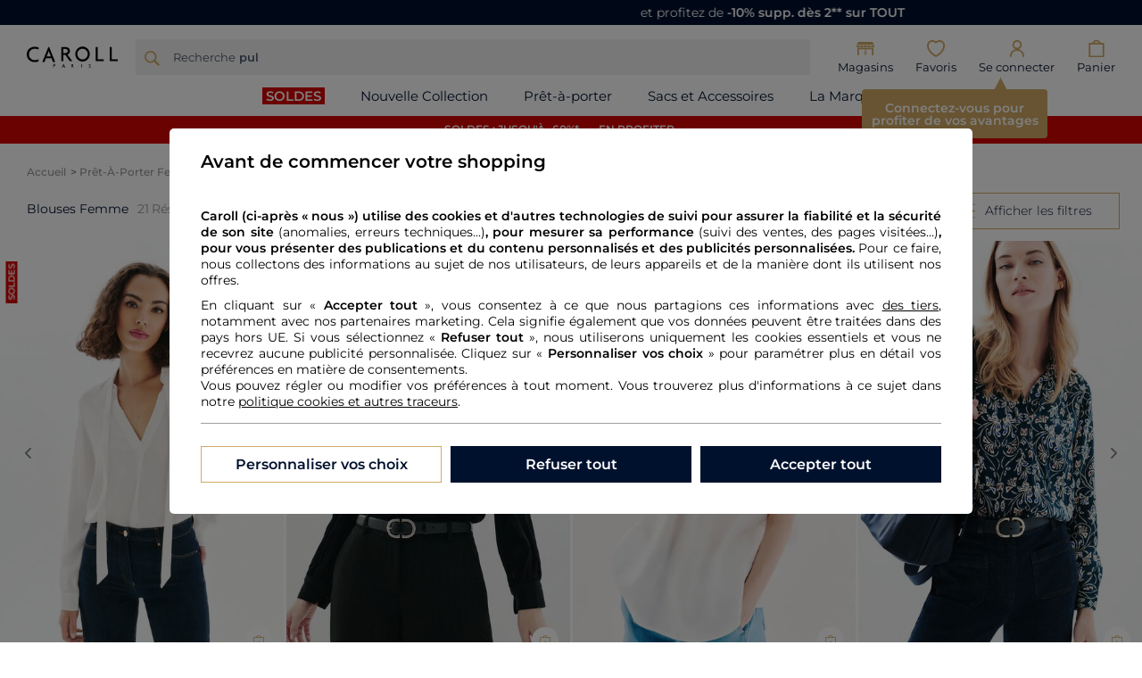

--- FILE ---
content_type: text/html;charset=UTF-8
request_url: https://www.caroll.com/fr_fr/femme/pret-a-porter/blouses-et-chemises/blouses
body_size: 47811
content:



















































































































































<!-- Include Page Designer Campaign Banner JavaScript and Styles only once here rather than at component level. -->
<!-- There should only be one Campagin Banner added on a PD page. Multiple Banners is unsupported at the moment. -->


<!DOCTYPE html>
<html lang="fr">
<head>
<!--[if gt IE 9]><!-->
<script defer type="text/javascript" src="/on/demandware.static/Sites-CRL_FR_SFRA-Site/-/fr_FR/v1768966380195/js/main.js"></script>
<script defer type="text/javascript" src="/on/demandware.static/Sites-CRL_FR_SFRA-Site/-/fr_FR/v1768966380195/js/main-react.js"></script>

    
        <script defer type="text/javascript" src="/on/demandware.static/Sites-CRL_FR_SFRA-Site/-/fr_FR/v1768966380195/js/search.js"></script>
    

    
        <script defer type="text/javascript" src="/on/demandware.static/Sites-CRL_FR_SFRA-Site/-/fr_FR/v1768966380195/js/experience/productListCustom.js"></script>
    

    
        <script defer type="text/javascript" src="/on/demandware.static/Sites-CRL_FR_SFRA-Site/-/fr_FR/v1768966380195/js/pageListProduct.js"></script>
    

    
        <script defer type="text/javascript" src="/on/demandware.static/Sites-CRL_FR_SFRA-Site/-/fr_FR/v1768966380195/js/experience/einsteinCustomCarousel.js"></script>
    

    
        <script defer type="text/javascript" src="/on/demandware.static/Sites-CRL_FR_SFRA-Site/-/fr_FR/v1768966380195/js/campaignBanner.js"></script>
    


    <script type="text/javascript">undefined</script>

<script>window.Properties = {"form":{"regex":{"email":"^(([^<>()\\[\\]\\\\.,;:\\s@\"]+(\\.[^<>()\\[\\]\\\\.,;:\\s@\"]+)*)|(\".+\"))@((\\[[0-9]{1,3}\\.[0-9]{1,3}\\.[0-9]{1,3}\\.[0-9]{1,3}])|(([a-zA-Z\\-0-9]+\\.)+[a-zA-Z]{2,}))$","orderNumber":"^[0-9]{8,10}$"},"error":{"required":"Ce champ est requis.","invalidEmail":"Merci de renseigner une adresse e-mail"},"orderTrack":{"error":{"missingNumber":"Le numéro de commande est requis.","invalidNumber":"Le numéro de commande est invalide."},"info":"Vous souhaitez accéder directement à une commande?","emailLabel":"E-mail","numberLabel":"Numéro de commande","submitBtn":"<span>Suivre ma commande</span><span>ou</span><span>Déclarer un retour</span>"}},"plp":{"seoCategory":{"buttonLabelOpen":"Lire plus","buttonLabelClose":"Fermer"}}}</script>

<!--<![endif]-->
<meta charset=UTF-8>

<meta http-equiv="x-ua-compatible" content="ie=edge">

<meta name="viewport" content="width=device-width, initial-scale=1, maximum-scale=1">





    <title>Blouses Femme : imprimée, en dentelle ou à carreaux | Caroll</title>


<meta name="description" content="Large s&eacute;lection de blouses en soie, coton et en dentelle pour femme Caroll. Faites votre choix parmi notre collection et commandez directement en ligne"/>
<meta name="keywords" content="Commerce Cloud Storefront Reference Architecture"/>








<link rel="shortcut icon" href="/on/demandware.static/Sites-CRL_FR_SFRA-Site/-/default/dwc812ce36/images/favicons/favicon.ico" />
<link rel="apple-touch-icon" sizes="57x57" href="/on/demandware.static/Sites-CRL_FR_SFRA-Site/-/default/dwaee09766/images/favicons/apple-icon-57x57.png" />
<link rel="apple-touch-icon" sizes="60x60" href="/on/demandware.static/Sites-CRL_FR_SFRA-Site/-/default/dwaef4d623/images/favicons/apple-icon-60x60.png" />
<link rel="apple-touch-icon" sizes="72x72" href="/on/demandware.static/Sites-CRL_FR_SFRA-Site/-/default/dw17f13eb3/images/favicons/apple-icon-72x72.png" />
<link rel="apple-touch-icon" sizes="76x76" href="/on/demandware.static/Sites-CRL_FR_SFRA-Site/-/default/dw580816bb/images/favicons/apple-icon-76x76.png" />
<link rel="apple-touch-icon" sizes="114x114" href="/on/demandware.static/Sites-CRL_FR_SFRA-Site/-/default/dw8a83eba9/images/favicons/apple-icon-114x114.png" />
<link rel="apple-touch-icon" sizes="120x120" href="/on/demandware.static/Sites-CRL_FR_SFRA-Site/-/default/dw53437f39/images/favicons/apple-icon-120x120.png" />
<link rel="apple-touch-icon" sizes="144x144" href="/on/demandware.static/Sites-CRL_FR_SFRA-Site/-/default/dw3bc4a5f2/images/favicons/apple-icon-144x144.png" />
<link rel="apple-touch-icon" sizes="152x152" href="/on/demandware.static/Sites-CRL_FR_SFRA-Site/-/default/dw1f0c1452/images/favicons/apple-icon-152x152.png" />
<link rel="apple-touch-icon" sizes="180x180" href="/on/demandware.static/Sites-CRL_FR_SFRA-Site/-/default/dwa79c4118/images/favicons/apple-icon-180x180.png" />
<link rel="icon" type="image/png" sizes="48x48" href="/on/demandware.static/Sites-CRL_FR_SFRA-Site/-/default/dw3520765f/images/favicons/android-icon-48x48.png" />
<link rel="icon" type="image/png" sizes="72x72" href="/on/demandware.static/Sites-CRL_FR_SFRA-Site/-/default/dw2f2e7782/images/favicons/android-icon-72x72.png" />
<link rel="icon" type="image/png" sizes="96x96" href="/on/demandware.static/Sites-CRL_FR_SFRA-Site/-/default/dw4aa04743/images/favicons/android-icon-96x96.png" />
<link rel="icon" type="image/png" sizes="144x144" href="/on/demandware.static/Sites-CRL_FR_SFRA-Site/-/default/dw885ceed3/images/favicons/android-icon-144x144.png" />
<link rel="icon" type="image/png" sizes="192x192" href="/on/demandware.static/Sites-CRL_FR_SFRA-Site/-/default/dw8e7dad7b/images/favicons/android-icon-192x192.png" />
<link rel="icon" type="image/png" sizes="16x16" href="/on/demandware.static/Sites-CRL_FR_SFRA-Site/-/default/dwb68119df/images/favicons/favicon-16x16.png" />
<link rel="icon" type="image/png" sizes="32x32" href="/on/demandware.static/Sites-CRL_FR_SFRA-Site/-/default/dwdcceddea/images/favicons/favicon-32x32.png" />
<link rel="icon" type="image/png" sizes="48x48" href="/on/demandware.static/Sites-CRL_FR_SFRA-Site/-/default/dw28321272/images/favicons/favicon-48x48.png" />
<link rel="icon" type="image/png" sizes="96x96" href="/on/demandware.static/Sites-CRL_FR_SFRA-Site/-/default/dwb2e55c3b/images/favicons/favicon-96x96.png" />

<link rel="stylesheet" href="/on/demandware.static/Sites-CRL_FR_SFRA-Site/-/fr_FR/v1768966380195/css/global.css" />

    <link rel="stylesheet" href="/on/demandware.static/Sites-CRL_FR_SFRA-Site/-/fr_FR/v1768966380195/css/experience/components/commerceLayouts/layout.css" />

    <link rel="stylesheet" href="/on/demandware.static/Sites-CRL_FR_SFRA-Site/-/fr_FR/v1768966380195/css/search.css" />

    <link rel="stylesheet" href="/on/demandware.static/Sites-CRL_FR_SFRA-Site/-/fr_FR/v1768966380195/css/experience/components/commerceLayouts/productListCustom.css" />

    <link rel="stylesheet" href="/on/demandware.static/Sites-CRL_FR_SFRA-Site/-/fr_FR/v1768966380195/css/experience/components/commerceAssets/imageAndTextCommon.css" />

    <link rel="stylesheet" href="/on/demandware.static/Sites-CRL_FR_SFRA-Site/-/fr_FR/v1768966380195/css/experience/components/commerceAssets/photoTile.css" />

    <link rel="stylesheet" href="/on/demandware.static/Sites-CRL_FR_SFRA-Site/-/fr_FR/v1768966380195/css/experience/components/commerceAssets/campaignBanner.css" />


    <style>.cyber-bandeau {
	width: 100%;
	margin: 0;
	overflow: hidden;
	position: relative;
	background-color: #d60404;
	color: #ffffff;/* 
	padding: 7% 10% 10%; */
	box-sizing: border-box;
}

/* Texte */
.cyber-bandeau .cyber-text {
	text-align: center;
	text-transform: uppercase;
	font-size: 1em;
	line-height: 120%;
	color: #ffffff;font-weight : 700;
        font-size: 12px;
}

.cyber-bandeau p{
margin-top: 2px;
margin-bottom: 2px;
}

.cyber-cta{
	display: inline-block;
	margin: 5px 5px 5px 0.1em;
	position: relative;
	z-index: 2;
	text-decoration: none;
	text-transform: none;
	color: black;
	background-color: #d60404;
	padding: 0.1rem 1.6rem;
	border-radius: 0.6rem;
	transition: 480ms ease-in-out;
        font-size: 12px;
}

.cyber-cta:link, .cyber-cta:visited{
	text-decoration: none;
	color: #ffffff;
}

.cyber-cta:hover, .cyber-cta:active{
	text-decoration: none;
	color: #ffffff;
	background-color: #d60404;
}

/* ===== RESPONSIVE ===== */
/* Attention, on est en mobile first */
@media screen and (min-width : 768px) {
</style>



    <meta name="google-site-verification" content="zMllVo3hbGgGIiT5xWtfCf3Yu2VwcX3B_ycGq9aZ4Xg" />





    
    
    
    
        
    
        
    
    
        
        
            <link rel="alternate" href="https://www.caroll.com/fr_fr/femme/pret-a-porter/blouses-et-chemises/blouses" hreflang="fr-FR"/>
        
            <link rel="alternate" href="https://www.caroll.com/fr_ch/femme/pret-a-porter/blouses-et-chemises/blouses" hreflang="fr-CH"/>
        
            <link rel="alternate" href="https://www.caroll.com/de_ch/damen/konfektionskleidung/blusen-und-hemdblusen/blusen" hreflang="de-CH"/>
        
            <link rel="alternate" href="https://www.caroll.com/es_es/mujer/pret-a-porter/blusas-y-camisas/blusas" hreflang="es-ES"/>
        
            <link rel="alternate" href="https://www.caroll.com/fr_be/femme/pret-a-porter/blouses-et-chemises/blouses" hreflang="fr-BE"/>
        
            <link rel="alternate" href="https://www.caroll.com/nl_be/dames/confectie/blousen-en-overhemden/blousen" hreflang="nl-BE"/>
        
            <link rel="alternate" href="https://www.caroll.com/it_it/donna/pret-a-porter/bluse-e-camicie/bluse" hreflang="it-IT"/>
        
            <link rel="alternate" href="https://www.caroll.com/fr_lu/femme/pret-a-porter/blouses-et-chemises/blouses" hreflang="fr-LU"/>
        
            <link rel="alternate" href="https://www.caroll.com/pt_pt/mulher/pronto-a-vestir/blusas-e-camisas/blusas" hreflang="pt-PT"/>
        
            <link rel="alternate" href="https://www.caroll.com/en/blouses" hreflang="en"/>
        
            <link rel="alternate" href="https://www.caroll.com/en_TN/blouses" hreflang="en-TN"/>
        
            <link rel="alternate" href="https://www.caroll.com/en_CZ/blouses" hreflang="en-CZ"/>
        
            <link rel="alternate" href="https://www.caroll.com/en_PL/blouses" hreflang="en-PL"/>
        
            <link rel="alternate" href="https://www.caroll.com/en_DE/blouses" hreflang="en-DE"/>
        
            <link rel="alternate" href="https://www.caroll.com/en_HK/blouses" hreflang="en-HK"/>
        
            <link rel="alternate" href="https://www.caroll.com/en_TW/blouses" hreflang="en-TW"/>
        
            <link rel="alternate" href="https://www.caroll.com/en_KW/blouses" hreflang="en-KW"/>
        
            <link rel="alternate" href="https://www.caroll.com/en_CN/blouses" hreflang="en-CN"/>
        
            <link rel="alternate" href="https://www.caroll.com/en_GR/blouses" hreflang="en-GR"/>
        
            <link rel="alternate" href="https://www.caroll.com/en_KZ/blouses" hreflang="en-KZ"/>
        
            <link rel="alternate" href="https://www.caroll.com/en_ME/blouses" hreflang="en-ME"/>
        
            <link rel="alternate" href="https://www.caroll.com/en_MD/blouses" hreflang="en-MD"/>
        
            <link rel="alternate" href="https://www.caroll.com/en_MK/blouses" hreflang="en-MK"/>
        
            <link rel="alternate" href="https://www.caroll.com/en_IE/blouses" hreflang="en-IE"/>
        
            <link rel="alternate" href="https://www.caroll.com/en_EE/blouses" hreflang="en-EE"/>
        
            <link rel="alternate" href="https://www.caroll.com/en_UZ/blouses" hreflang="en-UZ"/>
        
            <link rel="alternate" href="https://www.caroll.com/en_AE/blouses" hreflang="en-AE"/>
        
            <link rel="alternate" href="https://www.caroll.com/en_IL/blouses" hreflang="en-IL"/>
        
            <link rel="alternate" href="https://www.caroll.com/en_HR/blouses" hreflang="en-HR"/>
        
            <link rel="alternate" href="https://www.caroll.com/en_LV/blouses" hreflang="en-LV"/>
        
            <link rel="alternate" href="https://www.caroll.com/en_LT/blouses" hreflang="en-LT"/>
        
            <link rel="alternate" href="https://www.caroll.com/nl_NL/blouses" hreflang="nl-NL"/>
        
            <link rel="alternate" href="https://www.caroll.com/en_DK/blouses" hreflang="en-DK"/>
        
            <link rel="alternate" href="https://www.caroll.com/en_HU/blouses" hreflang="en-HU"/>
        
            <link rel="alternate" href="https://www.caroll.com/en_QA/blouses" hreflang="en-QA"/>
        
            <link rel="alternate" href="https://www.caroll.com/en_DZ/blouses" hreflang="en-DZ"/>
        
            <link rel="alternate" href="https://www.caroll.com/en_MC/blouses" hreflang="en-MC"/>
        
            <link rel="alternate" href="https://www.caroll.com/en_AZ/blouses" hreflang="en-AZ"/>
        
            <link rel="alternate" href="https://www.caroll.com/en_VN/blouses" hreflang="en-VN"/>
        
            <link rel="alternate" href="https://www.caroll.com/de_DE/blouses" hreflang="de-DE"/>
        
            <link rel="alternate" href="https://www.caroll.com/en_NL/blouses" hreflang="en-NL"/>
        
            <link rel="alternate" href="https://www.caroll.com/en_RO/blouses" hreflang="en-RO"/>
        
            <link rel="alternate" href="https://www.caroll.com/en_NO/blouses" hreflang="en-NO"/>
        
            <link rel="alternate" href="https://www.caroll.com/en_RS/blouses" hreflang="en-RS"/>
        
            <link rel="alternate" href="https://www.caroll.com/en_BA/blouses" hreflang="en-BA"/>
        
            <link rel="alternate" href="https://www.caroll.com/en_BG/blouses" hreflang="en-BG"/>
        
            <link rel="alternate" href="https://www.caroll.com/en_JO/blouses" hreflang="en-JO"/>
        
            <link rel="alternate" href="https://www.caroll.com/en_FI/blouses" hreflang="en-FI"/>
        
            <link rel="alternate" href="https://www.caroll.com/en/blouses" hreflang="pl-PL"/>
        
            <link rel="alternate" href="https://www.caroll.com/en_MT/blouses" hreflang="en-MT"/>
        
            <link rel="alternate" href="https://www.caroll.com/en_AM/blouses" hreflang="en-AM"/>
        
            <link rel="alternate" href="https://www.caroll.com/en_AL/blouses" hreflang="en-AL"/>
        
            <link rel="alternate" href="https://www.caroll.com/en_AU/blouses" hreflang="en-AU"/>
        
            <link rel="alternate" href="https://www.caroll.com/en_AT/blouses" hreflang="en-AT"/>
        
            <link rel="alternate" href="https://www.caroll.com/en_SK/blouses" hreflang="en-SK"/>
        
            <link rel="alternate" href="https://www.caroll.com/en_GB/blouses" hreflang="en-GB"/>
        
            <link rel="alternate" href="https://www.caroll.com/en_SA/blouses" hreflang="en-SA"/>
        
            <link rel="alternate" href="https://www.caroll.com/de_AT/blouses" hreflang="de-AT"/>
        
            <link rel="alternate" href="https://www.caroll.com/en_NZ/blouses" hreflang="en-NZ"/>
        
            <link rel="alternate" href="https://www.caroll.com/en_SE/blouses" hreflang="en-SE"/>
        
            <link rel="alternate" href="https://www.caroll.com/en_SI/blouses" hreflang="en-SI"/>
        
            <link rel="alternate" href="https://www.caroll.com/en_SG/blouses" hreflang="en-SG"/>
        
    





<script>
var pageContext = {"title":"Content Search Results","type":"search","ns":"search"};
var tc_vars = JSON.parse('{"env_template":"category","env_work":"prod","env_brand":"crl","page_name":"blouses_femme___imprimée__en_dentelle_ou_à_carreaux_|_caroll","page_cat1":"prêt\\u002dà\\u002dporter\\u005ffemme","page_cat2":"blouses\\u005fet\\u005fchemises\\u005ffemme","page_cat3":"blouses\\u005ffemme","page_cat4":"blouses","search_page_number":"1","search_results_number":"21","search_keywords":"","search_filters":[],"list_filters":[],"list_page_number":"1"}');
var tc_container = '/on/demandware.static/-/Library-Sites-SharedLibraryCarollSFRA/fr_FR/v1768966380195/tagcommander/20260116/tc_CRL_FR.js';

var tc_vars_session = JSON.parse('{"env_language":"fr","env_country":"fr","env_currency":"eur","env_channel":"desktop","user_logged":"anonyme","user_loyalty_program":"0","basket_id":null,"order_id":null}');

</script>



    <link rel="stylesheet" href="/on/demandware.static/-/Library-Sites-SharedLibraryCarollSFRA/fr_FR/v1768966380195/giftcard-balance-CRL.css">  

<link rel="stylesheet" href="/on/demandware.static/Sites-CRL_FR_SFRA-Site/-/fr_FR/v1768966380195/css/skin/skin.css" />





    <script type="text/javascript" src="https://challenges.cloudflare.com/turnstile/v0/api.js?render=explicit"></script>



<link rel="canonical" href="https://www.caroll.com/fr_fr/femme/pret-a-porter/blouses-et-chemises/blouses"/>


<script type="text/javascript">//<!--
/* <![CDATA[ (head-active_data.js) */
var dw = (window.dw || {});
dw.ac = {
    _analytics: null,
    _events: [],
    _category: "",
    _searchData: "",
    _anact: "",
    _anact_nohit_tag: "",
    _analytics_enabled: "true",
    _timeZone: "Europe/Paris",
    _capture: function(configs) {
        if (Object.prototype.toString.call(configs) === "[object Array]") {
            configs.forEach(captureObject);
            return;
        }
        dw.ac._events.push(configs);
    },
	capture: function() { 
		dw.ac._capture(arguments);
		// send to CQ as well:
		if (window.CQuotient) {
			window.CQuotient.trackEventsFromAC(arguments);
		}
	},
    EV_PRD_SEARCHHIT: "searchhit",
    EV_PRD_DETAIL: "detail",
    EV_PRD_RECOMMENDATION: "recommendation",
    EV_PRD_SETPRODUCT: "setproduct",
    applyContext: function(context) {
        if (typeof context === "object" && context.hasOwnProperty("category")) {
        	dw.ac._category = context.category;
        }
        if (typeof context === "object" && context.hasOwnProperty("searchData")) {
        	dw.ac._searchData = context.searchData;
        }
    },
    setDWAnalytics: function(analytics) {
        dw.ac._analytics = analytics;
    },
    eventsIsEmpty: function() {
        return 0 == dw.ac._events.length;
    }
};
/* ]]> */
// -->
</script>
<script type="text/javascript">//<!--
/* <![CDATA[ (head-cquotient.js) */
var CQuotient = window.CQuotient = {};
CQuotient.clientId = 'bcmj-CRL_FR_SFRA';
CQuotient.realm = 'BCMJ';
CQuotient.siteId = 'CRL_FR_SFRA';
CQuotient.instanceType = 'prd';
CQuotient.locale = 'fr_FR';
CQuotient.fbPixelId = '__UNKNOWN__';
CQuotient.activities = [];
CQuotient.cqcid='';
CQuotient.cquid='';
CQuotient.cqeid='';
CQuotient.cqlid='';
CQuotient.apiHost='api.cquotient.com';
/* Turn this on to test against Staging Einstein */
/* CQuotient.useTest= true; */
CQuotient.useTest = ('true' === 'false');
CQuotient.initFromCookies = function () {
	var ca = document.cookie.split(';');
	for(var i=0;i < ca.length;i++) {
	  var c = ca[i];
	  while (c.charAt(0)==' ') c = c.substring(1,c.length);
	  if (c.indexOf('cqcid=') == 0) {
		CQuotient.cqcid=c.substring('cqcid='.length,c.length);
	  } else if (c.indexOf('cquid=') == 0) {
		  var value = c.substring('cquid='.length,c.length);
		  if (value) {
		  	var split_value = value.split("|", 3);
		  	if (split_value.length > 0) {
			  CQuotient.cquid=split_value[0];
		  	}
		  	if (split_value.length > 1) {
			  CQuotient.cqeid=split_value[1];
		  	}
		  	if (split_value.length > 2) {
			  CQuotient.cqlid=split_value[2];
		  	}
		  }
	  }
	}
}
CQuotient.getCQCookieId = function () {
	if(window.CQuotient.cqcid == '')
		window.CQuotient.initFromCookies();
	return window.CQuotient.cqcid;
};
CQuotient.getCQUserId = function () {
	if(window.CQuotient.cquid == '')
		window.CQuotient.initFromCookies();
	return window.CQuotient.cquid;
};
CQuotient.getCQHashedEmail = function () {
	if(window.CQuotient.cqeid == '')
		window.CQuotient.initFromCookies();
	return window.CQuotient.cqeid;
};
CQuotient.getCQHashedLogin = function () {
	if(window.CQuotient.cqlid == '')
		window.CQuotient.initFromCookies();
	return window.CQuotient.cqlid;
};
CQuotient.trackEventsFromAC = function (/* Object or Array */ events) {
try {
	if (Object.prototype.toString.call(events) === "[object Array]") {
		events.forEach(_trackASingleCQEvent);
	} else {
		CQuotient._trackASingleCQEvent(events);
	}
} catch(err) {}
};
CQuotient._trackASingleCQEvent = function ( /* Object */ event) {
	if (event && event.id) {
		if (event.type === dw.ac.EV_PRD_DETAIL) {
			CQuotient.trackViewProduct( {id:'', alt_id: event.id, type: 'raw_sku'} );
		} // not handling the other dw.ac.* events currently
	}
};
CQuotient.trackViewProduct = function(/* Object */ cqParamData){
	var cq_params = {};
	cq_params.cookieId = CQuotient.getCQCookieId();
	cq_params.userId = CQuotient.getCQUserId();
	cq_params.emailId = CQuotient.getCQHashedEmail();
	cq_params.loginId = CQuotient.getCQHashedLogin();
	cq_params.product = cqParamData.product;
	cq_params.realm = cqParamData.realm;
	cq_params.siteId = cqParamData.siteId;
	cq_params.instanceType = cqParamData.instanceType;
	cq_params.locale = CQuotient.locale;
	
	if(CQuotient.sendActivity) {
		CQuotient.sendActivity(CQuotient.clientId, 'viewProduct', cq_params);
	} else {
		CQuotient.activities.push({activityType: 'viewProduct', parameters: cq_params});
	}
};
/* ]]> */
// -->
</script>



   <script type="application/ld+json">
        {"@context":"http://schema.org","@type":"BreadcrumbList","itemListElement":[{"@type":"ListItem","position":0,"item":{"@id":"https://www.caroll.com/fr_fr/","name":"Accueil CAROLL"}},{"@type":"ListItem","position":1,"item":{"@id":"/fr_fr/femme/pret-a-porter","name":"prêt-à-porter femme"}},{"@type":"ListItem","position":2,"item":{"@id":"/fr_fr/femme/pret-a-porter/blouses-et-chemises","name":"blouses et chemises femme"}},{"@type":"ListItem","position":3,"item":{"@id":"/fr_fr/femme/pret-a-porter/blouses-et-chemises/blouses","name":"blouses femme"}}]}
    </script>

</head>
<body>

<div class="page" data-action="Search-Show" data-querystring="cgid=TPF_010201" >



<link rel="stylesheet" href="/on/demandware.static/Sites-CRL_FR_SFRA-Site/-/fr_FR/v1768966380195/css/globale/flags.css" />
<link rel="stylesheet" href="/on/demandware.static/Sites-CRL_FR_SFRA-Site/-/fr_FR/v1768966380195/css/globale/styles.css" />
<script type="text/javascript" id="globale-script-loader-data" src="/on/demandware.static/Sites-CRL_FR_SFRA-Site/-/fr_FR/v1768966380195/js/geScriptLoader.js">
{
  "action": "Globale-ScriptLoaderData",
  "queryString": "",
  "locale": "fr_FR",
  "clientJsUrl": "https://web.global-e.com/merchant/clientsdk/1555",
  "apiVersion": "2.1.4",
  "clientJsMerchantId": 1555,
  "clientSettings": "{\"AllowClientTracking\":{\"Value\":\"true\"},\"CDNEnabled\":{\"Value\":\"true\"},\"CheckoutContainerSuffix\":{\"Value\":\"Global-e_International_Checkout\"},\"FT_IsAnalyticsSDKEnabled\":{\"Value\":\"true\"},\"FullClientTracking\":{\"Value\":\"true\"},\"IsMonitoringMerchant\":{\"Value\":\"true\"},\"IsV2Checkout\":{\"Value\":\"true\"},\"SetGEInCheckoutContainer\":{\"Value\":\"true\"},\"ShowFreeShippingBanner\":{\"Value\":\"true\"},\"TabletAsMobile\":{\"Value\":\"false\"},\"AdScaleClientSDKURL\":{\"Value\":\"https://web.global-e.com/merchant/GetAdScaleClientScript?merchantId=1555\"},\"AmazonUICulture\":{\"Value\":\"en-GB\"},\"AnalyticsSDKCDN\":{\"Value\":\"https://globale-analytics-sdk.global-e.com/PROD/bundle.js\"},\"AnalyticsUrl\":{\"Value\":\"https://services.global-e.com/\"},\"BfGoogleAdsEnabled\":{\"Value\":\"false\"},\"BfGoogleAdsLifetimeInDays\":{\"Value\":\"30\"},\"CashbackServiceDomainUrl\":{\"Value\":\"https://finance-cashback.global-e.com\"},\"CDNUrl\":{\"Value\":\"https://webservices.global-e.com/\"},\"ChargeMerchantForPrepaidRMAOfReplacement\":{\"Value\":\"false\"},\"CheckoutCDNURL\":{\"Value\":\"https://webservices.global-e.com/\"},\"EnableReplaceUnsupportedCharactersInCheckout\":{\"Value\":\"false\"},\"Environment\":{\"Value\":\"PRODUCTION\"},\"FinanceServiceBaseUrl\":{\"Value\":\"https://finance-calculations.global-e.com\"},\"FT_AnalyticsSdkEnsureClientIdSynchronized\":{\"Value\":\"true\"},\"FT_BrowsingStartCircuitBreaker\":{\"Value\":\"true\"},\"FT_BrowsingStartEventInsteadOfPageViewed\":{\"Value\":\"true\"},\"FT_IsLegacyAnalyticsSDKEnabled\":{\"Value\":\"true\"},\"FT_IsShippingCountrySwitcherPopupAnalyticsEnabled\":{\"Value\":\"false\"},\"FT_IsWelcomePopupAnalyticsEnabled\":{\"Value\":\"false\"},\"FT_PostponePageViewToPageLoadComplete\":{\"Value\":\"true\"},\"FT_UseGlobalEEngineConfig\":{\"Value\":\"true\"},\"FT_UtmRaceConditionEnabled\":{\"Value\":\"true\"},\"GTM_ID\":{\"Value\":\"GTM-PWW94X2\"},\"InternalTrackingEnabled\":{\"Value\":\"false\"},\"InvoiceEditorURL\":{\"Value\":\"documents/invoice_editor\"},\"PixelAddress\":{\"Value\":\"https://utils.global-e.com\"},\"RangeOfAdditionalPaymentFieldsToDisplayIDs\":{\"Value\":\"[1,2,3,4,5,6,7,8,9,10,11,12,13,14,15,16,17,18,19,20]\"},\"ReconciliationServiceBaseUrl\":{\"Value\":\"https://finance-reconciliation-engine.global-e.com\"},\"RefundRMAReplacementShippingTypes\":{\"Value\":\"[2,3,4]\"},\"RefundRMAReplacementStatuses\":{\"Value\":\"[9,11,12]\"},\"TrackingV2\":{\"Value\":\"true\"},\"UseShopifyCheckoutForPickUpDeliveryMethod\":{\"Value\":\"false\"},\"MerchantIdHashed\":{\"Value\":\"mZwG\"}}",
  "clientJsDomain": "https://web.global-e.com",
  "cookieDomain": "www.caroll.com",
  "globaleOperatedCountry": false,
  "performFrontendSiteUrlRedirect": true,
  "getSiteRedirectUrl": "https://www.caroll.com/on/demandware.store/Sites-CRL_FR_SFRA-Site/fr_FR/Globale-GetSiteRedirectUrl",
  "globaleConvertPriceUrl": "https://www.caroll.com/on/demandware.store/Sites-CRL_FR_SFRA-Site/fr_FR/Globale-ConvertPrice",
  "country": "FR",
  "currency": "EUR",
  "culture": "fr",
  "allowedSite": true,
  "languageSwitcher": {
    "enabled": true,
    "countriesConfig": {
      "BE": [
        "fr_BE",
        "nl_BE"
      ],
      "CH": [
        "fr_CH",
        "de_CH"
      ]
    },
    "languagesConfig": {
      "fr_BE": {
        "culture": "fr",
        "label": "French"
      },
      "nl_BE": {
        "culture": "nl-NL",
        "label": "Dutch"
      },
      "fr_CH": {
        "culture": "fr",
        "label": "French"
      },
      "de_CH": {
        "culture": "de",
        "label": "German"
      }
    },
    "isLanguageDropDownShown": false,
    "selectedLanguage": "fr_FR"
  }
}
</script>





<header data-sticky-effect-enabled='true'>
    
    
	 


	<div class="header-banner slide-up d-none">
    
        
            <link rel="stylesheet" href="https://cdnjs.cloudflare.com/ajax/libs/Swiper/7.0.1/swiper-bundle.min.css" />
<script src="https://cdnjs.cloudflare.com/ajax/libs/Swiper/7.0.1/swiper-bundle.min.js"></script>



<!-- ------------------------ CAROUSSEL BANNER CRL ---------------------------- -->
<div class="wrapper_carroussel_CRL">  
    <div class="swiperCRL swiper">
            <div class="swiper-wrapper">

                <!-- Banner 1 -->
                <div class="swiper-slide">
                    <a href="https://www.caroll.com/fr_fr/femme/soldes" class="lienglobal"></a>
                        <div>
                            <p><strong>SOLDES : jusqu'à -60%*</strong> sur une sélection</p>
                        </div>
                    
                </div>

                    <!-- Banner 2 -->
               <div class="swiper-slide">
                    <a href="https://www.caroll.com/fr_fr/femme/pret-a-porter" class="lienglobal"></a>
                        <div>
                            <p>et profitez de <strong>-10% supp. dès 2** sur TOUT</strong></p>
                        </div>
                    
                </div>


                    <!-- Banner 3 -->
                     <div class="swiper-slide">
                        <div>
                            <p><strong>Livraison offerte</strong> dès 100€ d'achat</p>
						</div>
                    </div> 

            </div>
    </div>
</div>

    
<style>

    .swiperCRL {
        width: 100%;
		position: relative;
        display: block;
		margin: auto;
		overflow: hidden;
    }

    .swiperCRL a{
        text-decoration: none;
    }

    .swiperCRL .swiper-wrapper {
        position: relative;
        display: flex;
        justify-content: space-between;
        margin: 0 auto;
        width: 100%;
    }

    .swiperCRL .swiper-wrapper .lienglobal{
        position:absolute;
        height: 100%;
        width: 100%;
        top:0;
        left: 0;
    }

    .swiperCRL .swiper-wrapper .swiper-slide {
        position: relative;
		display: block;
        width: 100%;
        margin: 0 auto;
    }

    .swiperCRL .swiper-wrapper .swiper-slide p{
       text-align: center;
       font-size: clamp(11px, 2vw, 14px);
		font-family: 'Montserrat', sans-serif;
		margin: 0;
		width: 100%;
		background-color: #00112e;
		padding: 5px;
		color: #fff
    }

</style>

<script>

window.addEventListener("DOMContentLoaded", function(){      

var swiperCRL = new Swiper('.swiperCRL', {
    slidesPerView: 1,
    spacebetween: 0, 
    loopAdditionalSlides: 50,
    draggable: false,
    autoplay: {
        delay: 2500,
        disableOnInteraction: false
      },
    loop:true,
    speed: 1500,
    loopedSlides: 50,
    });
})    

</script>
        
    
    <div class="close-button">
        <button type="button" class="close" aria-label="Close">
            <span aria-hidden="true">&times;</span>
        </button>
    </div>
</div> 
	
    <nav role="navigation">
        <div class="header header-container">
            <div class="row bmnr-header">
                <div class="col-12">
                    <div id="btn-filters-wrapper-sticky"></div>
                    <div class="navbar-header-container">
                        <div class="navbar-header">
                            
                                <div class="d-none d-md-block">
                                    <div class="brand center">
                                        
                                            
    <a class="logo-home" href="/fr_fr/" title="Caroll logo">
        <img loading="lazy" src="https://www.caroll.com/on/demandware.static/Sites-CRL_FR_SFRA-Site/-/default/dw2bf80622/images/logo.svg" alt="Caroll logo" width="102" height="24"/>
<span class="d-none">Caroll</span>
    </a>

                                        
                                    </div>
                                </div>
                            
                            



<div class="pull-left">
    <button class="navbar-button btn open-nav" type="button" aria-controls="sg-navbar-collapse" aria-expanded="false" aria-label="Toggle navigation">
        <i class="icon-menu"></i>
    </button>
    
        <div class="menu-utility-left">
            
                <div class="search">
    

<div class="site-search">
    <div class="header-search js-btn-open-search">
        <div class="header-search--icon">
            <i class="icon-search"></i>
        </div>
        <div class="header-search--text">
            <span>Recherche</span>
            <span
                data-typewriter
                data-typewriter-words="SOLDES, pull, pantalon, chemise, robe, gilet, jupe"
                class="header-search--typewriter"
            >
            </span>
        </div>
    </div>
</div>

</div>
            
        </div>
    
</div>


    <div class="d-block d-md-none">
        <div class="brand center">
            
                
    <a class="logo-home" href="/fr_fr/" title="Caroll logo">
        <img loading="lazy" src="https://www.caroll.com/on/demandware.static/Sites-CRL_FR_SFRA-Site/-/default/dw2bf80622/images/logo.svg" alt="Caroll logo" width="102" height="24"/>
<span class="d-none">Caroll</span>
    </a>

            
        </div>
    </div>


<div class="pull-right">
    
        <div class="menu-utility-right">
            
                <div class="search">
    

<div class="site-search">
    <div class="header-search js-btn-open-search">
        <div class="header-search--icon">
            <i class="icon-search"></i>
        </div>
        <div class="header-search--text">
            <span>Recherche</span>
            <span
                data-typewriter
                data-typewriter-words="SOLDES, pull, pantalon, chemise, robe, gilet, jupe"
                class="header-search--typewriter"
            >
            </span>
        </div>
    </div>
</div>

</div>
            
                 
            
                <div class="store-selector hidden-sm-down text-center">
    <a href="https://www.caroll.com/fr_fr/magasins/" class="header-store-link">
        <i class="icon-store"></i>
        <span class="user-message menu-icon-label">Magasins</span>
    </a>
    
        











































































<div class="popover popover-bottom not-connected popover-storelocator ">
    
        <div>
            <div>
                <h2 class="title">Nos magasins</h2>

                <div class="subtitle">Connectez-vous pour retrouver votre magasin favori</div>
            </div>
            <div class="omniconnect">
                <a class="btn btn-block btn-primary"
                    href="https://www.caroll.com/on/demandware.store/Sites-CRL_FR_SFRA-Site/fr_FR/Omniconnect-Show?context=storeSelectorPopinNotConnected">Connectez-vous</a>
            </div>
            <div class="actions-separator">
                <div class="separator-line"></div>
                <span class="separator-or">Ou
                </span>
            </div>
            <a class="btn btn-block btn-secondary"
                href="https://www.caroll.com/fr_fr/magasins/">Trouver mon magasin</a>

        </div>
    

</div>
    
</div>
            
                    <div id="wishlistIds" class="wishlist hidden-sm-down text-center" data-wishlist-ids="">
        
        <a class="wishlist-link" href="https://www.caroll.com/fr_fr/mon-espace-personnel/ma-wishlist/">
            <i class="icon-favorite-empty"></i>
            <span class="wishlist-quantity d-none">
                0
            </span>
            <span class="user-message menu-icon-label">Favoris</span>
        </a>
    </div>


            
                








































































<div class="popover-overlay"></div>

    <div class="user not-connected">
        <div class="omniconnect">
            <button class="btn btn-link header-account-link" type="button" data-href="https://www.caroll.com/on/demandware.store/Sites-CRL_FR_SFRA-Site/fr_FR/Omniconnect-Show?context=header" aria-label="Login to your account">
                <i class="icon-user"></i>
                <span class="user-message menu-icon-label">Se connecter</span>
                
                    
    
    <div class="content-asset"><!-- dwMarker="content" dwContentID="3fb2068b769ea2e374cf612bca" -->
        <span class="tooltip d-none">
        <p><strong>Connectez-vous pour profiter de vos avantages</strong></p>
    </span>
    <style>
        .not-connected>.omniconnect {
            position: relative;
            cursor: pointer;
            display: inline-block;
            border: none;
            padding: 0;
            background: inherit;
        }

        .not-connected>.omniconnect .tooltip {
            position: absolute;
            top: 65px;
            padding: 0 10px;
            font-size: 14px;
            font-family: 'Montserrat', sans-serif;
            border-radius: 4px;
            background-color: #d1aa65;
            color: #fff;
            min-width: 16rem;
            transform: translate(-50%, calc(-1.5em / 2));
            left: -27px;
            animation: fade-in 0.5s linear forwards;
        }

        @media only screen and (max-width: 768px) {
            .not-connected>.omniconnect .tooltip {
                top: 49px;
                left: -41px;
            }
        }

        .not-connected>.omniconnect .tooltip p {
            text-align: center;
        }

        .not-connected>.omniconnect .tooltip::before {
            border-left: solid transparent calc(1.5em / 2);
            border-right: solid transparent calc(1.5em / 2);
            border-bottom: solid #d1aa65 calc(1.5em);
            bottom: 30px;
            content: " ";
            height: 0;
            left: 77%;
            margin-left: -10px;
            position: relative;
            width: 0;
        }

        @keyframes fade-in {
            0% {
                opacity: 0;
            }

            100% {
                opacity: 1;
            }
        }
    </style>
    <script>
    document.addEventListener("DOMContentLoaded", function() {
        if (!sessionStorage.getItem('popupConnectionIncentive') &&  $('.not-connected .tooltip').length > 0 ) {
            $('.not-connected .tooltip').removeClass('d-none');
            sessionStorage.setItem('popupConnectionIncentive', 'true');
        setTimeout(function()

{             $('.not-connected .tooltip').fadeOut();         }

, 9000);
        }
        $('body').on('hover:popoverMiniaccount', function()
    
    {         $('.not-connected .tooltip').addClass('d-none');     }
    
    );
    });
</script>
    </div> <!-- End content-asset -->


                
            </button>
        </div>
        <div class="popover popover-bottom popover-user">
            <div class="container">
                <span class="guest-welcome">Votre compte</span>
                <div class="content-not-connected">
                    
    
    <div class="content-asset"><!-- dwMarker="content" dwContentID="9da1660c9e85b633dd510c947a" -->
        <p style="text-align: center;">
<strong>Connectez-vous ou créez un compte pour :</strong><br>
<br>
Profiter d'offres exclusives<br>
<br>
Cumuler vos ch&egrave;ques fid&eacute;lit&eacute;<br>
<br>
Ajouter vos favoris &agrave; la wishlist<br>
&nbsp;</p>
    </div> <!-- End content-asset -->


                </div>
                <div class="omniconnect">
                    <button class="btn btn-block btn-primary" type="button" data-href="https://www.caroll.com/on/demandware.store/Sites-CRL_FR_SFRA-Site/fr_FR/Omniconnect-Show?context=header">
                        Connectez-vous
                    </button>
                </div>
                <div class="quick-access">
                    
    <div class="order-track-container" is-authenticated="false"
        csrf-token="sZEo79W2Jo-3n83RyxW_S0RRwdg2Rz1j0_KdKaYU7uJUmsIs_JIQB9ksuV85gOjfxsmmf2T4VIHfeNr2sEMuEnvNcBDBBAlVHYuD2VnS7aXqEpiuMnBNvwYkC_kY-dfwko0OE4RBQCeiYQ-F3n7ifqWY_mzOOWHa4CrIPFFQAEO4LMwOTA4="
        csrf-token-name="csrf_token"
        order-number-name="dwfrm_orderTrack_number" order-number-value=""
        email-name="dwfrm_orderTrack_email" email-value=""
        submit-url="https://www.caroll.com/on/demandware.store/Sites-CRL_FR_SFRA-Site/fr_FR/Order-TrackAjax"
        
    >
    </div>


                </div>
            </div>
        </div>
    </div>




    <script>
        (function() {
            var _scs = [];
            _scs.push(['app_key', "fcbf2d4d243e69bd5b7a36a8f3806f33"]);
            
            (function(d, s, id, _scs) {
                if (d.getElementById(id)) return;
                var i, sc = d.createElement(s), sj = d.getElementsByTagName(s)[0];
                sc.id = id; sc.async = true; sc.src = "https://api.socloz.com/v4/js/popup.js";
                for (i = 0; i < _scs.length; i++) {
                    sc.setAttribute('data-socloz-'+_scs[i][0], _scs[i][1]);
                }
                sj.parentNode.insertBefore(sc, sj);
            })(document, 'script', 'soclozjs', _scs);
        })();
    </script>

            
                <div class="minicart" data-action-url="/on/demandware.store/Sites-CRL_FR_SFRA-Site/fr_FR/Cart-MiniCartShow">
    <div class="minicart-total hide-link-med">
    <a class="minicart-link" href="https://www.caroll.com/fr_fr/panier/" title="Panier 0 articles" aria-label="Panier 0 articles" aria-haspopup="true">
        <i class="icon-basket"></i>
        <span class="minicart-quantity">
            0
        </span>
        <span class="user-message menu-icon-label">Panier</span>
    </a>
</div>

<div class="minicart-total hide-no-link">
    <i class="icon-basket"></i>
        <span class="minicart-quantity">
            0
        </span>
</div>
<div class="popover popover-bottom"></div>

</div>
            
        </div>
    
</div>

                        </div>
                    </div>
                </div>
            </div>
        </div>
        









































































<nav class="main-menu">
    <div class="main-menu-wrapper">
        <div class="main-menu-header-wrapper">
            <div class="burger-menu-header d-md-none">
                <div class="search-component">
                    

<div class="site-search">
    <div class="header-search js-btn-open-search">
        <div class="header-search--icon">
            <i class="icon-search"></i>
        </div>
        <div class="header-search--text">
            <span>Recherche</span>
            <span
                data-typewriter
                data-typewriter-words="SOLDES, pull, pantalon, chemise, robe, gilet, jupe"
                class="header-search--typewriter"
            >
            </span>
        </div>
    </div>
</div>

                </div>
            </div>
            <div class="close-main-menu">
                <div class="icon-cross-light"></div>
            </div>
        </div>
        <div class="main-menu-nav-wrapper">
            <div class="main-menu-nav">
                <div class="menu-level top-level show" role="navigation">
                    <ul class="menu-level-list" role="menu">
                        
                            
                                
                                
                                
                                    <li
                                        class="list-item sub-level"
                                        role="presentation"
                                        style="background-image:url('https://www.caroll.com/dw/image/v2/BCMJ_PRD/on/demandware.static/-/Sites-Caroll_storefront/default/dwc0abdbf4/Soldes_bugger &ndash; 2.jpg?sh=200'); order: 100;">
                                        
    <a href="/fr_fr/femme/soldes" id="soldes" role="menuitem"
        class="item-link ">
        
        
        <span>
            <div class="cont-cat">
  <div>
    <p class="txt_principal">
      <strong><span style="color:#FFFFFF;"><span style="background-color:#d60404;">&nbsp;SOLDES&nbsp;</span></span></strong>
    </p>
  </div>
  <div>
    <p><span class="mention_v_mob clignotant">-10%** supp dès 2</span></p>
  </div>
</div>

<style>
.cont-cat {
  display: flex;
  flex-flow: nowrap;
  gap: 10px;
}

.cont-cat p {
  margin: 0;
}

.cont-cat .mention_v_mob {
  display: block;
  font-size: 12px;
  color: #FFFFFF !important;
  padding-top: 1px;
}

.clignotant {
  animation: clignote 2s infinite;
}

@keyframes clignote {
  0%, 100% { opacity: 1; }
  50% { opacity: 0; }
}

@media screen and (min-width: 768px) {
  .cont-cat .txt_principal {
    width: 100%;
    margin: 0;
    display: flex;
    flex-direction: row;
  }

  .cont-cat .mention_v_mob {
    display: none;
  }
}
</style></span>
        
    </a>

                                        
                                        
                                        
    
<div class="menu-level menu-level-last  threecolumnstwopushs">
    



<div class="mobile-level-nav d-md-none">
    <div class="mobile-level-nav-header-container" style="background-image:url('https://www.caroll.com/dw/image/v2/BCMJ_PRD/on/demandware.static/-/Sites-Caroll_storefront/default/dwc0abdbf4/Soldes_bugger &ndash; 2.jpg?sh=200');">
        <button class="btn go-to-prev-level">
            <i class="icon-backspace-arrow"></i>
            
    <a href="/fr_fr/femme/soldes" id="soldes" role="menuitem"
        class="item-link ">
        
        
        <span>
            <div class="cont-cat">
  <div>
    <p class="txt_principal">
      <strong><span style="color:#FFFFFF;"><span style="background-color:#d60404;">&nbsp;SOLDES&nbsp;</span></span></strong>
    </p>
  </div>
  <div>
    <p><span class="mention_v_mob clignotant">-10%** supp dès 2</span></p>
  </div>
</div>

<style>
.cont-cat {
  display: flex;
  flex-flow: nowrap;
  gap: 10px;
}

.cont-cat p {
  margin: 0;
}

.cont-cat .mention_v_mob {
  display: block;
  font-size: 12px;
  color: #FFFFFF !important;
  padding-top: 1px;
}

.clignotant {
  animation: clignote 2s infinite;
}

@keyframes clignote {
  0%, 100% { opacity: 1; }
  50% { opacity: 0; }
}

@media screen and (min-width: 768px) {
  .cont-cat .txt_principal {
    width: 100%;
    margin: 0;
    display: flex;
    flex-direction: row;
  }

  .cont-cat .mention_v_mob {
    display: none;
  }
}
</style></span>
        
    </a>

        </button>
        <div class="close-main-menu open">
            <div class="icon-cross-light"></div>
        </div>
    </div>
    <button data-href="/fr_fr/femme/soldes" class="btn go-to-category">
        Voir tout
    </button>
</div>
    <ul class="menu-level-list" role="menu" aria-hidden="true" aria-label="soldes">
        <div class="last-level-items">
        
        
            <div class="last-level-col">
                
                    
                    
                        <li class="list-item" role="presentation" style="order: 100;">
                            
    <a href="/fr_fr/femme/soldes/nouveaux-produits-soldes" id="soldes_nouveaux_produits" role="menuitem"
        class="item-link ">
        
        
        <span>
            <span style="color:#D50404;">Nouvelles remises</span></span>
        
    </a>

                        </li>
                    
                
                    
                    
                        <li class="list-item" role="presentation" style="order: 100;">
                            
    <a href="/fr_fr/femme/soldes/pulls-et-gilets" id="soldes_pulls" role="menuitem"
        class="item-link ">
        
        
        <span>
            Pulls et Gilets</span>
        
    </a>

                        </li>
                    
                
                    
                    
                        <li class="list-item" role="presentation" style="order: 100;">
                            
    <a href="/fr_fr/femme/soldes/pantalons-et-jeans" id="soldes_pantalons" role="menuitem"
        class="item-link ">
        
        
        <span>
            Pantalons et Jeans</span>
        
    </a>

                        </li>
                    
                
                    
                    
                        <li class="list-item" role="presentation" style="order: 100;">
                            
    <a href="/fr_fr/femme/soldes/blouses-et-chemises" id="soldes_blouses_chemises" role="menuitem"
        class="item-link ">
        
        
        <span>
            Blouses et Chemises</span>
        
    </a>

                        </li>
                    
                
                    
                    
                        <li class="list-item" role="presentation" style="order: 100;">
                            
    <a href="/fr_fr/femme/soldes/robes" id="soldes_robes" role="menuitem"
        class="item-link ">
        
        
        <span>
            Robes</span>
        
    </a>

                        </li>
                    
                
            </div>
        
        
            <div class="last-level-col">
                
                    
                    
                        <li class="list-item" role="presentation" style="order: 100;">
                            
    <a href="/fr_fr/femme/soldes/tops-et-t-shirts" id="soldes_tshirts" role="menuitem"
        class="item-link ">
        
        
        <span>
            Tops et T-shirts</span>
        
    </a>

                        </li>
                    
                
                    
                    
                        <li class="list-item" role="presentation" style="order: 100;">
                            
    <a href="/fr_fr/femme/soldes/jupes" id="soldes_jupes" role="menuitem"
        class="item-link ">
        
        
        <span>
            Jupes</span>
        
    </a>

                        </li>
                    
                
                    
                    
                        <li class="list-item" role="presentation" style="order: 100;">
                            
    <a href="/fr_fr/femme/soldes/vestes-et-blousons" id="soldes_vestes" role="menuitem"
        class="item-link ">
        
        
        <span>
            Vestes et Blousons</span>
        
    </a>

                        </li>
                    
                
                    
                    
                        <li class="list-item" role="presentation" style="order: 100;">
                            
    <a href="/fr_fr/femme/soldes/manteaux-et-trenchs" id="soldes_manteaux" role="menuitem"
        class="item-link ">
        
        
        <span>
            Manteaux et Trenchs</span>
        
    </a>

                        </li>
                    
                
                    
                    
                        <li class="list-item" role="presentation" style="order: 100;">
                            
    <a href="/fr_fr/femme/soldes/sacs-et-accessoires" id="soldes_accessoires" role="menuitem"
        class="item-link ">
        
        
        <span>
            Sacs et Accessoires</span>
        
    </a>

                        </li>
                    
                
            </div>
        
        
            <div class="last-level-col">
                
                    
                    
                        <li class="list-item" role="presentation" style="order: 100;">
                            
    <a href="/fr_fr/femme/soldes/selection-a-60" id="soldes_60" role="menuitem"
        class="item-link ">
        
        
        <span>
            <strong><span style="color:#ffffff;">&nbsp;<span style="background-color:#d40404;"> Tout à -60% </span>&nbsp;</span></strong></span>
        
    </a>

                        </li>
                    
                
                    
                    
                        <li class="list-item" role="presentation" style="order: 100;">
                            
    <a href="/fr_fr/femme/soldes/selection-a-50" id="soldes_50" role="menuitem"
        class="item-link ">
        
        
        <span>
            <strong><span style="color:#ffffff;">&nbsp;<span style="background-color:#d40404;"> Tout à -50% </span>&nbsp;</span></strong></span>
        
    </a>

                        </li>
                    
                
                    
                    
                        <li class="list-item" role="presentation" style="order: 100;">
                            
    <a href="/fr_fr/femme/soldes/selection-a-40" id="soldes_40" role="menuitem"
        class="item-link ">
        
        
        <span>
            <strong><span style="color:#ffffff;">&nbsp;<span style="background-color:#d40404;"> Tout à -40% </span>&nbsp;</span></strong></span>
        
    </a>

                        </li>
                    
                
                    
                    
                        <li class="list-item" role="presentation" style="order: 100;">
                            
    <a href="/fr_fr/femme/soldes/selection-a-30" id="soldes_30" role="menuitem"
        class="item-link ">
        
        
        <span>
            <strong><span style="color:#ffffff;">&nbsp;<span style="background-color:#d40404;"> Tout à -30% </span>&nbsp;</span></strong></span>
        
    </a>

                        </li>
                    
                
                    
                    
                        <li class="list-item" role="presentation" style="order: 100;">
                            
    <a href="/fr_fr/femme/soldes/selection-a-20" id="soldes_20" role="menuitem"
        class="item-link ">
        
        
        <span>
            <strong><span style="color:#ffffff;">&nbsp;<span style="background-color:#d40404;"> Tout à -20% </span>&nbsp;</span></strong></span>
        
    </a>

                        </li>
                    
                
            </div>
        
        </div>
        
            <div class="last-level-pushs">
                

                
	 


	



<div class="pushs-template two-pushs">

<div class="push-container">


<div class="push-item">
<p><a href="https://www.caroll.com/fr_fr/femme/soldes"><img alt="" height="175" src="https://www.caroll.com/on/demandware.static/-/Library-Sites-SharedLibraryCarollSFRA/fr_FR/dw9762a58a/menu/push-image-menu-SOLDES D3_FR–boost.jpg" title="" width="350" /></a></p>
</div>


</div>
</div>
 
	
            </div>
        
    </ul>
</div>

                                    </li>
                                
                            
                                
                                
                                
                                    <li
                                        class="list-item sub-level"
                                        role="presentation"
                                        style="background-image:url('https://www.caroll.com/dw/image/v2/BCMJ_PRD/on/demandware.static/-/Sites-Caroll_storefront/default/dw179e7111/Fond_promo_burger.jpg?sh=200'); order: 100;">
                                        
    <a href="/fr_fr/femme/nouveautes" id="nouveautes" role="menuitem"
        class="item-link ">
        
        
        <span>
            Nouvelle Collection</span>
        
    </a>

                                        
                                        
                                        
    
<div class="menu-level menu-level-last  twocolumnstwopushs">
    



<div class="mobile-level-nav d-md-none">
    <div class="mobile-level-nav-header-container" style="background-image:url('https://www.caroll.com/dw/image/v2/BCMJ_PRD/on/demandware.static/-/Sites-Caroll_storefront/default/dw179e7111/Fond_promo_burger.jpg?sh=200');">
        <button class="btn go-to-prev-level">
            <i class="icon-backspace-arrow"></i>
            
    <a href="/fr_fr/femme/nouveautes" id="nouveautes" role="menuitem"
        class="item-link ">
        
        
        <span>
            Nouvelle Collection</span>
        
    </a>

        </button>
        <div class="close-main-menu open">
            <div class="icon-cross-light"></div>
        </div>
    </div>
    <button data-href="/fr_fr/femme/nouveautes" class="btn go-to-category">
        Voir tout
    </button>
</div>
    <ul class="menu-level-list" role="menu" aria-hidden="true" aria-label="nouveautes">
        <div class="last-level-items">
        
        
            <div class="last-level-col">
                
                    
                    
                        <li class="list-item" role="presentation" style="order: 100;">
                            
    <a href="/fr_fr/femme/nouveautes/pulls-et-gilets" id="nouveaut&eacute;s-pulls" role="menuitem"
        class="item-link ">
        
        
        <span>
            Pulls et Gilets</span>
        
    </a>

                        </li>
                    
                
                    
                    
                        <li class="list-item" role="presentation" style="order: 100;">
                            
    <a href="/fr_fr/femme/nouveautes/pantalons-et-jeans" id="nouveaut&eacute;s-pantalons" role="menuitem"
        class="item-link ">
        
        
        <span>
            Pantalons et Jeans</span>
        
    </a>

                        </li>
                    
                
                    
                    
                        <li class="list-item" role="presentation" style="order: 100;">
                            
    <a href="/fr_fr/femme/nouveautes/blouses-et-chemises" id="nouveaut&eacute;s-blouses" role="menuitem"
        class="item-link ">
        
        
        <span>
            Blouses et Chemises</span>
        
    </a>

                        </li>
                    
                
                    
                    
                        <li class="list-item" role="presentation" style="order: 100;">
                            
    <a href="/fr_fr/femme/nouveautes/robes" id="nouveaut&eacute;s-robes" role="menuitem"
        class="item-link ">
        
        
        <span>
            Robes</span>
        
    </a>

                        </li>
                    
                
                    
                    
                        <li class="list-item" role="presentation" style="order: 100;">
                            
    <a href="/fr_fr/femme/nouveautes/tops-et-t-shirts" id="nouveaut&eacute;s-tops" role="menuitem"
        class="item-link ">
        
        
        <span>
            Tops et T-shirts</span>
        
    </a>

                        </li>
                    
                
            </div>
        
        
            <div class="last-level-col">
                
                    
                    
                        <li class="list-item" role="presentation" style="order: 100;">
                            
    <a href="/fr_fr/femme/nouveautes/jupes" id="nouveaut&eacute;s-jupes" role="menuitem"
        class="item-link ">
        
        
        <span>
            Jupes</span>
        
    </a>

                        </li>
                    
                
                    
                    
                        <li class="list-item" role="presentation" style="order: 100;">
                            
    <a href="/fr_fr/femme/nouveautes/vestes-et-blousons" id="nouveaut&eacute;s-vestes" role="menuitem"
        class="item-link ">
        
        
        <span>
            Vestes et Blousons</span>
        
    </a>

                        </li>
                    
                
                    
                    
                        <li class="list-item" role="presentation" style="order: 100;">
                            
    <a href="/fr_fr/femme/nouveautes/manteaux-et-trenchs" id="nouveaut&eacute;s-manteaux" role="menuitem"
        class="item-link ">
        
        
        <span>
            Manteaux et Doudounes</span>
        
    </a>

                        </li>
                    
                
                    
                    
                        <li class="list-item" role="presentation" style="order: 100;">
                            
    <a href="/fr_fr/femme/nouveautes/sacs-accessoires" id="nouveaut&eacute;s-accessoires" role="menuitem"
        class="item-link ">
        
        
        <span>
            Sacs & Accessoires</span>
        
    </a>

                        </li>
                    
                
            </div>
        
        
            <div class="last-level-col">
                
            </div>
        
        </div>
        
            <div class="last-level-pushs">
                

                
	 


	



<div class="pushs-template two-pushs">

<div class="push-container">


<div class="push-item">
<p><a href="https://www.caroll.com/fr_fr/femme/nouveautes"><img alt="" height="175" src="https://www.caroll.com/on/demandware.static/-/Library-Sites-SharedLibraryCarollSFRA/fr_FR/dwa4400e01/menu/push-image-menu-soft-reset2.jpg" title="" width="350" /></a></p>
</div>


</div>
</div>
 
	
            </div>
        
    </ul>
</div>

                                    </li>
                                
                            
                                
                                
                                
                                    <li
                                        class="list-item sub-level"
                                        role="presentation"
                                        style="background-image:url('https://www.caroll.com/dw/image/v2/BCMJ_PRD/on/demandware.static/-/Sites-Caroll_storefront/default/dw8ab41482/bm_pap.jpg?sh=200'); order: 100;">
                                        
    <a href="/fr_fr/femme/pret-a-porter" id="CF_010000" role="menuitem"
        class="item-link ">
        
        
        <span>
            Prêt-à-porter</span>
        
    </a>

                                        
                                        
                                        
    
<div class="menu-level menu-level-last  threecolumnstwopushs">
    



<div class="mobile-level-nav d-md-none">
    <div class="mobile-level-nav-header-container" style="background-image:url('https://www.caroll.com/dw/image/v2/BCMJ_PRD/on/demandware.static/-/Sites-Caroll_storefront/default/dw8ab41482/bm_pap.jpg?sh=200');">
        <button class="btn go-to-prev-level">
            <i class="icon-backspace-arrow"></i>
            
    <a href="/fr_fr/femme/pret-a-porter" id="CF_010000" role="menuitem"
        class="item-link ">
        
        
        <span>
            Prêt-à-porter</span>
        
    </a>

        </button>
        <div class="close-main-menu open">
            <div class="icon-cross-light"></div>
        </div>
    </div>
    <button data-href="/fr_fr/femme/pret-a-porter" class="btn go-to-category">
        Voir tout
    </button>
</div>
    <ul class="menu-level-list" role="menu" aria-hidden="true" aria-label="CF_010000">
        <div class="last-level-items">
        
        
            <div class="last-level-col">
                
                    
                    
                        <li class="list-item sub-level" role="presentation" style="order: 100;">
                            
    <a href="/fr_fr/femme/pret-a-porter/pulls-et-gilets" id="SCF_011000" role="menuitem"
        class="item-link ">
        
        
        <span>
            Pulls et Gilets</span>
        
            <i class="icon-light-arrow-full-right d-md-none"></i>
        
    </a>


                            
                            <div class="menu-level no-slide-level">
                                



<div class="mobile-level-nav d-md-none">
    <div class="mobile-level-nav-header-container" style="">
        <button class="btn go-to-prev-level">
            <i class="icon-backspace-arrow"></i>
            
    <a href="/fr_fr/femme/pret-a-porter/pulls-et-gilets" id="SCF_011000" role="menuitem"
        class="item-link ">
        
        
        <span>
            Pulls et Gilets</span>
        
    </a>

        </button>
        <div class="close-main-menu open">
            <div class="icon-cross-light"></div>
        </div>
    </div>
    <button data-href="/fr_fr/femme/pret-a-porter/pulls-et-gilets" class="btn go-to-category">
        Voir tout
    </button>
</div>
                                <ul class="menu-level-list" role="menu" aria-hidden="true" aria-label="SCF_011000">
                                    
                                        
                                        <li class="list-item" role="presentation" style="order: 100;">
                                            
    <a href="/fr_fr/femme/pret-a-porter/pulls-et-gilets/pulls" id="TPF_011002" role="menuitem"
        class="item-link ">
        
        
        <span>
            Pulls</span>
        
    </a>


                                        </li>
                                    
                                        
                                        <li class="list-item" role="presentation" style="order: 100;">
                                            
    <a href="/fr_fr/femme/pret-a-porter/pulls-et-gilets/gilets" id="TPF_011001" role="menuitem"
        class="item-link ">
        
        
        <span>
            Gilets</span>
        
    </a>


                                        </li>
                                    
                                        
                                        <li class="list-item" role="presentation" style="order: 100;">
                                            
    <a href="/fr_fr/femme/pret-a-porter/pulls-et-gilets/ponchos" id="TPF_011003" role="menuitem"
        class="item-link ">
        
        
        <span>
            Ponchos</span>
        
    </a>


                                        </li>
                                    
                                </ul>
                            </div>
                        </li>
                    
                
                    
                    
                        <li class="list-item sub-level" role="presentation" style="order: 100;">
                            
    <a href="/fr_fr/femme/pret-a-porter/pantalons-et-jeans" id="SCF_010600" role="menuitem"
        class="item-link ">
        
        
        <span>
            Pantalons et Jeans</span>
        
            <i class="icon-light-arrow-full-right d-md-none"></i>
        
    </a>


                            
                            <div class="menu-level no-slide-level">
                                



<div class="mobile-level-nav d-md-none">
    <div class="mobile-level-nav-header-container" style="">
        <button class="btn go-to-prev-level">
            <i class="icon-backspace-arrow"></i>
            
    <a href="/fr_fr/femme/pret-a-porter/pantalons-et-jeans" id="SCF_010600" role="menuitem"
        class="item-link ">
        
        
        <span>
            Pantalons et Jeans</span>
        
    </a>

        </button>
        <div class="close-main-menu open">
            <div class="icon-cross-light"></div>
        </div>
    </div>
    <button data-href="/fr_fr/femme/pret-a-porter/pantalons-et-jeans" class="btn go-to-category">
        Voir tout
    </button>
</div>
                                <ul class="menu-level-list" role="menu" aria-hidden="true" aria-label="SCF_010600">
                                    
                                        
                                        <li class="list-item" role="presentation" style="order: 100;">
                                            
    <a href="/fr_fr/femme/pret-a-porter/pantalons-et-jeans/pantalons" id="TPF_010601" role="menuitem"
        class="item-link ">
        
        
        <span>
            Pantalons</span>
        
    </a>


                                        </li>
                                    
                                        
                                        <li class="list-item" role="presentation" style="order: 100;">
                                            
    <a href="/fr_fr/femme/pret-a-porter/pantalons-et-jeans/jeans" id="TPF_010602" role="menuitem"
        class="item-link ">
        
        
        <span>
            Jeans</span>
        
    </a>


                                        </li>
                                    
                                        
                                        <li class="list-item" role="presentation" style="order: 100;">
                                            
    <a href="/fr_fr/femme/pret-a-porter/pantalons-et-jeans/combinaisons" id="TPF_010603" role="menuitem"
        class="item-link ">
        
        
        <span>
            Combinaisons</span>
        
    </a>


                                        </li>
                                    
                                </ul>
                            </div>
                        </li>
                    
                
                    
                    
                        <li class="list-item sub-level" role="presentation" style="order: 100;">
                            
    <a href="/fr_fr/femme/pret-a-porter/blouses-et-chemises" id="SCF_010200" role="menuitem"
        class="item-link ">
        
        
        <span>
            Blouses et Chemises</span>
        
            <i class="icon-light-arrow-full-right d-md-none"></i>
        
    </a>


                            
                            <div class="menu-level no-slide-level">
                                



<div class="mobile-level-nav d-md-none">
    <div class="mobile-level-nav-header-container" style="">
        <button class="btn go-to-prev-level">
            <i class="icon-backspace-arrow"></i>
            
    <a href="/fr_fr/femme/pret-a-porter/blouses-et-chemises" id="SCF_010200" role="menuitem"
        class="item-link ">
        
        
        <span>
            Blouses et Chemises</span>
        
    </a>

        </button>
        <div class="close-main-menu open">
            <div class="icon-cross-light"></div>
        </div>
    </div>
    <button data-href="/fr_fr/femme/pret-a-porter/blouses-et-chemises" class="btn go-to-category">
        Voir tout
    </button>
</div>
                                <ul class="menu-level-list" role="menu" aria-hidden="true" aria-label="SCF_010200">
                                    
                                        
                                        <li class="list-item" role="presentation" style="order: 100;">
                                            
    <a href="/fr_fr/femme/pret-a-porter/blouses-et-chemises/blouses" id="TPF_010201" role="menuitem"
        class="item-link ">
        
        
        <span>
            Blouses</span>
        
    </a>


                                        </li>
                                    
                                        
                                        <li class="list-item" role="presentation" style="order: 100;">
                                            
    <a href="/fr_fr/femme/pret-a-porter/blouses-et-chemises/chemises" id="TPF_010202" role="menuitem"
        class="item-link ">
        
        
        <span>
            Chemises</span>
        
    </a>


                                        </li>
                                    
                                </ul>
                            </div>
                        </li>
                    
                
                    
                    
                        <li class="list-item" role="presentation" style="order: 100;">
                            
    <a href="/fr_fr/femme/pret-a-porter/robes" id="SCF_010100" role="menuitem"
        class="item-link ">
        
        
        <span>
            Robes</span>
        
    </a>

                        </li>
                    
                
            </div>
        
        
            <div class="last-level-col">
                
                    
                    
                        <li class="list-item sub-level" role="presentation" style="order: 100;">
                            
    <a href="/fr_fr/femme/pret-a-porter/manteaux-et-trenchs" id="SCF_010900" role="menuitem"
        class="item-link ">
        
        
        <span>
            Manteaux et Trenchs</span>
        
            <i class="icon-light-arrow-full-right d-md-none"></i>
        
    </a>


                            
                            <div class="menu-level no-slide-level">
                                



<div class="mobile-level-nav d-md-none">
    <div class="mobile-level-nav-header-container" style="">
        <button class="btn go-to-prev-level">
            <i class="icon-backspace-arrow"></i>
            
    <a href="/fr_fr/femme/pret-a-porter/manteaux-et-trenchs" id="SCF_010900" role="menuitem"
        class="item-link ">
        
        
        <span>
            Manteaux et Trenchs</span>
        
    </a>

        </button>
        <div class="close-main-menu open">
            <div class="icon-cross-light"></div>
        </div>
    </div>
    <button data-href="/fr_fr/femme/pret-a-porter/manteaux-et-trenchs" class="btn go-to-category">
        Voir tout
    </button>
</div>
                                <ul class="menu-level-list" role="menu" aria-hidden="true" aria-label="SCF_010900">
                                    
                                        
                                        <li class="list-item" role="presentation" style="order: 100;">
                                            
    <a href="/fr_fr/femme/pret-a-porter/manteaux-et-trenchs/trenchs" id="TPF_010902" role="menuitem"
        class="item-link ">
        
        
        <span>
            Trenchs</span>
        
    </a>


                                        </li>
                                    
                                        
                                        <li class="list-item" role="presentation" style="order: 100;">
                                            
    <a href="/fr_fr/femme/pret-a-porter/manteaux-et-trenchs/manteaux" id="TPF_010901" role="menuitem"
        class="item-link ">
        
        
        <span>
            Manteaux</span>
        
    </a>


                                        </li>
                                    
                                        
                                        <li class="list-item" role="presentation" style="order: 100;">
                                            
    <a href="/fr_fr/femme/pret-a-porter/manteaux-et-trenchs/doudounes" id="TPF_010903" role="menuitem"
        class="item-link ">
        
        
        <span>
            Doudounes</span>
        
    </a>


                                        </li>
                                    
                                        
                                        <li class="list-item" role="presentation" style="order: 100;">
                                            
    <a href="/fr_fr/femme/pret-a-porter/manteaux-et-trenchs/parkas" id="TPF_010904" role="menuitem"
        class="item-link ">
        
        
        <span>
            Parkas</span>
        
    </a>


                                        </li>
                                    
                                        
                                        <li class="list-item" role="presentation" style="order: 100;">
                                            
    <a href="/fr_fr/femme/pret-a-porter/manteaux-et-trenchs/fausses-fourrures" id="TPF_010905" role="menuitem"
        class="item-link ">
        
        
        <span>
            Fausses fourrures</span>
        
    </a>


                                        </li>
                                    
                                </ul>
                            </div>
                        </li>
                    
                
                    
                    
                        <li class="list-item sub-level" role="presentation" style="order: 100;">
                            
    <a href="/fr_fr/femme/pret-a-porter/vestes-et-blousons" id="SCF_010800" role="menuitem"
        class="item-link ">
        
        
        <span>
            Vestes et Blousons</span>
        
            <i class="icon-light-arrow-full-right d-md-none"></i>
        
    </a>


                            
                            <div class="menu-level no-slide-level">
                                



<div class="mobile-level-nav d-md-none">
    <div class="mobile-level-nav-header-container" style="">
        <button class="btn go-to-prev-level">
            <i class="icon-backspace-arrow"></i>
            
    <a href="/fr_fr/femme/pret-a-porter/vestes-et-blousons" id="SCF_010800" role="menuitem"
        class="item-link ">
        
        
        <span>
            Vestes et Blousons</span>
        
    </a>

        </button>
        <div class="close-main-menu open">
            <div class="icon-cross-light"></div>
        </div>
    </div>
    <button data-href="/fr_fr/femme/pret-a-porter/vestes-et-blousons" class="btn go-to-category">
        Voir tout
    </button>
</div>
                                <ul class="menu-level-list" role="menu" aria-hidden="true" aria-label="SCF_010800">
                                    
                                        
                                        <li class="list-item" role="presentation" style="order: 100;">
                                            
    <a href="/fr_fr/femme/pret-a-porter/vestes-et-blousons/vestes" id="TPF_010804" role="menuitem"
        class="item-link ">
        
        
        <span>
            Vestes</span>
        
    </a>


                                        </li>
                                    
                                        
                                        <li class="list-item" role="presentation" style="order: 100;">
                                            
    <a href="/fr_fr/femme/pret-a-porter/vestes-et-blousons/blazers" id="TPF_010801" role="menuitem"
        class="item-link ">
        
        
        <span>
            Blazers</span>
        
    </a>


                                        </li>
                                    
                                </ul>
                            </div>
                        </li>
                    
                
                    
                    
                        <li class="list-item" role="presentation" style="order: 100;">
                            
    <a href="/fr_fr/femme/pret-a-porter/jupes" id="SCF_010400" role="menuitem"
        class="item-link ">
        
        
        <span>
            Jupes</span>
        
    </a>

                        </li>
                    
                
                    
                    
                        <li class="list-item" role="presentation" style="order: 100;">
                            
    <a href="/fr_fr/femme/pret-a-porter/tops-et-t-shirts" id="SCF_010300" role="menuitem"
        class="item-link ">
        
        
        <span>
            Tops et T-shirts</span>
        
    </a>

                        </li>
                    
                
                    
                    
                        <li class="list-item" role="presentation" style="order: 100;">
                            
    <a href="/fr_fr/femme/pret-a-porter/tailleurs" id="tailleurs" role="menuitem"
        class="item-link ">
        
        
        <span>
            Tailleurs</span>
        
    </a>

                        </li>
                    
                
            </div>
        
        
            <div class="last-level-col">
                
                    
                    
                        <li class="list-item sub-level" role="presentation" style="order: 100;">
                            
    <a href="/fr_fr/femme/pret-a-porter/nos-selections" id="nos_selections" role="menuitem"
        class="item-link  no-clickable">
        
        
        <span>
            Nos sélections</span>
        
            <i class="icon-light-arrow-full-right d-md-none"></i>
        
    </a>


                            
                            <div class="menu-level no-slide-level">
                                



<div class="mobile-level-nav d-md-none">
    <div class="mobile-level-nav-header-container" style="">
        <button class="btn go-to-prev-level">
            <i class="icon-backspace-arrow"></i>
            
    <a href="/fr_fr/femme/pret-a-porter/nos-selections" id="nos_selections" role="menuitem"
        class="item-link ">
        
        
        <span>
            Nos sélections</span>
        
    </a>

        </button>
        <div class="close-main-menu open">
            <div class="icon-cross-light"></div>
        </div>
    </div>
    <button data-href="/fr_fr/femme/pret-a-porter/nos-selections" class="btn go-to-category">
        Voir tout
    </button>
</div>
                                <ul class="menu-level-list" role="menu" aria-hidden="true" aria-label="nos_selections">
                                    
                                        
                                        <li class="list-item" role="presentation" style="order: 100;">
                                            
    <a href="/fr_fr/femme/pret-a-porter/nos-selections/top-ventes" id="best-sellers" role="menuitem"
        class="item-link ">
        
        
        <span>
            Top Ventes</span>
        
    </a>


                                        </li>
                                    
                                        
                                        <li class="list-item" role="presentation" style="order: 100;">
                                            
    <a href="/fr_fr/femme/pret-a-porter/nos-selections/nos-cachemires" id="cachemire" role="menuitem"
        class="item-link ">
        
        
        <span>
            Cachemire<span style="color:#E00A19;"></span></span>
        
    </a>


                                        </li>
                                    
                                        
                                        <li class="list-item" role="presentation" style="order: 100;">
                                            
    <a href="/fr_fr/femme/pret-a-porter/nos-selections/soie" id="soie" role="menuitem"
        class="item-link ">
        
        
        <span>
            Soie</span>
        
    </a>


                                        </li>
                                    
                                        
                                        <li class="list-item" role="presentation" style="order: 100;">
                                            
    <a href="/fr_fr/femme/pret-a-porter/nos-selections/velours" id="selection-velours" role="menuitem"
        class="item-link ">
        
        
        <span>
            Velours</span>
        
    </a>


                                        </li>
                                    
                                        
                                        <li class="list-item" role="presentation" style="order: 100;">
                                            
    <a href="/fr_fr/femme/pret-a-porter/nos-selections/nos-indispensables" id="nos_indispensables" role="menuitem"
        class="item-link ">
        
        
        <span>
            Nos indispensables</span>
        
    </a>


                                        </li>
                                    
                                        
                                        <li class="list-item" role="presentation" style="order: 100;">
                                            
    <a href="/fr_fr/femme/pret-a-porter/nos-selections/caroll-s-engage" id="collection_engagee" role="menuitem"
        class="item-link ">
        
        
        <span>
            Caroll s'engage</span>
        
    </a>


                                        </li>
                                    
                                </ul>
                            </div>
                        </li>
                    
                
                    
                    
                        <li class="list-item" role="presentation" style="order: 100;">
                            
    <a href="https://www.caroll.com/fr_fr/carte-cadeau-35967728273291000.html" id="mea-categ-2" role="menuitem"
        class="item-link ">
        
        
        <span>
            <strong>La carte cadeau</strong></span>
        
    </a>

                        </li>
                    
                
                    
                    
                        <li class="list-item" role="presentation" style="order: 100;">
                            
    <a href="https://www.caroll.com/fr_fr/femme/pret-a-porter/nos-selections/capsule" id="mea-categ" role="menuitem"
        class="item-link ">
        
        
        <span>
            <strong><span style="color:#0D2ABF;">Collection CRLL</span></strong></span>
        
    </a>

                        </li>
                    
                
                    
                    
                        <li class="list-item sub-level" role="presentation" style="order: 100;">
                            
    <a href="/fr_fr/femme/pret-a-porter/decouvrir" id="decouvrir" role="menuitem"
        class="item-link  no-clickable">
        
        
        <span>
            Découvrir</span>
        
            <i class="icon-light-arrow-full-right d-md-none"></i>
        
    </a>


                            
                            <div class="menu-level no-slide-level">
                                



<div class="mobile-level-nav d-md-none">
    <div class="mobile-level-nav-header-container" style="">
        <button class="btn go-to-prev-level">
            <i class="icon-backspace-arrow"></i>
            
    <a href="/fr_fr/femme/pret-a-porter/decouvrir" id="decouvrir" role="menuitem"
        class="item-link ">
        
        
        <span>
            Découvrir</span>
        
    </a>

        </button>
        <div class="close-main-menu open">
            <div class="icon-cross-light"></div>
        </div>
    </div>
    <button data-href="/fr_fr/femme/pret-a-porter/decouvrir" class="btn go-to-category">
        Voir tout
    </button>
</div>
                                <ul class="menu-level-list" role="menu" aria-hidden="true" aria-label="decouvrir">
                                    
                                        
                                        <li class="list-item" role="presentation" style="order: 100;">
                                            
    <a href="https://www.caroll.com/fr_fr/collectionmanteaux.html" id="Lookbook" role="menuitem"
        class="item-link ">
        
        
        <span>
            Lookbook</span>
        
    </a>


                                        </li>
                                    
                                        
                                        <li class="list-item" role="presentation" style="order: 100;">
                                            
    <a href="https://www.caroll.com/fr_fr/stylesdepantalons.html" id="guide-pantalon" role="menuitem"
        class="item-link ">
        
        
        <span>
            Guide Pantalon</span>
        
    </a>


                                        </li>
                                    
                                        
                                        <li class="list-item" role="presentation" style="order: 100;">
                                            
    <a href="https://www.caroll.com/fr_fr/guiderobe.html" id="guide-robe" role="menuitem"
        class="item-link ">
        
        
        <span>
            Guide Robe</span>
        
    </a>


                                        </li>
                                    
                                </ul>
                            </div>
                        </li>
                    
                
            </div>
        
        </div>
        
            <div class="last-level-pushs">
                

                
	 


	



<div class="pushs-template two-pushs">

<div class="push-container">


<div class="push-item">
<p><a href="https://www.caroll.com/fr_fr/femme/soldes"><img alt="" height="346" src="https://www.caroll.com/on/demandware.static/-/Library-Sites-SharedLibraryCarollSFRA/fr_FR/dw3bffa41c/menu/Push_menu_SOLDES D3_FR - boost.jpg" title="" width="226" /></a></p>
</div>


</div>
</div>
 
	
            </div>
        
    </ul>
</div>

                                    </li>
                                
                            
                                
                                
                                
                                    <li
                                        class="list-item sub-level"
                                        role="presentation"
                                        style="background-image:url('https://www.caroll.com/dw/image/v2/BCMJ_PRD/on/demandware.static/-/Sites-Caroll_storefront/default/dw81609870/Burger_Access_05janv.png?sh=200'); order: 100;">
                                        
    <a href="/fr_fr/femme/sacs-et-accessoires" id="CF_020000" role="menuitem"
        class="item-link ">
        
        
        <span>
            Sacs et Accessoires</span>
        
    </a>

                                        
                                        
                                        
    
<div class="menu-level menu-level-last  twocolumnstwopushs">
    



<div class="mobile-level-nav d-md-none">
    <div class="mobile-level-nav-header-container" style="background-image:url('https://www.caroll.com/dw/image/v2/BCMJ_PRD/on/demandware.static/-/Sites-Caroll_storefront/default/dw81609870/Burger_Access_05janv.png?sh=200');">
        <button class="btn go-to-prev-level">
            <i class="icon-backspace-arrow"></i>
            
    <a href="/fr_fr/femme/sacs-et-accessoires" id="CF_020000" role="menuitem"
        class="item-link ">
        
        
        <span>
            Sacs et Accessoires</span>
        
    </a>

        </button>
        <div class="close-main-menu open">
            <div class="icon-cross-light"></div>
        </div>
    </div>
    <button data-href="/fr_fr/femme/sacs-et-accessoires" class="btn go-to-category">
        Voir tout
    </button>
</div>
    <ul class="menu-level-list" role="menu" aria-hidden="true" aria-label="CF_020000">
        <div class="last-level-items">
        
        
            <div class="last-level-col">
                
                    
                    
                        <li class="list-item sub-level" role="presentation" style="order: 100;">
                            
    <a href="/fr_fr/femme/sacs-et-accessoires/foulards-et-echarpes" id="SCF_020500" role="menuitem"
        class="item-link ">
        
        
        <span>
            Foulards et Echarpes</span>
        
            <i class="icon-light-arrow-full-right d-md-none"></i>
        
    </a>


                            
                            <div class="menu-level no-slide-level">
                                



<div class="mobile-level-nav d-md-none">
    <div class="mobile-level-nav-header-container" style="">
        <button class="btn go-to-prev-level">
            <i class="icon-backspace-arrow"></i>
            
    <a href="/fr_fr/femme/sacs-et-accessoires/foulards-et-echarpes" id="SCF_020500" role="menuitem"
        class="item-link ">
        
        
        <span>
            Foulards et Echarpes</span>
        
    </a>

        </button>
        <div class="close-main-menu open">
            <div class="icon-cross-light"></div>
        </div>
    </div>
    <button data-href="/fr_fr/femme/sacs-et-accessoires/foulards-et-echarpes" class="btn go-to-category">
        Voir tout
    </button>
</div>
                                <ul class="menu-level-list" role="menu" aria-hidden="true" aria-label="SCF_020500">
                                    
                                        
                                        <li class="list-item" role="presentation" style="order: 100;">
                                            
    <a href="/fr_fr/femme/sacs-et-accessoires/foulards-et-echarpes/echarpes" id="TPF_020501" role="menuitem"
        class="item-link ">
        
        
        <span>
            Echarpes</span>
        
    </a>


                                        </li>
                                    
                                        
                                        <li class="list-item" role="presentation" style="order: 100;">
                                            
    <a href="/fr_fr/femme/sacs-et-accessoires/foulards-et-echarpes/foulards" id="TPF_020502" role="menuitem"
        class="item-link ">
        
        
        <span>
            Foulards</span>
        
    </a>


                                        </li>
                                    
                                </ul>
                            </div>
                        </li>
                    
                
                    
                    
                        <li class="list-item sub-level" role="presentation" style="order: 100;">
                            
    <a href="/fr_fr/femme/sacs-et-accessoires/sacs" id="SCF_020100" role="menuitem"
        class="item-link ">
        
        
        <span>
            Sacs</span>
        
            <i class="icon-light-arrow-full-right d-md-none"></i>
        
    </a>


                            
                            <div class="menu-level no-slide-level">
                                



<div class="mobile-level-nav d-md-none">
    <div class="mobile-level-nav-header-container" style="">
        <button class="btn go-to-prev-level">
            <i class="icon-backspace-arrow"></i>
            
    <a href="/fr_fr/femme/sacs-et-accessoires/sacs" id="SCF_020100" role="menuitem"
        class="item-link ">
        
        
        <span>
            Sacs</span>
        
    </a>

        </button>
        <div class="close-main-menu open">
            <div class="icon-cross-light"></div>
        </div>
    </div>
    <button data-href="/fr_fr/femme/sacs-et-accessoires/sacs" class="btn go-to-category">
        Voir tout
    </button>
</div>
                                <ul class="menu-level-list" role="menu" aria-hidden="true" aria-label="SCF_020100">
                                    
                                        
                                        <li class="list-item" role="presentation" style="order: 100;">
                                            
    <a href="/fr_fr/femme/sacs-et-accessoires/sacs/petite-maroquinerie" id="TPF_020103" role="menuitem"
        class="item-link ">
        
        
        <span>
            Petite maroquinerie</span>
        
    </a>


                                        </li>
                                    
                                </ul>
                            </div>
                        </li>
                    
                
                    
                    
                        <li class="list-item" role="presentation" style="order: 100;">
                            
    <a href="/fr_fr/femme/sacs-et-accessoires/chaussures" id="SCF_020200" role="menuitem"
        class="item-link ">
        
        
        <span>
            Chaussures</span>
        
    </a>

                        </li>
                    
                
            </div>
        
        
            <div class="last-level-col">
                
                    
                    
                        <li class="list-item" role="presentation" style="order: 100;">
                            
    <a href="/fr_fr/femme/sacs-et-accessoires/ceintures" id="SCF_020300" role="menuitem"
        class="item-link ">
        
        
        <span>
            Ceintures</span>
        
    </a>

                        </li>
                    
                
                    
                    
                        <li class="list-item sub-level" role="presentation" style="order: 100;">
                            
    <a href="/fr_fr/femme/sacs-et-accessoires/autres-accessoires" id="SCF_020600" role="menuitem"
        class="item-link ">
        
        
        <span>
            Autres accessoires</span>
        
            <i class="icon-light-arrow-full-right d-md-none"></i>
        
    </a>


                            
                            <div class="menu-level no-slide-level">
                                



<div class="mobile-level-nav d-md-none">
    <div class="mobile-level-nav-header-container" style="">
        <button class="btn go-to-prev-level">
            <i class="icon-backspace-arrow"></i>
            
    <a href="/fr_fr/femme/sacs-et-accessoires/autres-accessoires" id="SCF_020600" role="menuitem"
        class="item-link ">
        
        
        <span>
            Autres accessoires</span>
        
    </a>

        </button>
        <div class="close-main-menu open">
            <div class="icon-cross-light"></div>
        </div>
    </div>
    <button data-href="/fr_fr/femme/sacs-et-accessoires/autres-accessoires" class="btn go-to-category">
        Voir tout
    </button>
</div>
                                <ul class="menu-level-list" role="menu" aria-hidden="true" aria-label="SCF_020600">
                                    
                                        
                                        <li class="list-item" role="presentation" style="order: 100;">
                                            
    <a href="/fr_fr/femme/sacs-et-accessoires/autres-accessoires/bonnets" id="TPF_020601" role="menuitem"
        class="item-link ">
        
        
        <span>
            Bonnets</span>
        
    </a>


                                        </li>
                                    
                                        
                                        <li class="list-item" role="presentation" style="order: 100;">
                                            
    <a href="/fr_fr/femme/sacs-et-accessoires/autres-accessoires/chapeau" id="TPF_020604" role="menuitem"
        class="item-link ">
        
        
        <span>
            Chapeaux</span>
        
    </a>


                                        </li>
                                    
                                        
                                        <li class="list-item" role="presentation" style="order: 100;">
                                            
    <a href="/fr_fr/femme/sacs-et-accessoires/autres-accessoires/casquette" id="TPF_020605" role="menuitem"
        class="item-link ">
        
        
        <span>
            Casquettes</span>
        
    </a>


                                        </li>
                                    
                                        
                                        <li class="list-item" role="presentation" style="order: 100;">
                                            
    <a href="/fr_fr/femme/sacs-et-accessoires/autres-accessoires/gants" id="TPF_020603" role="menuitem"
        class="item-link ">
        
        
        <span>
            Gants</span>
        
    </a>


                                        </li>
                                    
                                        
                                        <li class="list-item" role="presentation" style="order: 100;">
                                            
    <a href="/fr_fr/femme/sacs-et-accessoires/autres-accessoires/autres" id="TPF_020606" role="menuitem"
        class="item-link ">
        
        
        <span>
            Autres</span>
        
    </a>


                                        </li>
                                    
                                </ul>
                            </div>
                        </li>
                    
                
            </div>
        
        
            <div class="last-level-col">
                
            </div>
        
        </div>
        
            <div class="last-level-pushs">
                

                
	 


	



<div class="pushs-template two-pushs">

<div class="push-container">


<div class="push-item">
<p><a href="https://www.caroll.com/fr_fr/femme/sacs-et-accessoires"><img alt="" height="175" src="https://www.caroll.com/on/demandware.static/-/Library-Sites-SharedLibraryCarollSFRA/fr_FR/dwcb96e8b5/menu/push-image-menu-access-nov.jpg" title="" width="350" /></a></p>
</div>


</div>
</div>
 
	
            </div>
        
    </ul>
</div>

                                    </li>
                                
                            
                                
                                
                                
                                    <li
                                        class="list-item sub-level"
                                        role="presentation"
                                        style="background-image:url('https://www.caroll.com/dw/image/v2/BCMJ_PRD/on/demandware.static/-/Sites-Caroll_storefront/default/dw39674046/bm_marque.jpg?sh=200'); order: 100;">
                                        
    <a href="https://www.caroll.com/fr_fr/lamarque.html" id="lamarque" role="menuitem"
        class="item-link ">
        
        
        <span>
            La Marque</span>
        
    </a>

                                        
                                        
                                        
    
<div class="menu-level menu-level-last  onecolumnfourpushs">
    



<div class="mobile-level-nav d-md-none">
    <div class="mobile-level-nav-header-container" style="background-image:url('https://www.caroll.com/dw/image/v2/BCMJ_PRD/on/demandware.static/-/Sites-Caroll_storefront/default/dw39674046/bm_marque.jpg?sh=200');">
        <button class="btn go-to-prev-level">
            <i class="icon-backspace-arrow"></i>
            
    <a href="https://www.caroll.com/fr_fr/lamarque.html" id="lamarque" role="menuitem"
        class="item-link ">
        
        
        <span>
            La Marque</span>
        
    </a>

        </button>
        <div class="close-main-menu open">
            <div class="icon-cross-light"></div>
        </div>
    </div>
    <button data-href="https://www.caroll.com/fr_fr/lamarque.html" class="btn go-to-category">
        Voir tout
    </button>
</div>
    <ul class="menu-level-list" role="menu" aria-hidden="true" aria-label="lamarque">
        <div class="last-level-items">
        
        
            <div class="last-level-col">
                
                    
                    
                        <li class="list-item" role="presentation" style="order: 100;">
                            
    <a href="https://www.caroll.com/fr_fr/lamarque.html" id="la-marque-caroll" role="menuitem"
        class="item-link ">
        
        
        <span>
            Notre Univers</span>
        
    </a>

                        </li>
                    
                
                    
                    
                        <li class="list-item" role="presentation" style="order: 100;">
                            
    <a href="https://www.caroll.com/fr_fr/caroll-associations.html" id="caroll-association" role="menuitem"
        class="item-link ">
        
        
        <span>
            Caroll Soutient</span>
        
    </a>

                        </li>
                    
                
                    
                    
                        <li class="list-item" role="presentation" style="order: 100;">
                            
    <a href="https://www.caroll.com/fr_fr/nosengagements.html" id="caroll-association-1" role="menuitem"
        class="item-link ">
        
        
        <span>
            Nos Engagements</span>
        
    </a>

                        </li>
                    
                
                    
                    
                        <li class="list-item" role="presentation" style="order: 100;">
                            
    <a href="https://www.caroll.com/fr_fr/collectionmanteaux.html" id="caroll-lookbook" role="menuitem"
        class="item-link ">
        
        
        <span>
            Lookbook</span>
        
    </a>

                        </li>
                    
                
                    
                    
                        <li class="list-item" role="presentation" style="order: 100;">
                            
    <a href="https://www.caroll.com/fr_fr/guide-entretien-guideentretien.html" id="guide-entretien" role="menuitem"
        class="item-link ">
        
        
        <span>
            Guide d'entretien</span>
        
    </a>

                        </li>
                    
                
            </div>
        
        
            <div class="last-level-col">
                
            </div>
        
        
            <div class="last-level-col">
                
            </div>
        
        </div>
        
            <div class="last-level-pushs">
                

                
	 


	



<div class="pushs-template four-push">

<div class="push-container">


<div class="push-item">
<p><a href="http://www.caroll.com/fr_fr/lamarque.html"><img src="https://www.caroll.com/on/demandware.static/-/Library-Sites-SharedLibraryCarollSFRA/fr_FR/dw12d4e79a/menu/Push_menu_LaMarque - FR.jpg" width="350" height="213" alt="La marque" loading="lazy" /></a></p>
</div>



<div class="push-item">
<p><a href="https://www.caroll.com/fr_fr/nosengagements.html"><img src="https://www.caroll.com/on/demandware.static/-/Library-Sites-SharedLibraryCarollSFRA/fr_FR/dw334ba895/menu/Push_menu_Engagements - FR.jpg" width="350" height="213" alt="Nos engagements" loading="lazy" /></a></p>
</div>


</div>
</div>
 
	
            </div>
        
    </ul>
</div>

                                    </li>
                                
                            
                        
                    </ul>
                    <div class="mobile-menu-link d-md-none">
                        
                    </div>
                    <div class="user-info d-md-none">
                        








































































    <ul class="user-links" aria-label="My account navigation">
    <li class="omniconnect hideInMobileMenu" redirect-url="https://www.caroll.com/fr_fr/mon-espace-personnel/">
        <a href="https://www.caroll.com/on/demandware.store/Sites-CRL_FR_SFRA-Site/fr_FR/Omniconnect-Show?context=headerLinksNotConnected&amp;oAuthReentryEndpoint=1">
            <i class="icon-user"></i>
            <span>Se connecter</span>
        </a>
    </li>

    <li class="omniconnect hideInMobileMenu" redirect-url="https://www.caroll.com/fr_fr/mes-offres/">
        <a href="https://www.caroll.com/on/demandware.store/Sites-CRL_FR_SFRA-Site/fr_FR/Omniconnect-Show?context=headerLinksNotConnected&amp;oAuthReentryEndpoint=5">
            <i class="icon-offers"></i>
            <span>Vos offres</span>
        </a>
    </li>

    <li class="omniconnect hideInMobileMenu" redirect-url="https://www.caroll.com/fr_fr/mon-espace-personnel/mes-commandes/">
        <a href="https://www.caroll.com/on/demandware.store/Sites-CRL_FR_SFRA-Site/fr_FR/Omniconnect-Show?context=headerLinksNotConnected&amp;oAuthReentryEndpoint=6">
            <i class="icon-orders"></i>
            <span>Vos commandes et retours</span>
        </a>
    </li>

    <div class="hideInMobileMenu">
        <li class="mobile-wishlist-link favorite-icon  ">
    <a class="wishlist-link tc-link-my-wishlist" href="https://www.caroll.com/fr_fr/mon-espace-personnel/ma-wishlist/">
        <i class="icon-favorite-empty"></i>
        <span class="wishlist-quantity d-none"></span>
        <span>Vos favoris</span>
    </a>
</li>

    </div>

    
        <li class="omniconnect " redirect-url="https://www.caroll.com/fr_fr/mon-compte-fidelite/">
            <a href="https://www.caroll.com/on/demandware.store/Sites-CRL_FR_SFRA-Site/fr_FR/Omniconnect-Show?context=headerLinksNotConnected&amp;oAuthReentryEndpoint=7">
                <i class="icon-account-loyalty"></i>
                <span>Votre compte fid&eacute;lit&eacute;</span>
            </a>
        </li>
     

    <div class="">
        <li>
    <a href="https://www.caroll.com/fr_fr/magasins/" class="header-store-link">
        <i class="icon-store"></i>
        <span>Trouver une boutique</span>
    </a>
</li>

    </div>
    
    <div class="">
        <li>
    <a href="/fr_fr/aide/">
        <i class="icon-account-help"></i>
        <span>Besoin d'aide ?</span>
    </a>
</li>

    </div>
</ul>
    <div class="mobile-menu-personnalized-content">
        
	 

	
    </div>

    
    <div class="order-track-container" is-authenticated="false"
        csrf-token="p0-vfuJEWau4hejUWxQikpvmvEF5RaIACNUV5y3dQcMPJd_B6-C3sQY3eChBNBZKSCA_Qhmx1QtjbER1AnYprtO4QvlrjsFAXCPLe2GgS0uLvbcE5GtwSEA1Cx8j-vBfbIotLZ9kPV1q2ceSmwaoUgzvWN7NmzEtiEGP1DtPaacm_9v85c0="
        csrf-token-name="csrf_token"
        order-number-name="dwfrm_orderTrack_number" order-number-value=""
        email-name="dwfrm_orderTrack_email" email-value=""
        submit-url="https://www.caroll.com/on/demandware.store/Sites-CRL_FR_SFRA-Site/fr_FR/Order-TrackAjax"
        
    >
    </div>





<div class="menu-sticky-mobile">
    
        <ul class="user-links-stickyMenu menu-utility-sticky-mobile">
            
                
    <li class="omniconnect menu-sticky-mobile-user-element" redirect-url="https://www.caroll.com/fr_fr/mon-espace-personnel/">
        <a href="https://www.caroll.com/on/demandware.store/Sites-CRL_FR_SFRA-Site/fr_FR/Omniconnect-Show?context=headerLinksNotConnected&amp;oAuthReentryEndpoint=1">
            <i class="icon-user"></i>
            <span class="user-message menu-icon-label">Se connecter</span>
        </a>
    </li>


            
                

    <li class="omniconnect menu-sticky-mobile-offers-element" redirect-url="https://www.caroll.com/fr_fr/mes-offres/">
        <a href="https://www.caroll.com/on/demandware.store/Sites-CRL_FR_SFRA-Site/fr_FR/Omniconnect-Show?context=headerLinksNotConnected&amp;oAuthReentryEndpoint=5">
            <i class="icon-offers"></i><span>Offres</span>
        </a>
    </li>

            
                

    <li class="omniconnect menu-sticky-mobile-orders-element" redirect-url="https://www.caroll.com/fr_fr/mon-espace-personnel/mes-commandes/">
        <a href="https://www.caroll.com/on/demandware.store/Sites-CRL_FR_SFRA-Site/fr_FR/Omniconnect-Show?context=headerLinksNotConnected&amp;oAuthReentryEndpoint=6">
            <i class="icon-orders"></i>
            <span>Commandes</span>
        </a>
    </li>

            
                <li class="menu-sticky-mobile-wishlist-element wishlist text-center mobile-wishlist-link">
    <a class="wishlist-link" href="https://www.caroll.com/fr_fr/mon-espace-personnel/ma-wishlist/">
        <i class="icon-favorite-empty"></i>
        <span class="user-message menu-icon-label">Wishlist</span>
                <span class="wishlist-quantity d-none">
            0
        </span>
    </a>
</li>
            
        </ul>
    
</div>
                    </div>
                </div>
            </div>
        </div>
    </div>
</nav>


        <div class="search-mobile header-container d-sm-none">
            

<div class="site-search">
    <div class="header-search js-btn-open-search">
        <div class="header-search--icon">
            <i class="icon-search"></i>
        </div>
        <div class="header-search--text">
            <span>Recherche</span>
            <span
                data-typewriter
                data-typewriter-words="SOLDES, pull, pantalon, chemise, robe, gilet, jupe"
                class="header-search--typewriter"
            >
            </span>
        </div>
    </div>
</div>

        </div>
    </nav>
</header>










































































<div class="search-form-container">
<div class="search-form-wrapper" suggest="true">
<span class="search-callout-message">
Bonjour, que recherchez-vous ?
</span>

<form role="search" action="/fr_fr/recherche/" method="get" name="simpleSearch" class="search-form">
<fieldset>
<label class="visually-hidden" for="q">global.searchcatalog</label>
<i class="icon-search"></i>
<input
type="text" id="q"
name="q" value=""
placeholder="Rechercher"
data-urlattribute="/on/demandware.store/Sites-CRL_FR_SFRA-Site/fr_FR/SearchServices-GetSuggestions"
/>
<input type="hidden" name="lang" value="" />
<button type="submit" class="btn simple-search-btn">
<span class="d-none d-sm-block">
Rechercher
</span>
<span class="d-block d-sm-none">
Voir
</span>
</button>
<div class="last-search-terms">
<ul class="last-search-terms-list">
<li class="list-item label-item">
<span>Vos derni&egrave;res recherches</span>
<div class="delete-history">
<span>Effacer</span>
</div>
</li>
</ul>
</div>
</fieldset>
</form>

</div>
<div class="slot-global-nohits">

	 


	




<div class="bloc-search-soldes-50">
  <div class="nohits-keyword-tendance">
    <p><span class="vi-normale">Nos </span><span class="vi-bold">recommandations</span></p>
  </div>
  <div class="bulles-keyword-container">
    <div class="wrap_keyword">
      <a class="tag-item tag-rouge" href="https://www.caroll.com/fr_fr/femme/soldes">SOLDES</a>
      <a class="tag-item" href="https://www.caroll.com/fr_fr/femme/soldes/selection-a-50">Sélection à -50%</a>
      <a class="tag-item" href="https://www.caroll.com/fr_fr/femme/soldes/pulls-et-gilets">Pulls soldes</a>
      <a class="tag-item" href="https://www.caroll.com/fr_fr/femme/soldes/manteaux-et-trenchs">Manteaux soldes</a>
      <a class="tag-item" href="https://www.caroll.com/fr_fr/femme/soldes/pantalons-et-jeans">Pantalons soldes</a>
      <a class="tag-item" href="https://www.caroll.com/fr_fr/femme/soldes/blouses-et-chemises">Chemises soldes</a>

    </div>
  </div>
</div>

<style>
.bloc-search-soldes-50 {
  width: 90%;
  margin: 0 auto;
  font-family: var(--skin-body-font);
}

.nohits-keyword-tendance {
  width: 100%;
  text-align: center;
  margin-bottom: 10px;
}

.nohits-keyword-tendance p {
  font-size: 18px;
  margin: 0;
  font-weight: 300;
  color: #00112e;
}

.vi-normale {
  color: #00112e;
  font-weight: 300;
}

.vi-bold {
  color: #00112e;
  font-weight: 800;
}

.bulles-keyword-container {
  width: 100%;
  display: flex;
  justify-content: center;
}

.wrap_keyword {
  display: flex;
  flex-wrap: wrap;
  gap: 8px;
  justify-content: center;
  width: 100%;
  max-width: 900px;
}

.tag-item {
  display: inline-block;
  padding: 4px 10px;
  background-color: #f0f0f0;
  color: #00112e;
  font-size: 12px;
  font-weight: 500;
  border-radius: 20px;
  text-decoration: none;
  border: 1px solid #ccc;
  transition: all 0.2s ease-in-out;
}

.tag-item:hover {
  background-color: #00112e;
  color: #fff;
  border-color: #00112e;
  text-decoration: none;
}

.tag-rouge {
  background-color: #d60404;
  color: #fff;
  border-color: #d60404;
}

.tag-rouge:hover {
  background-color: #00112e;
  border-color: #00112e;
  text-decoration: none;
}

</style>

<div class="visuel_categories"><span>Si vous ne trouvez pas ce que vous cherchez, laissez-nous vous aider !</span>
<div class="grid_categories">
<a class="item" href="https://www.caroll.com/fr_fr/femme/soldes">
<img alt="op" src="https://www.caroll.com/on/demandware.static/-/Library-Sites-SharedLibraryCarollSFRA/fr_FR/dwd1ba2422/push_search/push-search-soldes-D3.jpg" /> 
</a>
 <a class="item" href="https://www.caroll.com/fr_fr/femme/pret-a-porter"> 
<img alt="booster" src="https://www.caroll.com/on/demandware.static/-/Library-Sites-SharedLibraryCarollSFRA/fr_FR/dwd6c27f49/push_search/push-search-soldes-boosterbis.jpg" title="" /> 
</a>
 <a class="item" href="https://www.caroll.com/fr_fr/femme/nouveautes"> 
<img alt="Nouvelle Collection" src="https://www.caroll.com/on/demandware.static/-/Library-Sites-SharedLibraryCarollSFRA/fr_FR/dwa90aa2dd/push_search/push-search-soft-reset2.jpg" title="" /> 
</a>
 <a class="item" href="https://www.caroll.com/fr_fr/femme/pret-a-porter"> 
<img alt="Newsletter" src="https://www.caroll.com/on/demandware.static/-/Library-Sites-SharedLibraryCarollSFRA/fr_FR/dw5ae62cbf/push_search/Push_Search_Livraison_FR.jpg" title="" />
 </a>
</div>
</div>
<style type="text/css">.visuel_categories {
  max-width: 890px;
  margin: auto;
  text-align: center;
  padding: 10px;
}
.grid_categories {
  display: grid;
  grid-template-columns: repeat(4, 1fr);
  gap: 10px;
  margin-top: 20px;
}
.grid_categories .item {
  width: 100%;
}
.grid_categories .item img {
  width: 100%;
  height: auto;
  aspect-ratio: 1 / 1;
  object-fit: cover;
  display: block;
}
/* Mobile (max 768px): 2 images par ligne */
@media (max-width: 768px) {
  .grid_categories {
    grid-template-columns: repeat(2, 1fr);
  }
}
</style>

 
	
</div>
<button type="button" class="btn btn-link js-btn-close-search"><i class="icon-close" aria-hidden="true"></i></button>

</div>
<div role="main" id="maincontent">



<div class="storepage" id="tuile-pap">
<div class="row">
<div class="col-12"><div class="experience-component experience-commerce_assets-html">

<section class="cyber-bandeau"> <p class="cyber-text">SOLDES : jusqu'à -60%*<a href="/fr_fr/femme/soldes" class="cyber-cta"><u>EN PROFITER</u></a> </p> </section></div></div>
</div>


    <div class="container breadcrumb-top">
        <div class="breadcrumbs">
            <div class="row">
                <div class="col" role="navigation" aria-label="Breadcrumb">
                    <ol class="breadcrumb">
                        
                            
                                <li class="breadcrumb-item ">
                                    <a href="https://www.caroll.com/fr_fr/">
                                        Accueil
                                    </a>
                                </li>
                            
                        
                            
                                <li class="breadcrumb-item ">
                                    <a href="/fr_fr/femme/pret-a-porter">
                                        pr&ecirc;t-&agrave;-porter femme
                                    </a>
                                </li>
                            
                        
                            
                                <li class="breadcrumb-item ">
                                    <a href="/fr_fr/femme/pret-a-porter/blouses-et-chemises">
                                        blouses et chemises femme
                                    </a>
                                </li>
                            
                        
                            
                                <li class="breadcrumb-item last-breadcrumb">
                                    <a href="/fr_fr/femme/pret-a-porter/blouses-et-chemises/blouses">
                                        blouses femme
                                    </a>
                                </li>
                            
                        
                    </ol>
                </div>
            </div>
        </div>
    </div>

<div class="row">
<div class="col-12"><div class="experience-component experience-dynamic-productListCustom">


    <script type="application/ld+json">
        {"@context":"http://schema.org/","@type":"ItemList","itemListElement":[{"@type":"ListItem","position":1,"url":"https://www.caroll.com/fr_fr/blouse-comette-ecru-femme-35967740055181276.html"},{"@type":"ListItem","position":2,"url":"https://www.caroll.com/fr_fr/blouse-cosma-noir-femme-35967740059851275.html"},{"@type":"ListItem","position":3,"url":"https://www.caroll.com/fr_fr/blouse-kat-100--lin-blanc-femme-35967719110671214.html"},{"@type":"ListItem","position":4,"url":"https://www.caroll.com/fr_fr/chemise-lovely-bleu-marine-femme-35967740056041678.html"},{"@type":"ListItem","position":5,"url":"https://www.caroll.com/fr_fr/chemise-lovely-bleu-marine-femme-35967740056041837.html"},{"@type":"ListItem","position":6,"url":"https://www.caroll.com/fr_fr/chemise-comette2-noir-femme-35967740056241674.html"},{"@type":"ListItem","position":7,"url":"https://www.caroll.com/fr_fr/chemise-clara2-ecru-femme-35967740059821276.html"},{"@type":"ListItem","position":8,"url":"https://www.caroll.com/fr_fr/chemise-clara2-bordeaux-femme-35967740059821202.html"},{"@type":"ListItem","position":9,"url":"https://www.caroll.com/fr_fr/chemise-clara2-noir-femme-35967740059821275.html"},{"@type":"ListItem","position":10,"url":"https://www.caroll.com/fr_fr/chemise-cangelina-blanc-femme-35967740066531277.html"},{"@type":"ListItem","position":11,"url":"https://www.caroll.com/fr_fr/blouse-chimen-bleu-marine-femme-35967740054881651.html"},{"@type":"ListItem","position":12,"url":"https://www.caroll.com/fr_fr/chemise-colomby-ivoire-femme-35967740064031849.html"},{"@type":"ListItem","position":13,"url":"https://www.caroll.com/fr_fr/chemise-clovely-bleu-gris-femme-35967740067871852.html"},{"@type":"ListItem","position":14,"url":"https://www.caroll.com/fr_fr/blouse-clarisse-100--soie-ecru-femme-35967740055171276.html"},{"@type":"ListItem","position":15,"url":"https://www.caroll.com/fr_fr/chemisier-csylvia-bleu-marine-femme-35967740064161695.html"},{"@type":"ListItem","position":16,"url":"https://www.caroll.com/fr_fr/chemise-cangelina-bleu-ciel-femme-35967740066531278.html"},{"@type":"ListItem","position":17,"url":"https://www.caroll.com/fr_fr/chemise-cindy-bleu-marine-femme-35967740062291283.html"},{"@type":"ListItem","position":18,"url":"https://www.caroll.com/fr_fr/chemise-cindy-bleu-gris-femme-35967740062291660.html"},{"@type":"ListItem","position":19,"url":"https://www.caroll.com/fr_fr/blouse-kat-100--lin-bleu-ciel-femme-35967719110671037.html"},{"@type":"ListItem","position":20,"url":"https://www.caroll.com/fr_fr/top-cbelly-bleu-marine-femme-35967740032721048.html"},{"@type":"ListItem","position":21,"url":"https://www.caroll.com/fr_fr/chemise-gina-100--lin-blanc-femme-35967719110621214.html"}]}
    </script>


<div class="container search-results">
    <div class="row bmnr-search-results-header">
        
            
            
                
                <div class="search-count-title category">
                    <div class="search-count-title-display">
                        <h1>
                            Blouses Femme
                            <div class="title-refinements-selected">
                                
                            </div>
                        </h1>
                        <div class="product-search-results">
                            <span class="product-search-count">21</span>
                            <span>R&eacute;sultats </span>
                        </div>
                    </div>
                </div>
                
                    <div class="bmnr-sub-categories swiper-container  ">
                        
                            
                            
                                
                                <div class="swiper init-swiper" swiper-slides-per-view="auto" swiper-loop="false">
                                    <div class="swiper-wrapper">
                                        









































































    
        
        
        









































































    
        
            <div class="swiper-slide sub-category">
                

<a href="/fr_fr/femme/pret-a-porter/blouses-et-chemises/chemises" data-id="chemises" class="filter-category-button enabled">


                    
                    <span title="Refine by Cat&eacute;gories: Chemises" class="tc-filter-category-name " aria-hidden="true">
                        Chemises
                    </span>
                

<span class="sr-only selected-assistive-text">

Refine by Cat&eacute;gories: Chemises
</span>
</a>

            </div>
        
        
        









































































    

    

                                    </div>
                                </div>
                            
                        
                            
                            
                        
                            
                            
                        
                            
                            
                        
                            
                            
                        
                            
                            
                        
                            
                            
                        
                            
                            
                        
                    </div>
                

                <div class="wrapper-right">
                    <div class="bmnr-sort-products">
                        
                            
<div class="bmnr-sort-by-dropdown">
    <button class="bmnr-sort-by-btn" data-id="">
        
            <span class="bmnr-sort-by-title" data-title="Trier par">
                Trier par
            </span>
        
        <i class="collapsible icon-arrow-full-down enabled"></i>
    </button>

    <div class="bmnr-sort-by-dropdown-content">
        
            <div class="bmnr-sort-item" data-value="https://www.caroll.com/on/demandware.store/Sites-CRL_FR_SFRA-Site/fr_FR/Search-UpdateGrid?cgid=TPF_010201&amp;page=1&amp;srule=rank1" data-sort-rule="rank1">
                Pertinence
            </div>
        
            <div class="bmnr-sort-item" data-value="https://www.caroll.com/on/demandware.store/Sites-CRL_FR_SFRA-Site/fr_FR/Search-UpdateGrid?cgid=TPF_010201&amp;page=1&amp;srule=prixC" data-sort-rule="prixC">
                Prix croissants
            </div>
        
            <div class="bmnr-sort-item" data-value="https://www.caroll.com/on/demandware.store/Sites-CRL_FR_SFRA-Site/fr_FR/Search-UpdateGrid?cgid=TPF_010201&amp;page=1&amp;srule=prixD" data-sort-rule="prixD">
                Prix d&eacute;croissants
            </div>
        
            <div class="bmnr-sort-item" data-value="https://www.caroll.com/on/demandware.store/Sites-CRL_FR_SFRA-Site/fr_FR/Search-UpdateGrid?cgid=TPF_010201&amp;page=1&amp;srule=nouveautes" data-sort-rule="nouveautes">
                Nouveaut&eacute;s
            </div>
        
    </div>
</div>
                        
                    </div>
                    
                    <div id="btn-filters-wrapper">
                        <button type="button" class="btn btn-secondary btn-filters-desktop">
                            <div class="btn-toggle-filters-wrapper">
                                <i class="icon-filters"></i>
                                <span >Afficher les filtres</span>
                            </div>
                        </button>
                    </div>
                </div>
            
        
        
        
            <div class="row search-refinement-container">
                <div class="bmnr-search-refinement">
                    <button type="button" class="btn filter-results">
                        <span>Filtrer&nbsp;</span>
                        
                        <span class="bmnr-selected-refinements-count ">
                            
                        </span>
                        <i class="arrow collapsible icon-arrow-full-down enabled"></i>
                    </button>
                    <div class="bmnr-line"></div>
                    
<div class="bmnr-sort-by-dropdown">
    <button class="bmnr-sort-by-btn" data-id="">
        
            <span class="bmnr-sort-by-title" data-title="Trier par">
                Trier par
            </span>
        
        <i class="collapsible icon-arrow-full-down enabled"></i>
    </button>

    <div class="bmnr-sort-by-dropdown-content">
        
            <div class="bmnr-sort-item" data-value="https://www.caroll.com/on/demandware.store/Sites-CRL_FR_SFRA-Site/fr_FR/Search-UpdateGrid?cgid=TPF_010201&amp;page=1&amp;srule=rank1" data-sort-rule="rank1">
                Pertinence
            </div>
        
            <div class="bmnr-sort-item" data-value="https://www.caroll.com/on/demandware.store/Sites-CRL_FR_SFRA-Site/fr_FR/Search-UpdateGrid?cgid=TPF_010201&amp;page=1&amp;srule=prixC" data-sort-rule="prixC">
                Prix croissants
            </div>
        
            <div class="bmnr-sort-item" data-value="https://www.caroll.com/on/demandware.store/Sites-CRL_FR_SFRA-Site/fr_FR/Search-UpdateGrid?cgid=TPF_010201&amp;page=1&amp;srule=prixD" data-sort-rule="prixD">
                Prix d&eacute;croissants
            </div>
        
            <div class="bmnr-sort-item" data-value="https://www.caroll.com/on/demandware.store/Sites-CRL_FR_SFRA-Site/fr_FR/Search-UpdateGrid?cgid=TPF_010201&amp;page=1&amp;srule=nouveautes" data-sort-rule="nouveautes">
                Nouveaut&eacute;s
            </div>
        
    </div>
</div>
                </div>
            </div>
        
    </div>
    <div class="row">
        <div class="tab-content col-12">
            <div class="tab-pane active" id="product-search-results" role="tabpanel" aria-labelledby="product-tab">
                
                    <div class="search-wrapper active">
                        
                        <div class="refinement-layer tabletLandscape-desktop">
                            <div id="filters-desktop-wrapper">
    <div class="filter-header">
        <div class="header-bar">
            <div class="bmnr-filter-title">
                <h4 class="search-category-title">Filtrer</h4>
                
                <button class="reset btn d-none" data-href="/on/demandware.store/Sites-CRL_FR_SFRA-Site/fr_FR/Search-ShowAjax?cgid=TPF_010201">
                    R&eacute;initialiser les filtres
                </button>
            </div>
            <i class="icon-close close-layer"></i>
        </div>
    </div>
    <div id="refinements-desktop-container" class="refinements-container">
    </div>
    <div class="filter-results-wrapper">
        <button class="btn btn-primary btn-filter-results">
            Voir les r&eacute;sultats (<span>21</span>)
        </button>
    </div>
</div>
                        </div>
                        
                        <div class="refinement-bar mobile-tabletPortrait">
                            <div class="filters-mobile-wrapper">
    <div class="filter-header">
        <div class="header-bar d-lg-none clearfix">
            <div class="pull-left d-lg-none bmnr-filter-title">
                <span class="search-category-title">BLOUSES</span>
                
                <div>
                    <button class="reset btn d-none" data-href="/on/demandware.store/Sites-CRL_FR_SFRA-Site/fr_FR/Search-ShowAjax?cgid=TPF_010201">
                        R&eacute;initialiser les filtres
                    </button>
                </div>
            </div>
            <button class="pull-right close">
                <i class="icon icon-close"></i>
            </button>
        </div>
    </div>
    <div id="refinements-mobile-container" class="refinements-container">
        <div id="refinements-wrapper" class="refinements">
    
        
            <div id="refinement-wrapper-0" class="card collapsible-sm refinement category refinement-card-0">
                <div class="card-header col-sm-12">
                    <button class="bmnr-refinement-category title btn text-left btn-block col-12" aria-controls="refinement-wrapper-0" aria-expanded="false">
                        <div class="bmnr-refinement-category-title">
                            <span class="bmnr-refinement-displayname">Cat&eacute;gories</span>
                            <span class="bmnr-refinements-selected">
                                
                            </span>
                        </div>
                        <i class="collapsible icon-arrow-full-down"></i>
                    </button>
                </div>
                <div id="refinement-card-0" class="card-body content value">
                    
                    
                        
                        
    <ul class="values">
        









































































    
        <li class="bmnr-filter-check bmnr-unchecked">
            

<a href="/fr_fr/femme/pret-a-porter/blouses-et-chemises/chemises" data-id="chemises" class="filter-category-button enabled">


                <span title="Refine by Cat&eacute;gories: Chemises" class="tc-filter-category-name " aria-hidden="true">
                    Chemises
                </span>
            

<span class="sr-only selected-assistive-text">

Refine by Cat&eacute;gories: Chemises
</span>
</a>

        </li>
    

    </ul>

                    

                    
                    

                    
                    
                </div>
            </div>
        
    
        
            <div id="refinement-wrapper-1" class="card collapsible-sm refinement  refinement-card-1">
                <div class="card-header col-sm-12">
                    <button class="bmnr-refinement-category title btn text-left btn-block col-12" aria-controls="refinement-wrapper-1" aria-expanded="false">
                        <div class="bmnr-refinement-category-title">
                            <span class="bmnr-refinement-displayname">Taille</span>
                            <span class="bmnr-refinements-selected">
                                
                            </span>
                        </div>
                        <i class="collapsible icon-arrow-full-down"></i>
                    </button>
                </div>
                <div id="refinement-card-1" class="card-body content value">
                    
                    

                    
                    
                        


<ul class="values content ">
    
        
            








































































<li class="bmnr-filter-check bmnr-unchecked">
    


<a href="https://www.caroll.com/fr_fr/femme/pret-a-porter/blouses-et-chemises/blouses-34" data-href="L29uL2RlbWFuZHdhcmUuc3RvcmUvU2l0ZXMtQ1JMX0ZSX1NGUkEtU2l0ZS9mcl9GUi9TZWFyY2gtU2hvd0FqYXg/Y2dpZD1UUEZfMDEwMjAxJnByZWZuMT1zaXplJnByZWZ2MT0zNA==" class="filter-attribute-button enabled" >



        <span class="tc-filter-name " data-filter-name="size" aria-hidden="true">
            34
        </span>
    

<span class="sr-only selected-assistive-text">

Refine by Taille: 34
</span>
</a>

</li>

        
    
        
            








































































<li class="bmnr-filter-check bmnr-unchecked">
    


<a href="https://www.caroll.com/fr_fr/femme/pret-a-porter/blouses-et-chemises/blouses-36" data-href="L29uL2RlbWFuZHdhcmUuc3RvcmUvU2l0ZXMtQ1JMX0ZSX1NGUkEtU2l0ZS9mcl9GUi9TZWFyY2gtU2hvd0FqYXg/Y2dpZD1UUEZfMDEwMjAxJnByZWZuMT1zaXplJnByZWZ2MT0zNg==" class="filter-attribute-button enabled" >



        <span class="tc-filter-name " data-filter-name="size" aria-hidden="true">
            36
        </span>
    

<span class="sr-only selected-assistive-text">

Refine by Taille: 36
</span>
</a>

</li>

        
    
        
            








































































<li class="bmnr-filter-check bmnr-unchecked">
    


<a href="https://www.caroll.com/fr_fr/femme/pret-a-porter/blouses-et-chemises/blouses-38" data-href="L29uL2RlbWFuZHdhcmUuc3RvcmUvU2l0ZXMtQ1JMX0ZSX1NGUkEtU2l0ZS9mcl9GUi9TZWFyY2gtU2hvd0FqYXg/Y2dpZD1UUEZfMDEwMjAxJnByZWZuMT1zaXplJnByZWZ2MT0zOA==" class="filter-attribute-button enabled" >



        <span class="tc-filter-name " data-filter-name="size" aria-hidden="true">
            38
        </span>
    

<span class="sr-only selected-assistive-text">

Refine by Taille: 38
</span>
</a>

</li>

        
    
        
            








































































<li class="bmnr-filter-check bmnr-unchecked">
    


<a href="https://www.caroll.com/fr_fr/femme/pret-a-porter/blouses-et-chemises/blouses-40" data-href="L29uL2RlbWFuZHdhcmUuc3RvcmUvU2l0ZXMtQ1JMX0ZSX1NGUkEtU2l0ZS9mcl9GUi9TZWFyY2gtU2hvd0FqYXg/Y2dpZD1UUEZfMDEwMjAxJnByZWZuMT1zaXplJnByZWZ2MT00MA==" class="filter-attribute-button enabled" >



        <span class="tc-filter-name " data-filter-name="size" aria-hidden="true">
            40
        </span>
    

<span class="sr-only selected-assistive-text">

Refine by Taille: 40
</span>
</a>

</li>

        
    
        
            








































































<li class="bmnr-filter-check bmnr-unchecked">
    


<a href="https://www.caroll.com/fr_fr/femme/pret-a-porter/blouses-et-chemises/blouses-42" data-href="L29uL2RlbWFuZHdhcmUuc3RvcmUvU2l0ZXMtQ1JMX0ZSX1NGUkEtU2l0ZS9mcl9GUi9TZWFyY2gtU2hvd0FqYXg/Y2dpZD1UUEZfMDEwMjAxJnByZWZuMT1zaXplJnByZWZ2MT00Mg==" class="filter-attribute-button enabled" >



        <span class="tc-filter-name " data-filter-name="size" aria-hidden="true">
            42
        </span>
    

<span class="sr-only selected-assistive-text">

Refine by Taille: 42
</span>
</a>

</li>

        
    
        
            








































































<li class="bmnr-filter-check bmnr-unchecked">
    


<a href="https://www.caroll.com/fr_fr/femme/pret-a-porter/blouses-et-chemises/blouses-44" data-href="L29uL2RlbWFuZHdhcmUuc3RvcmUvU2l0ZXMtQ1JMX0ZSX1NGUkEtU2l0ZS9mcl9GUi9TZWFyY2gtU2hvd0FqYXg/Y2dpZD1UUEZfMDEwMjAxJnByZWZuMT1zaXplJnByZWZ2MT00NA==" class="filter-attribute-button enabled" >



        <span class="tc-filter-name " data-filter-name="size" aria-hidden="true">
            44
        </span>
    

<span class="sr-only selected-assistive-text">

Refine by Taille: 44
</span>
</a>

</li>

        
    
        
            








































































<li class="bmnr-filter-check bmnr-unchecked">
    


<a href="https://www.caroll.com/fr_fr/femme/pret-a-porter/blouses-et-chemises/blouses-46" data-href="L29uL2RlbWFuZHdhcmUuc3RvcmUvU2l0ZXMtQ1JMX0ZSX1NGUkEtU2l0ZS9mcl9GUi9TZWFyY2gtU2hvd0FqYXg/Y2dpZD1UUEZfMDEwMjAxJnByZWZuMT1zaXplJnByZWZ2MT00Ng==" class="filter-attribute-button enabled" >



        <span class="tc-filter-name " data-filter-name="size" aria-hidden="true">
            46
        </span>
    

<span class="sr-only selected-assistive-text">

Refine by Taille: 46
</span>
</a>

</li>

        
    
</ul>
                    

                    
                    
                </div>
            </div>
        
    
        
            <div id="refinement-wrapper-2" class="card collapsible-sm refinement  refinement-card-2">
                <div class="card-header col-sm-12">
                    <button class="bmnr-refinement-category title btn text-left btn-block col-12" aria-controls="refinement-wrapper-2" aria-expanded="false">
                        <div class="bmnr-refinement-category-title">
                            <span class="bmnr-refinement-displayname">Couleur</span>
                            <span class="bmnr-refinements-selected">
                                
                            </span>
                        </div>
                        <i class="collapsible icon-arrow-full-down"></i>
                    </button>
                </div>
                <div id="refinement-card-2" class="card-body content value">
                    
                    

                    
                    
                        


<ul class="values content ">
    
        
            








































































<li class="bmnr-filter-check bmnr-unchecked">
    


<a href="https://www.caroll.com/fr_fr/femme/pret-a-porter/blouses-et-chemises/blouses-noir" data-href="L29uL2RlbWFuZHdhcmUuc3RvcmUvU2l0ZXMtQ1JMX0ZSX1NGUkEtU2l0ZS9mcl9GUi9TZWFyY2gtU2hvd0FqYXg/Y2dpZD1UUEZfMDEwMjAxJnByZWZuMT1CTU5SX0NvbG9yX1JlZ3JvdXBlbWVudCZwcmVmdjE9Tm9pcg==" class="filter-attribute-button enabled" >



        <span class="color-attribute"><img loading="lazy" class="color-img" src="/on/demandware.static/-/Sites/default/dwc7f72544/1.png" title="Noir"></span>
        <span class="color-text tc-filter-name " data-filter-name="BMNR_Color_Regroupement" aria-hidden="true">
            Noir
        </span>
    

<span class="sr-only selected-assistive-text">

Refine by Couleur: Noir
</span>
</a>

</li>
        
    
        
            








































































<li class="bmnr-filter-check bmnr-unchecked">
    


<a href="https://www.caroll.com/fr_fr/femme/pret-a-porter/blouses-et-chemises/blouses-beige" data-href="L29uL2RlbWFuZHdhcmUuc3RvcmUvU2l0ZXMtQ1JMX0ZSX1NGUkEtU2l0ZS9mcl9GUi9TZWFyY2gtU2hvd0FqYXg/Y2dpZD1UUEZfMDEwMjAxJnByZWZuMT1CTU5SX0NvbG9yX1JlZ3JvdXBlbWVudCZwcmVmdjE9QmVpZ2U=" class="filter-attribute-button enabled" >



        <span class="color-attribute"><img loading="lazy" class="color-img" src="/on/demandware.static/-/Sites/default/dw79996396/3.png" title="Beige"></span>
        <span class="color-text tc-filter-name " data-filter-name="BMNR_Color_Regroupement" aria-hidden="true">
            Beige
        </span>
    

<span class="sr-only selected-assistive-text">

Refine by Couleur: Beige
</span>
</a>

</li>
        
    
        
            








































































<li class="bmnr-filter-check bmnr-unchecked">
    


<a href="https://www.caroll.com/fr_fr/femme/pret-a-porter/blouses-et-chemises/blouses-bleu" data-href="L29uL2RlbWFuZHdhcmUuc3RvcmUvU2l0ZXMtQ1JMX0ZSX1NGUkEtU2l0ZS9mcl9GUi9TZWFyY2gtU2hvd0FqYXg/Y2dpZD1UUEZfMDEwMjAxJnByZWZuMT1CTU5SX0NvbG9yX1JlZ3JvdXBlbWVudCZwcmVmdjE9QmxldQ==" class="filter-attribute-button enabled" >



        <span class="color-attribute"><img loading="lazy" class="color-img" src="/on/demandware.static/-/Sites/default/dw2d32be03/4.png" title="Bleu"></span>
        <span class="color-text tc-filter-name " data-filter-name="BMNR_Color_Regroupement" aria-hidden="true">
            Bleu
        </span>
    

<span class="sr-only selected-assistive-text">

Refine by Couleur: Bleu
</span>
</a>

</li>
        
    
        
            








































































<li class="bmnr-filter-check bmnr-unchecked">
    


<a href="https://www.caroll.com/fr_fr/femme/pret-a-porter/blouses-et-chemises/blouses-rouge" data-href="L29uL2RlbWFuZHdhcmUuc3RvcmUvU2l0ZXMtQ1JMX0ZSX1NGUkEtU2l0ZS9mcl9GUi9TZWFyY2gtU2hvd0FqYXg/Y2dpZD1UUEZfMDEwMjAxJnByZWZuMT1CTU5SX0NvbG9yX1JlZ3JvdXBlbWVudCZwcmVmdjE9Um91Z2U=" class="filter-attribute-button enabled" >



        <span class="color-attribute"><img loading="lazy" class="color-img" src="/on/demandware.static/-/Sites/default/dw18063b59/5.png" title="Rouge"></span>
        <span class="color-text tc-filter-name " data-filter-name="BMNR_Color_Regroupement" aria-hidden="true">
            Rouge
        </span>
    

<span class="sr-only selected-assistive-text">

Refine by Couleur: Rouge
</span>
</a>

</li>
        
    
        
            








































































<li class="bmnr-filter-check bmnr-unchecked">
    


<a href="https://www.caroll.com/fr_fr/femme/pret-a-porter/blouses-et-chemises/blouses-blanc" data-href="L29uL2RlbWFuZHdhcmUuc3RvcmUvU2l0ZXMtQ1JMX0ZSX1NGUkEtU2l0ZS9mcl9GUi9TZWFyY2gtU2hvd0FqYXg/Y2dpZD1UUEZfMDEwMjAxJnByZWZuMT1CTU5SX0NvbG9yX1JlZ3JvdXBlbWVudCZwcmVmdjE9QmxhbmM=" class="filter-attribute-button enabled" >



        <span class="color-attribute"><img loading="lazy" class="color-img" src="/on/demandware.static/-/Sites/default/dw45836f9b/12.png" title="Blanc"></span>
        <span class="color-text tc-filter-name " data-filter-name="BMNR_Color_Regroupement" aria-hidden="true">
            Blanc
        </span>
    

<span class="sr-only selected-assistive-text">

Refine by Couleur: Blanc
</span>
</a>

</li>
        
    
</ul>
                    

                    
                    
                </div>
            </div>
        
    
        
            <div id="refinement-wrapper-3" class="card collapsible-sm refinement  refinement-card-3">
                <div class="card-header col-sm-12">
                    <button class="bmnr-refinement-category title btn text-left btn-block col-12" aria-controls="refinement-wrapper-3" aria-expanded="false">
                        <div class="bmnr-refinement-category-title">
                            <span class="bmnr-refinement-displayname">Prix</span>
                            <span class="bmnr-refinements-selected">
                                
                            </span>
                        </div>
                        <i class="collapsible icon-arrow-full-down"></i>
                    </button>
                </div>
                <div id="refinement-card-3" class="card-body content value">
                    
                    

                    
                    

                    
                    
                        
                        








































































<ul class="values content">
    
        
        <div class="range-slider container">
            <input type="hidden" name="currency" value="&euro;" />
            <input type="hidden" name="url" data-href="/on/demandware.store/Sites-CRL_FR_SFRA-Site/fr_FR/Search-ShowAjax?cgid=TPF_010201&amp;pmin=37%2c50&amp;pmax=85%2c01" />
            <span class="output outputLowPrice"></span>
            <span class="output outputHightPrice"></span>
            <span class="full-range"></span>
            <span class="incl-range"></span>
            <input name="lowPrice"
                    value="37.5"
                    min="37.5"
                    max="85.01"
                    step="1"
                    type="range"/>
            <input name="hightPrice"
                    value="85.01"
                    min="37.5"
                    max="85.01"
                    step="1"
                    type="range"/>
        </div>
    
</ul>
                    
                </div>
            </div>
        
    
        
            <div id="refinement-wrapper-4" class="card collapsible-sm refinement  refinement-card-4">
                <div class="card-header col-sm-12">
                    <button class="bmnr-refinement-category title btn text-left btn-block col-12" aria-controls="refinement-wrapper-4" aria-expanded="false">
                        <div class="bmnr-refinement-category-title">
                            <span class="bmnr-refinement-displayname">Mati&egrave;re</span>
                            <span class="bmnr-refinements-selected">
                                
                            </span>
                        </div>
                        <i class="collapsible icon-arrow-full-down"></i>
                    </button>
                </div>
                <div id="refinement-card-4" class="card-body content value">
                    
                    

                    
                    
                        


<ul class="values content ">
    
        
            








































































<li class="bmnr-filter-check bmnr-unchecked">
    


<a href="https://www.caroll.com/fr_fr/femme/pret-a-porter/blouses-et-chemises/blouses-coton" data-href="L29uL2RlbWFuZHdhcmUuc3RvcmUvU2l0ZXMtQ1JMX0ZSX1NGUkEtU2l0ZS9mcl9GUi9TZWFyY2gtU2hvd0FqYXg/Y2dpZD1UUEZfMDEwMjAxJnByZWZuMT1CTU5SX01hdGVyaWFsJnByZWZ2MT1Db3Rvbg==" class="filter-attribute-button enabled" >



        <span class="tc-filter-name " aria-hidden="true">
            Coton
        </span>
    

<span class="sr-only selected-assistive-text">

Refine by Mati&egrave;re: Coton
</span>
</a>

</li>
        
    
        
            








































































<li class="bmnr-filter-check bmnr-unchecked">
    


<a href="https://www.caroll.com/fr_fr/femme/pret-a-porter/blouses-et-chemises/blouses-soie2" data-href="L29uL2RlbWFuZHdhcmUuc3RvcmUvU2l0ZXMtQ1JMX0ZSX1NGUkEtU2l0ZS9mcl9GUi9TZWFyY2gtU2hvd0FqYXg/Y2dpZD1UUEZfMDEwMjAxJnByZWZuMT1CTU5SX01hdGVyaWFsJnByZWZ2MT1Tb2ll" class="filter-attribute-button enabled" >



        <span class="tc-filter-name " aria-hidden="true">
            Soie
        </span>
    

<span class="sr-only selected-assistive-text">

Refine by Mati&egrave;re: Soie
</span>
</a>

</li>
        
    
        
            








































































<li class="bmnr-filter-check bmnr-unchecked">
    


<a href="https://www.caroll.com/fr_fr/femme/pret-a-porter/blouses-et-chemises/blouses-lin" data-href="L29uL2RlbWFuZHdhcmUuc3RvcmUvU2l0ZXMtQ1JMX0ZSX1NGUkEtU2l0ZS9mcl9GUi9TZWFyY2gtU2hvd0FqYXg/Y2dpZD1UUEZfMDEwMjAxJnByZWZuMT1CTU5SX01hdGVyaWFsJnByZWZ2MT1MaW4=" class="filter-attribute-button enabled" >



        <span class="tc-filter-name " aria-hidden="true">
            Lin
        </span>
    

<span class="sr-only selected-assistive-text">

Refine by Mati&egrave;re: Lin
</span>
</a>

</li>
        
    
        
            








































































<li class="bmnr-filter-check bmnr-unchecked">
    


<a href="https://www.caroll.com/fr_fr/femme/pret-a-porter/blouses-et-chemises/blouses-viscose" data-href="L29uL2RlbWFuZHdhcmUuc3RvcmUvU2l0ZXMtQ1JMX0ZSX1NGUkEtU2l0ZS9mcl9GUi9TZWFyY2gtU2hvd0FqYXg/Y2dpZD1UUEZfMDEwMjAxJnByZWZuMT1CTU5SX01hdGVyaWFsJnByZWZ2MT1WaXNjb3Nl" class="filter-attribute-button enabled" >



        <span class="tc-filter-name " aria-hidden="true">
            Viscose
        </span>
    

<span class="sr-only selected-assistive-text">

Refine by Mati&egrave;re: Viscose
</span>
</a>

</li>
        
    
</ul>
                    

                    
                    
                </div>
            </div>
        
    
        
            <div id="refinement-wrapper-5" class="card collapsible-sm refinement  refinement-card-5">
                <div class="card-header col-sm-12">
                    <button class="bmnr-refinement-category title btn text-left btn-block col-12" aria-controls="refinement-wrapper-5" aria-expanded="false">
                        <div class="bmnr-refinement-category-title">
                            <span class="bmnr-refinement-displayname">Forme de col</span>
                            <span class="bmnr-refinements-selected">
                                
                            </span>
                        </div>
                        <i class="collapsible icon-arrow-full-down"></i>
                    </button>
                </div>
                <div id="refinement-card-5" class="card-body content value">
                    
                    

                    
                    
                        


<ul class="values content ">
    
        
            








































































<li class="bmnr-filter-check bmnr-unchecked">
    


<button data-href="L29uL2RlbWFuZHdhcmUuc3RvcmUvU2l0ZXMtQ1JMX0ZSX1NGUkEtU2l0ZS9mcl9GUi9TZWFyY2gtU2hvd0FqYXg/Y2dpZD1UUEZfMDEwMjAxJnByZWZuMT1CTU5SX2Zvcm1lX2RlX2NvbCZwcmVmdjE9Q29sJTIwbW9udGFudA==" class="filter-attribute-button enabled" >



        <span class="tc-filter-name " aria-hidden="true">
            Col montant
        </span>
    

<span class="sr-only selected-assistive-text">

Refine by Forme de col: Col montant
</span>
</button>

</li>
        
    
        
            








































































<li class="bmnr-filter-check bmnr-unchecked">
    


<button data-href="L29uL2RlbWFuZHdhcmUuc3RvcmUvU2l0ZXMtQ1JMX0ZSX1NGUkEtU2l0ZS9mcl9GUi9TZWFyY2gtU2hvd0FqYXg/Y2dpZD1UUEZfMDEwMjAxJnByZWZuMT1CTU5SX2Zvcm1lX2RlX2NvbCZwcmVmdjE9Q29sJTIwcG9sbyUyMGNoZW1pc2U=" class="filter-attribute-button enabled" >



        <span class="tc-filter-name " aria-hidden="true">
            Col polo chemise
        </span>
    

<span class="sr-only selected-assistive-text">

Refine by Forme de col: Col polo chemise
</span>
</button>

</li>
        
    
        
            








































































<li class="bmnr-filter-check bmnr-unchecked">
    


<button data-href="L29uL2RlbWFuZHdhcmUuc3RvcmUvU2l0ZXMtQ1JMX0ZSX1NGUkEtU2l0ZS9mcl9GUi9TZWFyY2gtU2hvd0FqYXg/Y2dpZD1UUEZfMDEwMjAxJnByZWZuMT1CTU5SX2Zvcm1lX2RlX2NvbCZwcmVmdjE9Q29sJTIwcm9uZA==" class="filter-attribute-button enabled" >



        <span class="tc-filter-name " aria-hidden="true">
            Col rond
        </span>
    

<span class="sr-only selected-assistive-text">

Refine by Forme de col: Col rond
</span>
</button>

</li>
        
    
        
            








































































<li class="bmnr-filter-check bmnr-unchecked">
    


<button data-href="L29uL2RlbWFuZHdhcmUuc3RvcmUvU2l0ZXMtQ1JMX0ZSX1NGUkEtU2l0ZS9mcl9GUi9TZWFyY2gtU2hvd0FqYXg/Y2dpZD1UUEZfMDEwMjAxJnByZWZuMT1CTU5SX2Zvcm1lX2RlX2NvbCZwcmVmdjE9Q29sJTIwdHVuaXNpZW4=" class="filter-attribute-button enabled" >



        <span class="tc-filter-name " aria-hidden="true">
            Col tunisien
        </span>
    

<span class="sr-only selected-assistive-text">

Refine by Forme de col: Col tunisien
</span>
</button>

</li>
        
    
        
            








































































<li class="bmnr-filter-check bmnr-unchecked">
    


<button data-href="L29uL2RlbWFuZHdhcmUuc3RvcmUvU2l0ZXMtQ1JMX0ZSX1NGUkEtU2l0ZS9mcl9GUi9TZWFyY2gtU2hvd0FqYXg/Y2dpZD1UUEZfMDEwMjAxJnByZWZuMT1CTU5SX2Zvcm1lX2RlX2NvbCZwcmVmdjE9Q29sJTIwVg==" class="filter-attribute-button enabled" >



        <span class="tc-filter-name " aria-hidden="true">
            Col V
        </span>
    

<span class="sr-only selected-assistive-text">

Refine by Forme de col: Col V
</span>
</button>

</li>
        
    
        
            








































































<li class="bmnr-filter-check bmnr-unchecked">
    


<button data-href="L29uL2RlbWFuZHdhcmUuc3RvcmUvU2l0ZXMtQ1JMX0ZSX1NGUkEtU2l0ZS9mcl9GUi9TZWFyY2gtU2hvd0FqYXg/Y2dpZD1UUEZfMDEwMjAxJnByZWZuMT1CTU5SX2Zvcm1lX2RlX2NvbCZwcmVmdjE9U2FucyUyMGNvbA==" class="filter-attribute-button enabled" >



        <span class="tc-filter-name " aria-hidden="true">
            Sans col
        </span>
    

<span class="sr-only selected-assistive-text">

Refine by Forme de col: Sans col
</span>
</button>

</li>
        
    
        
            








































































<li class="bmnr-filter-check bmnr-unchecked">
    


<button data-href="L29uL2RlbWFuZHdhcmUuc3RvcmUvU2l0ZXMtQ1JMX0ZSX1NGUkEtU2l0ZS9mcl9GUi9TZWFyY2gtU2hvd0FqYXg/Y2dpZD1UUEZfMDEwMjAxJnByZWZuMT1CTU5SX2Zvcm1lX2RlX2NvbCZwcmVmdjE9ZW5jb2x1cmVfYmF0ZWF1" class="filter-attribute-button enabled" >



        <span class="tc-filter-name " aria-hidden="true">
            Encolure bateau
        </span>
    

<span class="sr-only selected-assistive-text">

Refine by Forme de col: Encolure bateau
</span>
</button>

</li>
        
    
        
            








































































<li class="bmnr-filter-check bmnr-unchecked">
    


<button data-href="L29uL2RlbWFuZHdhcmUuc3RvcmUvU2l0ZXMtQ1JMX0ZSX1NGUkEtU2l0ZS9mcl9GUi9TZWFyY2gtU2hvd0FqYXg/Y2dpZD1UUEZfMDEwMjAxJnByZWZuMT1CTU5SX2Zvcm1lX2RlX2NvbCZwcmVmdjE9bGF2YWxsaWVyZQ==" class="filter-attribute-button enabled" >



        <span class="tc-filter-name " aria-hidden="true">
            Lavalli&egrave;re
        </span>
    

<span class="sr-only selected-assistive-text">

Refine by Forme de col: Lavalli&egrave;re
</span>
</button>

</li>
        
    
</ul>
                    

                    
                    
                </div>
            </div>
        
    
        
            <div id="refinement-wrapper-6" class="card collapsible-sm refinement  refinement-card-6">
                <div class="card-header col-sm-12">
                    <button class="bmnr-refinement-category title btn text-left btn-block col-12" aria-controls="refinement-wrapper-6" aria-expanded="false">
                        <div class="bmnr-refinement-category-title">
                            <span class="bmnr-refinement-displayname">Longueur de manches</span>
                            <span class="bmnr-refinements-selected">
                                
                            </span>
                        </div>
                        <i class="collapsible icon-arrow-full-down"></i>
                    </button>
                </div>
                <div id="refinement-card-6" class="card-body content value">
                    
                    

                    
                    
                        


<ul class="values content ">
    
        
            








































































<li class="bmnr-filter-check bmnr-unchecked">
    


<button data-href="L29uL2RlbWFuZHdhcmUuc3RvcmUvU2l0ZXMtQ1JMX0ZSX1NGUkEtU2l0ZS9mcl9GUi9TZWFyY2gtU2hvd0FqYXg/Y2dpZD1UUEZfMDEwMjAxJnByZWZuMT1CTU5SX2xvbmd1ZXVyX2RlX21hbmNoZXMmcHJlZnYxPUZpbmVzJTIwYnJldGVsbGVz" class="filter-attribute-button enabled" >



        <span class="tc-filter-name " aria-hidden="true">
            Fines bretelles
        </span>
    

<span class="sr-only selected-assistive-text">

Refine by Longueur de manches: Fines bretelles
</span>
</button>

</li>
        
    
        
            








































































<li class="bmnr-filter-check bmnr-unchecked">
    


<button data-href="L29uL2RlbWFuZHdhcmUuc3RvcmUvU2l0ZXMtQ1JMX0ZSX1NGUkEtU2l0ZS9mcl9GUi9TZWFyY2gtU2hvd0FqYXg/Y2dpZD1UUEZfMDEwMjAxJnByZWZuMT1CTU5SX2xvbmd1ZXVyX2RlX21hbmNoZXMmcHJlZnYxPU1hbmNoZXMlMjBjb3VydGVz" class="filter-attribute-button enabled" >



        <span class="tc-filter-name " aria-hidden="true">
            Manches courtes
        </span>
    

<span class="sr-only selected-assistive-text">

Refine by Longueur de manches: Manches courtes
</span>
</button>

</li>
        
    
        
            








































































<li class="bmnr-filter-check bmnr-unchecked">
    


<button data-href="L29uL2RlbWFuZHdhcmUuc3RvcmUvU2l0ZXMtQ1JMX0ZSX1NGUkEtU2l0ZS9mcl9GUi9TZWFyY2gtU2hvd0FqYXg/Y2dpZD1UUEZfMDEwMjAxJnByZWZuMT1CTU5SX2xvbmd1ZXVyX2RlX21hbmNoZXMmcHJlZnYxPU1hbmNoZXMlMjBsb25ndWVz" class="filter-attribute-button enabled" >



        <span class="tc-filter-name " aria-hidden="true">
            Manches longues
        </span>
    

<span class="sr-only selected-assistive-text">

Refine by Longueur de manches: Manches longues
</span>
</button>

</li>
        
    
</ul>
                    

                    
                    
                </div>
            </div>
        
    
        
            <div id="refinement-wrapper-7" class="card collapsible-sm refinement  refinement-card-7">
                <div class="card-header col-sm-12">
                    <button class="bmnr-refinement-category title btn text-left btn-block col-12" aria-controls="refinement-wrapper-7" aria-expanded="false">
                        <div class="bmnr-refinement-category-title">
                            <span class="bmnr-refinement-displayname">Motif</span>
                            <span class="bmnr-refinements-selected">
                                
                            </span>
                        </div>
                        <i class="collapsible icon-arrow-full-down"></i>
                    </button>
                </div>
                <div id="refinement-card-7" class="card-body content value">
                    
                    

                    
                    
                        


<ul class="values content ">
    
        
            








































































<li class="bmnr-filter-check bmnr-unchecked">
    


<button data-href="L29uL2RlbWFuZHdhcmUuc3RvcmUvU2l0ZXMtQ1JMX0ZSX1NGUkEtU2l0ZS9mcl9GUi9TZWFyY2gtU2hvd0FqYXg/Y2dpZD1UUEZfMDEwMjAxJnByZWZuMT1CTU5SX01vdGlmX1BBUCZwcmVmdjE9aW1wcmltZQ==" class="filter-attribute-button enabled" >



        <span class="tc-filter-name " aria-hidden="true">
            Imprim&eacute;
        </span>
    

<span class="sr-only selected-assistive-text">

Refine by Motif: Imprim&eacute;
</span>
</button>

</li>
        
    
        
            








































































<li class="bmnr-filter-check bmnr-unchecked">
    


<button data-href="L29uL2RlbWFuZHdhcmUuc3RvcmUvU2l0ZXMtQ1JMX0ZSX1NGUkEtU2l0ZS9mcl9GUi9TZWFyY2gtU2hvd0FqYXg/Y2dpZD1UUEZfMDEwMjAxJnByZWZuMT1CTU5SX01vdGlmX1BBUCZwcmVmdjE9cmF5dXJlcw==" class="filter-attribute-button enabled" >



        <span class="tc-filter-name " aria-hidden="true">
            Rayures
        </span>
    

<span class="sr-only selected-assistive-text">

Refine by Motif: Rayures
</span>
</button>

</li>
        
    
        
            








































































<li class="bmnr-filter-check bmnr-unchecked">
    


<button data-href="L29uL2RlbWFuZHdhcmUuc3RvcmUvU2l0ZXMtQ1JMX0ZSX1NGUkEtU2l0ZS9mcl9GUi9TZWFyY2gtU2hvd0FqYXg/Y2dpZD1UUEZfMDEwMjAxJnByZWZuMT1CTU5SX01vdGlmX1BBUCZwcmVmdjE9dW5p" class="filter-attribute-button enabled" >



        <span class="tc-filter-name " aria-hidden="true">
            Uni
        </span>
    

<span class="sr-only selected-assistive-text">

Refine by Motif: Uni
</span>
</button>

</li>
        
    
</ul>
                    

                    
                    
                </div>
            </div>
        
    
</div>
    </div>
    <div class="filter-results-wrapper">
        <button class="btn btn-primary btn-filter-results">
            Voir les r&eacute;sultats (<span>21</span>)
        </button>
    </div>
</div>
                        </div>
                        <div class="grid-wrapper">
                            
                            
                            <div class="page-list-grid" itemtype="http://schema.org/SomeProducts" itemid="#product" data-sizepage="48">
                                



    <div class="grid-row grid-row-ss-ss-ss-ss grid-row-desktop-ssss-ssss">
        
            
                <div class="grid-tile wrapper-product-tile" data-page-number="0">
                    <!-- CQuotient Activity Tracking (viewCategory-cquotient.js) -->
<script type="text/javascript">//<!--
/* <![CDATA[ */
(function(){
try {
    if(window.CQuotient) {
	var cq_params = {};
	
	cq_params.cookieId = window.CQuotient.getCQCookieId();
	cq_params.userId = window.CQuotient.getCQUserId();
	cq_params.emailId = CQuotient.getCQHashedEmail();
	cq_params.loginId = CQuotient.getCQHashedLogin();
	cq_params.accumulate = true;
	cq_params.products = [{
	    id: '35967740055181276',
	    sku: ''
	}];
	cq_params.categoryId = 'TPF_010201';
	cq_params.refinements = '[{\"name\":\"Category\",\"value\":\"TPF_010201\"}]';
	cq_params.personalized = 'false';
	cq_params.sortingRule = 'merch-manuel-conversion1j-sku-creationdate';
	cq_params.imageUUID = '__UNDEFINED__';
	cq_params.realm = "BCMJ";
	cq_params.siteId = "CRL_FR_SFRA";
	cq_params.instanceType = "prd";
	cq_params.queryLocale = "fr_FR";
	cq_params.locale = window.CQuotient.locale;
	
	if(window.CQuotient.sendActivity)
	    window.CQuotient.sendActivity(CQuotient.clientId, 'viewCategory', cq_params);
	else
	    window.CQuotient.activities.push({
	    	activityType: 'viewCategory',
	    	parameters: cq_params
	    });
  }
} catch(err) {}
})();
/* ]]> */
// -->
</script>
<script type="text/javascript">//<!--
/* <![CDATA[ (viewCategoryProduct-active_data.js) */
(function(){
try {
	if (dw.ac) {
		var search_params = {};
		search_params.persd = 'false';
		search_params.refs = '[{\"name\":\"Category\",\"value\":\"TPF_010201\"}]';
		search_params.sort = 'merch-manuel-conversion1j-sku-creationdate';
		search_params.imageUUID = '';
		search_params.searchID = 'd455cda9-fbcc-47b4-b9dd-c856632ea6b3';
		search_params.locale = 'fr_FR';
		search_params.queryLocale = 'fr_FR';
		search_params.showProducts = 'true';
		dw.ac.applyContext({category: "TPF_010201", searchData: search_params});
		if (typeof dw.ac._scheduleDataSubmission === "function") {
			dw.ac._scheduleDataSubmission();
		}
	}
} catch(err) {}
})();
/* ]]> */
// -->
</script>
<script type="text/javascript">//<!--
/* <![CDATA[ (viewProduct-active_data.js) */
dw.ac._capture({id: "35967740055181276", type: "searchhit"});
/* ]]> */
// -->
</script>
                        











































































    <div class="product" data-pid="35967740055181276">
        <div class="product-tile tc-product-tags" data-tagco="{&quot;product_id&quot;:&quot;35967740055181276&quot;,&quot;product_name&quot;:&quot;blouse_comette_ecru_femme&quot;,&quot;product_brand&quot;:&quot;caroll&quot;,&quot;product_unitprice_ati&quot;:&quot;42.5&quot;,&quot;product_unitprice_tf&quot;:&quot;35.42&quot;,&quot;product_currency&quot;:&quot;eur&quot;}">
    <!-- dwMarker="product" dwContentID="eba7d4c7057ef7a526f2b664de" -->
    









































































<div class="image-container">
    <div class="first-picto">
        
            <p><br />
<span style="font-size: 10px;"><strong><span style="background-color:#d60404; color:#FFF">&nbsp;SOLDES&nbsp;</span></strong></span></p>
        
    </div>

    










































































<div id="carousel-1768967710749" class="carousel slide" data-ride="carousel" data-interval="false" data-wrap="true">
    <div class="carousel-inner">
        <a href="/fr_fr/blouse-comette-ecru-femme-35967740055181276.html">
            
                <div class="carousel-item active">
                    <picture>
    
        <source media="(min-width:577px)" srcset="
            https://www.caroll.com/dw/image/v2/BCMJ_PRD/on/demandware.static/-/Sites-Caroll_master/default/dwfda630fc/blouse-comette-ecru-femme-vue1-35967740055181276.jpg?sw=450&sh=675&sm=fit 1x,
            https://www.caroll.com/dw/image/v2/BCMJ_PRD/on/demandware.static/-/Sites-Caroll_master/default/dwfda630fc/blouse-comette-ecru-femme-vue1-35967740055181276.jpg?sw=800&sh=1200&sm=fit 2x"
            width="450.0"
            height="675.0"
        />
        <source media="(max-width:576px)" srcset="
            https://www.caroll.com/dw/image/v2/BCMJ_PRD/on/demandware.static/-/Sites-Caroll_master/default/dwfda630fc/blouse-comette-ecru-femme-vue1-35967740055181276.jpg?sw=200&sh=300&sm=fit 1x,
            https://www.caroll.com/dw/image/v2/BCMJ_PRD/on/demandware.static/-/Sites-Caroll_master/default/dwfda630fc/blouse-comette-ecru-femme-vue1-35967740055181276.jpg?sw=400&sh=600&sm=fit 2x"
            width="200.0"
            height="300.0"
        />
    
    
        <img loading="lazy" data-index="0" class="tile-image "
            src="https://www.caroll.com/dw/image/v2/BCMJ_PRD/on/demandware.static/-/Sites-Caroll_master/default/dwfda630fc/blouse-comette-ecru-femme-vue1-35967740055181276.jpg?sw=430&sh=645&sm=fit"
            alt="Blouse Comette ecru femme"
            title="blouse comette ecru femme"
            width="430.0"
            height="645.0"
        />
    
</picture>

                </div>
            
                <div class="carousel-item ">
                    <picture>
    
        <source media="(min-width:577px)" srcset="
            https://www.caroll.com/dw/image/v2/BCMJ_PRD/on/demandware.static/-/Sites-Caroll_master/default/dwddedaf50/blouse-comette-ecru-femme-vue2-35967740055181276.jpg?sw=450&sh=675&sm=fit 1x,
            https://www.caroll.com/dw/image/v2/BCMJ_PRD/on/demandware.static/-/Sites-Caroll_master/default/dwddedaf50/blouse-comette-ecru-femme-vue2-35967740055181276.jpg?sw=800&sh=1200&sm=fit 2x"
            width="450.0"
            height="675.0"
        />
        <source media="(max-width:576px)" srcset="
            https://www.caroll.com/dw/image/v2/BCMJ_PRD/on/demandware.static/-/Sites-Caroll_master/default/dwddedaf50/blouse-comette-ecru-femme-vue2-35967740055181276.jpg?sw=200&sh=300&sm=fit 1x,
            https://www.caroll.com/dw/image/v2/BCMJ_PRD/on/demandware.static/-/Sites-Caroll_master/default/dwddedaf50/blouse-comette-ecru-femme-vue2-35967740055181276.jpg?sw=400&sh=600&sm=fit 2x"
            width="200.0"
            height="300.0"
        />
    
    
        <img loading="lazy" data-index="1" class="tile-image "
            src="https://www.caroll.com/dw/image/v2/BCMJ_PRD/on/demandware.static/-/Sites-Caroll_master/default/dwddedaf50/blouse-comette-ecru-femme-vue2-35967740055181276.jpg?sw=430&sh=645&sm=fit"
            alt="Blouse Comette ecru femme"
            title="blouse comette ecru femme"
            width="430.0"
            height="645.0"
        />
    
</picture>

                </div>
            
                <div class="carousel-item ">
                    <picture>
    
        <source media="(min-width:577px)" srcset="
            https://www.caroll.com/dw/image/v2/BCMJ_PRD/on/demandware.static/-/Sites-Caroll_master/default/dwc909adfe/blouse-comette-ecru-femme-vue3-35967740055181276.jpg?sw=450&sh=675&sm=fit 1x,
            https://www.caroll.com/dw/image/v2/BCMJ_PRD/on/demandware.static/-/Sites-Caroll_master/default/dwc909adfe/blouse-comette-ecru-femme-vue3-35967740055181276.jpg?sw=800&sh=1200&sm=fit 2x"
            width="450.0"
            height="675.0"
        />
        <source media="(max-width:576px)" srcset="
            https://www.caroll.com/dw/image/v2/BCMJ_PRD/on/demandware.static/-/Sites-Caroll_master/default/dwc909adfe/blouse-comette-ecru-femme-vue3-35967740055181276.jpg?sw=200&sh=300&sm=fit 1x,
            https://www.caroll.com/dw/image/v2/BCMJ_PRD/on/demandware.static/-/Sites-Caroll_master/default/dwc909adfe/blouse-comette-ecru-femme-vue3-35967740055181276.jpg?sw=400&sh=600&sm=fit 2x"
            width="200.0"
            height="300.0"
        />
    
    
        <img loading="lazy" data-index="2" class="tile-image "
            src="https://www.caroll.com/dw/image/v2/BCMJ_PRD/on/demandware.static/-/Sites-Caroll_master/default/dwc909adfe/blouse-comette-ecru-femme-vue3-35967740055181276.jpg?sw=430&sh=645&sm=fit"
            alt="Blouse Comette ecru femme"
            title="blouse comette ecru femme"
            width="430.0"
            height="645.0"
        />
    
</picture>

                </div>
            
                <div class="carousel-item ">
                    <picture>
    
        <source media="(min-width:577px)" srcset="
            https://www.caroll.com/dw/image/v2/BCMJ_PRD/on/demandware.static/-/Sites-Caroll_master/default/dwb57ba943/blouse-comette-ecru-femme-vue4-35967740055181276.jpg?sw=450&sh=675&sm=fit 1x,
            https://www.caroll.com/dw/image/v2/BCMJ_PRD/on/demandware.static/-/Sites-Caroll_master/default/dwb57ba943/blouse-comette-ecru-femme-vue4-35967740055181276.jpg?sw=800&sh=1200&sm=fit 2x"
            width="450.0"
            height="675.0"
        />
        <source media="(max-width:576px)" srcset="
            https://www.caroll.com/dw/image/v2/BCMJ_PRD/on/demandware.static/-/Sites-Caroll_master/default/dwb57ba943/blouse-comette-ecru-femme-vue4-35967740055181276.jpg?sw=200&sh=300&sm=fit 1x,
            https://www.caroll.com/dw/image/v2/BCMJ_PRD/on/demandware.static/-/Sites-Caroll_master/default/dwb57ba943/blouse-comette-ecru-femme-vue4-35967740055181276.jpg?sw=400&sh=600&sm=fit 2x"
            width="200.0"
            height="300.0"
        />
    
    
        <img loading="lazy" data-index="3" class="tile-image "
            src="https://www.caroll.com/dw/image/v2/BCMJ_PRD/on/demandware.static/-/Sites-Caroll_master/default/dwb57ba943/blouse-comette-ecru-femme-vue4-35967740055181276.jpg?sw=430&sh=645&sm=fit"
            alt="Blouse Comette ecru femme"
            title="blouse comette ecru femme"
            width="430.0"
            height="645.0"
        />
    
</picture>

                </div>
            
                <div class="carousel-item ">
                    <picture>
    
        <source media="(min-width:577px)" srcset="
            https://www.caroll.com/dw/image/v2/BCMJ_PRD/on/demandware.static/-/Sites-Caroll_master/default/dwad607465/blouse-comette-ecru-femme-vue6-35967740055181276.jpg?sw=450&sh=675&sm=fit 1x,
            https://www.caroll.com/dw/image/v2/BCMJ_PRD/on/demandware.static/-/Sites-Caroll_master/default/dwad607465/blouse-comette-ecru-femme-vue6-35967740055181276.jpg?sw=800&sh=1200&sm=fit 2x"
            width="450.0"
            height="675.0"
        />
        <source media="(max-width:576px)" srcset="
            https://www.caroll.com/dw/image/v2/BCMJ_PRD/on/demandware.static/-/Sites-Caroll_master/default/dwad607465/blouse-comette-ecru-femme-vue6-35967740055181276.jpg?sw=200&sh=300&sm=fit 1x,
            https://www.caroll.com/dw/image/v2/BCMJ_PRD/on/demandware.static/-/Sites-Caroll_master/default/dwad607465/blouse-comette-ecru-femme-vue6-35967740055181276.jpg?sw=400&sh=600&sm=fit 2x"
            width="200.0"
            height="300.0"
        />
    
    
        <img loading="lazy" data-index="4" class="tile-image "
            src="https://www.caroll.com/dw/image/v2/BCMJ_PRD/on/demandware.static/-/Sites-Caroll_master/default/dwad607465/blouse-comette-ecru-femme-vue6-35967740055181276.jpg?sw=430&sh=645&sm=fit"
            alt="Blouse Comette ecru femme"
            title="blouse comette ecru femme"
            width="430.0"
            height="645.0"
        />
    
</picture>

                </div>
            
                <div class="carousel-item ">
                    <picture>
    
        <source media="(min-width:577px)" srcset="
            https://www.caroll.com/dw/image/v2/BCMJ_PRD/on/demandware.static/-/Sites-Caroll_master/default/dwd0c6aa01/blouse-comette-ecru-femme-vue5-35967740055181276.jpg?sw=450&sh=675&sm=fit 1x,
            https://www.caroll.com/dw/image/v2/BCMJ_PRD/on/demandware.static/-/Sites-Caroll_master/default/dwd0c6aa01/blouse-comette-ecru-femme-vue5-35967740055181276.jpg?sw=800&sh=1200&sm=fit 2x"
            width="450.0"
            height="675.0"
        />
        <source media="(max-width:576px)" srcset="
            https://www.caroll.com/dw/image/v2/BCMJ_PRD/on/demandware.static/-/Sites-Caroll_master/default/dwd0c6aa01/blouse-comette-ecru-femme-vue5-35967740055181276.jpg?sw=200&sh=300&sm=fit 1x,
            https://www.caroll.com/dw/image/v2/BCMJ_PRD/on/demandware.static/-/Sites-Caroll_master/default/dwd0c6aa01/blouse-comette-ecru-femme-vue5-35967740055181276.jpg?sw=400&sh=600&sm=fit 2x"
            width="200.0"
            height="300.0"
        />
    
    
        <img loading="lazy" data-index="5" class="tile-image "
            src="https://www.caroll.com/dw/image/v2/BCMJ_PRD/on/demandware.static/-/Sites-Caroll_master/default/dwd0c6aa01/blouse-comette-ecru-femme-vue5-35967740055181276.jpg?sw=430&sh=645&sm=fit"
            alt="Blouse Comette ecru femme"
            title="blouse comette ecru femme"
            width="430.0"
            height="645.0"
        />
    
</picture>

                </div>
            
                <div class="carousel-item ">
                    <picture>
    
        <source media="(min-width:577px)" srcset="
            https://www.caroll.com/dw/image/v2/BCMJ_PRD/on/demandware.static/-/Sites-Caroll_master/default/dwfb3e0363/blouse-comette-ecru-femme-vue7-35967740055181276.jpg?sw=450&sh=675&sm=fit 1x,
            https://www.caroll.com/dw/image/v2/BCMJ_PRD/on/demandware.static/-/Sites-Caroll_master/default/dwfb3e0363/blouse-comette-ecru-femme-vue7-35967740055181276.jpg?sw=800&sh=1200&sm=fit 2x"
            width="450.0"
            height="675.0"
        />
        <source media="(max-width:576px)" srcset="
            https://www.caroll.com/dw/image/v2/BCMJ_PRD/on/demandware.static/-/Sites-Caroll_master/default/dwfb3e0363/blouse-comette-ecru-femme-vue7-35967740055181276.jpg?sw=200&sh=300&sm=fit 1x,
            https://www.caroll.com/dw/image/v2/BCMJ_PRD/on/demandware.static/-/Sites-Caroll_master/default/dwfb3e0363/blouse-comette-ecru-femme-vue7-35967740055181276.jpg?sw=400&sh=600&sm=fit 2x"
            width="200.0"
            height="300.0"
        />
    
    
        <img loading="lazy" data-index="6" class="tile-image "
            src="https://www.caroll.com/dw/image/v2/BCMJ_PRD/on/demandware.static/-/Sites-Caroll_master/default/dwfb3e0363/blouse-comette-ecru-femme-vue7-35967740055181276.jpg?sw=430&sh=645&sm=fit"
            alt="Blouse Comette ecru femme"
            title="blouse comette ecru femme"
            width="430.0"
            height="645.0"
        />
    
</picture>

                </div>
            
        </a>
    </div>
    <a class="carousel-control carousel-control-prev " href="#carousel-1768967710749" role="button" data-slide="prev">
        <div class="icon-arrow-wrapper">
            <span class="icon-arrow-left" aria-hidden="true"></span>
        </div>
        <span class="sr-only">Previous</span>
    </a>
    <a class="carousel-control carousel-control-next " href="#carousel-1768967710749" role="button" data-slide="next">
        <div class="icon-arrow-wrapper">
            <span class="icon-arrow-right" aria-hidden="true"></span>
        </div>
        <span class="sr-only">Next</span>
    </a>
</div>


    
    

    
        <button class="quickbuy" data-href="/on/demandware.store/Sites-CRL_FR_SFRA-Site/fr_FR/Product-ShowQuickBuy?pid=35967740055181276" title="Achat Rapide" aria-label="Achat Rapide">
            <i class="icon-add-to-cart"></i>
        </button>
    
</div>
    <div class="tile-body">
        
    




    
        <button class="btn btn-outline-primary btn-wishlist float-right add-to-wishlist"
            data-pid="35967740055181276"
            data-add-url="/on/demandware.store/Sites-CRL_FR_SFRA-Site/fr_FR/Wishlist-AddProduct"
            data-remove-url="/on/demandware.store/Sites-CRL_FR_SFRA-Site/fr_FR/Wishlist-RemoveProduct"
            data-add-title="Ajouter &agrave; votre liste"
            data-remove-title="Retirer de votre liste"
            title="Ajouter &agrave; votre liste">
            <i class="icon-favorite-empty"></i>
        </button>
    




    <h2 class="pdp-link">
        <a class="link">Blouse Comette ecru femme</a>
    </h2>



        

        
            
    <div class="price">
        
        <span>
    
    
    <span class="sales">
        
        
        
            <span class="value" content="42.50">
        
        
    42,50 &euro;

        </span>
        <span id="price-sales-scalapay" class="d-none">42,50 &euro;</span>
    </span>

    
        
        <del>
            <span class="strike-through list">
                <span class="value" content="85.00">
                    <span class="sr-only">
                        Price reduced from
                    </span>
                    
    85,00 &euro;

                    <span class="sr-only">
                        to
                    </span>
                </span>
            </span>
        </del>

        
        
            <span class="percent" title="Percent Price">
                <span class="value" content="-50%">
                    -50%
                </span>
            </span>
        
    
</span>

    </div>


        

        

        
            








































































<div class="color-swatches">
    <div class="swatches">
        

            
            
            
            
            
            

            
                
                    
                        <a class=" tc-swatch-color" data-swatch-url="/on/demandware.store/Sites-CRL_FR_SFRA-Site/fr_FR/Tile-VariationDetails?pid=35967740055181276" data-href="/fr_fr/blouse-comette-femme-CRL4005518.html?dwvar_CRL4005518_color=1276">
                            <span>
                                
                                <picture>
    
        <source media="(min-width:577px)" srcset="
            https://www.caroll.com/dw/image/v2/BCMJ_PRD/on/demandware.static/-/Sites-Caroll_master/default/dw13994cdb/blouse-comette-ecru-femme-vue11-35967740055181276.jpg?sw=40&sh=40&sm=fit 1x,
            https://www.caroll.com/dw/image/v2/BCMJ_PRD/on/demandware.static/-/Sites-Caroll_master/default/dw13994cdb/blouse-comette-ecru-femme-vue11-35967740055181276.jpg?sw=40&sh=40&sm=fit 2x"
            width="40.0"
            height="40.0"
        />
        <source media="(max-width:576px)" srcset="
            https://www.caroll.com/dw/image/v2/BCMJ_PRD/on/demandware.static/-/Sites-Caroll_master/default/dw13994cdb/blouse-comette-ecru-femme-vue11-35967740055181276.jpg?sw=20&sh=20&sm=fit 1x,
            https://www.caroll.com/dw/image/v2/BCMJ_PRD/on/demandware.static/-/Sites-Caroll_master/default/dw13994cdb/blouse-comette-ecru-femme-vue11-35967740055181276.jpg?sw=20&sh=20&sm=fit 2x"
            width="20.0"
            height="20.0"
        />
    
    
        <img loading="lazy" data-index="0" class="swatch swatch-circle selected"
            src="/on/demandware.static/-/Sites-Caroll_master/default/dw13994cdb/blouse-comette-ecru-femme-vue11-35967740055181276.jpg"
            alt="null"
            title="blouse comette ecru femme"
            width="20.0"
            height="20.0"
        />
    
</picture>

                            </span>
                        </a>
                        
                    
                
            
        
    </div>
</div>

        
        <div class="tile-body-footer">
    <div class="picto-footer-wrapper">
        <div class="second-picto">
            
        </div>
        <div class="third-picto">
            
                <div class="picto-bonsplans"><p>TOP VENTES</p></div>

<style>
.picto-bonsplans {
    font-size: 10px;
    font-family: var(--skin-body-font);
    background-color: #00112e;
    padding: 4px 8px;
    font-weight: 700;
    color: var(--skin-background-color-1);
    line-height: 15px;
  /*  margin-bottom: 5px; */
    border: 0.5px solid var(--skin-background-color-1);
}

.picto-bonsplans p{
    margin: 0;
}

</style>
            
        </div>
    </div>
    
</div>


    </div>
    <!-- END_dwmarker -->
</div>

    </div>

                    
                </div>
            
        
            
                <div class="grid-tile wrapper-product-tile" data-page-number="0">
                    <!-- CQuotient Activity Tracking (viewCategory-cquotient.js) -->
<script type="text/javascript">//<!--
/* <![CDATA[ */
(function(){
try {
    if(window.CQuotient) {
	var cq_params = {};
	
	cq_params.cookieId = window.CQuotient.getCQCookieId();
	cq_params.userId = window.CQuotient.getCQUserId();
	cq_params.emailId = CQuotient.getCQHashedEmail();
	cq_params.loginId = CQuotient.getCQHashedLogin();
	cq_params.accumulate = true;
	cq_params.products = [{
	    id: '35967740059851275',
	    sku: ''
	}];
	cq_params.categoryId = 'TPF_010201';
	cq_params.refinements = '[{\"name\":\"Category\",\"value\":\"TPF_010201\"}]';
	cq_params.personalized = 'false';
	cq_params.sortingRule = 'merch-manuel-conversion1j-sku-creationdate';
	cq_params.imageUUID = '__UNDEFINED__';
	cq_params.realm = "BCMJ";
	cq_params.siteId = "CRL_FR_SFRA";
	cq_params.instanceType = "prd";
	cq_params.queryLocale = "fr_FR";
	cq_params.locale = window.CQuotient.locale;
	
	if(window.CQuotient.sendActivity)
	    window.CQuotient.sendActivity(CQuotient.clientId, 'viewCategory', cq_params);
	else
	    window.CQuotient.activities.push({
	    	activityType: 'viewCategory',
	    	parameters: cq_params
	    });
  }
} catch(err) {}
})();
/* ]]> */
// -->
</script>
<script type="text/javascript">//<!--
/* <![CDATA[ (viewCategoryProduct-active_data.js) */
(function(){
try {
	if (dw.ac) {
		var search_params = {};
		search_params.persd = 'false';
		search_params.refs = '[{\"name\":\"Category\",\"value\":\"TPF_010201\"}]';
		search_params.sort = 'merch-manuel-conversion1j-sku-creationdate';
		search_params.imageUUID = '';
		search_params.searchID = 'd455cda9-fbcc-47b4-b9dd-c856632ea6b3';
		search_params.locale = 'fr_FR';
		search_params.queryLocale = 'fr_FR';
		search_params.showProducts = 'true';
		dw.ac.applyContext({category: "TPF_010201", searchData: search_params});
		if (typeof dw.ac._scheduleDataSubmission === "function") {
			dw.ac._scheduleDataSubmission();
		}
	}
} catch(err) {}
})();
/* ]]> */
// -->
</script>
<script type="text/javascript">//<!--
/* <![CDATA[ (viewProduct-active_data.js) */
dw.ac._capture({id: "35967740059851275", type: "searchhit"});
/* ]]> */
// -->
</script>
                        











































































    <div class="product" data-pid="35967740059851275">
        <div class="product-tile tc-product-tags" data-tagco="{&quot;product_id&quot;:&quot;35967740059851275&quot;,&quot;product_name&quot;:&quot;blouse_cosma_noir_femme&quot;,&quot;product_brand&quot;:&quot;caroll&quot;,&quot;product_unitprice_ati&quot;:&quot;45&quot;,&quot;product_unitprice_tf&quot;:&quot;37.5&quot;,&quot;product_currency&quot;:&quot;eur&quot;}">
    <!-- dwMarker="product" dwContentID="10b7b976a45de2f05e8b6ffb5d" -->
    









































































<div class="image-container">
    <div class="first-picto">
        
            <p><br />
<span style="font-size: 10px;"><strong><span style="background-color:#d60404; color:#FFF">&nbsp;SOLDES&nbsp;</span></strong></span></p>
        
    </div>

    










































































<div id="carousel-1768967622299" class="carousel slide" data-ride="carousel" data-interval="false" data-wrap="true">
    <div class="carousel-inner">
        <a href="/fr_fr/blouse-cosma-noir-femme-35967740059851275.html">
            
                <div class="carousel-item active">
                    <picture>
    
        <source media="(min-width:577px)" srcset="
            https://www.caroll.com/dw/image/v2/BCMJ_PRD/on/demandware.static/-/Sites-Caroll_master/default/dwe24075b2/blouse-cosma-noir-femme-vue1-35967740059851275.jpg?sw=450&sh=675&sm=fit 1x,
            https://www.caroll.com/dw/image/v2/BCMJ_PRD/on/demandware.static/-/Sites-Caroll_master/default/dwe24075b2/blouse-cosma-noir-femme-vue1-35967740059851275.jpg?sw=800&sh=1200&sm=fit 2x"
            width="450.0"
            height="675.0"
        />
        <source media="(max-width:576px)" srcset="
            https://www.caroll.com/dw/image/v2/BCMJ_PRD/on/demandware.static/-/Sites-Caroll_master/default/dwe24075b2/blouse-cosma-noir-femme-vue1-35967740059851275.jpg?sw=200&sh=300&sm=fit 1x,
            https://www.caroll.com/dw/image/v2/BCMJ_PRD/on/demandware.static/-/Sites-Caroll_master/default/dwe24075b2/blouse-cosma-noir-femme-vue1-35967740059851275.jpg?sw=400&sh=600&sm=fit 2x"
            width="200.0"
            height="300.0"
        />
    
    
        <img loading="lazy" data-index="0" class="tile-image "
            src="https://www.caroll.com/dw/image/v2/BCMJ_PRD/on/demandware.static/-/Sites-Caroll_master/default/dwe24075b2/blouse-cosma-noir-femme-vue1-35967740059851275.jpg?sw=430&sh=645&sm=fit"
            alt="Blouse Cosma noir femme"
            title="blouse cosma noir femme"
            width="430.0"
            height="645.0"
        />
    
</picture>

                </div>
            
                <div class="carousel-item ">
                    <picture>
    
        <source media="(min-width:577px)" srcset="
            https://www.caroll.com/dw/image/v2/BCMJ_PRD/on/demandware.static/-/Sites-Caroll_master/default/dw20b63551/blouse-cosma-noir-femme-vue2-35967740059851275.jpg?sw=450&sh=675&sm=fit 1x,
            https://www.caroll.com/dw/image/v2/BCMJ_PRD/on/demandware.static/-/Sites-Caroll_master/default/dw20b63551/blouse-cosma-noir-femme-vue2-35967740059851275.jpg?sw=800&sh=1200&sm=fit 2x"
            width="450.0"
            height="675.0"
        />
        <source media="(max-width:576px)" srcset="
            https://www.caroll.com/dw/image/v2/BCMJ_PRD/on/demandware.static/-/Sites-Caroll_master/default/dw20b63551/blouse-cosma-noir-femme-vue2-35967740059851275.jpg?sw=200&sh=300&sm=fit 1x,
            https://www.caroll.com/dw/image/v2/BCMJ_PRD/on/demandware.static/-/Sites-Caroll_master/default/dw20b63551/blouse-cosma-noir-femme-vue2-35967740059851275.jpg?sw=400&sh=600&sm=fit 2x"
            width="200.0"
            height="300.0"
        />
    
    
        <img loading="lazy" data-index="1" class="tile-image "
            src="https://www.caroll.com/dw/image/v2/BCMJ_PRD/on/demandware.static/-/Sites-Caroll_master/default/dw20b63551/blouse-cosma-noir-femme-vue2-35967740059851275.jpg?sw=430&sh=645&sm=fit"
            alt="Blouse Cosma noir femme"
            title="blouse cosma noir femme"
            width="430.0"
            height="645.0"
        />
    
</picture>

                </div>
            
                <div class="carousel-item ">
                    <picture>
    
        <source media="(min-width:577px)" srcset="
            https://www.caroll.com/dw/image/v2/BCMJ_PRD/on/demandware.static/-/Sites-Caroll_master/default/dw35024f10/blouse-cosma-noir-femme-vue3-35967740059851275.jpg?sw=450&sh=675&sm=fit 1x,
            https://www.caroll.com/dw/image/v2/BCMJ_PRD/on/demandware.static/-/Sites-Caroll_master/default/dw35024f10/blouse-cosma-noir-femme-vue3-35967740059851275.jpg?sw=800&sh=1200&sm=fit 2x"
            width="450.0"
            height="675.0"
        />
        <source media="(max-width:576px)" srcset="
            https://www.caroll.com/dw/image/v2/BCMJ_PRD/on/demandware.static/-/Sites-Caroll_master/default/dw35024f10/blouse-cosma-noir-femme-vue3-35967740059851275.jpg?sw=200&sh=300&sm=fit 1x,
            https://www.caroll.com/dw/image/v2/BCMJ_PRD/on/demandware.static/-/Sites-Caroll_master/default/dw35024f10/blouse-cosma-noir-femme-vue3-35967740059851275.jpg?sw=400&sh=600&sm=fit 2x"
            width="200.0"
            height="300.0"
        />
    
    
        <img loading="lazy" data-index="2" class="tile-image "
            src="https://www.caroll.com/dw/image/v2/BCMJ_PRD/on/demandware.static/-/Sites-Caroll_master/default/dw35024f10/blouse-cosma-noir-femme-vue3-35967740059851275.jpg?sw=430&sh=645&sm=fit"
            alt="Blouse Cosma noir femme"
            title="blouse cosma noir femme"
            width="430.0"
            height="645.0"
        />
    
</picture>

                </div>
            
                <div class="carousel-item ">
                    <picture>
    
        <source media="(min-width:577px)" srcset="
            https://www.caroll.com/dw/image/v2/BCMJ_PRD/on/demandware.static/-/Sites-Caroll_master/default/dwb4ef0bd9/blouse-cosma-noir-femme-vue4-35967740059851275.jpg?sw=450&sh=675&sm=fit 1x,
            https://www.caroll.com/dw/image/v2/BCMJ_PRD/on/demandware.static/-/Sites-Caroll_master/default/dwb4ef0bd9/blouse-cosma-noir-femme-vue4-35967740059851275.jpg?sw=800&sh=1200&sm=fit 2x"
            width="450.0"
            height="675.0"
        />
        <source media="(max-width:576px)" srcset="
            https://www.caroll.com/dw/image/v2/BCMJ_PRD/on/demandware.static/-/Sites-Caroll_master/default/dwb4ef0bd9/blouse-cosma-noir-femme-vue4-35967740059851275.jpg?sw=200&sh=300&sm=fit 1x,
            https://www.caroll.com/dw/image/v2/BCMJ_PRD/on/demandware.static/-/Sites-Caroll_master/default/dwb4ef0bd9/blouse-cosma-noir-femme-vue4-35967740059851275.jpg?sw=400&sh=600&sm=fit 2x"
            width="200.0"
            height="300.0"
        />
    
    
        <img loading="lazy" data-index="3" class="tile-image "
            src="https://www.caroll.com/dw/image/v2/BCMJ_PRD/on/demandware.static/-/Sites-Caroll_master/default/dwb4ef0bd9/blouse-cosma-noir-femme-vue4-35967740059851275.jpg?sw=430&sh=645&sm=fit"
            alt="Blouse Cosma noir femme"
            title="blouse cosma noir femme"
            width="430.0"
            height="645.0"
        />
    
</picture>

                </div>
            
                <div class="carousel-item ">
                    <picture>
    
        <source media="(min-width:577px)" srcset="
            https://www.caroll.com/dw/image/v2/BCMJ_PRD/on/demandware.static/-/Sites-Caroll_master/default/dw597761d4/blouse-cosma-noir-femme-vue6-35967740059851275.jpg?sw=450&sh=675&sm=fit 1x,
            https://www.caroll.com/dw/image/v2/BCMJ_PRD/on/demandware.static/-/Sites-Caroll_master/default/dw597761d4/blouse-cosma-noir-femme-vue6-35967740059851275.jpg?sw=800&sh=1200&sm=fit 2x"
            width="450.0"
            height="675.0"
        />
        <source media="(max-width:576px)" srcset="
            https://www.caroll.com/dw/image/v2/BCMJ_PRD/on/demandware.static/-/Sites-Caroll_master/default/dw597761d4/blouse-cosma-noir-femme-vue6-35967740059851275.jpg?sw=200&sh=300&sm=fit 1x,
            https://www.caroll.com/dw/image/v2/BCMJ_PRD/on/demandware.static/-/Sites-Caroll_master/default/dw597761d4/blouse-cosma-noir-femme-vue6-35967740059851275.jpg?sw=400&sh=600&sm=fit 2x"
            width="200.0"
            height="300.0"
        />
    
    
        <img loading="lazy" data-index="4" class="tile-image "
            src="https://www.caroll.com/dw/image/v2/BCMJ_PRD/on/demandware.static/-/Sites-Caroll_master/default/dw597761d4/blouse-cosma-noir-femme-vue6-35967740059851275.jpg?sw=430&sh=645&sm=fit"
            alt="Blouse Cosma noir femme"
            title="blouse cosma noir femme"
            width="430.0"
            height="645.0"
        />
    
</picture>

                </div>
            
                <div class="carousel-item ">
                    <picture>
    
        <source media="(min-width:577px)" srcset="
            https://www.caroll.com/dw/image/v2/BCMJ_PRD/on/demandware.static/-/Sites-Caroll_master/default/dw79476c2d/blouse-cosma-noir-femme-vue5-35967740059851275.jpg?sw=450&sh=675&sm=fit 1x,
            https://www.caroll.com/dw/image/v2/BCMJ_PRD/on/demandware.static/-/Sites-Caroll_master/default/dw79476c2d/blouse-cosma-noir-femme-vue5-35967740059851275.jpg?sw=800&sh=1200&sm=fit 2x"
            width="450.0"
            height="675.0"
        />
        <source media="(max-width:576px)" srcset="
            https://www.caroll.com/dw/image/v2/BCMJ_PRD/on/demandware.static/-/Sites-Caroll_master/default/dw79476c2d/blouse-cosma-noir-femme-vue5-35967740059851275.jpg?sw=200&sh=300&sm=fit 1x,
            https://www.caroll.com/dw/image/v2/BCMJ_PRD/on/demandware.static/-/Sites-Caroll_master/default/dw79476c2d/blouse-cosma-noir-femme-vue5-35967740059851275.jpg?sw=400&sh=600&sm=fit 2x"
            width="200.0"
            height="300.0"
        />
    
    
        <img loading="lazy" data-index="5" class="tile-image "
            src="https://www.caroll.com/dw/image/v2/BCMJ_PRD/on/demandware.static/-/Sites-Caroll_master/default/dw79476c2d/blouse-cosma-noir-femme-vue5-35967740059851275.jpg?sw=430&sh=645&sm=fit"
            alt="Blouse Cosma noir femme"
            title="blouse cosma noir femme"
            width="430.0"
            height="645.0"
        />
    
</picture>

                </div>
            
                <div class="carousel-item ">
                    <picture>
    
        <source media="(min-width:577px)" srcset="
            https://www.caroll.com/dw/image/v2/BCMJ_PRD/on/demandware.static/-/Sites-Caroll_master/default/dwbd68826a/blouse-cosma-noir-femme-vue7-35967740059851275.jpg?sw=450&sh=675&sm=fit 1x,
            https://www.caroll.com/dw/image/v2/BCMJ_PRD/on/demandware.static/-/Sites-Caroll_master/default/dwbd68826a/blouse-cosma-noir-femme-vue7-35967740059851275.jpg?sw=800&sh=1200&sm=fit 2x"
            width="450.0"
            height="675.0"
        />
        <source media="(max-width:576px)" srcset="
            https://www.caroll.com/dw/image/v2/BCMJ_PRD/on/demandware.static/-/Sites-Caroll_master/default/dwbd68826a/blouse-cosma-noir-femme-vue7-35967740059851275.jpg?sw=200&sh=300&sm=fit 1x,
            https://www.caroll.com/dw/image/v2/BCMJ_PRD/on/demandware.static/-/Sites-Caroll_master/default/dwbd68826a/blouse-cosma-noir-femme-vue7-35967740059851275.jpg?sw=400&sh=600&sm=fit 2x"
            width="200.0"
            height="300.0"
        />
    
    
        <img loading="lazy" data-index="6" class="tile-image "
            src="https://www.caroll.com/dw/image/v2/BCMJ_PRD/on/demandware.static/-/Sites-Caroll_master/default/dwbd68826a/blouse-cosma-noir-femme-vue7-35967740059851275.jpg?sw=430&sh=645&sm=fit"
            alt="Blouse Cosma noir femme"
            title="blouse cosma noir femme"
            width="430.0"
            height="645.0"
        />
    
</picture>

                </div>
            
        </a>
    </div>
    <a class="carousel-control carousel-control-prev " href="#carousel-1768967622299" role="button" data-slide="prev">
        <div class="icon-arrow-wrapper">
            <span class="icon-arrow-left" aria-hidden="true"></span>
        </div>
        <span class="sr-only">Previous</span>
    </a>
    <a class="carousel-control carousel-control-next " href="#carousel-1768967622299" role="button" data-slide="next">
        <div class="icon-arrow-wrapper">
            <span class="icon-arrow-right" aria-hidden="true"></span>
        </div>
        <span class="sr-only">Next</span>
    </a>
</div>


    
    

    
        <button class="quickbuy" data-href="/on/demandware.store/Sites-CRL_FR_SFRA-Site/fr_FR/Product-ShowQuickBuy?pid=35967740059851275" title="Achat Rapide" aria-label="Achat Rapide">
            <i class="icon-add-to-cart"></i>
        </button>
    
</div>
    <div class="tile-body">
        
    




    
        <button class="btn btn-outline-primary btn-wishlist float-right add-to-wishlist"
            data-pid="35967740059851275"
            data-add-url="/on/demandware.store/Sites-CRL_FR_SFRA-Site/fr_FR/Wishlist-AddProduct"
            data-remove-url="/on/demandware.store/Sites-CRL_FR_SFRA-Site/fr_FR/Wishlist-RemoveProduct"
            data-add-title="Ajouter &agrave; votre liste"
            data-remove-title="Retirer de votre liste"
            title="Ajouter &agrave; votre liste">
            <i class="icon-favorite-empty"></i>
        </button>
    




    <h2 class="pdp-link">
        <a class="link">Blouse Cosma noir femme</a>
    </h2>



        

        
            
    <div class="price">
        
        <span>
    
    
    <span class="sales">
        
        
        
            <span class="value" content="45.00">
        
        
    45,00 &euro;

        </span>
        <span id="price-sales-scalapay" class="d-none">45,00 &euro;</span>
    </span>

    
        
        <del>
            <span class="strike-through list">
                <span class="value" content="90.00">
                    <span class="sr-only">
                        Price reduced from
                    </span>
                    
    90,00 &euro;

                    <span class="sr-only">
                        to
                    </span>
                </span>
            </span>
        </del>

        
        
            <span class="percent" title="Percent Price">
                <span class="value" content="-50%">
                    -50%
                </span>
            </span>
        
    
</span>

    </div>


        

        

        
            








































































<div class="color-swatches">
    <div class="swatches">
        

            
            
            
            
            
            

            
                
                    
                        <a class=" tc-swatch-color" data-swatch-url="/on/demandware.store/Sites-CRL_FR_SFRA-Site/fr_FR/Tile-VariationDetails?pid=35967740059851275" data-href="/fr_fr/blouse-cosma-femme-CRL4005985.html?dwvar_CRL4005985_color=1275">
                            <span>
                                
                                <picture>
    
        <source media="(min-width:577px)" srcset="
            https://www.caroll.com/dw/image/v2/BCMJ_PRD/on/demandware.static/-/Sites-Caroll_master/default/dwcee45b19/blouse-cosma-noir-femme-vue11-35967740059851275.jpg?sw=40&sh=40&sm=fit 1x,
            https://www.caroll.com/dw/image/v2/BCMJ_PRD/on/demandware.static/-/Sites-Caroll_master/default/dwcee45b19/blouse-cosma-noir-femme-vue11-35967740059851275.jpg?sw=40&sh=40&sm=fit 2x"
            width="40.0"
            height="40.0"
        />
        <source media="(max-width:576px)" srcset="
            https://www.caroll.com/dw/image/v2/BCMJ_PRD/on/demandware.static/-/Sites-Caroll_master/default/dwcee45b19/blouse-cosma-noir-femme-vue11-35967740059851275.jpg?sw=20&sh=20&sm=fit 1x,
            https://www.caroll.com/dw/image/v2/BCMJ_PRD/on/demandware.static/-/Sites-Caroll_master/default/dwcee45b19/blouse-cosma-noir-femme-vue11-35967740059851275.jpg?sw=20&sh=20&sm=fit 2x"
            width="20.0"
            height="20.0"
        />
    
    
        <img loading="lazy" data-index="0" class="swatch swatch-circle selected"
            src="/on/demandware.static/-/Sites-Caroll_master/default/dwcee45b19/blouse-cosma-noir-femme-vue11-35967740059851275.jpg"
            alt="null"
            title="blouse cosma noir femme"
            width="20.0"
            height="20.0"
        />
    
</picture>

                            </span>
                        </a>
                        
                    
                
            
        
    </div>
</div>

        
        <div class="tile-body-footer">
    <div class="picto-footer-wrapper">
        <div class="second-picto">
            
        </div>
        <div class="third-picto">
            
        </div>
    </div>
    
</div>


    </div>
    <!-- END_dwmarker -->
</div>

    </div>

                    
                </div>
            
        
            
                <div class="grid-tile wrapper-product-tile" data-page-number="0">
                    <!-- CQuotient Activity Tracking (viewCategory-cquotient.js) -->
<script type="text/javascript">//<!--
/* <![CDATA[ */
(function(){
try {
    if(window.CQuotient) {
	var cq_params = {};
	
	cq_params.cookieId = window.CQuotient.getCQCookieId();
	cq_params.userId = window.CQuotient.getCQUserId();
	cq_params.emailId = CQuotient.getCQHashedEmail();
	cq_params.loginId = CQuotient.getCQHashedLogin();
	cq_params.accumulate = true;
	cq_params.products = [{
	    id: '35967719110671214',
	    sku: ''
	}];
	cq_params.categoryId = 'TPF_010201';
	cq_params.refinements = '[{\"name\":\"Category\",\"value\":\"TPF_010201\"}]';
	cq_params.personalized = 'false';
	cq_params.sortingRule = 'merch-manuel-conversion1j-sku-creationdate';
	cq_params.imageUUID = '__UNDEFINED__';
	cq_params.realm = "BCMJ";
	cq_params.siteId = "CRL_FR_SFRA";
	cq_params.instanceType = "prd";
	cq_params.queryLocale = "fr_FR";
	cq_params.locale = window.CQuotient.locale;
	
	if(window.CQuotient.sendActivity)
	    window.CQuotient.sendActivity(CQuotient.clientId, 'viewCategory', cq_params);
	else
	    window.CQuotient.activities.push({
	    	activityType: 'viewCategory',
	    	parameters: cq_params
	    });
  }
} catch(err) {}
})();
/* ]]> */
// -->
</script>
<script type="text/javascript">//<!--
/* <![CDATA[ (viewCategoryProduct-active_data.js) */
(function(){
try {
	if (dw.ac) {
		var search_params = {};
		search_params.persd = 'false';
		search_params.refs = '[{\"name\":\"Category\",\"value\":\"TPF_010201\"}]';
		search_params.sort = 'merch-manuel-conversion1j-sku-creationdate';
		search_params.imageUUID = '';
		search_params.searchID = 'd455cda9-fbcc-47b4-b9dd-c856632ea6b3';
		search_params.locale = 'fr_FR';
		search_params.queryLocale = 'fr_FR';
		search_params.showProducts = 'true';
		dw.ac.applyContext({category: "TPF_010201", searchData: search_params});
		if (typeof dw.ac._scheduleDataSubmission === "function") {
			dw.ac._scheduleDataSubmission();
		}
	}
} catch(err) {}
})();
/* ]]> */
// -->
</script>
<script type="text/javascript">//<!--
/* <![CDATA[ (viewProduct-active_data.js) */
dw.ac._capture({id: "35967719110671214", type: "searchhit"});
/* ]]> */
// -->
</script>
                        











































































    <div class="product" data-pid="35967719110671214">
        <div class="product-tile tc-product-tags" data-tagco="{&quot;product_id&quot;:&quot;35967719110671214&quot;,&quot;product_name&quot;:&quot;blouse_kat_100__lin_blanc_femme&quot;,&quot;product_brand&quot;:&quot;caroll&quot;,&quot;product_unitprice_ati&quot;:&quot;75&quot;,&quot;product_unitprice_tf&quot;:&quot;62.5&quot;,&quot;product_currency&quot;:&quot;eur&quot;}">
    <!-- dwMarker="product" dwContentID="460271aa2c1724c08f4d77f284" -->
    









































































<div class="image-container">
    <div class="first-picto">
        
    </div>

    










































































<div id="carousel-1768966581924" class="carousel slide" data-ride="carousel" data-interval="false" data-wrap="true">
    <div class="carousel-inner">
        <a href="/fr_fr/blouse-kat-100--lin-blanc-femme-35967719110671214.html">
            
                <div class="carousel-item active">
                    <picture>
    
        <source media="(min-width:577px)" srcset="
            https://www.caroll.com/dw/image/v2/BCMJ_PRD/on/demandware.static/-/Sites-Caroll_master/default/dwecd55e2c/blouse-kat-100-lin-blanc-femme-vue1-35967719110671214.jpg?sw=450&sh=675&sm=fit 1x,
            https://www.caroll.com/dw/image/v2/BCMJ_PRD/on/demandware.static/-/Sites-Caroll_master/default/dwecd55e2c/blouse-kat-100-lin-blanc-femme-vue1-35967719110671214.jpg?sw=800&sh=1200&sm=fit 2x"
            width="450.0"
            height="675.0"
        />
        <source media="(max-width:576px)" srcset="
            https://www.caroll.com/dw/image/v2/BCMJ_PRD/on/demandware.static/-/Sites-Caroll_master/default/dwecd55e2c/blouse-kat-100-lin-blanc-femme-vue1-35967719110671214.jpg?sw=200&sh=300&sm=fit 1x,
            https://www.caroll.com/dw/image/v2/BCMJ_PRD/on/demandware.static/-/Sites-Caroll_master/default/dwecd55e2c/blouse-kat-100-lin-blanc-femme-vue1-35967719110671214.jpg?sw=400&sh=600&sm=fit 2x"
            width="200.0"
            height="300.0"
        />
    
    
        <img loading="lazy" data-index="0" class="tile-image "
            src="https://www.caroll.com/dw/image/v2/BCMJ_PRD/on/demandware.static/-/Sites-Caroll_master/default/dwecd55e2c/blouse-kat-100-lin-blanc-femme-vue1-35967719110671214.jpg?sw=430&sh=645&sm=fit"
            alt="blouse kat 100% lin blanc femme"
            title="blouse kat 100 lin blanc femme"
            width="430.0"
            height="645.0"
        />
    
</picture>

                </div>
            
                <div class="carousel-item ">
                    <picture>
    
        <source media="(min-width:577px)" srcset="
            https://www.caroll.com/dw/image/v2/BCMJ_PRD/on/demandware.static/-/Sites-Caroll_master/default/dw82670040/blouse-kat-100-lin-blanc-femme-vue2-35967719110671214.jpg?sw=450&sh=675&sm=fit 1x,
            https://www.caroll.com/dw/image/v2/BCMJ_PRD/on/demandware.static/-/Sites-Caroll_master/default/dw82670040/blouse-kat-100-lin-blanc-femme-vue2-35967719110671214.jpg?sw=800&sh=1200&sm=fit 2x"
            width="450.0"
            height="675.0"
        />
        <source media="(max-width:576px)" srcset="
            https://www.caroll.com/dw/image/v2/BCMJ_PRD/on/demandware.static/-/Sites-Caroll_master/default/dw82670040/blouse-kat-100-lin-blanc-femme-vue2-35967719110671214.jpg?sw=200&sh=300&sm=fit 1x,
            https://www.caroll.com/dw/image/v2/BCMJ_PRD/on/demandware.static/-/Sites-Caroll_master/default/dw82670040/blouse-kat-100-lin-blanc-femme-vue2-35967719110671214.jpg?sw=400&sh=600&sm=fit 2x"
            width="200.0"
            height="300.0"
        />
    
    
        <img loading="lazy" data-index="1" class="tile-image "
            src="https://www.caroll.com/dw/image/v2/BCMJ_PRD/on/demandware.static/-/Sites-Caroll_master/default/dw82670040/blouse-kat-100-lin-blanc-femme-vue2-35967719110671214.jpg?sw=430&sh=645&sm=fit"
            alt="blouse kat 100% lin blanc femme"
            title="blouse kat 100 lin blanc femme"
            width="430.0"
            height="645.0"
        />
    
</picture>

                </div>
            
                <div class="carousel-item ">
                    <picture>
    
        <source media="(min-width:577px)" srcset="
            https://www.caroll.com/dw/image/v2/BCMJ_PRD/on/demandware.static/-/Sites-Caroll_master/default/dw2da292cb/blouse-kat-100-lin-blanc-femme-vue3-35967719110671214.jpg?sw=450&sh=675&sm=fit 1x,
            https://www.caroll.com/dw/image/v2/BCMJ_PRD/on/demandware.static/-/Sites-Caroll_master/default/dw2da292cb/blouse-kat-100-lin-blanc-femme-vue3-35967719110671214.jpg?sw=800&sh=1200&sm=fit 2x"
            width="450.0"
            height="675.0"
        />
        <source media="(max-width:576px)" srcset="
            https://www.caroll.com/dw/image/v2/BCMJ_PRD/on/demandware.static/-/Sites-Caroll_master/default/dw2da292cb/blouse-kat-100-lin-blanc-femme-vue3-35967719110671214.jpg?sw=200&sh=300&sm=fit 1x,
            https://www.caroll.com/dw/image/v2/BCMJ_PRD/on/demandware.static/-/Sites-Caroll_master/default/dw2da292cb/blouse-kat-100-lin-blanc-femme-vue3-35967719110671214.jpg?sw=400&sh=600&sm=fit 2x"
            width="200.0"
            height="300.0"
        />
    
    
        <img loading="lazy" data-index="2" class="tile-image "
            src="https://www.caroll.com/dw/image/v2/BCMJ_PRD/on/demandware.static/-/Sites-Caroll_master/default/dw2da292cb/blouse-kat-100-lin-blanc-femme-vue3-35967719110671214.jpg?sw=430&sh=645&sm=fit"
            alt="blouse kat 100% lin blanc femme"
            title="blouse kat 100 lin blanc femme"
            width="430.0"
            height="645.0"
        />
    
</picture>

                </div>
            
                <div class="carousel-item ">
                    <picture>
    
        <source media="(min-width:577px)" srcset="
            https://www.caroll.com/dw/image/v2/BCMJ_PRD/on/demandware.static/-/Sites-Caroll_master/default/dw56acbbad/blouse-kat-100-lin-blanc-femme-vue4-35967719110671214.jpg?sw=450&sh=675&sm=fit 1x,
            https://www.caroll.com/dw/image/v2/BCMJ_PRD/on/demandware.static/-/Sites-Caroll_master/default/dw56acbbad/blouse-kat-100-lin-blanc-femme-vue4-35967719110671214.jpg?sw=800&sh=1200&sm=fit 2x"
            width="450.0"
            height="675.0"
        />
        <source media="(max-width:576px)" srcset="
            https://www.caroll.com/dw/image/v2/BCMJ_PRD/on/demandware.static/-/Sites-Caroll_master/default/dw56acbbad/blouse-kat-100-lin-blanc-femme-vue4-35967719110671214.jpg?sw=200&sh=300&sm=fit 1x,
            https://www.caroll.com/dw/image/v2/BCMJ_PRD/on/demandware.static/-/Sites-Caroll_master/default/dw56acbbad/blouse-kat-100-lin-blanc-femme-vue4-35967719110671214.jpg?sw=400&sh=600&sm=fit 2x"
            width="200.0"
            height="300.0"
        />
    
    
        <img loading="lazy" data-index="3" class="tile-image "
            src="https://www.caroll.com/dw/image/v2/BCMJ_PRD/on/demandware.static/-/Sites-Caroll_master/default/dw56acbbad/blouse-kat-100-lin-blanc-femme-vue4-35967719110671214.jpg?sw=430&sh=645&sm=fit"
            alt="blouse kat 100% lin blanc femme"
            title="blouse kat 100 lin blanc femme"
            width="430.0"
            height="645.0"
        />
    
</picture>

                </div>
            
                <div class="carousel-item ">
                    <picture>
    
        <source media="(min-width:577px)" srcset="
            https://www.caroll.com/dw/image/v2/BCMJ_PRD/on/demandware.static/-/Sites-Caroll_master/default/dwbedb3d14/blouse-kat-100-lin-blanc-femme-vue6-35967719110671214.jpg?sw=450&sh=675&sm=fit 1x,
            https://www.caroll.com/dw/image/v2/BCMJ_PRD/on/demandware.static/-/Sites-Caroll_master/default/dwbedb3d14/blouse-kat-100-lin-blanc-femme-vue6-35967719110671214.jpg?sw=800&sh=1200&sm=fit 2x"
            width="450.0"
            height="675.0"
        />
        <source media="(max-width:576px)" srcset="
            https://www.caroll.com/dw/image/v2/BCMJ_PRD/on/demandware.static/-/Sites-Caroll_master/default/dwbedb3d14/blouse-kat-100-lin-blanc-femme-vue6-35967719110671214.jpg?sw=200&sh=300&sm=fit 1x,
            https://www.caroll.com/dw/image/v2/BCMJ_PRD/on/demandware.static/-/Sites-Caroll_master/default/dwbedb3d14/blouse-kat-100-lin-blanc-femme-vue6-35967719110671214.jpg?sw=400&sh=600&sm=fit 2x"
            width="200.0"
            height="300.0"
        />
    
    
        <img loading="lazy" data-index="4" class="tile-image "
            src="https://www.caroll.com/dw/image/v2/BCMJ_PRD/on/demandware.static/-/Sites-Caroll_master/default/dwbedb3d14/blouse-kat-100-lin-blanc-femme-vue6-35967719110671214.jpg?sw=430&sh=645&sm=fit"
            alt="blouse kat 100% lin blanc femme"
            title="blouse kat 100 lin blanc femme"
            width="430.0"
            height="645.0"
        />
    
</picture>

                </div>
            
                <div class="carousel-item ">
                    <picture>
    
        <source media="(min-width:577px)" srcset="
            https://www.caroll.com/dw/image/v2/BCMJ_PRD/on/demandware.static/-/Sites-Caroll_master/default/dw4b1caca6/blouse-kat-100-lin-blanc-femme-vue5-35967719110671214.jpg?sw=450&sh=675&sm=fit 1x,
            https://www.caroll.com/dw/image/v2/BCMJ_PRD/on/demandware.static/-/Sites-Caroll_master/default/dw4b1caca6/blouse-kat-100-lin-blanc-femme-vue5-35967719110671214.jpg?sw=800&sh=1200&sm=fit 2x"
            width="450.0"
            height="675.0"
        />
        <source media="(max-width:576px)" srcset="
            https://www.caroll.com/dw/image/v2/BCMJ_PRD/on/demandware.static/-/Sites-Caroll_master/default/dw4b1caca6/blouse-kat-100-lin-blanc-femme-vue5-35967719110671214.jpg?sw=200&sh=300&sm=fit 1x,
            https://www.caroll.com/dw/image/v2/BCMJ_PRD/on/demandware.static/-/Sites-Caroll_master/default/dw4b1caca6/blouse-kat-100-lin-blanc-femme-vue5-35967719110671214.jpg?sw=400&sh=600&sm=fit 2x"
            width="200.0"
            height="300.0"
        />
    
    
        <img loading="lazy" data-index="5" class="tile-image "
            src="https://www.caroll.com/dw/image/v2/BCMJ_PRD/on/demandware.static/-/Sites-Caroll_master/default/dw4b1caca6/blouse-kat-100-lin-blanc-femme-vue5-35967719110671214.jpg?sw=430&sh=645&sm=fit"
            alt="blouse kat 100% lin blanc femme"
            title="blouse kat 100 lin blanc femme"
            width="430.0"
            height="645.0"
        />
    
</picture>

                </div>
            
        </a>
    </div>
    <a class="carousel-control carousel-control-prev " href="#carousel-1768966581924" role="button" data-slide="prev">
        <div class="icon-arrow-wrapper">
            <span class="icon-arrow-left" aria-hidden="true"></span>
        </div>
        <span class="sr-only">Previous</span>
    </a>
    <a class="carousel-control carousel-control-next " href="#carousel-1768966581924" role="button" data-slide="next">
        <div class="icon-arrow-wrapper">
            <span class="icon-arrow-right" aria-hidden="true"></span>
        </div>
        <span class="sr-only">Next</span>
    </a>
</div>


    
    

    
        <button class="quickbuy" data-href="/on/demandware.store/Sites-CRL_FR_SFRA-Site/fr_FR/Product-ShowQuickBuy?pid=35967719110671214" title="Achat Rapide" aria-label="Achat Rapide">
            <i class="icon-add-to-cart"></i>
        </button>
    
</div>
    <div class="tile-body">
        
    




    
        <button class="btn btn-outline-primary btn-wishlist float-right add-to-wishlist"
            data-pid="35967719110671214"
            data-add-url="/on/demandware.store/Sites-CRL_FR_SFRA-Site/fr_FR/Wishlist-AddProduct"
            data-remove-url="/on/demandware.store/Sites-CRL_FR_SFRA-Site/fr_FR/Wishlist-RemoveProduct"
            data-add-title="Ajouter &agrave; votre liste"
            data-remove-title="Retirer de votre liste"
            title="Ajouter &agrave; votre liste">
            <i class="icon-favorite-empty"></i>
        </button>
    




    <h2 class="pdp-link">
        <a class="link">blouse kat 100% lin blanc femme</a>
    </h2>



        

        
            
    <div class="price">
        
        <span>
    
    
    <span class="sales">
        
        
        
            <span class="value" content="75.00">
        
        
    75,00 &euro;

        </span>
        <span id="price-sales-scalapay" class="d-none">75,00 &euro;</span>
    </span>

    
</span>

    </div>


        

        

        
            








































































<div class="color-swatches">
    <div class="swatches">
        

            
            
            
            
            
            

            
                
                    
                        <a class=" tc-swatch-color" data-swatch-url="/on/demandware.store/Sites-CRL_FR_SFRA-Site/fr_FR/Tile-VariationDetails?pid=35967719110671214" data-href="/fr_fr/blouse-kat-100--lin-femme-CRL1911067.html?dwvar_CRL1911067_color=1214">
                            <span>
                                
                                <picture>
    
        <source media="(min-width:577px)" srcset="
            https://www.caroll.com/dw/image/v2/BCMJ_PRD/on/demandware.static/-/Sites-Caroll_master/default/dw24aa8afe/blouse-kat-100-lin-blanc-femme-vue11-35967719110671214.jpg?sw=40&sh=40&sm=fit 1x,
            https://www.caroll.com/dw/image/v2/BCMJ_PRD/on/demandware.static/-/Sites-Caroll_master/default/dw24aa8afe/blouse-kat-100-lin-blanc-femme-vue11-35967719110671214.jpg?sw=40&sh=40&sm=fit 2x"
            width="40.0"
            height="40.0"
        />
        <source media="(max-width:576px)" srcset="
            https://www.caroll.com/dw/image/v2/BCMJ_PRD/on/demandware.static/-/Sites-Caroll_master/default/dw24aa8afe/blouse-kat-100-lin-blanc-femme-vue11-35967719110671214.jpg?sw=20&sh=20&sm=fit 1x,
            https://www.caroll.com/dw/image/v2/BCMJ_PRD/on/demandware.static/-/Sites-Caroll_master/default/dw24aa8afe/blouse-kat-100-lin-blanc-femme-vue11-35967719110671214.jpg?sw=20&sh=20&sm=fit 2x"
            width="20.0"
            height="20.0"
        />
    
    
        <img loading="lazy" data-index="0" class="swatch swatch-circle selected"
            src="/on/demandware.static/-/Sites-Caroll_master/default/dw24aa8afe/blouse-kat-100-lin-blanc-femme-vue11-35967719110671214.jpg"
            alt="null"
            title="blouse kat 100 lin blanc femme"
            width="20.0"
            height="20.0"
        />
    
</picture>

                            </span>
                        </a>
                        
                    
                
            
                
                    
                        <a class=" tc-swatch-color" data-swatch-url="/on/demandware.store/Sites-CRL_FR_SFRA-Site/fr_FR/Tile-VariationDetails?pid=35967719110671214" data-href="/fr_fr/blouse-kat-100--lin-femme-CRL1911067.html?dwvar_CRL1911067_color=1037">
                            <span>
                                
                                <picture>
    
        <source media="(min-width:577px)" srcset="
            https://www.caroll.com/dw/image/v2/BCMJ_PRD/on/demandware.static/-/Sites-Caroll_master/default/dwdc74ac42/blouse-kat-100-lin-bleu-ciel-femme-vue11-35967719110671037.jpg?sw=40&sh=40&sm=fit 1x,
            https://www.caroll.com/dw/image/v2/BCMJ_PRD/on/demandware.static/-/Sites-Caroll_master/default/dwdc74ac42/blouse-kat-100-lin-bleu-ciel-femme-vue11-35967719110671037.jpg?sw=40&sh=40&sm=fit 2x"
            width="40.0"
            height="40.0"
        />
        <source media="(max-width:576px)" srcset="
            https://www.caroll.com/dw/image/v2/BCMJ_PRD/on/demandware.static/-/Sites-Caroll_master/default/dwdc74ac42/blouse-kat-100-lin-bleu-ciel-femme-vue11-35967719110671037.jpg?sw=20&sh=20&sm=fit 1x,
            https://www.caroll.com/dw/image/v2/BCMJ_PRD/on/demandware.static/-/Sites-Caroll_master/default/dwdc74ac42/blouse-kat-100-lin-bleu-ciel-femme-vue11-35967719110671037.jpg?sw=20&sh=20&sm=fit 2x"
            width="20.0"
            height="20.0"
        />
    
    
        <img loading="lazy" data-index="0" class="swatch swatch-circle "
            src="/on/demandware.static/-/Sites-Caroll_master/default/dwdc74ac42/blouse-kat-100-lin-bleu-ciel-femme-vue11-35967719110671037.jpg"
            alt="null"
            title="blouse kat 100 lin bleu ciel femme"
            width="20.0"
            height="20.0"
        />
    
</picture>

                            </span>
                        </a>
                        
                    
                
            
        
    </div>
</div>

        
        <div class="tile-body-footer">
    <div class="picto-footer-wrapper">
        <div class="second-picto">
            
                <div class="picto-nouveautes"><p>Nouvelle Collection</p></div>

<style>
.picto-nouveautes {
    width:fit-content;
    font-size: 10px;
    font-family: var(--skin-body-font);
    background-color: var(--skin-background-color-1);
    padding: 4px 8px;
    font-weight: 700;
    color: #00112e;
    line-height: 14px;
  /*  margin-bottom: 5px; */
    border: 0.5px solid #00112e;
}

.picto-nouveautes p{
    margin: 0;
}

</style>
            
        </div>
        <div class="third-picto">
            
        </div>
    </div>
    
</div>


    </div>
    <!-- END_dwmarker -->
</div>

    </div>

                    
                </div>
            
        
            
                <div class="grid-tile wrapper-product-tile" data-page-number="0">
                    <!-- CQuotient Activity Tracking (viewCategory-cquotient.js) -->
<script type="text/javascript">//<!--
/* <![CDATA[ */
(function(){
try {
    if(window.CQuotient) {
	var cq_params = {};
	
	cq_params.cookieId = window.CQuotient.getCQCookieId();
	cq_params.userId = window.CQuotient.getCQUserId();
	cq_params.emailId = CQuotient.getCQHashedEmail();
	cq_params.loginId = CQuotient.getCQHashedLogin();
	cq_params.accumulate = true;
	cq_params.products = [{
	    id: '35967740056041678',
	    sku: ''
	}];
	cq_params.categoryId = 'TPF_010201';
	cq_params.refinements = '[{\"name\":\"Category\",\"value\":\"TPF_010201\"}]';
	cq_params.personalized = 'false';
	cq_params.sortingRule = 'merch-manuel-conversion1j-sku-creationdate';
	cq_params.imageUUID = '__UNDEFINED__';
	cq_params.realm = "BCMJ";
	cq_params.siteId = "CRL_FR_SFRA";
	cq_params.instanceType = "prd";
	cq_params.queryLocale = "fr_FR";
	cq_params.locale = window.CQuotient.locale;
	
	if(window.CQuotient.sendActivity)
	    window.CQuotient.sendActivity(CQuotient.clientId, 'viewCategory', cq_params);
	else
	    window.CQuotient.activities.push({
	    	activityType: 'viewCategory',
	    	parameters: cq_params
	    });
  }
} catch(err) {}
})();
/* ]]> */
// -->
</script>
<script type="text/javascript">//<!--
/* <![CDATA[ (viewCategoryProduct-active_data.js) */
(function(){
try {
	if (dw.ac) {
		var search_params = {};
		search_params.persd = 'false';
		search_params.refs = '[{\"name\":\"Category\",\"value\":\"TPF_010201\"}]';
		search_params.sort = 'merch-manuel-conversion1j-sku-creationdate';
		search_params.imageUUID = '';
		search_params.searchID = 'd455cda9-fbcc-47b4-b9dd-c856632ea6b3';
		search_params.locale = 'fr_FR';
		search_params.queryLocale = 'fr_FR';
		search_params.showProducts = 'true';
		dw.ac.applyContext({category: "TPF_010201", searchData: search_params});
		if (typeof dw.ac._scheduleDataSubmission === "function") {
			dw.ac._scheduleDataSubmission();
		}
	}
} catch(err) {}
})();
/* ]]> */
// -->
</script>
<script type="text/javascript">//<!--
/* <![CDATA[ (viewProduct-active_data.js) */
dw.ac._capture({id: "35967740056041678", type: "searchhit"});
/* ]]> */
// -->
</script>
                        











































































    <div class="product" data-pid="35967740056041678">
        <div class="product-tile tc-product-tags" data-tagco="{&quot;product_id&quot;:&quot;35967740056041678&quot;,&quot;product_name&quot;:&quot;chemise_lovely_bleu_marine_femme&quot;,&quot;product_brand&quot;:&quot;caroll&quot;,&quot;product_unitprice_ati&quot;:&quot;42.5&quot;,&quot;product_unitprice_tf&quot;:&quot;35.42&quot;,&quot;product_currency&quot;:&quot;eur&quot;}">
    <!-- dwMarker="product" dwContentID="70c2c195a7cb24a2cb5c541924" -->
    









































































<div class="image-container">
    <div class="first-picto">
        
            <p><br />
<span style="font-size: 10px;"><strong><span style="background-color:#d60404; color:#FFF">&nbsp;SOLDES&nbsp;</span></strong></span></p>
        
    </div>

    










































































<div id="carousel-1768967710809" class="carousel slide" data-ride="carousel" data-interval="false" data-wrap="true">
    <div class="carousel-inner">
        <a href="/fr_fr/chemise-lovely-bleu-marine-femme-35967740056041678.html">
            
                <div class="carousel-item active">
                    <picture>
    
        <source media="(min-width:577px)" srcset="
            https://www.caroll.com/dw/image/v2/BCMJ_PRD/on/demandware.static/-/Sites-Caroll_master/default/dwaec1664f/chemise-lovely-bleu-marine-femme-vue1-35967740056041678.jpg?sw=450&sh=675&sm=fit 1x,
            https://www.caroll.com/dw/image/v2/BCMJ_PRD/on/demandware.static/-/Sites-Caroll_master/default/dwaec1664f/chemise-lovely-bleu-marine-femme-vue1-35967740056041678.jpg?sw=800&sh=1200&sm=fit 2x"
            width="450.0"
            height="675.0"
        />
        <source media="(max-width:576px)" srcset="
            https://www.caroll.com/dw/image/v2/BCMJ_PRD/on/demandware.static/-/Sites-Caroll_master/default/dwaec1664f/chemise-lovely-bleu-marine-femme-vue1-35967740056041678.jpg?sw=200&sh=300&sm=fit 1x,
            https://www.caroll.com/dw/image/v2/BCMJ_PRD/on/demandware.static/-/Sites-Caroll_master/default/dwaec1664f/chemise-lovely-bleu-marine-femme-vue1-35967740056041678.jpg?sw=400&sh=600&sm=fit 2x"
            width="200.0"
            height="300.0"
        />
    
    
        <img loading="lazy" data-index="0" class="tile-image "
            src="https://www.caroll.com/dw/image/v2/BCMJ_PRD/on/demandware.static/-/Sites-Caroll_master/default/dwaec1664f/chemise-lovely-bleu-marine-femme-vue1-35967740056041678.jpg?sw=430&sh=645&sm=fit"
            alt="Chemise Lovely bleu marine femme"
            title="chemise lovely bleu marine femme"
            width="430.0"
            height="645.0"
        />
    
</picture>

                </div>
            
                <div class="carousel-item ">
                    <picture>
    
        <source media="(min-width:577px)" srcset="
            https://www.caroll.com/dw/image/v2/BCMJ_PRD/on/demandware.static/-/Sites-Caroll_master/default/dw00b59739/chemise-lovely-bleu-marine-femme-vue2-35967740056041678.jpg?sw=450&sh=675&sm=fit 1x,
            https://www.caroll.com/dw/image/v2/BCMJ_PRD/on/demandware.static/-/Sites-Caroll_master/default/dw00b59739/chemise-lovely-bleu-marine-femme-vue2-35967740056041678.jpg?sw=800&sh=1200&sm=fit 2x"
            width="450.0"
            height="675.0"
        />
        <source media="(max-width:576px)" srcset="
            https://www.caroll.com/dw/image/v2/BCMJ_PRD/on/demandware.static/-/Sites-Caroll_master/default/dw00b59739/chemise-lovely-bleu-marine-femme-vue2-35967740056041678.jpg?sw=200&sh=300&sm=fit 1x,
            https://www.caroll.com/dw/image/v2/BCMJ_PRD/on/demandware.static/-/Sites-Caroll_master/default/dw00b59739/chemise-lovely-bleu-marine-femme-vue2-35967740056041678.jpg?sw=400&sh=600&sm=fit 2x"
            width="200.0"
            height="300.0"
        />
    
    
        <img loading="lazy" data-index="1" class="tile-image "
            src="https://www.caroll.com/dw/image/v2/BCMJ_PRD/on/demandware.static/-/Sites-Caroll_master/default/dw00b59739/chemise-lovely-bleu-marine-femme-vue2-35967740056041678.jpg?sw=430&sh=645&sm=fit"
            alt="Chemise Lovely bleu marine femme"
            title="chemise lovely bleu marine femme"
            width="430.0"
            height="645.0"
        />
    
</picture>

                </div>
            
                <div class="carousel-item ">
                    <picture>
    
        <source media="(min-width:577px)" srcset="
            https://www.caroll.com/dw/image/v2/BCMJ_PRD/on/demandware.static/-/Sites-Caroll_master/default/dw39d9eb89/chemise-lovely-bleu-marine-femme-vue3-35967740056041678.jpg?sw=450&sh=675&sm=fit 1x,
            https://www.caroll.com/dw/image/v2/BCMJ_PRD/on/demandware.static/-/Sites-Caroll_master/default/dw39d9eb89/chemise-lovely-bleu-marine-femme-vue3-35967740056041678.jpg?sw=800&sh=1200&sm=fit 2x"
            width="450.0"
            height="675.0"
        />
        <source media="(max-width:576px)" srcset="
            https://www.caroll.com/dw/image/v2/BCMJ_PRD/on/demandware.static/-/Sites-Caroll_master/default/dw39d9eb89/chemise-lovely-bleu-marine-femme-vue3-35967740056041678.jpg?sw=200&sh=300&sm=fit 1x,
            https://www.caroll.com/dw/image/v2/BCMJ_PRD/on/demandware.static/-/Sites-Caroll_master/default/dw39d9eb89/chemise-lovely-bleu-marine-femme-vue3-35967740056041678.jpg?sw=400&sh=600&sm=fit 2x"
            width="200.0"
            height="300.0"
        />
    
    
        <img loading="lazy" data-index="2" class="tile-image "
            src="https://www.caroll.com/dw/image/v2/BCMJ_PRD/on/demandware.static/-/Sites-Caroll_master/default/dw39d9eb89/chemise-lovely-bleu-marine-femme-vue3-35967740056041678.jpg?sw=430&sh=645&sm=fit"
            alt="Chemise Lovely bleu marine femme"
            title="chemise lovely bleu marine femme"
            width="430.0"
            height="645.0"
        />
    
</picture>

                </div>
            
                <div class="carousel-item ">
                    <picture>
    
        <source media="(min-width:577px)" srcset="
            https://www.caroll.com/dw/image/v2/BCMJ_PRD/on/demandware.static/-/Sites-Caroll_master/default/dwd027f15a/chemise-lovely-bleu-marine-femme-vue4-35967740056041678.jpg?sw=450&sh=675&sm=fit 1x,
            https://www.caroll.com/dw/image/v2/BCMJ_PRD/on/demandware.static/-/Sites-Caroll_master/default/dwd027f15a/chemise-lovely-bleu-marine-femme-vue4-35967740056041678.jpg?sw=800&sh=1200&sm=fit 2x"
            width="450.0"
            height="675.0"
        />
        <source media="(max-width:576px)" srcset="
            https://www.caroll.com/dw/image/v2/BCMJ_PRD/on/demandware.static/-/Sites-Caroll_master/default/dwd027f15a/chemise-lovely-bleu-marine-femme-vue4-35967740056041678.jpg?sw=200&sh=300&sm=fit 1x,
            https://www.caroll.com/dw/image/v2/BCMJ_PRD/on/demandware.static/-/Sites-Caroll_master/default/dwd027f15a/chemise-lovely-bleu-marine-femme-vue4-35967740056041678.jpg?sw=400&sh=600&sm=fit 2x"
            width="200.0"
            height="300.0"
        />
    
    
        <img loading="lazy" data-index="3" class="tile-image "
            src="https://www.caroll.com/dw/image/v2/BCMJ_PRD/on/demandware.static/-/Sites-Caroll_master/default/dwd027f15a/chemise-lovely-bleu-marine-femme-vue4-35967740056041678.jpg?sw=430&sh=645&sm=fit"
            alt="Chemise Lovely bleu marine femme"
            title="chemise lovely bleu marine femme"
            width="430.0"
            height="645.0"
        />
    
</picture>

                </div>
            
                <div class="carousel-item ">
                    <picture>
    
        <source media="(min-width:577px)" srcset="
            https://www.caroll.com/dw/image/v2/BCMJ_PRD/on/demandware.static/-/Sites-Caroll_master/default/dwc3225c90/chemise-lovely-bleu-marine-femme-vue6-35967740056041678.jpg?sw=450&sh=675&sm=fit 1x,
            https://www.caroll.com/dw/image/v2/BCMJ_PRD/on/demandware.static/-/Sites-Caroll_master/default/dwc3225c90/chemise-lovely-bleu-marine-femme-vue6-35967740056041678.jpg?sw=800&sh=1200&sm=fit 2x"
            width="450.0"
            height="675.0"
        />
        <source media="(max-width:576px)" srcset="
            https://www.caroll.com/dw/image/v2/BCMJ_PRD/on/demandware.static/-/Sites-Caroll_master/default/dwc3225c90/chemise-lovely-bleu-marine-femme-vue6-35967740056041678.jpg?sw=200&sh=300&sm=fit 1x,
            https://www.caroll.com/dw/image/v2/BCMJ_PRD/on/demandware.static/-/Sites-Caroll_master/default/dwc3225c90/chemise-lovely-bleu-marine-femme-vue6-35967740056041678.jpg?sw=400&sh=600&sm=fit 2x"
            width="200.0"
            height="300.0"
        />
    
    
        <img loading="lazy" data-index="4" class="tile-image "
            src="https://www.caroll.com/dw/image/v2/BCMJ_PRD/on/demandware.static/-/Sites-Caroll_master/default/dwc3225c90/chemise-lovely-bleu-marine-femme-vue6-35967740056041678.jpg?sw=430&sh=645&sm=fit"
            alt="Chemise Lovely bleu marine femme"
            title="chemise lovely bleu marine femme"
            width="430.0"
            height="645.0"
        />
    
</picture>

                </div>
            
                <div class="carousel-item ">
                    <picture>
    
        <source media="(min-width:577px)" srcset="
            https://www.caroll.com/dw/image/v2/BCMJ_PRD/on/demandware.static/-/Sites-Caroll_master/default/dw10a88fd0/chemise-lovely-bleu-marine-femme-vue5-35967740056041678.jpg?sw=450&sh=675&sm=fit 1x,
            https://www.caroll.com/dw/image/v2/BCMJ_PRD/on/demandware.static/-/Sites-Caroll_master/default/dw10a88fd0/chemise-lovely-bleu-marine-femme-vue5-35967740056041678.jpg?sw=800&sh=1200&sm=fit 2x"
            width="450.0"
            height="675.0"
        />
        <source media="(max-width:576px)" srcset="
            https://www.caroll.com/dw/image/v2/BCMJ_PRD/on/demandware.static/-/Sites-Caroll_master/default/dw10a88fd0/chemise-lovely-bleu-marine-femme-vue5-35967740056041678.jpg?sw=200&sh=300&sm=fit 1x,
            https://www.caroll.com/dw/image/v2/BCMJ_PRD/on/demandware.static/-/Sites-Caroll_master/default/dw10a88fd0/chemise-lovely-bleu-marine-femme-vue5-35967740056041678.jpg?sw=400&sh=600&sm=fit 2x"
            width="200.0"
            height="300.0"
        />
    
    
        <img loading="lazy" data-index="5" class="tile-image "
            src="https://www.caroll.com/dw/image/v2/BCMJ_PRD/on/demandware.static/-/Sites-Caroll_master/default/dw10a88fd0/chemise-lovely-bleu-marine-femme-vue5-35967740056041678.jpg?sw=430&sh=645&sm=fit"
            alt="Chemise Lovely bleu marine femme"
            title="chemise lovely bleu marine femme"
            width="430.0"
            height="645.0"
        />
    
</picture>

                </div>
            
        </a>
    </div>
    <a class="carousel-control carousel-control-prev " href="#carousel-1768967710809" role="button" data-slide="prev">
        <div class="icon-arrow-wrapper">
            <span class="icon-arrow-left" aria-hidden="true"></span>
        </div>
        <span class="sr-only">Previous</span>
    </a>
    <a class="carousel-control carousel-control-next " href="#carousel-1768967710809" role="button" data-slide="next">
        <div class="icon-arrow-wrapper">
            <span class="icon-arrow-right" aria-hidden="true"></span>
        </div>
        <span class="sr-only">Next</span>
    </a>
</div>


    
    

    
        <button class="quickbuy" data-href="/on/demandware.store/Sites-CRL_FR_SFRA-Site/fr_FR/Product-ShowQuickBuy?pid=35967740056041678" title="Achat Rapide" aria-label="Achat Rapide">
            <i class="icon-add-to-cart"></i>
        </button>
    
</div>
    <div class="tile-body">
        
    




    
        <button class="btn btn-outline-primary btn-wishlist float-right add-to-wishlist"
            data-pid="35967740056041678"
            data-add-url="/on/demandware.store/Sites-CRL_FR_SFRA-Site/fr_FR/Wishlist-AddProduct"
            data-remove-url="/on/demandware.store/Sites-CRL_FR_SFRA-Site/fr_FR/Wishlist-RemoveProduct"
            data-add-title="Ajouter &agrave; votre liste"
            data-remove-title="Retirer de votre liste"
            title="Ajouter &agrave; votre liste">
            <i class="icon-favorite-empty"></i>
        </button>
    




    <h2 class="pdp-link">
        <a class="link">Chemise Lovely bleu marine femme</a>
    </h2>



        

        
            
    <div class="price">
        
        <span>
    
    
    <span class="sales">
        
        
        
            <span class="value" content="42.50">
        
        
    42,50 &euro;

        </span>
        <span id="price-sales-scalapay" class="d-none">42,50 &euro;</span>
    </span>

    
        
        <del>
            <span class="strike-through list">
                <span class="value" content="85.00">
                    <span class="sr-only">
                        Price reduced from
                    </span>
                    
    85,00 &euro;

                    <span class="sr-only">
                        to
                    </span>
                </span>
            </span>
        </del>

        
        
            <span class="percent" title="Percent Price">
                <span class="value" content="-50%">
                    -50%
                </span>
            </span>
        
    
</span>

    </div>


        

        

        
            








































































<div class="color-swatches">
    <div class="swatches">
        

            
            
            
            
            
            

            
                
                    
                        <a class=" tc-swatch-color" data-swatch-url="/on/demandware.store/Sites-CRL_FR_SFRA-Site/fr_FR/Tile-VariationDetails?pid=35967740056041678" data-href="/fr_fr/chemise-lovely-femme-CRL4005604.html?dwvar_CRL4005604_color=1678">
                            <span>
                                
                                <picture>
    
        <source media="(min-width:577px)" srcset="
            https://www.caroll.com/dw/image/v2/BCMJ_PRD/on/demandware.static/-/Sites-Caroll_master/default/dw0318a9f6/chemise-lovely-bleu-marine-femme-vue11-35967740056041678.jpg?sw=40&sh=40&sm=fit 1x,
            https://www.caroll.com/dw/image/v2/BCMJ_PRD/on/demandware.static/-/Sites-Caroll_master/default/dw0318a9f6/chemise-lovely-bleu-marine-femme-vue11-35967740056041678.jpg?sw=40&sh=40&sm=fit 2x"
            width="40.0"
            height="40.0"
        />
        <source media="(max-width:576px)" srcset="
            https://www.caroll.com/dw/image/v2/BCMJ_PRD/on/demandware.static/-/Sites-Caroll_master/default/dw0318a9f6/chemise-lovely-bleu-marine-femme-vue11-35967740056041678.jpg?sw=20&sh=20&sm=fit 1x,
            https://www.caroll.com/dw/image/v2/BCMJ_PRD/on/demandware.static/-/Sites-Caroll_master/default/dw0318a9f6/chemise-lovely-bleu-marine-femme-vue11-35967740056041678.jpg?sw=20&sh=20&sm=fit 2x"
            width="20.0"
            height="20.0"
        />
    
    
        <img loading="lazy" data-index="0" class="swatch swatch-circle selected"
            src="/on/demandware.static/-/Sites-Caroll_master/default/dw0318a9f6/chemise-lovely-bleu-marine-femme-vue11-35967740056041678.jpg"
            alt="null"
            title="chemise lovely bleu marine femme"
            width="20.0"
            height="20.0"
        />
    
</picture>

                            </span>
                        </a>
                        
                    
                
            
                
                    
                        <a class=" tc-swatch-color" data-swatch-url="/on/demandware.store/Sites-CRL_FR_SFRA-Site/fr_FR/Tile-VariationDetails?pid=35967740056041678" data-href="/fr_fr/chemise-lovely-femme-CRL4005604.html?dwvar_CRL4005604_color=1837">
                            <span>
                                
                                <picture>
    
        <source media="(min-width:577px)" srcset="
            https://www.caroll.com/dw/image/v2/BCMJ_PRD/on/demandware.static/-/Sites-Caroll_master/default/dwe192aea7/chemise-lovely-bleu-marine-femme-vue11-35967740056041837.jpg?sw=40&sh=40&sm=fit 1x,
            https://www.caroll.com/dw/image/v2/BCMJ_PRD/on/demandware.static/-/Sites-Caroll_master/default/dwe192aea7/chemise-lovely-bleu-marine-femme-vue11-35967740056041837.jpg?sw=40&sh=40&sm=fit 2x"
            width="40.0"
            height="40.0"
        />
        <source media="(max-width:576px)" srcset="
            https://www.caroll.com/dw/image/v2/BCMJ_PRD/on/demandware.static/-/Sites-Caroll_master/default/dwe192aea7/chemise-lovely-bleu-marine-femme-vue11-35967740056041837.jpg?sw=20&sh=20&sm=fit 1x,
            https://www.caroll.com/dw/image/v2/BCMJ_PRD/on/demandware.static/-/Sites-Caroll_master/default/dwe192aea7/chemise-lovely-bleu-marine-femme-vue11-35967740056041837.jpg?sw=20&sh=20&sm=fit 2x"
            width="20.0"
            height="20.0"
        />
    
    
        <img loading="lazy" data-index="0" class="swatch swatch-circle "
            src="/on/demandware.static/-/Sites-Caroll_master/default/dwe192aea7/chemise-lovely-bleu-marine-femme-vue11-35967740056041837.jpg"
            alt="null"
            title="chemise lovely bleu marine femme"
            width="20.0"
            height="20.0"
        />
    
</picture>

                            </span>
                        </a>
                        
                    
                
            
        
    </div>
</div>

        
        <div class="tile-body-footer">
    <div class="picto-footer-wrapper">
        <div class="second-picto">
            
        </div>
        <div class="third-picto">
            
        </div>
    </div>
    
</div>


    </div>
    <!-- END_dwmarker -->
</div>

    </div>

                    
                </div>
            
        
            
                <div class="grid-tile wrapper-product-tile" data-page-number="0">
                    <!-- CQuotient Activity Tracking (viewCategory-cquotient.js) -->
<script type="text/javascript">//<!--
/* <![CDATA[ */
(function(){
try {
    if(window.CQuotient) {
	var cq_params = {};
	
	cq_params.cookieId = window.CQuotient.getCQCookieId();
	cq_params.userId = window.CQuotient.getCQUserId();
	cq_params.emailId = CQuotient.getCQHashedEmail();
	cq_params.loginId = CQuotient.getCQHashedLogin();
	cq_params.accumulate = true;
	cq_params.products = [{
	    id: '35967740056041837',
	    sku: ''
	}];
	cq_params.categoryId = 'TPF_010201';
	cq_params.refinements = '[{\"name\":\"Category\",\"value\":\"TPF_010201\"}]';
	cq_params.personalized = 'false';
	cq_params.sortingRule = 'merch-manuel-conversion1j-sku-creationdate';
	cq_params.imageUUID = '__UNDEFINED__';
	cq_params.realm = "BCMJ";
	cq_params.siteId = "CRL_FR_SFRA";
	cq_params.instanceType = "prd";
	cq_params.queryLocale = "fr_FR";
	cq_params.locale = window.CQuotient.locale;
	
	if(window.CQuotient.sendActivity)
	    window.CQuotient.sendActivity(CQuotient.clientId, 'viewCategory', cq_params);
	else
	    window.CQuotient.activities.push({
	    	activityType: 'viewCategory',
	    	parameters: cq_params
	    });
  }
} catch(err) {}
})();
/* ]]> */
// -->
</script>
<script type="text/javascript">//<!--
/* <![CDATA[ (viewCategoryProduct-active_data.js) */
(function(){
try {
	if (dw.ac) {
		var search_params = {};
		search_params.persd = 'false';
		search_params.refs = '[{\"name\":\"Category\",\"value\":\"TPF_010201\"}]';
		search_params.sort = 'merch-manuel-conversion1j-sku-creationdate';
		search_params.imageUUID = '';
		search_params.searchID = 'd455cda9-fbcc-47b4-b9dd-c856632ea6b3';
		search_params.locale = 'fr_FR';
		search_params.queryLocale = 'fr_FR';
		search_params.showProducts = 'true';
		dw.ac.applyContext({category: "TPF_010201", searchData: search_params});
		if (typeof dw.ac._scheduleDataSubmission === "function") {
			dw.ac._scheduleDataSubmission();
		}
	}
} catch(err) {}
})();
/* ]]> */
// -->
</script>
<script type="text/javascript">//<!--
/* <![CDATA[ (viewProduct-active_data.js) */
dw.ac._capture({id: "35967740056041837", type: "searchhit"});
/* ]]> */
// -->
</script>
                        











































































    <div class="product" data-pid="35967740056041837">
        <div class="product-tile tc-product-tags" data-tagco="{&quot;product_id&quot;:&quot;35967740056041837&quot;,&quot;product_name&quot;:&quot;chemise_lovely_bleu_marine_femme&quot;,&quot;product_brand&quot;:&quot;caroll&quot;,&quot;product_unitprice_ati&quot;:&quot;42.5&quot;,&quot;product_unitprice_tf&quot;:&quot;35.42&quot;,&quot;product_currency&quot;:&quot;eur&quot;}">
    <!-- dwMarker="product" dwContentID="707d5556ed326b26c045da235b" -->
    









































































<div class="image-container">
    <div class="first-picto">
        
            <p><br />
<span style="font-size: 10px;"><strong><span style="background-color:#d60404; color:#FFF">&nbsp;SOLDES&nbsp;</span></strong></span></p>
        
    </div>

    










































































<div id="carousel-1768967710844" class="carousel slide" data-ride="carousel" data-interval="false" data-wrap="true">
    <div class="carousel-inner">
        <a href="/fr_fr/chemise-lovely-bleu-marine-femme-35967740056041837.html">
            
                <div class="carousel-item active">
                    <picture>
    
        <source media="(min-width:577px)" srcset="
            https://www.caroll.com/dw/image/v2/BCMJ_PRD/on/demandware.static/-/Sites-Caroll_master/default/dw22cde6ad/chemise-lovely-bleu-marine-femme-vue1-35967740056041837.jpg?sw=450&sh=675&sm=fit 1x,
            https://www.caroll.com/dw/image/v2/BCMJ_PRD/on/demandware.static/-/Sites-Caroll_master/default/dw22cde6ad/chemise-lovely-bleu-marine-femme-vue1-35967740056041837.jpg?sw=800&sh=1200&sm=fit 2x"
            width="450.0"
            height="675.0"
        />
        <source media="(max-width:576px)" srcset="
            https://www.caroll.com/dw/image/v2/BCMJ_PRD/on/demandware.static/-/Sites-Caroll_master/default/dw22cde6ad/chemise-lovely-bleu-marine-femme-vue1-35967740056041837.jpg?sw=200&sh=300&sm=fit 1x,
            https://www.caroll.com/dw/image/v2/BCMJ_PRD/on/demandware.static/-/Sites-Caroll_master/default/dw22cde6ad/chemise-lovely-bleu-marine-femme-vue1-35967740056041837.jpg?sw=400&sh=600&sm=fit 2x"
            width="200.0"
            height="300.0"
        />
    
    
        <img loading="lazy" data-index="0" class="tile-image "
            src="https://www.caroll.com/dw/image/v2/BCMJ_PRD/on/demandware.static/-/Sites-Caroll_master/default/dw22cde6ad/chemise-lovely-bleu-marine-femme-vue1-35967740056041837.jpg?sw=430&sh=645&sm=fit"
            alt="Chemise Lovely bleu marine femme"
            title="chemise lovely bleu marine femme"
            width="430.0"
            height="645.0"
        />
    
</picture>

                </div>
            
                <div class="carousel-item ">
                    <picture>
    
        <source media="(min-width:577px)" srcset="
            https://www.caroll.com/dw/image/v2/BCMJ_PRD/on/demandware.static/-/Sites-Caroll_master/default/dwfe478411/chemise-lovely-bleu-marine-femme-vue2-35967740056041837.jpg?sw=450&sh=675&sm=fit 1x,
            https://www.caroll.com/dw/image/v2/BCMJ_PRD/on/demandware.static/-/Sites-Caroll_master/default/dwfe478411/chemise-lovely-bleu-marine-femme-vue2-35967740056041837.jpg?sw=800&sh=1200&sm=fit 2x"
            width="450.0"
            height="675.0"
        />
        <source media="(max-width:576px)" srcset="
            https://www.caroll.com/dw/image/v2/BCMJ_PRD/on/demandware.static/-/Sites-Caroll_master/default/dwfe478411/chemise-lovely-bleu-marine-femme-vue2-35967740056041837.jpg?sw=200&sh=300&sm=fit 1x,
            https://www.caroll.com/dw/image/v2/BCMJ_PRD/on/demandware.static/-/Sites-Caroll_master/default/dwfe478411/chemise-lovely-bleu-marine-femme-vue2-35967740056041837.jpg?sw=400&sh=600&sm=fit 2x"
            width="200.0"
            height="300.0"
        />
    
    
        <img loading="lazy" data-index="1" class="tile-image "
            src="https://www.caroll.com/dw/image/v2/BCMJ_PRD/on/demandware.static/-/Sites-Caroll_master/default/dwfe478411/chemise-lovely-bleu-marine-femme-vue2-35967740056041837.jpg?sw=430&sh=645&sm=fit"
            alt="Chemise Lovely bleu marine femme"
            title="chemise lovely bleu marine femme"
            width="430.0"
            height="645.0"
        />
    
</picture>

                </div>
            
                <div class="carousel-item ">
                    <picture>
    
        <source media="(min-width:577px)" srcset="
            https://www.caroll.com/dw/image/v2/BCMJ_PRD/on/demandware.static/-/Sites-Caroll_master/default/dwae964924/chemise-lovely-bleu-marine-femme-vue3-35967740056041837.jpg?sw=450&sh=675&sm=fit 1x,
            https://www.caroll.com/dw/image/v2/BCMJ_PRD/on/demandware.static/-/Sites-Caroll_master/default/dwae964924/chemise-lovely-bleu-marine-femme-vue3-35967740056041837.jpg?sw=800&sh=1200&sm=fit 2x"
            width="450.0"
            height="675.0"
        />
        <source media="(max-width:576px)" srcset="
            https://www.caroll.com/dw/image/v2/BCMJ_PRD/on/demandware.static/-/Sites-Caroll_master/default/dwae964924/chemise-lovely-bleu-marine-femme-vue3-35967740056041837.jpg?sw=200&sh=300&sm=fit 1x,
            https://www.caroll.com/dw/image/v2/BCMJ_PRD/on/demandware.static/-/Sites-Caroll_master/default/dwae964924/chemise-lovely-bleu-marine-femme-vue3-35967740056041837.jpg?sw=400&sh=600&sm=fit 2x"
            width="200.0"
            height="300.0"
        />
    
    
        <img loading="lazy" data-index="2" class="tile-image "
            src="https://www.caroll.com/dw/image/v2/BCMJ_PRD/on/demandware.static/-/Sites-Caroll_master/default/dwae964924/chemise-lovely-bleu-marine-femme-vue3-35967740056041837.jpg?sw=430&sh=645&sm=fit"
            alt="Chemise Lovely bleu marine femme"
            title="chemise lovely bleu marine femme"
            width="430.0"
            height="645.0"
        />
    
</picture>

                </div>
            
                <div class="carousel-item ">
                    <picture>
    
        <source media="(min-width:577px)" srcset="
            https://www.caroll.com/dw/image/v2/BCMJ_PRD/on/demandware.static/-/Sites-Caroll_master/default/dw78cd04c6/chemise-lovely-bleu-marine-femme-vue4-35967740056041837.jpg?sw=450&sh=675&sm=fit 1x,
            https://www.caroll.com/dw/image/v2/BCMJ_PRD/on/demandware.static/-/Sites-Caroll_master/default/dw78cd04c6/chemise-lovely-bleu-marine-femme-vue4-35967740056041837.jpg?sw=800&sh=1200&sm=fit 2x"
            width="450.0"
            height="675.0"
        />
        <source media="(max-width:576px)" srcset="
            https://www.caroll.com/dw/image/v2/BCMJ_PRD/on/demandware.static/-/Sites-Caroll_master/default/dw78cd04c6/chemise-lovely-bleu-marine-femme-vue4-35967740056041837.jpg?sw=200&sh=300&sm=fit 1x,
            https://www.caroll.com/dw/image/v2/BCMJ_PRD/on/demandware.static/-/Sites-Caroll_master/default/dw78cd04c6/chemise-lovely-bleu-marine-femme-vue4-35967740056041837.jpg?sw=400&sh=600&sm=fit 2x"
            width="200.0"
            height="300.0"
        />
    
    
        <img loading="lazy" data-index="3" class="tile-image "
            src="https://www.caroll.com/dw/image/v2/BCMJ_PRD/on/demandware.static/-/Sites-Caroll_master/default/dw78cd04c6/chemise-lovely-bleu-marine-femme-vue4-35967740056041837.jpg?sw=430&sh=645&sm=fit"
            alt="Chemise Lovely bleu marine femme"
            title="chemise lovely bleu marine femme"
            width="430.0"
            height="645.0"
        />
    
</picture>

                </div>
            
                <div class="carousel-item ">
                    <picture>
    
        <source media="(min-width:577px)" srcset="
            https://www.caroll.com/dw/image/v2/BCMJ_PRD/on/demandware.static/-/Sites-Caroll_master/default/dwaa5619ee/chemise-lovely-bleu-marine-femme-vue6-35967740056041837.jpg?sw=450&sh=675&sm=fit 1x,
            https://www.caroll.com/dw/image/v2/BCMJ_PRD/on/demandware.static/-/Sites-Caroll_master/default/dwaa5619ee/chemise-lovely-bleu-marine-femme-vue6-35967740056041837.jpg?sw=800&sh=1200&sm=fit 2x"
            width="450.0"
            height="675.0"
        />
        <source media="(max-width:576px)" srcset="
            https://www.caroll.com/dw/image/v2/BCMJ_PRD/on/demandware.static/-/Sites-Caroll_master/default/dwaa5619ee/chemise-lovely-bleu-marine-femme-vue6-35967740056041837.jpg?sw=200&sh=300&sm=fit 1x,
            https://www.caroll.com/dw/image/v2/BCMJ_PRD/on/demandware.static/-/Sites-Caroll_master/default/dwaa5619ee/chemise-lovely-bleu-marine-femme-vue6-35967740056041837.jpg?sw=400&sh=600&sm=fit 2x"
            width="200.0"
            height="300.0"
        />
    
    
        <img loading="lazy" data-index="4" class="tile-image "
            src="https://www.caroll.com/dw/image/v2/BCMJ_PRD/on/demandware.static/-/Sites-Caroll_master/default/dwaa5619ee/chemise-lovely-bleu-marine-femme-vue6-35967740056041837.jpg?sw=430&sh=645&sm=fit"
            alt="Chemise Lovely bleu marine femme"
            title="chemise lovely bleu marine femme"
            width="430.0"
            height="645.0"
        />
    
</picture>

                </div>
            
                <div class="carousel-item ">
                    <picture>
    
        <source media="(min-width:577px)" srcset="
            https://www.caroll.com/dw/image/v2/BCMJ_PRD/on/demandware.static/-/Sites-Caroll_master/default/dwcff96e70/chemise-lovely-bleu-marine-femme-vue5-35967740056041837.jpg?sw=450&sh=675&sm=fit 1x,
            https://www.caroll.com/dw/image/v2/BCMJ_PRD/on/demandware.static/-/Sites-Caroll_master/default/dwcff96e70/chemise-lovely-bleu-marine-femme-vue5-35967740056041837.jpg?sw=800&sh=1200&sm=fit 2x"
            width="450.0"
            height="675.0"
        />
        <source media="(max-width:576px)" srcset="
            https://www.caroll.com/dw/image/v2/BCMJ_PRD/on/demandware.static/-/Sites-Caroll_master/default/dwcff96e70/chemise-lovely-bleu-marine-femme-vue5-35967740056041837.jpg?sw=200&sh=300&sm=fit 1x,
            https://www.caroll.com/dw/image/v2/BCMJ_PRD/on/demandware.static/-/Sites-Caroll_master/default/dwcff96e70/chemise-lovely-bleu-marine-femme-vue5-35967740056041837.jpg?sw=400&sh=600&sm=fit 2x"
            width="200.0"
            height="300.0"
        />
    
    
        <img loading="lazy" data-index="5" class="tile-image "
            src="https://www.caroll.com/dw/image/v2/BCMJ_PRD/on/demandware.static/-/Sites-Caroll_master/default/dwcff96e70/chemise-lovely-bleu-marine-femme-vue5-35967740056041837.jpg?sw=430&sh=645&sm=fit"
            alt="Chemise Lovely bleu marine femme"
            title="chemise lovely bleu marine femme"
            width="430.0"
            height="645.0"
        />
    
</picture>

                </div>
            
        </a>
    </div>
    <a class="carousel-control carousel-control-prev " href="#carousel-1768967710844" role="button" data-slide="prev">
        <div class="icon-arrow-wrapper">
            <span class="icon-arrow-left" aria-hidden="true"></span>
        </div>
        <span class="sr-only">Previous</span>
    </a>
    <a class="carousel-control carousel-control-next " href="#carousel-1768967710844" role="button" data-slide="next">
        <div class="icon-arrow-wrapper">
            <span class="icon-arrow-right" aria-hidden="true"></span>
        </div>
        <span class="sr-only">Next</span>
    </a>
</div>


    
    

    
        <button class="quickbuy" data-href="/on/demandware.store/Sites-CRL_FR_SFRA-Site/fr_FR/Product-ShowQuickBuy?pid=35967740056041837" title="Achat Rapide" aria-label="Achat Rapide">
            <i class="icon-add-to-cart"></i>
        </button>
    
</div>
    <div class="tile-body">
        
    




    
        <button class="btn btn-outline-primary btn-wishlist float-right add-to-wishlist"
            data-pid="35967740056041837"
            data-add-url="/on/demandware.store/Sites-CRL_FR_SFRA-Site/fr_FR/Wishlist-AddProduct"
            data-remove-url="/on/demandware.store/Sites-CRL_FR_SFRA-Site/fr_FR/Wishlist-RemoveProduct"
            data-add-title="Ajouter &agrave; votre liste"
            data-remove-title="Retirer de votre liste"
            title="Ajouter &agrave; votre liste">
            <i class="icon-favorite-empty"></i>
        </button>
    




    <h2 class="pdp-link">
        <a class="link">Chemise Lovely bleu marine femme</a>
    </h2>



        

        
            
    <div class="price">
        
        <span>
    
    
    <span class="sales">
        
        
        
            <span class="value" content="42.50">
        
        
    42,50 &euro;

        </span>
        <span id="price-sales-scalapay" class="d-none">42,50 &euro;</span>
    </span>

    
        
        <del>
            <span class="strike-through list">
                <span class="value" content="85.00">
                    <span class="sr-only">
                        Price reduced from
                    </span>
                    
    85,00 &euro;

                    <span class="sr-only">
                        to
                    </span>
                </span>
            </span>
        </del>

        
        
            <span class="percent" title="Percent Price">
                <span class="value" content="-50%">
                    -50%
                </span>
            </span>
        
    
</span>

    </div>


        

        

        
            








































































<div class="color-swatches">
    <div class="swatches">
        

            
            
            
            
            
            

            
                
                    
                        <a class=" tc-swatch-color" data-swatch-url="/on/demandware.store/Sites-CRL_FR_SFRA-Site/fr_FR/Tile-VariationDetails?pid=35967740056041837" data-href="/fr_fr/chemise-lovely-femme-CRL4005604.html?dwvar_CRL4005604_color=1837">
                            <span>
                                
                                <picture>
    
        <source media="(min-width:577px)" srcset="
            https://www.caroll.com/dw/image/v2/BCMJ_PRD/on/demandware.static/-/Sites-Caroll_master/default/dwe192aea7/chemise-lovely-bleu-marine-femme-vue11-35967740056041837.jpg?sw=40&sh=40&sm=fit 1x,
            https://www.caroll.com/dw/image/v2/BCMJ_PRD/on/demandware.static/-/Sites-Caroll_master/default/dwe192aea7/chemise-lovely-bleu-marine-femme-vue11-35967740056041837.jpg?sw=40&sh=40&sm=fit 2x"
            width="40.0"
            height="40.0"
        />
        <source media="(max-width:576px)" srcset="
            https://www.caroll.com/dw/image/v2/BCMJ_PRD/on/demandware.static/-/Sites-Caroll_master/default/dwe192aea7/chemise-lovely-bleu-marine-femme-vue11-35967740056041837.jpg?sw=20&sh=20&sm=fit 1x,
            https://www.caroll.com/dw/image/v2/BCMJ_PRD/on/demandware.static/-/Sites-Caroll_master/default/dwe192aea7/chemise-lovely-bleu-marine-femme-vue11-35967740056041837.jpg?sw=20&sh=20&sm=fit 2x"
            width="20.0"
            height="20.0"
        />
    
    
        <img loading="lazy" data-index="0" class="swatch swatch-circle selected"
            src="/on/demandware.static/-/Sites-Caroll_master/default/dwe192aea7/chemise-lovely-bleu-marine-femme-vue11-35967740056041837.jpg"
            alt="null"
            title="chemise lovely bleu marine femme"
            width="20.0"
            height="20.0"
        />
    
</picture>

                            </span>
                        </a>
                        
                    
                
            
                
                    
                        <a class=" tc-swatch-color" data-swatch-url="/on/demandware.store/Sites-CRL_FR_SFRA-Site/fr_FR/Tile-VariationDetails?pid=35967740056041837" data-href="/fr_fr/chemise-lovely-femme-CRL4005604.html?dwvar_CRL4005604_color=1678">
                            <span>
                                
                                <picture>
    
        <source media="(min-width:577px)" srcset="
            https://www.caroll.com/dw/image/v2/BCMJ_PRD/on/demandware.static/-/Sites-Caroll_master/default/dw0318a9f6/chemise-lovely-bleu-marine-femme-vue11-35967740056041678.jpg?sw=40&sh=40&sm=fit 1x,
            https://www.caroll.com/dw/image/v2/BCMJ_PRD/on/demandware.static/-/Sites-Caroll_master/default/dw0318a9f6/chemise-lovely-bleu-marine-femme-vue11-35967740056041678.jpg?sw=40&sh=40&sm=fit 2x"
            width="40.0"
            height="40.0"
        />
        <source media="(max-width:576px)" srcset="
            https://www.caroll.com/dw/image/v2/BCMJ_PRD/on/demandware.static/-/Sites-Caroll_master/default/dw0318a9f6/chemise-lovely-bleu-marine-femme-vue11-35967740056041678.jpg?sw=20&sh=20&sm=fit 1x,
            https://www.caroll.com/dw/image/v2/BCMJ_PRD/on/demandware.static/-/Sites-Caroll_master/default/dw0318a9f6/chemise-lovely-bleu-marine-femme-vue11-35967740056041678.jpg?sw=20&sh=20&sm=fit 2x"
            width="20.0"
            height="20.0"
        />
    
    
        <img loading="lazy" data-index="0" class="swatch swatch-circle "
            src="/on/demandware.static/-/Sites-Caroll_master/default/dw0318a9f6/chemise-lovely-bleu-marine-femme-vue11-35967740056041678.jpg"
            alt="null"
            title="chemise lovely bleu marine femme"
            width="20.0"
            height="20.0"
        />
    
</picture>

                            </span>
                        </a>
                        
                    
                
            
        
    </div>
</div>

        
        <div class="tile-body-footer">
    <div class="picto-footer-wrapper">
        <div class="second-picto">
            
        </div>
        <div class="third-picto">
            
        </div>
    </div>
    
</div>


    </div>
    <!-- END_dwmarker -->
</div>

    </div>

                    
                </div>
            
        
            
                <div class="grid-tile wrapper-product-tile" data-page-number="0">
                    <!-- CQuotient Activity Tracking (viewCategory-cquotient.js) -->
<script type="text/javascript">//<!--
/* <![CDATA[ */
(function(){
try {
    if(window.CQuotient) {
	var cq_params = {};
	
	cq_params.cookieId = window.CQuotient.getCQCookieId();
	cq_params.userId = window.CQuotient.getCQUserId();
	cq_params.emailId = CQuotient.getCQHashedEmail();
	cq_params.loginId = CQuotient.getCQHashedLogin();
	cq_params.accumulate = true;
	cq_params.products = [{
	    id: '35967740056241674',
	    sku: ''
	}];
	cq_params.categoryId = 'TPF_010201';
	cq_params.refinements = '[{\"name\":\"Category\",\"value\":\"TPF_010201\"}]';
	cq_params.personalized = 'false';
	cq_params.sortingRule = 'merch-manuel-conversion1j-sku-creationdate';
	cq_params.imageUUID = '__UNDEFINED__';
	cq_params.realm = "BCMJ";
	cq_params.siteId = "CRL_FR_SFRA";
	cq_params.instanceType = "prd";
	cq_params.queryLocale = "fr_FR";
	cq_params.locale = window.CQuotient.locale;
	
	if(window.CQuotient.sendActivity)
	    window.CQuotient.sendActivity(CQuotient.clientId, 'viewCategory', cq_params);
	else
	    window.CQuotient.activities.push({
	    	activityType: 'viewCategory',
	    	parameters: cq_params
	    });
  }
} catch(err) {}
})();
/* ]]> */
// -->
</script>
<script type="text/javascript">//<!--
/* <![CDATA[ (viewCategoryProduct-active_data.js) */
(function(){
try {
	if (dw.ac) {
		var search_params = {};
		search_params.persd = 'false';
		search_params.refs = '[{\"name\":\"Category\",\"value\":\"TPF_010201\"}]';
		search_params.sort = 'merch-manuel-conversion1j-sku-creationdate';
		search_params.imageUUID = '';
		search_params.searchID = 'd455cda9-fbcc-47b4-b9dd-c856632ea6b3';
		search_params.locale = 'fr_FR';
		search_params.queryLocale = 'fr_FR';
		search_params.showProducts = 'true';
		dw.ac.applyContext({category: "TPF_010201", searchData: search_params});
		if (typeof dw.ac._scheduleDataSubmission === "function") {
			dw.ac._scheduleDataSubmission();
		}
	}
} catch(err) {}
})();
/* ]]> */
// -->
</script>
<script type="text/javascript">//<!--
/* <![CDATA[ (viewProduct-active_data.js) */
dw.ac._capture({id: "35967740056241674", type: "searchhit"});
/* ]]> */
// -->
</script>
                        











































































    <div class="product" data-pid="35967740056241674">
        <div class="product-tile tc-product-tags" data-tagco="{&quot;product_id&quot;:&quot;35967740056241674&quot;,&quot;product_name&quot;:&quot;chemise_comette2_noir_femme&quot;,&quot;product_brand&quot;:&quot;caroll&quot;,&quot;product_unitprice_ati&quot;:&quot;42.5&quot;,&quot;product_unitprice_tf&quot;:&quot;35.42&quot;,&quot;product_currency&quot;:&quot;eur&quot;}">
    <!-- dwMarker="product" dwContentID="12d3c6c5c3c992f839c775316c" -->
    









































































<div class="image-container">
    <div class="first-picto">
        
            <p><br />
<span style="font-size: 10px;"><strong><span style="background-color:#d60404; color:#FFF">&nbsp;SOLDES&nbsp;</span></strong></span></p>
        
    </div>

    










































































<div id="carousel-1768967710892" class="carousel slide" data-ride="carousel" data-interval="false" data-wrap="true">
    <div class="carousel-inner">
        <a href="/fr_fr/chemise-comette2-noir-femme-35967740056241674.html">
            
                <div class="carousel-item active">
                    <picture>
    
        <source media="(min-width:577px)" srcset="
            https://www.caroll.com/dw/image/v2/BCMJ_PRD/on/demandware.static/-/Sites-Caroll_master/default/dwc20e045b/chemise-comette2-noir-femme-vue1-35967740056241674.jpg?sw=450&sh=675&sm=fit 1x,
            https://www.caroll.com/dw/image/v2/BCMJ_PRD/on/demandware.static/-/Sites-Caroll_master/default/dwc20e045b/chemise-comette2-noir-femme-vue1-35967740056241674.jpg?sw=800&sh=1200&sm=fit 2x"
            width="450.0"
            height="675.0"
        />
        <source media="(max-width:576px)" srcset="
            https://www.caroll.com/dw/image/v2/BCMJ_PRD/on/demandware.static/-/Sites-Caroll_master/default/dwc20e045b/chemise-comette2-noir-femme-vue1-35967740056241674.jpg?sw=200&sh=300&sm=fit 1x,
            https://www.caroll.com/dw/image/v2/BCMJ_PRD/on/demandware.static/-/Sites-Caroll_master/default/dwc20e045b/chemise-comette2-noir-femme-vue1-35967740056241674.jpg?sw=400&sh=600&sm=fit 2x"
            width="200.0"
            height="300.0"
        />
    
    
        <img loading="lazy" data-index="0" class="tile-image "
            src="https://www.caroll.com/dw/image/v2/BCMJ_PRD/on/demandware.static/-/Sites-Caroll_master/default/dwc20e045b/chemise-comette2-noir-femme-vue1-35967740056241674.jpg?sw=430&sh=645&sm=fit"
            alt="Chemise Comette2 noir femme"
            title="chemise comette2 noir femme"
            width="430.0"
            height="645.0"
        />
    
</picture>

                </div>
            
                <div class="carousel-item ">
                    <picture>
    
        <source media="(min-width:577px)" srcset="
            https://www.caroll.com/dw/image/v2/BCMJ_PRD/on/demandware.static/-/Sites-Caroll_master/default/dwda40f8df/chemise-comette2-noir-femme-vue2-35967740056241674.jpg?sw=450&sh=675&sm=fit 1x,
            https://www.caroll.com/dw/image/v2/BCMJ_PRD/on/demandware.static/-/Sites-Caroll_master/default/dwda40f8df/chemise-comette2-noir-femme-vue2-35967740056241674.jpg?sw=800&sh=1200&sm=fit 2x"
            width="450.0"
            height="675.0"
        />
        <source media="(max-width:576px)" srcset="
            https://www.caroll.com/dw/image/v2/BCMJ_PRD/on/demandware.static/-/Sites-Caroll_master/default/dwda40f8df/chemise-comette2-noir-femme-vue2-35967740056241674.jpg?sw=200&sh=300&sm=fit 1x,
            https://www.caroll.com/dw/image/v2/BCMJ_PRD/on/demandware.static/-/Sites-Caroll_master/default/dwda40f8df/chemise-comette2-noir-femme-vue2-35967740056241674.jpg?sw=400&sh=600&sm=fit 2x"
            width="200.0"
            height="300.0"
        />
    
    
        <img loading="lazy" data-index="1" class="tile-image "
            src="https://www.caroll.com/dw/image/v2/BCMJ_PRD/on/demandware.static/-/Sites-Caroll_master/default/dwda40f8df/chemise-comette2-noir-femme-vue2-35967740056241674.jpg?sw=430&sh=645&sm=fit"
            alt="Chemise Comette2 noir femme"
            title="chemise comette2 noir femme"
            width="430.0"
            height="645.0"
        />
    
</picture>

                </div>
            
                <div class="carousel-item ">
                    <picture>
    
        <source media="(min-width:577px)" srcset="
            https://www.caroll.com/dw/image/v2/BCMJ_PRD/on/demandware.static/-/Sites-Caroll_master/default/dw38efbd59/chemise-comette2-noir-femme-vue3-35967740056241674.jpg?sw=450&sh=675&sm=fit 1x,
            https://www.caroll.com/dw/image/v2/BCMJ_PRD/on/demandware.static/-/Sites-Caroll_master/default/dw38efbd59/chemise-comette2-noir-femme-vue3-35967740056241674.jpg?sw=800&sh=1200&sm=fit 2x"
            width="450.0"
            height="675.0"
        />
        <source media="(max-width:576px)" srcset="
            https://www.caroll.com/dw/image/v2/BCMJ_PRD/on/demandware.static/-/Sites-Caroll_master/default/dw38efbd59/chemise-comette2-noir-femme-vue3-35967740056241674.jpg?sw=200&sh=300&sm=fit 1x,
            https://www.caroll.com/dw/image/v2/BCMJ_PRD/on/demandware.static/-/Sites-Caroll_master/default/dw38efbd59/chemise-comette2-noir-femme-vue3-35967740056241674.jpg?sw=400&sh=600&sm=fit 2x"
            width="200.0"
            height="300.0"
        />
    
    
        <img loading="lazy" data-index="2" class="tile-image "
            src="https://www.caroll.com/dw/image/v2/BCMJ_PRD/on/demandware.static/-/Sites-Caroll_master/default/dw38efbd59/chemise-comette2-noir-femme-vue3-35967740056241674.jpg?sw=430&sh=645&sm=fit"
            alt="Chemise Comette2 noir femme"
            title="chemise comette2 noir femme"
            width="430.0"
            height="645.0"
        />
    
</picture>

                </div>
            
                <div class="carousel-item ">
                    <picture>
    
        <source media="(min-width:577px)" srcset="
            https://www.caroll.com/dw/image/v2/BCMJ_PRD/on/demandware.static/-/Sites-Caroll_master/default/dw6744c083/chemise-comette2-noir-femme-vue4-35967740056241674.jpg?sw=450&sh=675&sm=fit 1x,
            https://www.caroll.com/dw/image/v2/BCMJ_PRD/on/demandware.static/-/Sites-Caroll_master/default/dw6744c083/chemise-comette2-noir-femme-vue4-35967740056241674.jpg?sw=800&sh=1200&sm=fit 2x"
            width="450.0"
            height="675.0"
        />
        <source media="(max-width:576px)" srcset="
            https://www.caroll.com/dw/image/v2/BCMJ_PRD/on/demandware.static/-/Sites-Caroll_master/default/dw6744c083/chemise-comette2-noir-femme-vue4-35967740056241674.jpg?sw=200&sh=300&sm=fit 1x,
            https://www.caroll.com/dw/image/v2/BCMJ_PRD/on/demandware.static/-/Sites-Caroll_master/default/dw6744c083/chemise-comette2-noir-femme-vue4-35967740056241674.jpg?sw=400&sh=600&sm=fit 2x"
            width="200.0"
            height="300.0"
        />
    
    
        <img loading="lazy" data-index="3" class="tile-image "
            src="https://www.caroll.com/dw/image/v2/BCMJ_PRD/on/demandware.static/-/Sites-Caroll_master/default/dw6744c083/chemise-comette2-noir-femme-vue4-35967740056241674.jpg?sw=430&sh=645&sm=fit"
            alt="Chemise Comette2 noir femme"
            title="chemise comette2 noir femme"
            width="430.0"
            height="645.0"
        />
    
</picture>

                </div>
            
                <div class="carousel-item ">
                    <picture>
    
        <source media="(min-width:577px)" srcset="
            https://www.caroll.com/dw/image/v2/BCMJ_PRD/on/demandware.static/-/Sites-Caroll_master/default/dw17a9d468/chemise-comette2-noir-femme-vue6-35967740056241674.jpg?sw=450&sh=675&sm=fit 1x,
            https://www.caroll.com/dw/image/v2/BCMJ_PRD/on/demandware.static/-/Sites-Caroll_master/default/dw17a9d468/chemise-comette2-noir-femme-vue6-35967740056241674.jpg?sw=800&sh=1200&sm=fit 2x"
            width="450.0"
            height="675.0"
        />
        <source media="(max-width:576px)" srcset="
            https://www.caroll.com/dw/image/v2/BCMJ_PRD/on/demandware.static/-/Sites-Caroll_master/default/dw17a9d468/chemise-comette2-noir-femme-vue6-35967740056241674.jpg?sw=200&sh=300&sm=fit 1x,
            https://www.caroll.com/dw/image/v2/BCMJ_PRD/on/demandware.static/-/Sites-Caroll_master/default/dw17a9d468/chemise-comette2-noir-femme-vue6-35967740056241674.jpg?sw=400&sh=600&sm=fit 2x"
            width="200.0"
            height="300.0"
        />
    
    
        <img loading="lazy" data-index="4" class="tile-image "
            src="https://www.caroll.com/dw/image/v2/BCMJ_PRD/on/demandware.static/-/Sites-Caroll_master/default/dw17a9d468/chemise-comette2-noir-femme-vue6-35967740056241674.jpg?sw=430&sh=645&sm=fit"
            alt="Chemise Comette2 noir femme"
            title="chemise comette2 noir femme"
            width="430.0"
            height="645.0"
        />
    
</picture>

                </div>
            
                <div class="carousel-item ">
                    <picture>
    
        <source media="(min-width:577px)" srcset="
            https://www.caroll.com/dw/image/v2/BCMJ_PRD/on/demandware.static/-/Sites-Caroll_master/default/dwee4e4ab6/chemise-comette2-noir-femme-vue5-35967740056241674.jpg?sw=450&sh=675&sm=fit 1x,
            https://www.caroll.com/dw/image/v2/BCMJ_PRD/on/demandware.static/-/Sites-Caroll_master/default/dwee4e4ab6/chemise-comette2-noir-femme-vue5-35967740056241674.jpg?sw=800&sh=1200&sm=fit 2x"
            width="450.0"
            height="675.0"
        />
        <source media="(max-width:576px)" srcset="
            https://www.caroll.com/dw/image/v2/BCMJ_PRD/on/demandware.static/-/Sites-Caroll_master/default/dwee4e4ab6/chemise-comette2-noir-femme-vue5-35967740056241674.jpg?sw=200&sh=300&sm=fit 1x,
            https://www.caroll.com/dw/image/v2/BCMJ_PRD/on/demandware.static/-/Sites-Caroll_master/default/dwee4e4ab6/chemise-comette2-noir-femme-vue5-35967740056241674.jpg?sw=400&sh=600&sm=fit 2x"
            width="200.0"
            height="300.0"
        />
    
    
        <img loading="lazy" data-index="5" class="tile-image "
            src="https://www.caroll.com/dw/image/v2/BCMJ_PRD/on/demandware.static/-/Sites-Caroll_master/default/dwee4e4ab6/chemise-comette2-noir-femme-vue5-35967740056241674.jpg?sw=430&sh=645&sm=fit"
            alt="Chemise Comette2 noir femme"
            title="chemise comette2 noir femme"
            width="430.0"
            height="645.0"
        />
    
</picture>

                </div>
            
        </a>
    </div>
    <a class="carousel-control carousel-control-prev " href="#carousel-1768967710892" role="button" data-slide="prev">
        <div class="icon-arrow-wrapper">
            <span class="icon-arrow-left" aria-hidden="true"></span>
        </div>
        <span class="sr-only">Previous</span>
    </a>
    <a class="carousel-control carousel-control-next " href="#carousel-1768967710892" role="button" data-slide="next">
        <div class="icon-arrow-wrapper">
            <span class="icon-arrow-right" aria-hidden="true"></span>
        </div>
        <span class="sr-only">Next</span>
    </a>
</div>


    
    

    
        <button class="quickbuy" data-href="/on/demandware.store/Sites-CRL_FR_SFRA-Site/fr_FR/Product-ShowQuickBuy?pid=35967740056241674" title="Achat Rapide" aria-label="Achat Rapide">
            <i class="icon-add-to-cart"></i>
        </button>
    
</div>
    <div class="tile-body">
        
    




    
        <button class="btn btn-outline-primary btn-wishlist float-right add-to-wishlist"
            data-pid="35967740056241674"
            data-add-url="/on/demandware.store/Sites-CRL_FR_SFRA-Site/fr_FR/Wishlist-AddProduct"
            data-remove-url="/on/demandware.store/Sites-CRL_FR_SFRA-Site/fr_FR/Wishlist-RemoveProduct"
            data-add-title="Ajouter &agrave; votre liste"
            data-remove-title="Retirer de votre liste"
            title="Ajouter &agrave; votre liste">
            <i class="icon-favorite-empty"></i>
        </button>
    




    <h2 class="pdp-link">
        <a class="link">Chemise Comette2 noir femme</a>
    </h2>



        

        
            
    <div class="price">
        
        <span>
    
    
    <span class="sales">
        
        
        
            <span class="value" content="42.50">
        
        
    42,50 &euro;

        </span>
        <span id="price-sales-scalapay" class="d-none">42,50 &euro;</span>
    </span>

    
        
        <del>
            <span class="strike-through list">
                <span class="value" content="85.00">
                    <span class="sr-only">
                        Price reduced from
                    </span>
                    
    85,00 &euro;

                    <span class="sr-only">
                        to
                    </span>
                </span>
            </span>
        </del>

        
        
            <span class="percent" title="Percent Price">
                <span class="value" content="-50%">
                    -50%
                </span>
            </span>
        
    
</span>

    </div>


        

        

        
            








































































<div class="color-swatches">
    <div class="swatches">
        

            
            
            
            
            
            

            
                
                    
                        <a class=" tc-swatch-color" data-swatch-url="/on/demandware.store/Sites-CRL_FR_SFRA-Site/fr_FR/Tile-VariationDetails?pid=35967740056241674" data-href="/fr_fr/chemise-comette2-femme-CRL4005624.html?dwvar_CRL4005624_color=1674">
                            <span>
                                
                                <picture>
    
        <source media="(min-width:577px)" srcset="
            https://www.caroll.com/dw/image/v2/BCMJ_PRD/on/demandware.static/-/Sites-Caroll_master/default/dw1cd7aa67/chemise-comette2-noir-femme-vue11-35967740056241674.jpg?sw=40&sh=40&sm=fit 1x,
            https://www.caroll.com/dw/image/v2/BCMJ_PRD/on/demandware.static/-/Sites-Caroll_master/default/dw1cd7aa67/chemise-comette2-noir-femme-vue11-35967740056241674.jpg?sw=40&sh=40&sm=fit 2x"
            width="40.0"
            height="40.0"
        />
        <source media="(max-width:576px)" srcset="
            https://www.caroll.com/dw/image/v2/BCMJ_PRD/on/demandware.static/-/Sites-Caroll_master/default/dw1cd7aa67/chemise-comette2-noir-femme-vue11-35967740056241674.jpg?sw=20&sh=20&sm=fit 1x,
            https://www.caroll.com/dw/image/v2/BCMJ_PRD/on/demandware.static/-/Sites-Caroll_master/default/dw1cd7aa67/chemise-comette2-noir-femme-vue11-35967740056241674.jpg?sw=20&sh=20&sm=fit 2x"
            width="20.0"
            height="20.0"
        />
    
    
        <img loading="lazy" data-index="0" class="swatch swatch-circle selected"
            src="/on/demandware.static/-/Sites-Caroll_master/default/dw1cd7aa67/chemise-comette2-noir-femme-vue11-35967740056241674.jpg"
            alt="null"
            title="chemise comette2 noir femme"
            width="20.0"
            height="20.0"
        />
    
</picture>

                            </span>
                        </a>
                        
                    
                
            
        
    </div>
</div>

        
        <div class="tile-body-footer">
    <div class="picto-footer-wrapper">
        <div class="second-picto">
            
        </div>
        <div class="third-picto">
            
        </div>
    </div>
    
</div>


    </div>
    <!-- END_dwmarker -->
</div>

    </div>

                    
                </div>
            
        
            
                <div class="grid-tile wrapper-product-tile" data-page-number="0">
                    <!-- CQuotient Activity Tracking (viewCategory-cquotient.js) -->
<script type="text/javascript">//<!--
/* <![CDATA[ */
(function(){
try {
    if(window.CQuotient) {
	var cq_params = {};
	
	cq_params.cookieId = window.CQuotient.getCQCookieId();
	cq_params.userId = window.CQuotient.getCQUserId();
	cq_params.emailId = CQuotient.getCQHashedEmail();
	cq_params.loginId = CQuotient.getCQHashedLogin();
	cq_params.accumulate = true;
	cq_params.products = [{
	    id: '35967740059821276',
	    sku: ''
	}];
	cq_params.categoryId = 'TPF_010201';
	cq_params.refinements = '[{\"name\":\"Category\",\"value\":\"TPF_010201\"}]';
	cq_params.personalized = 'false';
	cq_params.sortingRule = 'merch-manuel-conversion1j-sku-creationdate';
	cq_params.imageUUID = '__UNDEFINED__';
	cq_params.realm = "BCMJ";
	cq_params.siteId = "CRL_FR_SFRA";
	cq_params.instanceType = "prd";
	cq_params.queryLocale = "fr_FR";
	cq_params.locale = window.CQuotient.locale;
	
	if(window.CQuotient.sendActivity)
	    window.CQuotient.sendActivity(CQuotient.clientId, 'viewCategory', cq_params);
	else
	    window.CQuotient.activities.push({
	    	activityType: 'viewCategory',
	    	parameters: cq_params
	    });
  }
} catch(err) {}
})();
/* ]]> */
// -->
</script>
<script type="text/javascript">//<!--
/* <![CDATA[ (viewCategoryProduct-active_data.js) */
(function(){
try {
	if (dw.ac) {
		var search_params = {};
		search_params.persd = 'false';
		search_params.refs = '[{\"name\":\"Category\",\"value\":\"TPF_010201\"}]';
		search_params.sort = 'merch-manuel-conversion1j-sku-creationdate';
		search_params.imageUUID = '';
		search_params.searchID = 'd455cda9-fbcc-47b4-b9dd-c856632ea6b3';
		search_params.locale = 'fr_FR';
		search_params.queryLocale = 'fr_FR';
		search_params.showProducts = 'true';
		dw.ac.applyContext({category: "TPF_010201", searchData: search_params});
		if (typeof dw.ac._scheduleDataSubmission === "function") {
			dw.ac._scheduleDataSubmission();
		}
	}
} catch(err) {}
})();
/* ]]> */
// -->
</script>
<script type="text/javascript">//<!--
/* <![CDATA[ (viewProduct-active_data.js) */
dw.ac._capture({id: "35967740059821276", type: "searchhit"});
/* ]]> */
// -->
</script>
                        











































































    <div class="product" data-pid="35967740059821276">
        <div class="product-tile tc-product-tags" data-tagco="{&quot;product_id&quot;:&quot;35967740059821276&quot;,&quot;product_name&quot;:&quot;chemise_clara2_ecru_femme&quot;,&quot;product_brand&quot;:&quot;caroll&quot;,&quot;product_unitprice_ati&quot;:&quot;47.5&quot;,&quot;product_unitprice_tf&quot;:&quot;39.58&quot;,&quot;product_currency&quot;:&quot;eur&quot;}">
    <!-- dwMarker="product" dwContentID="5573a42ff2b3a06a6ac461e296" -->
    









































































<div class="image-container">
    <div class="first-picto">
        
            <p><br />
<span style="font-size: 10px;"><strong><span style="background-color:#d60404; color:#FFF">&nbsp;SOLDES&nbsp;</span></strong></span></p>
        
    </div>

    










































































<div id="carousel-1768967710949" class="carousel slide" data-ride="carousel" data-interval="false" data-wrap="true">
    <div class="carousel-inner">
        <a href="/fr_fr/chemise-clara2-ecru-femme-35967740059821276.html">
            
                <div class="carousel-item active">
                    <picture>
    
        <source media="(min-width:577px)" srcset="
            https://www.caroll.com/dw/image/v2/BCMJ_PRD/on/demandware.static/-/Sites-Caroll_master/default/dw86a783be/chemise-clara2-ecru-femme-vue1-35967740059821276.jpg?sw=450&sh=675&sm=fit 1x,
            https://www.caroll.com/dw/image/v2/BCMJ_PRD/on/demandware.static/-/Sites-Caroll_master/default/dw86a783be/chemise-clara2-ecru-femme-vue1-35967740059821276.jpg?sw=800&sh=1200&sm=fit 2x"
            width="450.0"
            height="675.0"
        />
        <source media="(max-width:576px)" srcset="
            https://www.caroll.com/dw/image/v2/BCMJ_PRD/on/demandware.static/-/Sites-Caroll_master/default/dw86a783be/chemise-clara2-ecru-femme-vue1-35967740059821276.jpg?sw=200&sh=300&sm=fit 1x,
            https://www.caroll.com/dw/image/v2/BCMJ_PRD/on/demandware.static/-/Sites-Caroll_master/default/dw86a783be/chemise-clara2-ecru-femme-vue1-35967740059821276.jpg?sw=400&sh=600&sm=fit 2x"
            width="200.0"
            height="300.0"
        />
    
    
        <img loading="lazy" data-index="0" class="tile-image "
            src="https://www.caroll.com/dw/image/v2/BCMJ_PRD/on/demandware.static/-/Sites-Caroll_master/default/dw86a783be/chemise-clara2-ecru-femme-vue1-35967740059821276.jpg?sw=430&sh=645&sm=fit"
            alt="Chemise Clara2 ecru femme"
            title="chemise clara2 ecru femme"
            width="430.0"
            height="645.0"
        />
    
</picture>

                </div>
            
                <div class="carousel-item ">
                    <picture>
    
        <source media="(min-width:577px)" srcset="
            https://www.caroll.com/dw/image/v2/BCMJ_PRD/on/demandware.static/-/Sites-Caroll_master/default/dw3c8a1a74/chemise-clara2-ecru-femme-vue2-35967740059821276.jpg?sw=450&sh=675&sm=fit 1x,
            https://www.caroll.com/dw/image/v2/BCMJ_PRD/on/demandware.static/-/Sites-Caroll_master/default/dw3c8a1a74/chemise-clara2-ecru-femme-vue2-35967740059821276.jpg?sw=800&sh=1200&sm=fit 2x"
            width="450.0"
            height="675.0"
        />
        <source media="(max-width:576px)" srcset="
            https://www.caroll.com/dw/image/v2/BCMJ_PRD/on/demandware.static/-/Sites-Caroll_master/default/dw3c8a1a74/chemise-clara2-ecru-femme-vue2-35967740059821276.jpg?sw=200&sh=300&sm=fit 1x,
            https://www.caroll.com/dw/image/v2/BCMJ_PRD/on/demandware.static/-/Sites-Caroll_master/default/dw3c8a1a74/chemise-clara2-ecru-femme-vue2-35967740059821276.jpg?sw=400&sh=600&sm=fit 2x"
            width="200.0"
            height="300.0"
        />
    
    
        <img loading="lazy" data-index="1" class="tile-image "
            src="https://www.caroll.com/dw/image/v2/BCMJ_PRD/on/demandware.static/-/Sites-Caroll_master/default/dw3c8a1a74/chemise-clara2-ecru-femme-vue2-35967740059821276.jpg?sw=430&sh=645&sm=fit"
            alt="Chemise Clara2 ecru femme"
            title="chemise clara2 ecru femme"
            width="430.0"
            height="645.0"
        />
    
</picture>

                </div>
            
                <div class="carousel-item ">
                    <picture>
    
        <source media="(min-width:577px)" srcset="
            https://www.caroll.com/dw/image/v2/BCMJ_PRD/on/demandware.static/-/Sites-Caroll_master/default/dwb14c62a6/chemise-clara2-ecru-femme-vue3-35967740059821276.jpg?sw=450&sh=675&sm=fit 1x,
            https://www.caroll.com/dw/image/v2/BCMJ_PRD/on/demandware.static/-/Sites-Caroll_master/default/dwb14c62a6/chemise-clara2-ecru-femme-vue3-35967740059821276.jpg?sw=800&sh=1200&sm=fit 2x"
            width="450.0"
            height="675.0"
        />
        <source media="(max-width:576px)" srcset="
            https://www.caroll.com/dw/image/v2/BCMJ_PRD/on/demandware.static/-/Sites-Caroll_master/default/dwb14c62a6/chemise-clara2-ecru-femme-vue3-35967740059821276.jpg?sw=200&sh=300&sm=fit 1x,
            https://www.caroll.com/dw/image/v2/BCMJ_PRD/on/demandware.static/-/Sites-Caroll_master/default/dwb14c62a6/chemise-clara2-ecru-femme-vue3-35967740059821276.jpg?sw=400&sh=600&sm=fit 2x"
            width="200.0"
            height="300.0"
        />
    
    
        <img loading="lazy" data-index="2" class="tile-image "
            src="https://www.caroll.com/dw/image/v2/BCMJ_PRD/on/demandware.static/-/Sites-Caroll_master/default/dwb14c62a6/chemise-clara2-ecru-femme-vue3-35967740059821276.jpg?sw=430&sh=645&sm=fit"
            alt="Chemise Clara2 ecru femme"
            title="chemise clara2 ecru femme"
            width="430.0"
            height="645.0"
        />
    
</picture>

                </div>
            
                <div class="carousel-item ">
                    <picture>
    
        <source media="(min-width:577px)" srcset="
            https://www.caroll.com/dw/image/v2/BCMJ_PRD/on/demandware.static/-/Sites-Caroll_master/default/dw33bd7bda/chemise-clara2-ecru-femme-vue4-35967740059821276.jpg?sw=450&sh=675&sm=fit 1x,
            https://www.caroll.com/dw/image/v2/BCMJ_PRD/on/demandware.static/-/Sites-Caroll_master/default/dw33bd7bda/chemise-clara2-ecru-femme-vue4-35967740059821276.jpg?sw=800&sh=1200&sm=fit 2x"
            width="450.0"
            height="675.0"
        />
        <source media="(max-width:576px)" srcset="
            https://www.caroll.com/dw/image/v2/BCMJ_PRD/on/demandware.static/-/Sites-Caroll_master/default/dw33bd7bda/chemise-clara2-ecru-femme-vue4-35967740059821276.jpg?sw=200&sh=300&sm=fit 1x,
            https://www.caroll.com/dw/image/v2/BCMJ_PRD/on/demandware.static/-/Sites-Caroll_master/default/dw33bd7bda/chemise-clara2-ecru-femme-vue4-35967740059821276.jpg?sw=400&sh=600&sm=fit 2x"
            width="200.0"
            height="300.0"
        />
    
    
        <img loading="lazy" data-index="3" class="tile-image "
            src="https://www.caroll.com/dw/image/v2/BCMJ_PRD/on/demandware.static/-/Sites-Caroll_master/default/dw33bd7bda/chemise-clara2-ecru-femme-vue4-35967740059821276.jpg?sw=430&sh=645&sm=fit"
            alt="Chemise Clara2 ecru femme"
            title="chemise clara2 ecru femme"
            width="430.0"
            height="645.0"
        />
    
</picture>

                </div>
            
                <div class="carousel-item ">
                    <picture>
    
        <source media="(min-width:577px)" srcset="
            https://www.caroll.com/dw/image/v2/BCMJ_PRD/on/demandware.static/-/Sites-Caroll_master/default/dw11b044a1/chemise-clara2-ecru-femme-vue6-35967740059821276.jpg?sw=450&sh=675&sm=fit 1x,
            https://www.caroll.com/dw/image/v2/BCMJ_PRD/on/demandware.static/-/Sites-Caroll_master/default/dw11b044a1/chemise-clara2-ecru-femme-vue6-35967740059821276.jpg?sw=800&sh=1200&sm=fit 2x"
            width="450.0"
            height="675.0"
        />
        <source media="(max-width:576px)" srcset="
            https://www.caroll.com/dw/image/v2/BCMJ_PRD/on/demandware.static/-/Sites-Caroll_master/default/dw11b044a1/chemise-clara2-ecru-femme-vue6-35967740059821276.jpg?sw=200&sh=300&sm=fit 1x,
            https://www.caroll.com/dw/image/v2/BCMJ_PRD/on/demandware.static/-/Sites-Caroll_master/default/dw11b044a1/chemise-clara2-ecru-femme-vue6-35967740059821276.jpg?sw=400&sh=600&sm=fit 2x"
            width="200.0"
            height="300.0"
        />
    
    
        <img loading="lazy" data-index="4" class="tile-image "
            src="https://www.caroll.com/dw/image/v2/BCMJ_PRD/on/demandware.static/-/Sites-Caroll_master/default/dw11b044a1/chemise-clara2-ecru-femme-vue6-35967740059821276.jpg?sw=430&sh=645&sm=fit"
            alt="Chemise Clara2 ecru femme"
            title="chemise clara2 ecru femme"
            width="430.0"
            height="645.0"
        />
    
</picture>

                </div>
            
                <div class="carousel-item ">
                    <picture>
    
        <source media="(min-width:577px)" srcset="
            https://www.caroll.com/dw/image/v2/BCMJ_PRD/on/demandware.static/-/Sites-Caroll_master/default/dw0e8847c8/chemise-clara2-ecru-femme-vue5-35967740059821276.jpg?sw=450&sh=675&sm=fit 1x,
            https://www.caroll.com/dw/image/v2/BCMJ_PRD/on/demandware.static/-/Sites-Caroll_master/default/dw0e8847c8/chemise-clara2-ecru-femme-vue5-35967740059821276.jpg?sw=800&sh=1200&sm=fit 2x"
            width="450.0"
            height="675.0"
        />
        <source media="(max-width:576px)" srcset="
            https://www.caroll.com/dw/image/v2/BCMJ_PRD/on/demandware.static/-/Sites-Caroll_master/default/dw0e8847c8/chemise-clara2-ecru-femme-vue5-35967740059821276.jpg?sw=200&sh=300&sm=fit 1x,
            https://www.caroll.com/dw/image/v2/BCMJ_PRD/on/demandware.static/-/Sites-Caroll_master/default/dw0e8847c8/chemise-clara2-ecru-femme-vue5-35967740059821276.jpg?sw=400&sh=600&sm=fit 2x"
            width="200.0"
            height="300.0"
        />
    
    
        <img loading="lazy" data-index="5" class="tile-image "
            src="https://www.caroll.com/dw/image/v2/BCMJ_PRD/on/demandware.static/-/Sites-Caroll_master/default/dw0e8847c8/chemise-clara2-ecru-femme-vue5-35967740059821276.jpg?sw=430&sh=645&sm=fit"
            alt="Chemise Clara2 ecru femme"
            title="chemise clara2 ecru femme"
            width="430.0"
            height="645.0"
        />
    
</picture>

                </div>
            
                <div class="carousel-item ">
                    <picture>
    
        <source media="(min-width:577px)" srcset="
            https://www.caroll.com/dw/image/v2/BCMJ_PRD/on/demandware.static/-/Sites-Caroll_master/default/dw4e0a45bd/chemise-clara2-ecru-femme-vue7-35967740059821276.jpg?sw=450&sh=675&sm=fit 1x,
            https://www.caroll.com/dw/image/v2/BCMJ_PRD/on/demandware.static/-/Sites-Caroll_master/default/dw4e0a45bd/chemise-clara2-ecru-femme-vue7-35967740059821276.jpg?sw=800&sh=1200&sm=fit 2x"
            width="450.0"
            height="675.0"
        />
        <source media="(max-width:576px)" srcset="
            https://www.caroll.com/dw/image/v2/BCMJ_PRD/on/demandware.static/-/Sites-Caroll_master/default/dw4e0a45bd/chemise-clara2-ecru-femme-vue7-35967740059821276.jpg?sw=200&sh=300&sm=fit 1x,
            https://www.caroll.com/dw/image/v2/BCMJ_PRD/on/demandware.static/-/Sites-Caroll_master/default/dw4e0a45bd/chemise-clara2-ecru-femme-vue7-35967740059821276.jpg?sw=400&sh=600&sm=fit 2x"
            width="200.0"
            height="300.0"
        />
    
    
        <img loading="lazy" data-index="6" class="tile-image "
            src="https://www.caroll.com/dw/image/v2/BCMJ_PRD/on/demandware.static/-/Sites-Caroll_master/default/dw4e0a45bd/chemise-clara2-ecru-femme-vue7-35967740059821276.jpg?sw=430&sh=645&sm=fit"
            alt="Chemise Clara2 ecru femme"
            title="chemise clara2 ecru femme"
            width="430.0"
            height="645.0"
        />
    
</picture>

                </div>
            
        </a>
    </div>
    <a class="carousel-control carousel-control-prev " href="#carousel-1768967710949" role="button" data-slide="prev">
        <div class="icon-arrow-wrapper">
            <span class="icon-arrow-left" aria-hidden="true"></span>
        </div>
        <span class="sr-only">Previous</span>
    </a>
    <a class="carousel-control carousel-control-next " href="#carousel-1768967710949" role="button" data-slide="next">
        <div class="icon-arrow-wrapper">
            <span class="icon-arrow-right" aria-hidden="true"></span>
        </div>
        <span class="sr-only">Next</span>
    </a>
</div>


    
    

    
        <button class="quickbuy" data-href="/on/demandware.store/Sites-CRL_FR_SFRA-Site/fr_FR/Product-ShowQuickBuy?pid=35967740059821276" title="Achat Rapide" aria-label="Achat Rapide">
            <i class="icon-add-to-cart"></i>
        </button>
    
</div>
    <div class="tile-body">
        
    




    
        <button class="btn btn-outline-primary btn-wishlist float-right add-to-wishlist"
            data-pid="35967740059821276"
            data-add-url="/on/demandware.store/Sites-CRL_FR_SFRA-Site/fr_FR/Wishlist-AddProduct"
            data-remove-url="/on/demandware.store/Sites-CRL_FR_SFRA-Site/fr_FR/Wishlist-RemoveProduct"
            data-add-title="Ajouter &agrave; votre liste"
            data-remove-title="Retirer de votre liste"
            title="Ajouter &agrave; votre liste">
            <i class="icon-favorite-empty"></i>
        </button>
    




    <h2 class="pdp-link">
        <a class="link">Chemise Clara2 ecru femme</a>
    </h2>



        

        
            
    <div class="price">
        
        <span>
    
    
    <span class="sales">
        
        
        
            <span class="value" content="47.50">
        
        
    47,50 &euro;

        </span>
        <span id="price-sales-scalapay" class="d-none">47,50 &euro;</span>
    </span>

    
        
        <del>
            <span class="strike-through list">
                <span class="value" content="95.00">
                    <span class="sr-only">
                        Price reduced from
                    </span>
                    
    95,00 &euro;

                    <span class="sr-only">
                        to
                    </span>
                </span>
            </span>
        </del>

        
        
            <span class="percent" title="Percent Price">
                <span class="value" content="-50%">
                    -50%
                </span>
            </span>
        
    
</span>

    </div>


        

        

        
            








































































<div class="color-swatches">
    <div class="swatches">
        

            
            
            
            
            
            

            
                
                    
                        <a class=" tc-swatch-color" data-swatch-url="/on/demandware.store/Sites-CRL_FR_SFRA-Site/fr_FR/Tile-VariationDetails?pid=35967740059821276" data-href="/fr_fr/chemise-clara2-femme-CRL4005982.html?dwvar_CRL4005982_color=1276">
                            <span>
                                
                                <picture>
    
        <source media="(min-width:577px)" srcset="
            https://www.caroll.com/dw/image/v2/BCMJ_PRD/on/demandware.static/-/Sites-Caroll_master/default/dwa3580537/chemise-clara2-ecru-femme-vue11-35967740059821276.jpg?sw=40&sh=40&sm=fit 1x,
            https://www.caroll.com/dw/image/v2/BCMJ_PRD/on/demandware.static/-/Sites-Caroll_master/default/dwa3580537/chemise-clara2-ecru-femme-vue11-35967740059821276.jpg?sw=40&sh=40&sm=fit 2x"
            width="40.0"
            height="40.0"
        />
        <source media="(max-width:576px)" srcset="
            https://www.caroll.com/dw/image/v2/BCMJ_PRD/on/demandware.static/-/Sites-Caroll_master/default/dwa3580537/chemise-clara2-ecru-femme-vue11-35967740059821276.jpg?sw=20&sh=20&sm=fit 1x,
            https://www.caroll.com/dw/image/v2/BCMJ_PRD/on/demandware.static/-/Sites-Caroll_master/default/dwa3580537/chemise-clara2-ecru-femme-vue11-35967740059821276.jpg?sw=20&sh=20&sm=fit 2x"
            width="20.0"
            height="20.0"
        />
    
    
        <img loading="lazy" data-index="0" class="swatch swatch-circle selected"
            src="/on/demandware.static/-/Sites-Caroll_master/default/dwa3580537/chemise-clara2-ecru-femme-vue11-35967740059821276.jpg"
            alt="null"
            title="chemise clara2 ecru femme"
            width="20.0"
            height="20.0"
        />
    
</picture>

                            </span>
                        </a>
                        
                    
                
            
                
                    
                        <a class=" tc-swatch-color" data-swatch-url="/on/demandware.store/Sites-CRL_FR_SFRA-Site/fr_FR/Tile-VariationDetails?pid=35967740059821276" data-href="/fr_fr/chemise-clara2-femme-CRL4005982.html?dwvar_CRL4005982_color=1275">
                            <span>
                                
                                <picture>
    
        <source media="(min-width:577px)" srcset="
            https://www.caroll.com/dw/image/v2/BCMJ_PRD/on/demandware.static/-/Sites-Caroll_master/default/dw989662f3/chemise-clara2-noir-femme-vue11-35967740059821275.jpg?sw=40&sh=40&sm=fit 1x,
            https://www.caroll.com/dw/image/v2/BCMJ_PRD/on/demandware.static/-/Sites-Caroll_master/default/dw989662f3/chemise-clara2-noir-femme-vue11-35967740059821275.jpg?sw=40&sh=40&sm=fit 2x"
            width="40.0"
            height="40.0"
        />
        <source media="(max-width:576px)" srcset="
            https://www.caroll.com/dw/image/v2/BCMJ_PRD/on/demandware.static/-/Sites-Caroll_master/default/dw989662f3/chemise-clara2-noir-femme-vue11-35967740059821275.jpg?sw=20&sh=20&sm=fit 1x,
            https://www.caroll.com/dw/image/v2/BCMJ_PRD/on/demandware.static/-/Sites-Caroll_master/default/dw989662f3/chemise-clara2-noir-femme-vue11-35967740059821275.jpg?sw=20&sh=20&sm=fit 2x"
            width="20.0"
            height="20.0"
        />
    
    
        <img loading="lazy" data-index="0" class="swatch swatch-circle "
            src="/on/demandware.static/-/Sites-Caroll_master/default/dw989662f3/chemise-clara2-noir-femme-vue11-35967740059821275.jpg"
            alt="null"
            title="chemise clara2 noir femme"
            width="20.0"
            height="20.0"
        />
    
</picture>

                            </span>
                        </a>
                        
                    
                
            
                
                    
                        <a class=" tc-swatch-color" data-swatch-url="/on/demandware.store/Sites-CRL_FR_SFRA-Site/fr_FR/Tile-VariationDetails?pid=35967740059821276" data-href="/fr_fr/chemise-clara2-femme-CRL4005982.html?dwvar_CRL4005982_color=1202">
                            <span>
                                
                                <picture>
    
        <source media="(min-width:577px)" srcset="
            https://www.caroll.com/dw/image/v2/BCMJ_PRD/on/demandware.static/-/Sites-Caroll_master/default/dw872e9d8f/chemise-clara2-bordeaux-femme-vue11-35967740059821202.jpg?sw=40&sh=40&sm=fit 1x,
            https://www.caroll.com/dw/image/v2/BCMJ_PRD/on/demandware.static/-/Sites-Caroll_master/default/dw872e9d8f/chemise-clara2-bordeaux-femme-vue11-35967740059821202.jpg?sw=40&sh=40&sm=fit 2x"
            width="40.0"
            height="40.0"
        />
        <source media="(max-width:576px)" srcset="
            https://www.caroll.com/dw/image/v2/BCMJ_PRD/on/demandware.static/-/Sites-Caroll_master/default/dw872e9d8f/chemise-clara2-bordeaux-femme-vue11-35967740059821202.jpg?sw=20&sh=20&sm=fit 1x,
            https://www.caroll.com/dw/image/v2/BCMJ_PRD/on/demandware.static/-/Sites-Caroll_master/default/dw872e9d8f/chemise-clara2-bordeaux-femme-vue11-35967740059821202.jpg?sw=20&sh=20&sm=fit 2x"
            width="20.0"
            height="20.0"
        />
    
    
        <img loading="lazy" data-index="0" class="swatch swatch-circle "
            src="/on/demandware.static/-/Sites-Caroll_master/default/dw872e9d8f/chemise-clara2-bordeaux-femme-vue11-35967740059821202.jpg"
            alt="null"
            title="chemise clara2 bordeaux femme"
            width="20.0"
            height="20.0"
        />
    
</picture>

                            </span>
                        </a>
                        
                    
                
            
        
    </div>
</div>

        
        <div class="tile-body-footer">
    <div class="picto-footer-wrapper">
        <div class="second-picto">
            
        </div>
        <div class="third-picto">
            
        </div>
    </div>
    
</div>


    </div>
    <!-- END_dwmarker -->
</div>

    </div>

                    
                </div>
            
        
            
                <div class="grid-tile wrapper-push-tile"><div class="experience-component experience-commerce_assets-imageAndText">

<div class="ITC-container">
    <div class="row ITC-row">
        <div class="col-12">
            <figure class="ITC-figure image-component">
                <picture>
                    <source srcset="https://www.caroll.com/dw/image/v2/BCMJ_PRD/on/demandware.static/-/Library-Sites-SharedLibraryCarollSFRA/fr_FR/dw6cc74a47/push list/Push_List_OP_SOLDES D3_CTA_FR &ndash; 2.jpg" media="(min-width: 768px)"/>
                    <source srcset="https://www.caroll.com/dw/image/v2/BCMJ_PRD/on/demandware.static/-/Library-Sites-SharedLibraryCarollSFRA/fr_FR/dw6cc74a47/push list/Push_List_OP_SOLDES D3_CTA_FR &ndash; 2.jpg" media="(min-width: 1024px)"/>
                    
                    <a href="https://www.caroll.com/fr_fr/femme/soldes" aria-label="Image Link For soldes">
                        <img
                            class="ITC-image image-fluid common-image-component "
                            src="https://www.caroll.com/dw/image/v2/BCMJ_PRD/on/demandware.static/-/Library-Sites-SharedLibraryCarollSFRA/fr_FR/dw6cc74a47/push list/Push_List_OP_SOLDES D3_CTA_FR &ndash; 2.jpg"
                            style="--focal-point-x:50%; --focal-point-y:50%"
                            alt="soldes" title="soldes"
                        />
                    </a>
                </picture>
                <figcaption>
                    <div class="image-heading-container common-image-height">
                        <div class="row ITC-image-heading-text">
                            <div class="col-12 text-sm-left text-center">
                                <span>
                                    
                                </span>
                            </div>
                        </div>
                    </div>
                    <div class="col-12 ITC-text-underneath">
                        <span>
                            
                        </span>
                    </div>
                </figcaption>
            </figure>
        </div>
    </div>
</div>

</div></div>
            
        
    </div>

    <div class="grid-row grid-row-ss-ss-ss-ss grid-row-desktop-ssss-ssss">
        
            
                <div class="grid-tile wrapper-product-tile" data-page-number="0">
                    <!-- CQuotient Activity Tracking (viewCategory-cquotient.js) -->
<script type="text/javascript">//<!--
/* <![CDATA[ */
(function(){
try {
    if(window.CQuotient) {
	var cq_params = {};
	
	cq_params.cookieId = window.CQuotient.getCQCookieId();
	cq_params.userId = window.CQuotient.getCQUserId();
	cq_params.emailId = CQuotient.getCQHashedEmail();
	cq_params.loginId = CQuotient.getCQHashedLogin();
	cq_params.accumulate = true;
	cq_params.products = [{
	    id: '35967740059821202',
	    sku: ''
	}];
	cq_params.categoryId = 'TPF_010201';
	cq_params.refinements = '[{\"name\":\"Category\",\"value\":\"TPF_010201\"}]';
	cq_params.personalized = 'false';
	cq_params.sortingRule = 'merch-manuel-conversion1j-sku-creationdate';
	cq_params.imageUUID = '__UNDEFINED__';
	cq_params.realm = "BCMJ";
	cq_params.siteId = "CRL_FR_SFRA";
	cq_params.instanceType = "prd";
	cq_params.queryLocale = "fr_FR";
	cq_params.locale = window.CQuotient.locale;
	
	if(window.CQuotient.sendActivity)
	    window.CQuotient.sendActivity(CQuotient.clientId, 'viewCategory', cq_params);
	else
	    window.CQuotient.activities.push({
	    	activityType: 'viewCategory',
	    	parameters: cq_params
	    });
  }
} catch(err) {}
})();
/* ]]> */
// -->
</script>
<script type="text/javascript">//<!--
/* <![CDATA[ (viewCategoryProduct-active_data.js) */
(function(){
try {
	if (dw.ac) {
		var search_params = {};
		search_params.persd = 'false';
		search_params.refs = '[{\"name\":\"Category\",\"value\":\"TPF_010201\"}]';
		search_params.sort = 'merch-manuel-conversion1j-sku-creationdate';
		search_params.imageUUID = '';
		search_params.searchID = 'd455cda9-fbcc-47b4-b9dd-c856632ea6b3';
		search_params.locale = 'fr_FR';
		search_params.queryLocale = 'fr_FR';
		search_params.showProducts = 'true';
		dw.ac.applyContext({category: "TPF_010201", searchData: search_params});
		if (typeof dw.ac._scheduleDataSubmission === "function") {
			dw.ac._scheduleDataSubmission();
		}
	}
} catch(err) {}
})();
/* ]]> */
// -->
</script>
<script type="text/javascript">//<!--
/* <![CDATA[ (viewProduct-active_data.js) */
dw.ac._capture({id: "35967740059821202", type: "searchhit"});
/* ]]> */
// -->
</script>
                        











































































    <div class="product" data-pid="35967740059821202">
        <div class="product-tile tc-product-tags" data-tagco="{&quot;product_id&quot;:&quot;35967740059821202&quot;,&quot;product_name&quot;:&quot;chemise_clara2_bordeaux_femme&quot;,&quot;product_brand&quot;:&quot;caroll&quot;,&quot;product_unitprice_ati&quot;:&quot;38&quot;,&quot;product_unitprice_tf&quot;:&quot;31.67&quot;,&quot;product_currency&quot;:&quot;eur&quot;}">
    <!-- dwMarker="product" dwContentID="ad1680a4d457e0106afe8732f2" -->
    









































































<div class="image-container">
    <div class="first-picto">
        
            <p><br />
<span style="font-size: 10px;"><strong><span style="background-color:#d60404; color:#FFF">&nbsp;SOLDES&nbsp;</span></strong></span></p>
        
    </div>

    










































































<div id="carousel-1768967710988" class="carousel slide" data-ride="carousel" data-interval="false" data-wrap="true">
    <div class="carousel-inner">
        <a href="/fr_fr/chemise-clara2-bordeaux-femme-35967740059821202.html">
            
                <div class="carousel-item active">
                    <picture>
    
        <source media="(min-width:577px)" srcset="
            https://www.caroll.com/dw/image/v2/BCMJ_PRD/on/demandware.static/-/Sites-Caroll_master/default/dw258a9627/chemise-clara2-bordeaux-femme-vue1-35967740059821202.jpg?sw=450&sh=675&sm=fit 1x,
            https://www.caroll.com/dw/image/v2/BCMJ_PRD/on/demandware.static/-/Sites-Caroll_master/default/dw258a9627/chemise-clara2-bordeaux-femme-vue1-35967740059821202.jpg?sw=800&sh=1200&sm=fit 2x"
            width="450.0"
            height="675.0"
        />
        <source media="(max-width:576px)" srcset="
            https://www.caroll.com/dw/image/v2/BCMJ_PRD/on/demandware.static/-/Sites-Caroll_master/default/dw258a9627/chemise-clara2-bordeaux-femme-vue1-35967740059821202.jpg?sw=200&sh=300&sm=fit 1x,
            https://www.caroll.com/dw/image/v2/BCMJ_PRD/on/demandware.static/-/Sites-Caroll_master/default/dw258a9627/chemise-clara2-bordeaux-femme-vue1-35967740059821202.jpg?sw=400&sh=600&sm=fit 2x"
            width="200.0"
            height="300.0"
        />
    
    
        <img loading="lazy" data-index="0" class="tile-image "
            src="https://www.caroll.com/dw/image/v2/BCMJ_PRD/on/demandware.static/-/Sites-Caroll_master/default/dw258a9627/chemise-clara2-bordeaux-femme-vue1-35967740059821202.jpg?sw=430&sh=645&sm=fit"
            alt="Chemise Clara2 bordeaux femme"
            title="chemise clara2 bordeaux femme"
            width="430.0"
            height="645.0"
        />
    
</picture>

                </div>
            
                <div class="carousel-item ">
                    <picture>
    
        <source media="(min-width:577px)" srcset="
            https://www.caroll.com/dw/image/v2/BCMJ_PRD/on/demandware.static/-/Sites-Caroll_master/default/dw38549a78/chemise-clara2-bordeaux-femme-vue2-35967740059821202.jpg?sw=450&sh=675&sm=fit 1x,
            https://www.caroll.com/dw/image/v2/BCMJ_PRD/on/demandware.static/-/Sites-Caroll_master/default/dw38549a78/chemise-clara2-bordeaux-femme-vue2-35967740059821202.jpg?sw=800&sh=1200&sm=fit 2x"
            width="450.0"
            height="675.0"
        />
        <source media="(max-width:576px)" srcset="
            https://www.caroll.com/dw/image/v2/BCMJ_PRD/on/demandware.static/-/Sites-Caroll_master/default/dw38549a78/chemise-clara2-bordeaux-femme-vue2-35967740059821202.jpg?sw=200&sh=300&sm=fit 1x,
            https://www.caroll.com/dw/image/v2/BCMJ_PRD/on/demandware.static/-/Sites-Caroll_master/default/dw38549a78/chemise-clara2-bordeaux-femme-vue2-35967740059821202.jpg?sw=400&sh=600&sm=fit 2x"
            width="200.0"
            height="300.0"
        />
    
    
        <img loading="lazy" data-index="1" class="tile-image "
            src="https://www.caroll.com/dw/image/v2/BCMJ_PRD/on/demandware.static/-/Sites-Caroll_master/default/dw38549a78/chemise-clara2-bordeaux-femme-vue2-35967740059821202.jpg?sw=430&sh=645&sm=fit"
            alt="Chemise Clara2 bordeaux femme"
            title="chemise clara2 bordeaux femme"
            width="430.0"
            height="645.0"
        />
    
</picture>

                </div>
            
                <div class="carousel-item ">
                    <picture>
    
        <source media="(min-width:577px)" srcset="
            https://www.caroll.com/dw/image/v2/BCMJ_PRD/on/demandware.static/-/Sites-Caroll_master/default/dwe8797934/chemise-clara2-bordeaux-femme-vue3-35967740059821202.jpg?sw=450&sh=675&sm=fit 1x,
            https://www.caroll.com/dw/image/v2/BCMJ_PRD/on/demandware.static/-/Sites-Caroll_master/default/dwe8797934/chemise-clara2-bordeaux-femme-vue3-35967740059821202.jpg?sw=800&sh=1200&sm=fit 2x"
            width="450.0"
            height="675.0"
        />
        <source media="(max-width:576px)" srcset="
            https://www.caroll.com/dw/image/v2/BCMJ_PRD/on/demandware.static/-/Sites-Caroll_master/default/dwe8797934/chemise-clara2-bordeaux-femme-vue3-35967740059821202.jpg?sw=200&sh=300&sm=fit 1x,
            https://www.caroll.com/dw/image/v2/BCMJ_PRD/on/demandware.static/-/Sites-Caroll_master/default/dwe8797934/chemise-clara2-bordeaux-femme-vue3-35967740059821202.jpg?sw=400&sh=600&sm=fit 2x"
            width="200.0"
            height="300.0"
        />
    
    
        <img loading="lazy" data-index="2" class="tile-image "
            src="https://www.caroll.com/dw/image/v2/BCMJ_PRD/on/demandware.static/-/Sites-Caroll_master/default/dwe8797934/chemise-clara2-bordeaux-femme-vue3-35967740059821202.jpg?sw=430&sh=645&sm=fit"
            alt="Chemise Clara2 bordeaux femme"
            title="chemise clara2 bordeaux femme"
            width="430.0"
            height="645.0"
        />
    
</picture>

                </div>
            
                <div class="carousel-item ">
                    <picture>
    
        <source media="(min-width:577px)" srcset="
            https://www.caroll.com/dw/image/v2/BCMJ_PRD/on/demandware.static/-/Sites-Caroll_master/default/dw5149ceff/chemise-clara2-bordeaux-femme-vue4-35967740059821202.jpg?sw=450&sh=675&sm=fit 1x,
            https://www.caroll.com/dw/image/v2/BCMJ_PRD/on/demandware.static/-/Sites-Caroll_master/default/dw5149ceff/chemise-clara2-bordeaux-femme-vue4-35967740059821202.jpg?sw=800&sh=1200&sm=fit 2x"
            width="450.0"
            height="675.0"
        />
        <source media="(max-width:576px)" srcset="
            https://www.caroll.com/dw/image/v2/BCMJ_PRD/on/demandware.static/-/Sites-Caroll_master/default/dw5149ceff/chemise-clara2-bordeaux-femme-vue4-35967740059821202.jpg?sw=200&sh=300&sm=fit 1x,
            https://www.caroll.com/dw/image/v2/BCMJ_PRD/on/demandware.static/-/Sites-Caroll_master/default/dw5149ceff/chemise-clara2-bordeaux-femme-vue4-35967740059821202.jpg?sw=400&sh=600&sm=fit 2x"
            width="200.0"
            height="300.0"
        />
    
    
        <img loading="lazy" data-index="3" class="tile-image "
            src="https://www.caroll.com/dw/image/v2/BCMJ_PRD/on/demandware.static/-/Sites-Caroll_master/default/dw5149ceff/chemise-clara2-bordeaux-femme-vue4-35967740059821202.jpg?sw=430&sh=645&sm=fit"
            alt="Chemise Clara2 bordeaux femme"
            title="chemise clara2 bordeaux femme"
            width="430.0"
            height="645.0"
        />
    
</picture>

                </div>
            
                <div class="carousel-item ">
                    <picture>
    
        <source media="(min-width:577px)" srcset="
            https://www.caroll.com/dw/image/v2/BCMJ_PRD/on/demandware.static/-/Sites-Caroll_master/default/dwd5f1eb53/chemise-clara2-bordeaux-femme-vue6-35967740059821202.jpg?sw=450&sh=675&sm=fit 1x,
            https://www.caroll.com/dw/image/v2/BCMJ_PRD/on/demandware.static/-/Sites-Caroll_master/default/dwd5f1eb53/chemise-clara2-bordeaux-femme-vue6-35967740059821202.jpg?sw=800&sh=1200&sm=fit 2x"
            width="450.0"
            height="675.0"
        />
        <source media="(max-width:576px)" srcset="
            https://www.caroll.com/dw/image/v2/BCMJ_PRD/on/demandware.static/-/Sites-Caroll_master/default/dwd5f1eb53/chemise-clara2-bordeaux-femme-vue6-35967740059821202.jpg?sw=200&sh=300&sm=fit 1x,
            https://www.caroll.com/dw/image/v2/BCMJ_PRD/on/demandware.static/-/Sites-Caroll_master/default/dwd5f1eb53/chemise-clara2-bordeaux-femme-vue6-35967740059821202.jpg?sw=400&sh=600&sm=fit 2x"
            width="200.0"
            height="300.0"
        />
    
    
        <img loading="lazy" data-index="4" class="tile-image "
            src="https://www.caroll.com/dw/image/v2/BCMJ_PRD/on/demandware.static/-/Sites-Caroll_master/default/dwd5f1eb53/chemise-clara2-bordeaux-femme-vue6-35967740059821202.jpg?sw=430&sh=645&sm=fit"
            alt="Chemise Clara2 bordeaux femme"
            title="chemise clara2 bordeaux femme"
            width="430.0"
            height="645.0"
        />
    
</picture>

                </div>
            
                <div class="carousel-item ">
                    <picture>
    
        <source media="(min-width:577px)" srcset="
            https://www.caroll.com/dw/image/v2/BCMJ_PRD/on/demandware.static/-/Sites-Caroll_master/default/dw0972bd01/chemise-clara2-bordeaux-femme-vue5-35967740059821202.jpg?sw=450&sh=675&sm=fit 1x,
            https://www.caroll.com/dw/image/v2/BCMJ_PRD/on/demandware.static/-/Sites-Caroll_master/default/dw0972bd01/chemise-clara2-bordeaux-femme-vue5-35967740059821202.jpg?sw=800&sh=1200&sm=fit 2x"
            width="450.0"
            height="675.0"
        />
        <source media="(max-width:576px)" srcset="
            https://www.caroll.com/dw/image/v2/BCMJ_PRD/on/demandware.static/-/Sites-Caroll_master/default/dw0972bd01/chemise-clara2-bordeaux-femme-vue5-35967740059821202.jpg?sw=200&sh=300&sm=fit 1x,
            https://www.caroll.com/dw/image/v2/BCMJ_PRD/on/demandware.static/-/Sites-Caroll_master/default/dw0972bd01/chemise-clara2-bordeaux-femme-vue5-35967740059821202.jpg?sw=400&sh=600&sm=fit 2x"
            width="200.0"
            height="300.0"
        />
    
    
        <img loading="lazy" data-index="5" class="tile-image "
            src="https://www.caroll.com/dw/image/v2/BCMJ_PRD/on/demandware.static/-/Sites-Caroll_master/default/dw0972bd01/chemise-clara2-bordeaux-femme-vue5-35967740059821202.jpg?sw=430&sh=645&sm=fit"
            alt="Chemise Clara2 bordeaux femme"
            title="chemise clara2 bordeaux femme"
            width="430.0"
            height="645.0"
        />
    
</picture>

                </div>
            
                <div class="carousel-item ">
                    <picture>
    
        <source media="(min-width:577px)" srcset="
            https://www.caroll.com/dw/image/v2/BCMJ_PRD/on/demandware.static/-/Sites-Caroll_master/default/dw865678dc/chemise-clara2-bordeaux-femme-vue7-35967740059821202.jpg?sw=450&sh=675&sm=fit 1x,
            https://www.caroll.com/dw/image/v2/BCMJ_PRD/on/demandware.static/-/Sites-Caroll_master/default/dw865678dc/chemise-clara2-bordeaux-femme-vue7-35967740059821202.jpg?sw=800&sh=1200&sm=fit 2x"
            width="450.0"
            height="675.0"
        />
        <source media="(max-width:576px)" srcset="
            https://www.caroll.com/dw/image/v2/BCMJ_PRD/on/demandware.static/-/Sites-Caroll_master/default/dw865678dc/chemise-clara2-bordeaux-femme-vue7-35967740059821202.jpg?sw=200&sh=300&sm=fit 1x,
            https://www.caroll.com/dw/image/v2/BCMJ_PRD/on/demandware.static/-/Sites-Caroll_master/default/dw865678dc/chemise-clara2-bordeaux-femme-vue7-35967740059821202.jpg?sw=400&sh=600&sm=fit 2x"
            width="200.0"
            height="300.0"
        />
    
    
        <img loading="lazy" data-index="6" class="tile-image "
            src="https://www.caroll.com/dw/image/v2/BCMJ_PRD/on/demandware.static/-/Sites-Caroll_master/default/dw865678dc/chemise-clara2-bordeaux-femme-vue7-35967740059821202.jpg?sw=430&sh=645&sm=fit"
            alt="Chemise Clara2 bordeaux femme"
            title="chemise clara2 bordeaux femme"
            width="430.0"
            height="645.0"
        />
    
</picture>

                </div>
            
        </a>
    </div>
    <a class="carousel-control carousel-control-prev " href="#carousel-1768967710988" role="button" data-slide="prev">
        <div class="icon-arrow-wrapper">
            <span class="icon-arrow-left" aria-hidden="true"></span>
        </div>
        <span class="sr-only">Previous</span>
    </a>
    <a class="carousel-control carousel-control-next " href="#carousel-1768967710988" role="button" data-slide="next">
        <div class="icon-arrow-wrapper">
            <span class="icon-arrow-right" aria-hidden="true"></span>
        </div>
        <span class="sr-only">Next</span>
    </a>
</div>


    
    

    
        <button class="quickbuy" data-href="/on/demandware.store/Sites-CRL_FR_SFRA-Site/fr_FR/Product-ShowQuickBuy?pid=35967740059821202" title="Achat Rapide" aria-label="Achat Rapide">
            <i class="icon-add-to-cart"></i>
        </button>
    
</div>
    <div class="tile-body">
        
    




    
        <button class="btn btn-outline-primary btn-wishlist float-right add-to-wishlist"
            data-pid="35967740059821202"
            data-add-url="/on/demandware.store/Sites-CRL_FR_SFRA-Site/fr_FR/Wishlist-AddProduct"
            data-remove-url="/on/demandware.store/Sites-CRL_FR_SFRA-Site/fr_FR/Wishlist-RemoveProduct"
            data-add-title="Ajouter &agrave; votre liste"
            data-remove-title="Retirer de votre liste"
            title="Ajouter &agrave; votre liste">
            <i class="icon-favorite-empty"></i>
        </button>
    




    <h2 class="pdp-link">
        <a class="link">Chemise Clara2 bordeaux femme</a>
    </h2>



        

        
            
    <div class="price">
        
        <span>
    
    
    <span class="sales">
        
        
        
            <span class="value" content="38.00">
        
        
    38,00 &euro;

        </span>
        <span id="price-sales-scalapay" class="d-none">38,00 &euro;</span>
    </span>

    
        
        <del>
            <span class="strike-through list">
                <span class="value" content="95.00">
                    <span class="sr-only">
                        Price reduced from
                    </span>
                    
    95,00 &euro;

                    <span class="sr-only">
                        to
                    </span>
                </span>
            </span>
        </del>

        
        
            <span class="percent" title="Percent Price">
                <span class="value" content="-60%">
                    -60%
                </span>
            </span>
        
    
</span>

    </div>


        

        

        
            








































































<div class="color-swatches">
    <div class="swatches">
        

            
            
            
            
            
            

            
                
                    
                        <a class=" tc-swatch-color" data-swatch-url="/on/demandware.store/Sites-CRL_FR_SFRA-Site/fr_FR/Tile-VariationDetails?pid=35967740059821202" data-href="/fr_fr/chemise-clara2-femme-CRL4005982.html?dwvar_CRL4005982_color=1202">
                            <span>
                                
                                <picture>
    
        <source media="(min-width:577px)" srcset="
            https://www.caroll.com/dw/image/v2/BCMJ_PRD/on/demandware.static/-/Sites-Caroll_master/default/dw872e9d8f/chemise-clara2-bordeaux-femme-vue11-35967740059821202.jpg?sw=40&sh=40&sm=fit 1x,
            https://www.caroll.com/dw/image/v2/BCMJ_PRD/on/demandware.static/-/Sites-Caroll_master/default/dw872e9d8f/chemise-clara2-bordeaux-femme-vue11-35967740059821202.jpg?sw=40&sh=40&sm=fit 2x"
            width="40.0"
            height="40.0"
        />
        <source media="(max-width:576px)" srcset="
            https://www.caroll.com/dw/image/v2/BCMJ_PRD/on/demandware.static/-/Sites-Caroll_master/default/dw872e9d8f/chemise-clara2-bordeaux-femme-vue11-35967740059821202.jpg?sw=20&sh=20&sm=fit 1x,
            https://www.caroll.com/dw/image/v2/BCMJ_PRD/on/demandware.static/-/Sites-Caroll_master/default/dw872e9d8f/chemise-clara2-bordeaux-femme-vue11-35967740059821202.jpg?sw=20&sh=20&sm=fit 2x"
            width="20.0"
            height="20.0"
        />
    
    
        <img loading="lazy" data-index="0" class="swatch swatch-circle selected"
            src="/on/demandware.static/-/Sites-Caroll_master/default/dw872e9d8f/chemise-clara2-bordeaux-femme-vue11-35967740059821202.jpg"
            alt="null"
            title="chemise clara2 bordeaux femme"
            width="20.0"
            height="20.0"
        />
    
</picture>

                            </span>
                        </a>
                        
                    
                
            
                
                    
                        <a class=" tc-swatch-color" data-swatch-url="/on/demandware.store/Sites-CRL_FR_SFRA-Site/fr_FR/Tile-VariationDetails?pid=35967740059821202" data-href="/fr_fr/chemise-clara2-femme-CRL4005982.html?dwvar_CRL4005982_color=1276">
                            <span>
                                
                                <picture>
    
        <source media="(min-width:577px)" srcset="
            https://www.caroll.com/dw/image/v2/BCMJ_PRD/on/demandware.static/-/Sites-Caroll_master/default/dwa3580537/chemise-clara2-ecru-femme-vue11-35967740059821276.jpg?sw=40&sh=40&sm=fit 1x,
            https://www.caroll.com/dw/image/v2/BCMJ_PRD/on/demandware.static/-/Sites-Caroll_master/default/dwa3580537/chemise-clara2-ecru-femme-vue11-35967740059821276.jpg?sw=40&sh=40&sm=fit 2x"
            width="40.0"
            height="40.0"
        />
        <source media="(max-width:576px)" srcset="
            https://www.caroll.com/dw/image/v2/BCMJ_PRD/on/demandware.static/-/Sites-Caroll_master/default/dwa3580537/chemise-clara2-ecru-femme-vue11-35967740059821276.jpg?sw=20&sh=20&sm=fit 1x,
            https://www.caroll.com/dw/image/v2/BCMJ_PRD/on/demandware.static/-/Sites-Caroll_master/default/dwa3580537/chemise-clara2-ecru-femme-vue11-35967740059821276.jpg?sw=20&sh=20&sm=fit 2x"
            width="20.0"
            height="20.0"
        />
    
    
        <img loading="lazy" data-index="0" class="swatch swatch-circle "
            src="/on/demandware.static/-/Sites-Caroll_master/default/dwa3580537/chemise-clara2-ecru-femme-vue11-35967740059821276.jpg"
            alt="null"
            title="chemise clara2 ecru femme"
            width="20.0"
            height="20.0"
        />
    
</picture>

                            </span>
                        </a>
                        
                    
                
            
                
                    
                        <a class=" tc-swatch-color" data-swatch-url="/on/demandware.store/Sites-CRL_FR_SFRA-Site/fr_FR/Tile-VariationDetails?pid=35967740059821202" data-href="/fr_fr/chemise-clara2-femme-CRL4005982.html?dwvar_CRL4005982_color=1275">
                            <span>
                                
                                <picture>
    
        <source media="(min-width:577px)" srcset="
            https://www.caroll.com/dw/image/v2/BCMJ_PRD/on/demandware.static/-/Sites-Caroll_master/default/dw989662f3/chemise-clara2-noir-femme-vue11-35967740059821275.jpg?sw=40&sh=40&sm=fit 1x,
            https://www.caroll.com/dw/image/v2/BCMJ_PRD/on/demandware.static/-/Sites-Caroll_master/default/dw989662f3/chemise-clara2-noir-femme-vue11-35967740059821275.jpg?sw=40&sh=40&sm=fit 2x"
            width="40.0"
            height="40.0"
        />
        <source media="(max-width:576px)" srcset="
            https://www.caroll.com/dw/image/v2/BCMJ_PRD/on/demandware.static/-/Sites-Caroll_master/default/dw989662f3/chemise-clara2-noir-femme-vue11-35967740059821275.jpg?sw=20&sh=20&sm=fit 1x,
            https://www.caroll.com/dw/image/v2/BCMJ_PRD/on/demandware.static/-/Sites-Caroll_master/default/dw989662f3/chemise-clara2-noir-femme-vue11-35967740059821275.jpg?sw=20&sh=20&sm=fit 2x"
            width="20.0"
            height="20.0"
        />
    
    
        <img loading="lazy" data-index="0" class="swatch swatch-circle "
            src="/on/demandware.static/-/Sites-Caroll_master/default/dw989662f3/chemise-clara2-noir-femme-vue11-35967740059821275.jpg"
            alt="null"
            title="chemise clara2 noir femme"
            width="20.0"
            height="20.0"
        />
    
</picture>

                            </span>
                        </a>
                        
                    
                
            
        
    </div>
</div>

        
        <div class="tile-body-footer">
    <div class="picto-footer-wrapper">
        <div class="second-picto">
            
        </div>
        <div class="third-picto">
            
        </div>
    </div>
    
</div>


    </div>
    <!-- END_dwmarker -->
</div>

    </div>

                    
                </div>
            
        
            
                <div class="grid-tile wrapper-product-tile" data-page-number="0">
                    <!-- CQuotient Activity Tracking (viewCategory-cquotient.js) -->
<script type="text/javascript">//<!--
/* <![CDATA[ */
(function(){
try {
    if(window.CQuotient) {
	var cq_params = {};
	
	cq_params.cookieId = window.CQuotient.getCQCookieId();
	cq_params.userId = window.CQuotient.getCQUserId();
	cq_params.emailId = CQuotient.getCQHashedEmail();
	cq_params.loginId = CQuotient.getCQHashedLogin();
	cq_params.accumulate = true;
	cq_params.products = [{
	    id: '35967740059821275',
	    sku: ''
	}];
	cq_params.categoryId = 'TPF_010201';
	cq_params.refinements = '[{\"name\":\"Category\",\"value\":\"TPF_010201\"}]';
	cq_params.personalized = 'false';
	cq_params.sortingRule = 'merch-manuel-conversion1j-sku-creationdate';
	cq_params.imageUUID = '__UNDEFINED__';
	cq_params.realm = "BCMJ";
	cq_params.siteId = "CRL_FR_SFRA";
	cq_params.instanceType = "prd";
	cq_params.queryLocale = "fr_FR";
	cq_params.locale = window.CQuotient.locale;
	
	if(window.CQuotient.sendActivity)
	    window.CQuotient.sendActivity(CQuotient.clientId, 'viewCategory', cq_params);
	else
	    window.CQuotient.activities.push({
	    	activityType: 'viewCategory',
	    	parameters: cq_params
	    });
  }
} catch(err) {}
})();
/* ]]> */
// -->
</script>
<script type="text/javascript">//<!--
/* <![CDATA[ (viewCategoryProduct-active_data.js) */
(function(){
try {
	if (dw.ac) {
		var search_params = {};
		search_params.persd = 'false';
		search_params.refs = '[{\"name\":\"Category\",\"value\":\"TPF_010201\"}]';
		search_params.sort = 'merch-manuel-conversion1j-sku-creationdate';
		search_params.imageUUID = '';
		search_params.searchID = 'd455cda9-fbcc-47b4-b9dd-c856632ea6b3';
		search_params.locale = 'fr_FR';
		search_params.queryLocale = 'fr_FR';
		search_params.showProducts = 'true';
		dw.ac.applyContext({category: "TPF_010201", searchData: search_params});
		if (typeof dw.ac._scheduleDataSubmission === "function") {
			dw.ac._scheduleDataSubmission();
		}
	}
} catch(err) {}
})();
/* ]]> */
// -->
</script>
<script type="text/javascript">//<!--
/* <![CDATA[ (viewProduct-active_data.js) */
dw.ac._capture({id: "35967740059821275", type: "searchhit"});
/* ]]> */
// -->
</script>
                        











































































    <div class="product" data-pid="35967740059821275">
        <div class="product-tile tc-product-tags" data-tagco="{&quot;product_id&quot;:&quot;35967740059821275&quot;,&quot;product_name&quot;:&quot;chemise_clara2_noir_femme&quot;,&quot;product_brand&quot;:&quot;caroll&quot;,&quot;product_unitprice_ati&quot;:&quot;38&quot;,&quot;product_unitprice_tf&quot;:&quot;31.67&quot;,&quot;product_currency&quot;:&quot;eur&quot;}">
    <!-- dwMarker="product" dwContentID="df4284971edc3d70f5407947fc" -->
    









































































<div class="image-container">
    <div class="first-picto">
        
            <p><br />
<span style="font-size: 10px;"><strong><span style="background-color:#d60404; color:#FFF">&nbsp;SOLDES&nbsp;</span></strong></span></p>
        
    </div>

    










































































<div id="carousel-1768967711030" class="carousel slide" data-ride="carousel" data-interval="false" data-wrap="true">
    <div class="carousel-inner">
        <a href="/fr_fr/chemise-clara2-noir-femme-35967740059821275.html">
            
                <div class="carousel-item active">
                    <picture>
    
        <source media="(min-width:577px)" srcset="
            https://www.caroll.com/dw/image/v2/BCMJ_PRD/on/demandware.static/-/Sites-Caroll_master/default/dw6a11b5c4/chemise-clara2-noir-femme-vue1-35967740059821275.jpg?sw=450&sh=675&sm=fit 1x,
            https://www.caroll.com/dw/image/v2/BCMJ_PRD/on/demandware.static/-/Sites-Caroll_master/default/dw6a11b5c4/chemise-clara2-noir-femme-vue1-35967740059821275.jpg?sw=800&sh=1200&sm=fit 2x"
            width="450.0"
            height="675.0"
        />
        <source media="(max-width:576px)" srcset="
            https://www.caroll.com/dw/image/v2/BCMJ_PRD/on/demandware.static/-/Sites-Caroll_master/default/dw6a11b5c4/chemise-clara2-noir-femme-vue1-35967740059821275.jpg?sw=200&sh=300&sm=fit 1x,
            https://www.caroll.com/dw/image/v2/BCMJ_PRD/on/demandware.static/-/Sites-Caroll_master/default/dw6a11b5c4/chemise-clara2-noir-femme-vue1-35967740059821275.jpg?sw=400&sh=600&sm=fit 2x"
            width="200.0"
            height="300.0"
        />
    
    
        <img loading="lazy" data-index="0" class="tile-image "
            src="https://www.caroll.com/dw/image/v2/BCMJ_PRD/on/demandware.static/-/Sites-Caroll_master/default/dw6a11b5c4/chemise-clara2-noir-femme-vue1-35967740059821275.jpg?sw=430&sh=645&sm=fit"
            alt="Chemise Clara2 noir femme"
            title="chemise clara2 noir femme"
            width="430.0"
            height="645.0"
        />
    
</picture>

                </div>
            
                <div class="carousel-item ">
                    <picture>
    
        <source media="(min-width:577px)" srcset="
            https://www.caroll.com/dw/image/v2/BCMJ_PRD/on/demandware.static/-/Sites-Caroll_master/default/dw4f8ef7a1/chemise-clara2-noir-femme-vue2-35967740059821275.jpg?sw=450&sh=675&sm=fit 1x,
            https://www.caroll.com/dw/image/v2/BCMJ_PRD/on/demandware.static/-/Sites-Caroll_master/default/dw4f8ef7a1/chemise-clara2-noir-femme-vue2-35967740059821275.jpg?sw=800&sh=1200&sm=fit 2x"
            width="450.0"
            height="675.0"
        />
        <source media="(max-width:576px)" srcset="
            https://www.caroll.com/dw/image/v2/BCMJ_PRD/on/demandware.static/-/Sites-Caroll_master/default/dw4f8ef7a1/chemise-clara2-noir-femme-vue2-35967740059821275.jpg?sw=200&sh=300&sm=fit 1x,
            https://www.caroll.com/dw/image/v2/BCMJ_PRD/on/demandware.static/-/Sites-Caroll_master/default/dw4f8ef7a1/chemise-clara2-noir-femme-vue2-35967740059821275.jpg?sw=400&sh=600&sm=fit 2x"
            width="200.0"
            height="300.0"
        />
    
    
        <img loading="lazy" data-index="1" class="tile-image "
            src="https://www.caroll.com/dw/image/v2/BCMJ_PRD/on/demandware.static/-/Sites-Caroll_master/default/dw4f8ef7a1/chemise-clara2-noir-femme-vue2-35967740059821275.jpg?sw=430&sh=645&sm=fit"
            alt="Chemise Clara2 noir femme"
            title="chemise clara2 noir femme"
            width="430.0"
            height="645.0"
        />
    
</picture>

                </div>
            
                <div class="carousel-item ">
                    <picture>
    
        <source media="(min-width:577px)" srcset="
            https://www.caroll.com/dw/image/v2/BCMJ_PRD/on/demandware.static/-/Sites-Caroll_master/default/dw409b2d4c/chemise-clara2-noir-femme-vue3-35967740059821275.jpg?sw=450&sh=675&sm=fit 1x,
            https://www.caroll.com/dw/image/v2/BCMJ_PRD/on/demandware.static/-/Sites-Caroll_master/default/dw409b2d4c/chemise-clara2-noir-femme-vue3-35967740059821275.jpg?sw=800&sh=1200&sm=fit 2x"
            width="450.0"
            height="675.0"
        />
        <source media="(max-width:576px)" srcset="
            https://www.caroll.com/dw/image/v2/BCMJ_PRD/on/demandware.static/-/Sites-Caroll_master/default/dw409b2d4c/chemise-clara2-noir-femme-vue3-35967740059821275.jpg?sw=200&sh=300&sm=fit 1x,
            https://www.caroll.com/dw/image/v2/BCMJ_PRD/on/demandware.static/-/Sites-Caroll_master/default/dw409b2d4c/chemise-clara2-noir-femme-vue3-35967740059821275.jpg?sw=400&sh=600&sm=fit 2x"
            width="200.0"
            height="300.0"
        />
    
    
        <img loading="lazy" data-index="2" class="tile-image "
            src="https://www.caroll.com/dw/image/v2/BCMJ_PRD/on/demandware.static/-/Sites-Caroll_master/default/dw409b2d4c/chemise-clara2-noir-femme-vue3-35967740059821275.jpg?sw=430&sh=645&sm=fit"
            alt="Chemise Clara2 noir femme"
            title="chemise clara2 noir femme"
            width="430.0"
            height="645.0"
        />
    
</picture>

                </div>
            
                <div class="carousel-item ">
                    <picture>
    
        <source media="(min-width:577px)" srcset="
            https://www.caroll.com/dw/image/v2/BCMJ_PRD/on/demandware.static/-/Sites-Caroll_master/default/dw23f5d417/chemise-clara2-noir-femme-vue4-35967740059821275.jpg?sw=450&sh=675&sm=fit 1x,
            https://www.caroll.com/dw/image/v2/BCMJ_PRD/on/demandware.static/-/Sites-Caroll_master/default/dw23f5d417/chemise-clara2-noir-femme-vue4-35967740059821275.jpg?sw=800&sh=1200&sm=fit 2x"
            width="450.0"
            height="675.0"
        />
        <source media="(max-width:576px)" srcset="
            https://www.caroll.com/dw/image/v2/BCMJ_PRD/on/demandware.static/-/Sites-Caroll_master/default/dw23f5d417/chemise-clara2-noir-femme-vue4-35967740059821275.jpg?sw=200&sh=300&sm=fit 1x,
            https://www.caroll.com/dw/image/v2/BCMJ_PRD/on/demandware.static/-/Sites-Caroll_master/default/dw23f5d417/chemise-clara2-noir-femme-vue4-35967740059821275.jpg?sw=400&sh=600&sm=fit 2x"
            width="200.0"
            height="300.0"
        />
    
    
        <img loading="lazy" data-index="3" class="tile-image "
            src="https://www.caroll.com/dw/image/v2/BCMJ_PRD/on/demandware.static/-/Sites-Caroll_master/default/dw23f5d417/chemise-clara2-noir-femme-vue4-35967740059821275.jpg?sw=430&sh=645&sm=fit"
            alt="Chemise Clara2 noir femme"
            title="chemise clara2 noir femme"
            width="430.0"
            height="645.0"
        />
    
</picture>

                </div>
            
                <div class="carousel-item ">
                    <picture>
    
        <source media="(min-width:577px)" srcset="
            https://www.caroll.com/dw/image/v2/BCMJ_PRD/on/demandware.static/-/Sites-Caroll_master/default/dw6650f3e8/chemise-clara2-noir-femme-vue6-35967740059821275.jpg?sw=450&sh=675&sm=fit 1x,
            https://www.caroll.com/dw/image/v2/BCMJ_PRD/on/demandware.static/-/Sites-Caroll_master/default/dw6650f3e8/chemise-clara2-noir-femme-vue6-35967740059821275.jpg?sw=800&sh=1200&sm=fit 2x"
            width="450.0"
            height="675.0"
        />
        <source media="(max-width:576px)" srcset="
            https://www.caroll.com/dw/image/v2/BCMJ_PRD/on/demandware.static/-/Sites-Caroll_master/default/dw6650f3e8/chemise-clara2-noir-femme-vue6-35967740059821275.jpg?sw=200&sh=300&sm=fit 1x,
            https://www.caroll.com/dw/image/v2/BCMJ_PRD/on/demandware.static/-/Sites-Caroll_master/default/dw6650f3e8/chemise-clara2-noir-femme-vue6-35967740059821275.jpg?sw=400&sh=600&sm=fit 2x"
            width="200.0"
            height="300.0"
        />
    
    
        <img loading="lazy" data-index="4" class="tile-image "
            src="https://www.caroll.com/dw/image/v2/BCMJ_PRD/on/demandware.static/-/Sites-Caroll_master/default/dw6650f3e8/chemise-clara2-noir-femme-vue6-35967740059821275.jpg?sw=430&sh=645&sm=fit"
            alt="Chemise Clara2 noir femme"
            title="chemise clara2 noir femme"
            width="430.0"
            height="645.0"
        />
    
</picture>

                </div>
            
                <div class="carousel-item ">
                    <picture>
    
        <source media="(min-width:577px)" srcset="
            https://www.caroll.com/dw/image/v2/BCMJ_PRD/on/demandware.static/-/Sites-Caroll_master/default/dwa8ed4405/chemise-clara2-noir-femme-vue5-35967740059821275.jpg?sw=450&sh=675&sm=fit 1x,
            https://www.caroll.com/dw/image/v2/BCMJ_PRD/on/demandware.static/-/Sites-Caroll_master/default/dwa8ed4405/chemise-clara2-noir-femme-vue5-35967740059821275.jpg?sw=800&sh=1200&sm=fit 2x"
            width="450.0"
            height="675.0"
        />
        <source media="(max-width:576px)" srcset="
            https://www.caroll.com/dw/image/v2/BCMJ_PRD/on/demandware.static/-/Sites-Caroll_master/default/dwa8ed4405/chemise-clara2-noir-femme-vue5-35967740059821275.jpg?sw=200&sh=300&sm=fit 1x,
            https://www.caroll.com/dw/image/v2/BCMJ_PRD/on/demandware.static/-/Sites-Caroll_master/default/dwa8ed4405/chemise-clara2-noir-femme-vue5-35967740059821275.jpg?sw=400&sh=600&sm=fit 2x"
            width="200.0"
            height="300.0"
        />
    
    
        <img loading="lazy" data-index="5" class="tile-image "
            src="https://www.caroll.com/dw/image/v2/BCMJ_PRD/on/demandware.static/-/Sites-Caroll_master/default/dwa8ed4405/chemise-clara2-noir-femme-vue5-35967740059821275.jpg?sw=430&sh=645&sm=fit"
            alt="Chemise Clara2 noir femme"
            title="chemise clara2 noir femme"
            width="430.0"
            height="645.0"
        />
    
</picture>

                </div>
            
        </a>
    </div>
    <a class="carousel-control carousel-control-prev " href="#carousel-1768967711030" role="button" data-slide="prev">
        <div class="icon-arrow-wrapper">
            <span class="icon-arrow-left" aria-hidden="true"></span>
        </div>
        <span class="sr-only">Previous</span>
    </a>
    <a class="carousel-control carousel-control-next " href="#carousel-1768967711030" role="button" data-slide="next">
        <div class="icon-arrow-wrapper">
            <span class="icon-arrow-right" aria-hidden="true"></span>
        </div>
        <span class="sr-only">Next</span>
    </a>
</div>


    
    

    
        <button class="quickbuy" data-href="/on/demandware.store/Sites-CRL_FR_SFRA-Site/fr_FR/Product-ShowQuickBuy?pid=35967740059821275" title="Achat Rapide" aria-label="Achat Rapide">
            <i class="icon-add-to-cart"></i>
        </button>
    
</div>
    <div class="tile-body">
        
    




    
        <button class="btn btn-outline-primary btn-wishlist float-right add-to-wishlist"
            data-pid="35967740059821275"
            data-add-url="/on/demandware.store/Sites-CRL_FR_SFRA-Site/fr_FR/Wishlist-AddProduct"
            data-remove-url="/on/demandware.store/Sites-CRL_FR_SFRA-Site/fr_FR/Wishlist-RemoveProduct"
            data-add-title="Ajouter &agrave; votre liste"
            data-remove-title="Retirer de votre liste"
            title="Ajouter &agrave; votre liste">
            <i class="icon-favorite-empty"></i>
        </button>
    




    <h2 class="pdp-link">
        <a class="link">Chemise Clara2 noir femme</a>
    </h2>



        

        
            
    <div class="price">
        
        <span>
    
    
    <span class="sales">
        
        
        
            <span class="value" content="38.00">
        
        
    38,00 &euro;

        </span>
        <span id="price-sales-scalapay" class="d-none">38,00 &euro;</span>
    </span>

    
        
        <del>
            <span class="strike-through list">
                <span class="value" content="95.00">
                    <span class="sr-only">
                        Price reduced from
                    </span>
                    
    95,00 &euro;

                    <span class="sr-only">
                        to
                    </span>
                </span>
            </span>
        </del>

        
        
            <span class="percent" title="Percent Price">
                <span class="value" content="-60%">
                    -60%
                </span>
            </span>
        
    
</span>

    </div>


        

        

        
            








































































<div class="color-swatches">
    <div class="swatches">
        

            
            
            
            
            
            

            
                
                    
                        <a class=" tc-swatch-color" data-swatch-url="/on/demandware.store/Sites-CRL_FR_SFRA-Site/fr_FR/Tile-VariationDetails?pid=35967740059821275" data-href="/fr_fr/chemise-clara2-femme-CRL4005982.html?dwvar_CRL4005982_color=1275">
                            <span>
                                
                                <picture>
    
        <source media="(min-width:577px)" srcset="
            https://www.caroll.com/dw/image/v2/BCMJ_PRD/on/demandware.static/-/Sites-Caroll_master/default/dw989662f3/chemise-clara2-noir-femme-vue11-35967740059821275.jpg?sw=40&sh=40&sm=fit 1x,
            https://www.caroll.com/dw/image/v2/BCMJ_PRD/on/demandware.static/-/Sites-Caroll_master/default/dw989662f3/chemise-clara2-noir-femme-vue11-35967740059821275.jpg?sw=40&sh=40&sm=fit 2x"
            width="40.0"
            height="40.0"
        />
        <source media="(max-width:576px)" srcset="
            https://www.caroll.com/dw/image/v2/BCMJ_PRD/on/demandware.static/-/Sites-Caroll_master/default/dw989662f3/chemise-clara2-noir-femme-vue11-35967740059821275.jpg?sw=20&sh=20&sm=fit 1x,
            https://www.caroll.com/dw/image/v2/BCMJ_PRD/on/demandware.static/-/Sites-Caroll_master/default/dw989662f3/chemise-clara2-noir-femme-vue11-35967740059821275.jpg?sw=20&sh=20&sm=fit 2x"
            width="20.0"
            height="20.0"
        />
    
    
        <img loading="lazy" data-index="0" class="swatch swatch-circle selected"
            src="/on/demandware.static/-/Sites-Caroll_master/default/dw989662f3/chemise-clara2-noir-femme-vue11-35967740059821275.jpg"
            alt="null"
            title="chemise clara2 noir femme"
            width="20.0"
            height="20.0"
        />
    
</picture>

                            </span>
                        </a>
                        
                    
                
            
                
                    
                        <a class=" tc-swatch-color" data-swatch-url="/on/demandware.store/Sites-CRL_FR_SFRA-Site/fr_FR/Tile-VariationDetails?pid=35967740059821275" data-href="/fr_fr/chemise-clara2-femme-CRL4005982.html?dwvar_CRL4005982_color=1276">
                            <span>
                                
                                <picture>
    
        <source media="(min-width:577px)" srcset="
            https://www.caroll.com/dw/image/v2/BCMJ_PRD/on/demandware.static/-/Sites-Caroll_master/default/dwa3580537/chemise-clara2-ecru-femme-vue11-35967740059821276.jpg?sw=40&sh=40&sm=fit 1x,
            https://www.caroll.com/dw/image/v2/BCMJ_PRD/on/demandware.static/-/Sites-Caroll_master/default/dwa3580537/chemise-clara2-ecru-femme-vue11-35967740059821276.jpg?sw=40&sh=40&sm=fit 2x"
            width="40.0"
            height="40.0"
        />
        <source media="(max-width:576px)" srcset="
            https://www.caroll.com/dw/image/v2/BCMJ_PRD/on/demandware.static/-/Sites-Caroll_master/default/dwa3580537/chemise-clara2-ecru-femme-vue11-35967740059821276.jpg?sw=20&sh=20&sm=fit 1x,
            https://www.caroll.com/dw/image/v2/BCMJ_PRD/on/demandware.static/-/Sites-Caroll_master/default/dwa3580537/chemise-clara2-ecru-femme-vue11-35967740059821276.jpg?sw=20&sh=20&sm=fit 2x"
            width="20.0"
            height="20.0"
        />
    
    
        <img loading="lazy" data-index="0" class="swatch swatch-circle "
            src="/on/demandware.static/-/Sites-Caroll_master/default/dwa3580537/chemise-clara2-ecru-femme-vue11-35967740059821276.jpg"
            alt="null"
            title="chemise clara2 ecru femme"
            width="20.0"
            height="20.0"
        />
    
</picture>

                            </span>
                        </a>
                        
                    
                
            
                
                    
                        <a class=" tc-swatch-color" data-swatch-url="/on/demandware.store/Sites-CRL_FR_SFRA-Site/fr_FR/Tile-VariationDetails?pid=35967740059821275" data-href="/fr_fr/chemise-clara2-femme-CRL4005982.html?dwvar_CRL4005982_color=1202">
                            <span>
                                
                                <picture>
    
        <source media="(min-width:577px)" srcset="
            https://www.caroll.com/dw/image/v2/BCMJ_PRD/on/demandware.static/-/Sites-Caroll_master/default/dw872e9d8f/chemise-clara2-bordeaux-femme-vue11-35967740059821202.jpg?sw=40&sh=40&sm=fit 1x,
            https://www.caroll.com/dw/image/v2/BCMJ_PRD/on/demandware.static/-/Sites-Caroll_master/default/dw872e9d8f/chemise-clara2-bordeaux-femme-vue11-35967740059821202.jpg?sw=40&sh=40&sm=fit 2x"
            width="40.0"
            height="40.0"
        />
        <source media="(max-width:576px)" srcset="
            https://www.caroll.com/dw/image/v2/BCMJ_PRD/on/demandware.static/-/Sites-Caroll_master/default/dw872e9d8f/chemise-clara2-bordeaux-femme-vue11-35967740059821202.jpg?sw=20&sh=20&sm=fit 1x,
            https://www.caroll.com/dw/image/v2/BCMJ_PRD/on/demandware.static/-/Sites-Caroll_master/default/dw872e9d8f/chemise-clara2-bordeaux-femme-vue11-35967740059821202.jpg?sw=20&sh=20&sm=fit 2x"
            width="20.0"
            height="20.0"
        />
    
    
        <img loading="lazy" data-index="0" class="swatch swatch-circle "
            src="/on/demandware.static/-/Sites-Caroll_master/default/dw872e9d8f/chemise-clara2-bordeaux-femme-vue11-35967740059821202.jpg"
            alt="null"
            title="chemise clara2 bordeaux femme"
            width="20.0"
            height="20.0"
        />
    
</picture>

                            </span>
                        </a>
                        
                    
                
            
        
    </div>
</div>

        
        <div class="tile-body-footer">
    <div class="picto-footer-wrapper">
        <div class="second-picto">
            
        </div>
        <div class="third-picto">
            
        </div>
    </div>
    
</div>


    </div>
    <!-- END_dwmarker -->
</div>

    </div>

                    
                </div>
            
        
            
                <div class="grid-tile wrapper-product-tile" data-page-number="0">
                    <!-- CQuotient Activity Tracking (viewCategory-cquotient.js) -->
<script type="text/javascript">//<!--
/* <![CDATA[ */
(function(){
try {
    if(window.CQuotient) {
	var cq_params = {};
	
	cq_params.cookieId = window.CQuotient.getCQCookieId();
	cq_params.userId = window.CQuotient.getCQUserId();
	cq_params.emailId = CQuotient.getCQHashedEmail();
	cq_params.loginId = CQuotient.getCQHashedLogin();
	cq_params.accumulate = true;
	cq_params.products = [{
	    id: '35967740066531277',
	    sku: ''
	}];
	cq_params.categoryId = 'TPF_010201';
	cq_params.refinements = '[{\"name\":\"Category\",\"value\":\"TPF_010201\"}]';
	cq_params.personalized = 'false';
	cq_params.sortingRule = 'merch-manuel-conversion1j-sku-creationdate';
	cq_params.imageUUID = '__UNDEFINED__';
	cq_params.realm = "BCMJ";
	cq_params.siteId = "CRL_FR_SFRA";
	cq_params.instanceType = "prd";
	cq_params.queryLocale = "fr_FR";
	cq_params.locale = window.CQuotient.locale;
	
	if(window.CQuotient.sendActivity)
	    window.CQuotient.sendActivity(CQuotient.clientId, 'viewCategory', cq_params);
	else
	    window.CQuotient.activities.push({
	    	activityType: 'viewCategory',
	    	parameters: cq_params
	    });
  }
} catch(err) {}
})();
/* ]]> */
// -->
</script>
<script type="text/javascript">//<!--
/* <![CDATA[ (viewCategoryProduct-active_data.js) */
(function(){
try {
	if (dw.ac) {
		var search_params = {};
		search_params.persd = 'false';
		search_params.refs = '[{\"name\":\"Category\",\"value\":\"TPF_010201\"}]';
		search_params.sort = 'merch-manuel-conversion1j-sku-creationdate';
		search_params.imageUUID = '';
		search_params.searchID = 'd455cda9-fbcc-47b4-b9dd-c856632ea6b3';
		search_params.locale = 'fr_FR';
		search_params.queryLocale = 'fr_FR';
		search_params.showProducts = 'true';
		dw.ac.applyContext({category: "TPF_010201", searchData: search_params});
		if (typeof dw.ac._scheduleDataSubmission === "function") {
			dw.ac._scheduleDataSubmission();
		}
	}
} catch(err) {}
})();
/* ]]> */
// -->
</script>
<script type="text/javascript">//<!--
/* <![CDATA[ (viewProduct-active_data.js) */
dw.ac._capture({id: "35967740066531277", type: "searchhit"});
/* ]]> */
// -->
</script>
                        











































































    <div class="product" data-pid="35967740066531277">
        <div class="product-tile tc-product-tags" data-tagco="{&quot;product_id&quot;:&quot;35967740066531277&quot;,&quot;product_name&quot;:&quot;chemise_cangelina_blanc_femme&quot;,&quot;product_brand&quot;:&quot;caroll&quot;,&quot;product_unitprice_ati&quot;:&quot;85&quot;,&quot;product_unitprice_tf&quot;:&quot;70.83&quot;,&quot;product_currency&quot;:&quot;eur&quot;}">
    <!-- dwMarker="product" dwContentID="4d0189c91c396debf339c68f6a" -->
    









































































<div class="image-container">
    <div class="first-picto">
        
    </div>

    










































































<div id="carousel-1768967711087" class="carousel slide" data-ride="carousel" data-interval="false" data-wrap="true">
    <div class="carousel-inner">
        <a href="/fr_fr/chemise-cangelina-blanc-femme-35967740066531277.html">
            
                <div class="carousel-item active">
                    <picture>
    
        <source media="(min-width:577px)" srcset="
            https://www.caroll.com/dw/image/v2/BCMJ_PRD/on/demandware.static/-/Sites-Caroll_master/default/dwf12d4746/chemise-cangelina-blanc-femme-vue1-35967740066531277.jpg?sw=450&sh=675&sm=fit 1x,
            https://www.caroll.com/dw/image/v2/BCMJ_PRD/on/demandware.static/-/Sites-Caroll_master/default/dwf12d4746/chemise-cangelina-blanc-femme-vue1-35967740066531277.jpg?sw=800&sh=1200&sm=fit 2x"
            width="450.0"
            height="675.0"
        />
        <source media="(max-width:576px)" srcset="
            https://www.caroll.com/dw/image/v2/BCMJ_PRD/on/demandware.static/-/Sites-Caroll_master/default/dwf12d4746/chemise-cangelina-blanc-femme-vue1-35967740066531277.jpg?sw=200&sh=300&sm=fit 1x,
            https://www.caroll.com/dw/image/v2/BCMJ_PRD/on/demandware.static/-/Sites-Caroll_master/default/dwf12d4746/chemise-cangelina-blanc-femme-vue1-35967740066531277.jpg?sw=400&sh=600&sm=fit 2x"
            width="200.0"
            height="300.0"
        />
    
    
        <img loading="lazy" data-index="0" class="tile-image "
            src="https://www.caroll.com/dw/image/v2/BCMJ_PRD/on/demandware.static/-/Sites-Caroll_master/default/dwf12d4746/chemise-cangelina-blanc-femme-vue1-35967740066531277.jpg?sw=430&sh=645&sm=fit"
            alt="Chemise Cangelina blanc femme"
            title="chemise cangelina blanc femme"
            width="430.0"
            height="645.0"
        />
    
</picture>

                </div>
            
                <div class="carousel-item ">
                    <picture>
    
        <source media="(min-width:577px)" srcset="
            https://www.caroll.com/dw/image/v2/BCMJ_PRD/on/demandware.static/-/Sites-Caroll_master/default/dw99c2e6bb/chemise-cangelina-blanc-femme-vue2-35967740066531277.jpg?sw=450&sh=675&sm=fit 1x,
            https://www.caroll.com/dw/image/v2/BCMJ_PRD/on/demandware.static/-/Sites-Caroll_master/default/dw99c2e6bb/chemise-cangelina-blanc-femme-vue2-35967740066531277.jpg?sw=800&sh=1200&sm=fit 2x"
            width="450.0"
            height="675.0"
        />
        <source media="(max-width:576px)" srcset="
            https://www.caroll.com/dw/image/v2/BCMJ_PRD/on/demandware.static/-/Sites-Caroll_master/default/dw99c2e6bb/chemise-cangelina-blanc-femme-vue2-35967740066531277.jpg?sw=200&sh=300&sm=fit 1x,
            https://www.caroll.com/dw/image/v2/BCMJ_PRD/on/demandware.static/-/Sites-Caroll_master/default/dw99c2e6bb/chemise-cangelina-blanc-femme-vue2-35967740066531277.jpg?sw=400&sh=600&sm=fit 2x"
            width="200.0"
            height="300.0"
        />
    
    
        <img loading="lazy" data-index="1" class="tile-image "
            src="https://www.caroll.com/dw/image/v2/BCMJ_PRD/on/demandware.static/-/Sites-Caroll_master/default/dw99c2e6bb/chemise-cangelina-blanc-femme-vue2-35967740066531277.jpg?sw=430&sh=645&sm=fit"
            alt="Chemise Cangelina blanc femme"
            title="chemise cangelina blanc femme"
            width="430.0"
            height="645.0"
        />
    
</picture>

                </div>
            
                <div class="carousel-item ">
                    <picture>
    
        <source media="(min-width:577px)" srcset="
            https://www.caroll.com/dw/image/v2/BCMJ_PRD/on/demandware.static/-/Sites-Caroll_master/default/dwf9ce010a/chemise-cangelina-blanc-femme-vue3-35967740066531277.jpg?sw=450&sh=675&sm=fit 1x,
            https://www.caroll.com/dw/image/v2/BCMJ_PRD/on/demandware.static/-/Sites-Caroll_master/default/dwf9ce010a/chemise-cangelina-blanc-femme-vue3-35967740066531277.jpg?sw=800&sh=1200&sm=fit 2x"
            width="450.0"
            height="675.0"
        />
        <source media="(max-width:576px)" srcset="
            https://www.caroll.com/dw/image/v2/BCMJ_PRD/on/demandware.static/-/Sites-Caroll_master/default/dwf9ce010a/chemise-cangelina-blanc-femme-vue3-35967740066531277.jpg?sw=200&sh=300&sm=fit 1x,
            https://www.caroll.com/dw/image/v2/BCMJ_PRD/on/demandware.static/-/Sites-Caroll_master/default/dwf9ce010a/chemise-cangelina-blanc-femme-vue3-35967740066531277.jpg?sw=400&sh=600&sm=fit 2x"
            width="200.0"
            height="300.0"
        />
    
    
        <img loading="lazy" data-index="2" class="tile-image "
            src="https://www.caroll.com/dw/image/v2/BCMJ_PRD/on/demandware.static/-/Sites-Caroll_master/default/dwf9ce010a/chemise-cangelina-blanc-femme-vue3-35967740066531277.jpg?sw=430&sh=645&sm=fit"
            alt="Chemise Cangelina blanc femme"
            title="chemise cangelina blanc femme"
            width="430.0"
            height="645.0"
        />
    
</picture>

                </div>
            
                <div class="carousel-item ">
                    <picture>
    
        <source media="(min-width:577px)" srcset="
            https://www.caroll.com/dw/image/v2/BCMJ_PRD/on/demandware.static/-/Sites-Caroll_master/default/dwf3a40421/chemise-cangelina-blanc-femme-vue4-35967740066531277.jpg?sw=450&sh=675&sm=fit 1x,
            https://www.caroll.com/dw/image/v2/BCMJ_PRD/on/demandware.static/-/Sites-Caroll_master/default/dwf3a40421/chemise-cangelina-blanc-femme-vue4-35967740066531277.jpg?sw=800&sh=1200&sm=fit 2x"
            width="450.0"
            height="675.0"
        />
        <source media="(max-width:576px)" srcset="
            https://www.caroll.com/dw/image/v2/BCMJ_PRD/on/demandware.static/-/Sites-Caroll_master/default/dwf3a40421/chemise-cangelina-blanc-femme-vue4-35967740066531277.jpg?sw=200&sh=300&sm=fit 1x,
            https://www.caroll.com/dw/image/v2/BCMJ_PRD/on/demandware.static/-/Sites-Caroll_master/default/dwf3a40421/chemise-cangelina-blanc-femme-vue4-35967740066531277.jpg?sw=400&sh=600&sm=fit 2x"
            width="200.0"
            height="300.0"
        />
    
    
        <img loading="lazy" data-index="3" class="tile-image "
            src="https://www.caroll.com/dw/image/v2/BCMJ_PRD/on/demandware.static/-/Sites-Caroll_master/default/dwf3a40421/chemise-cangelina-blanc-femme-vue4-35967740066531277.jpg?sw=430&sh=645&sm=fit"
            alt="Chemise Cangelina blanc femme"
            title="chemise cangelina blanc femme"
            width="430.0"
            height="645.0"
        />
    
</picture>

                </div>
            
                <div class="carousel-item ">
                    <picture>
    
        <source media="(min-width:577px)" srcset="
            https://www.caroll.com/dw/image/v2/BCMJ_PRD/on/demandware.static/-/Sites-Caroll_master/default/dw8d673d77/chemise-cangelina-blanc-femme-vue6-35967740066531277.jpg?sw=450&sh=675&sm=fit 1x,
            https://www.caroll.com/dw/image/v2/BCMJ_PRD/on/demandware.static/-/Sites-Caroll_master/default/dw8d673d77/chemise-cangelina-blanc-femme-vue6-35967740066531277.jpg?sw=800&sh=1200&sm=fit 2x"
            width="450.0"
            height="675.0"
        />
        <source media="(max-width:576px)" srcset="
            https://www.caroll.com/dw/image/v2/BCMJ_PRD/on/demandware.static/-/Sites-Caroll_master/default/dw8d673d77/chemise-cangelina-blanc-femme-vue6-35967740066531277.jpg?sw=200&sh=300&sm=fit 1x,
            https://www.caroll.com/dw/image/v2/BCMJ_PRD/on/demandware.static/-/Sites-Caroll_master/default/dw8d673d77/chemise-cangelina-blanc-femme-vue6-35967740066531277.jpg?sw=400&sh=600&sm=fit 2x"
            width="200.0"
            height="300.0"
        />
    
    
        <img loading="lazy" data-index="4" class="tile-image "
            src="https://www.caroll.com/dw/image/v2/BCMJ_PRD/on/demandware.static/-/Sites-Caroll_master/default/dw8d673d77/chemise-cangelina-blanc-femme-vue6-35967740066531277.jpg?sw=430&sh=645&sm=fit"
            alt="Chemise Cangelina blanc femme"
            title="chemise cangelina blanc femme"
            width="430.0"
            height="645.0"
        />
    
</picture>

                </div>
            
                <div class="carousel-item ">
                    <picture>
    
        <source media="(min-width:577px)" srcset="
            https://www.caroll.com/dw/image/v2/BCMJ_PRD/on/demandware.static/-/Sites-Caroll_master/default/dwfbc3d044/chemise-cangelina-blanc-femme-vue5-35967740066531277.jpg?sw=450&sh=675&sm=fit 1x,
            https://www.caroll.com/dw/image/v2/BCMJ_PRD/on/demandware.static/-/Sites-Caroll_master/default/dwfbc3d044/chemise-cangelina-blanc-femme-vue5-35967740066531277.jpg?sw=800&sh=1200&sm=fit 2x"
            width="450.0"
            height="675.0"
        />
        <source media="(max-width:576px)" srcset="
            https://www.caroll.com/dw/image/v2/BCMJ_PRD/on/demandware.static/-/Sites-Caroll_master/default/dwfbc3d044/chemise-cangelina-blanc-femme-vue5-35967740066531277.jpg?sw=200&sh=300&sm=fit 1x,
            https://www.caroll.com/dw/image/v2/BCMJ_PRD/on/demandware.static/-/Sites-Caroll_master/default/dwfbc3d044/chemise-cangelina-blanc-femme-vue5-35967740066531277.jpg?sw=400&sh=600&sm=fit 2x"
            width="200.0"
            height="300.0"
        />
    
    
        <img loading="lazy" data-index="5" class="tile-image "
            src="https://www.caroll.com/dw/image/v2/BCMJ_PRD/on/demandware.static/-/Sites-Caroll_master/default/dwfbc3d044/chemise-cangelina-blanc-femme-vue5-35967740066531277.jpg?sw=430&sh=645&sm=fit"
            alt="Chemise Cangelina blanc femme"
            title="chemise cangelina blanc femme"
            width="430.0"
            height="645.0"
        />
    
</picture>

                </div>
            
                <div class="carousel-item ">
                    <picture>
    
        <source media="(min-width:577px)" srcset="
            https://www.caroll.com/dw/image/v2/BCMJ_PRD/on/demandware.static/-/Sites-Caroll_master/default/dw15049551/chemise-cangelina-blanc-femme-vue7-35967740066531277.jpg?sw=450&sh=675&sm=fit 1x,
            https://www.caroll.com/dw/image/v2/BCMJ_PRD/on/demandware.static/-/Sites-Caroll_master/default/dw15049551/chemise-cangelina-blanc-femme-vue7-35967740066531277.jpg?sw=800&sh=1200&sm=fit 2x"
            width="450.0"
            height="675.0"
        />
        <source media="(max-width:576px)" srcset="
            https://www.caroll.com/dw/image/v2/BCMJ_PRD/on/demandware.static/-/Sites-Caroll_master/default/dw15049551/chemise-cangelina-blanc-femme-vue7-35967740066531277.jpg?sw=200&sh=300&sm=fit 1x,
            https://www.caroll.com/dw/image/v2/BCMJ_PRD/on/demandware.static/-/Sites-Caroll_master/default/dw15049551/chemise-cangelina-blanc-femme-vue7-35967740066531277.jpg?sw=400&sh=600&sm=fit 2x"
            width="200.0"
            height="300.0"
        />
    
    
        <img loading="lazy" data-index="6" class="tile-image "
            src="https://www.caroll.com/dw/image/v2/BCMJ_PRD/on/demandware.static/-/Sites-Caroll_master/default/dw15049551/chemise-cangelina-blanc-femme-vue7-35967740066531277.jpg?sw=430&sh=645&sm=fit"
            alt="Chemise Cangelina blanc femme"
            title="chemise cangelina blanc femme"
            width="430.0"
            height="645.0"
        />
    
</picture>

                </div>
            
        </a>
    </div>
    <a class="carousel-control carousel-control-prev " href="#carousel-1768967711087" role="button" data-slide="prev">
        <div class="icon-arrow-wrapper">
            <span class="icon-arrow-left" aria-hidden="true"></span>
        </div>
        <span class="sr-only">Previous</span>
    </a>
    <a class="carousel-control carousel-control-next " href="#carousel-1768967711087" role="button" data-slide="next">
        <div class="icon-arrow-wrapper">
            <span class="icon-arrow-right" aria-hidden="true"></span>
        </div>
        <span class="sr-only">Next</span>
    </a>
</div>


    
    

    
        <button class="quickbuy" data-href="/on/demandware.store/Sites-CRL_FR_SFRA-Site/fr_FR/Product-ShowQuickBuy?pid=35967740066531277" title="Achat Rapide" aria-label="Achat Rapide">
            <i class="icon-add-to-cart"></i>
        </button>
    
</div>
    <div class="tile-body">
        
    




    
        <button class="btn btn-outline-primary btn-wishlist float-right add-to-wishlist"
            data-pid="35967740066531277"
            data-add-url="/on/demandware.store/Sites-CRL_FR_SFRA-Site/fr_FR/Wishlist-AddProduct"
            data-remove-url="/on/demandware.store/Sites-CRL_FR_SFRA-Site/fr_FR/Wishlist-RemoveProduct"
            data-add-title="Ajouter &agrave; votre liste"
            data-remove-title="Retirer de votre liste"
            title="Ajouter &agrave; votre liste">
            <i class="icon-favorite-empty"></i>
        </button>
    




    <h2 class="pdp-link">
        <a class="link">Chemise Cangelina blanc femme</a>
    </h2>



        

        
            
    <div class="price">
        
        <span>
    
    
    <span class="sales">
        
        
        
            <span class="value" content="85.00">
        
        
    85,00 &euro;

        </span>
        <span id="price-sales-scalapay" class="d-none">85,00 &euro;</span>
    </span>

    
</span>

    </div>


        

        

        
            








































































<div class="color-swatches">
    <div class="swatches">
        

            
            
            
            
            
            

            
                
                    
                        <a class=" tc-swatch-color" data-swatch-url="/on/demandware.store/Sites-CRL_FR_SFRA-Site/fr_FR/Tile-VariationDetails?pid=35967740066531277" data-href="/fr_fr/chemise-cangelina-femme-CRL4006653.html?dwvar_CRL4006653_color=1277">
                            <span>
                                
                                <picture>
    
        <source media="(min-width:577px)" srcset="
            https://www.caroll.com/dw/image/v2/BCMJ_PRD/on/demandware.static/-/Sites-Caroll_master/default/dw786df18a/chemise-cangelina-blanc-femme-vue11-35967740066531277.jpg?sw=40&sh=40&sm=fit 1x,
            https://www.caroll.com/dw/image/v2/BCMJ_PRD/on/demandware.static/-/Sites-Caroll_master/default/dw786df18a/chemise-cangelina-blanc-femme-vue11-35967740066531277.jpg?sw=40&sh=40&sm=fit 2x"
            width="40.0"
            height="40.0"
        />
        <source media="(max-width:576px)" srcset="
            https://www.caroll.com/dw/image/v2/BCMJ_PRD/on/demandware.static/-/Sites-Caroll_master/default/dw786df18a/chemise-cangelina-blanc-femme-vue11-35967740066531277.jpg?sw=20&sh=20&sm=fit 1x,
            https://www.caroll.com/dw/image/v2/BCMJ_PRD/on/demandware.static/-/Sites-Caroll_master/default/dw786df18a/chemise-cangelina-blanc-femme-vue11-35967740066531277.jpg?sw=20&sh=20&sm=fit 2x"
            width="20.0"
            height="20.0"
        />
    
    
        <img loading="lazy" data-index="0" class="swatch swatch-circle selected"
            src="/on/demandware.static/-/Sites-Caroll_master/default/dw786df18a/chemise-cangelina-blanc-femme-vue11-35967740066531277.jpg"
            alt="null"
            title="chemise cangelina blanc femme"
            width="20.0"
            height="20.0"
        />
    
</picture>

                            </span>
                        </a>
                        
                    
                
            
                
                    
                        <a class=" tc-swatch-color" data-swatch-url="/on/demandware.store/Sites-CRL_FR_SFRA-Site/fr_FR/Tile-VariationDetails?pid=35967740066531277" data-href="/fr_fr/chemise-cangelina-femme-CRL4006653.html?dwvar_CRL4006653_color=1278">
                            <span>
                                
                                <picture>
    
        <source media="(min-width:577px)" srcset="
            https://www.caroll.com/dw/image/v2/BCMJ_PRD/on/demandware.static/-/Sites-Caroll_master/default/dw87ec0e48/chemise-cangelina-bleu-ciel-femme-vue11-35967740066531278.jpg?sw=40&sh=40&sm=fit 1x,
            https://www.caroll.com/dw/image/v2/BCMJ_PRD/on/demandware.static/-/Sites-Caroll_master/default/dw87ec0e48/chemise-cangelina-bleu-ciel-femme-vue11-35967740066531278.jpg?sw=40&sh=40&sm=fit 2x"
            width="40.0"
            height="40.0"
        />
        <source media="(max-width:576px)" srcset="
            https://www.caroll.com/dw/image/v2/BCMJ_PRD/on/demandware.static/-/Sites-Caroll_master/default/dw87ec0e48/chemise-cangelina-bleu-ciel-femme-vue11-35967740066531278.jpg?sw=20&sh=20&sm=fit 1x,
            https://www.caroll.com/dw/image/v2/BCMJ_PRD/on/demandware.static/-/Sites-Caroll_master/default/dw87ec0e48/chemise-cangelina-bleu-ciel-femme-vue11-35967740066531278.jpg?sw=20&sh=20&sm=fit 2x"
            width="20.0"
            height="20.0"
        />
    
    
        <img loading="lazy" data-index="0" class="swatch swatch-circle "
            src="/on/demandware.static/-/Sites-Caroll_master/default/dw87ec0e48/chemise-cangelina-bleu-ciel-femme-vue11-35967740066531278.jpg"
            alt="null"
            title="chemise cangelina bleu ciel femme"
            width="20.0"
            height="20.0"
        />
    
</picture>

                            </span>
                        </a>
                        
                    
                
            
        
    </div>
</div>

        
        <div class="tile-body-footer">
    <div class="picto-footer-wrapper">
        <div class="second-picto">
            
                <div class="picto-nouveautes"><p>Nouvelle Collection</p></div>

<style>
.picto-nouveautes {
    width:fit-content;
    font-size: 10px;
    font-family: var(--skin-body-font);
    background-color: var(--skin-background-color-1);
    padding: 4px 8px;
    font-weight: 700;
    color: #00112e;
    line-height: 14px;
  /*  margin-bottom: 5px; */
    border: 0.5px solid #00112e;
}

.picto-nouveautes p{
    margin: 0;
}

</style>
            
        </div>
        <div class="third-picto">
            
        </div>
    </div>
    
</div>


    </div>
    <!-- END_dwmarker -->
</div>

    </div>

                    
                </div>
            
        
            
                <div class="grid-tile wrapper-product-tile" data-page-number="0">
                    <!-- CQuotient Activity Tracking (viewCategory-cquotient.js) -->
<script type="text/javascript">//<!--
/* <![CDATA[ */
(function(){
try {
    if(window.CQuotient) {
	var cq_params = {};
	
	cq_params.cookieId = window.CQuotient.getCQCookieId();
	cq_params.userId = window.CQuotient.getCQUserId();
	cq_params.emailId = CQuotient.getCQHashedEmail();
	cq_params.loginId = CQuotient.getCQHashedLogin();
	cq_params.accumulate = true;
	cq_params.products = [{
	    id: '35967740054881651',
	    sku: ''
	}];
	cq_params.categoryId = 'TPF_010201';
	cq_params.refinements = '[{\"name\":\"Category\",\"value\":\"TPF_010201\"}]';
	cq_params.personalized = 'false';
	cq_params.sortingRule = 'merch-manuel-conversion1j-sku-creationdate';
	cq_params.imageUUID = '__UNDEFINED__';
	cq_params.realm = "BCMJ";
	cq_params.siteId = "CRL_FR_SFRA";
	cq_params.instanceType = "prd";
	cq_params.queryLocale = "fr_FR";
	cq_params.locale = window.CQuotient.locale;
	
	if(window.CQuotient.sendActivity)
	    window.CQuotient.sendActivity(CQuotient.clientId, 'viewCategory', cq_params);
	else
	    window.CQuotient.activities.push({
	    	activityType: 'viewCategory',
	    	parameters: cq_params
	    });
  }
} catch(err) {}
})();
/* ]]> */
// -->
</script>
<script type="text/javascript">//<!--
/* <![CDATA[ (viewCategoryProduct-active_data.js) */
(function(){
try {
	if (dw.ac) {
		var search_params = {};
		search_params.persd = 'false';
		search_params.refs = '[{\"name\":\"Category\",\"value\":\"TPF_010201\"}]';
		search_params.sort = 'merch-manuel-conversion1j-sku-creationdate';
		search_params.imageUUID = '';
		search_params.searchID = 'd455cda9-fbcc-47b4-b9dd-c856632ea6b3';
		search_params.locale = 'fr_FR';
		search_params.queryLocale = 'fr_FR';
		search_params.showProducts = 'true';
		dw.ac.applyContext({category: "TPF_010201", searchData: search_params});
		if (typeof dw.ac._scheduleDataSubmission === "function") {
			dw.ac._scheduleDataSubmission();
		}
	}
} catch(err) {}
})();
/* ]]> */
// -->
</script>
<script type="text/javascript">//<!--
/* <![CDATA[ (viewProduct-active_data.js) */
dw.ac._capture({id: "35967740054881651", type: "searchhit"});
/* ]]> */
// -->
</script>
                        











































































    <div class="product" data-pid="35967740054881651">
        <div class="product-tile tc-product-tags" data-tagco="{&quot;product_id&quot;:&quot;35967740054881651&quot;,&quot;product_name&quot;:&quot;blouse_chimen_bleu_marine_femme&quot;,&quot;product_brand&quot;:&quot;caroll&quot;,&quot;product_unitprice_ati&quot;:&quot;37.5&quot;,&quot;product_unitprice_tf&quot;:&quot;31.25&quot;,&quot;product_currency&quot;:&quot;eur&quot;}">
    <!-- dwMarker="product" dwContentID="67f906453a1ba7b5f25f0dbf27" -->
    









































































<div class="image-container">
    <div class="first-picto">
        
            <p><br />
<span style="font-size: 10px;"><strong><span style="background-color:#d60404; color:#FFF">&nbsp;SOLDES&nbsp;</span></strong></span></p>
        
    </div>

    










































































<div id="carousel-1768967622645" class="carousel slide" data-ride="carousel" data-interval="false" data-wrap="true">
    <div class="carousel-inner">
        <a href="/fr_fr/blouse-chimen-bleu-marine-femme-35967740054881651.html">
            
                <div class="carousel-item active">
                    <picture>
    
        <source media="(min-width:577px)" srcset="
            https://www.caroll.com/dw/image/v2/BCMJ_PRD/on/demandware.static/-/Sites-Caroll_master/default/dw3f44ec46/blouse-chimen-bleu-marine-femme-vue1-35967740054881651.jpg?sw=450&sh=675&sm=fit 1x,
            https://www.caroll.com/dw/image/v2/BCMJ_PRD/on/demandware.static/-/Sites-Caroll_master/default/dw3f44ec46/blouse-chimen-bleu-marine-femme-vue1-35967740054881651.jpg?sw=800&sh=1200&sm=fit 2x"
            width="450.0"
            height="675.0"
        />
        <source media="(max-width:576px)" srcset="
            https://www.caroll.com/dw/image/v2/BCMJ_PRD/on/demandware.static/-/Sites-Caroll_master/default/dw3f44ec46/blouse-chimen-bleu-marine-femme-vue1-35967740054881651.jpg?sw=200&sh=300&sm=fit 1x,
            https://www.caroll.com/dw/image/v2/BCMJ_PRD/on/demandware.static/-/Sites-Caroll_master/default/dw3f44ec46/blouse-chimen-bleu-marine-femme-vue1-35967740054881651.jpg?sw=400&sh=600&sm=fit 2x"
            width="200.0"
            height="300.0"
        />
    
    
        <img loading="lazy" data-index="0" class="tile-image "
            src="https://www.caroll.com/dw/image/v2/BCMJ_PRD/on/demandware.static/-/Sites-Caroll_master/default/dw3f44ec46/blouse-chimen-bleu-marine-femme-vue1-35967740054881651.jpg?sw=430&sh=645&sm=fit"
            alt="Blouse Chimen bleu marine femme"
            title="blouse chimen bleu marine femme"
            width="430.0"
            height="645.0"
        />
    
</picture>

                </div>
            
                <div class="carousel-item ">
                    <picture>
    
        <source media="(min-width:577px)" srcset="
            https://www.caroll.com/dw/image/v2/BCMJ_PRD/on/demandware.static/-/Sites-Caroll_master/default/dwf978de3c/blouse-chimen-bleu-marine-femme-vue2-35967740054881651.jpg?sw=450&sh=675&sm=fit 1x,
            https://www.caroll.com/dw/image/v2/BCMJ_PRD/on/demandware.static/-/Sites-Caroll_master/default/dwf978de3c/blouse-chimen-bleu-marine-femme-vue2-35967740054881651.jpg?sw=800&sh=1200&sm=fit 2x"
            width="450.0"
            height="675.0"
        />
        <source media="(max-width:576px)" srcset="
            https://www.caroll.com/dw/image/v2/BCMJ_PRD/on/demandware.static/-/Sites-Caroll_master/default/dwf978de3c/blouse-chimen-bleu-marine-femme-vue2-35967740054881651.jpg?sw=200&sh=300&sm=fit 1x,
            https://www.caroll.com/dw/image/v2/BCMJ_PRD/on/demandware.static/-/Sites-Caroll_master/default/dwf978de3c/blouse-chimen-bleu-marine-femme-vue2-35967740054881651.jpg?sw=400&sh=600&sm=fit 2x"
            width="200.0"
            height="300.0"
        />
    
    
        <img loading="lazy" data-index="1" class="tile-image "
            src="https://www.caroll.com/dw/image/v2/BCMJ_PRD/on/demandware.static/-/Sites-Caroll_master/default/dwf978de3c/blouse-chimen-bleu-marine-femme-vue2-35967740054881651.jpg?sw=430&sh=645&sm=fit"
            alt="Blouse Chimen bleu marine femme"
            title="blouse chimen bleu marine femme"
            width="430.0"
            height="645.0"
        />
    
</picture>

                </div>
            
                <div class="carousel-item ">
                    <picture>
    
        <source media="(min-width:577px)" srcset="
            https://www.caroll.com/dw/image/v2/BCMJ_PRD/on/demandware.static/-/Sites-Caroll_master/default/dw0163642d/blouse-chimen-bleu-marine-femme-vue3-35967740054881651.jpg?sw=450&sh=675&sm=fit 1x,
            https://www.caroll.com/dw/image/v2/BCMJ_PRD/on/demandware.static/-/Sites-Caroll_master/default/dw0163642d/blouse-chimen-bleu-marine-femme-vue3-35967740054881651.jpg?sw=800&sh=1200&sm=fit 2x"
            width="450.0"
            height="675.0"
        />
        <source media="(max-width:576px)" srcset="
            https://www.caroll.com/dw/image/v2/BCMJ_PRD/on/demandware.static/-/Sites-Caroll_master/default/dw0163642d/blouse-chimen-bleu-marine-femme-vue3-35967740054881651.jpg?sw=200&sh=300&sm=fit 1x,
            https://www.caroll.com/dw/image/v2/BCMJ_PRD/on/demandware.static/-/Sites-Caroll_master/default/dw0163642d/blouse-chimen-bleu-marine-femme-vue3-35967740054881651.jpg?sw=400&sh=600&sm=fit 2x"
            width="200.0"
            height="300.0"
        />
    
    
        <img loading="lazy" data-index="2" class="tile-image "
            src="https://www.caroll.com/dw/image/v2/BCMJ_PRD/on/demandware.static/-/Sites-Caroll_master/default/dw0163642d/blouse-chimen-bleu-marine-femme-vue3-35967740054881651.jpg?sw=430&sh=645&sm=fit"
            alt="Blouse Chimen bleu marine femme"
            title="blouse chimen bleu marine femme"
            width="430.0"
            height="645.0"
        />
    
</picture>

                </div>
            
                <div class="carousel-item ">
                    <picture>
    
        <source media="(min-width:577px)" srcset="
            https://www.caroll.com/dw/image/v2/BCMJ_PRD/on/demandware.static/-/Sites-Caroll_master/default/dw53b79b68/blouse-chimen-bleu-marine-femme-vue4-35967740054881651.jpg?sw=450&sh=675&sm=fit 1x,
            https://www.caroll.com/dw/image/v2/BCMJ_PRD/on/demandware.static/-/Sites-Caroll_master/default/dw53b79b68/blouse-chimen-bleu-marine-femme-vue4-35967740054881651.jpg?sw=800&sh=1200&sm=fit 2x"
            width="450.0"
            height="675.0"
        />
        <source media="(max-width:576px)" srcset="
            https://www.caroll.com/dw/image/v2/BCMJ_PRD/on/demandware.static/-/Sites-Caroll_master/default/dw53b79b68/blouse-chimen-bleu-marine-femme-vue4-35967740054881651.jpg?sw=200&sh=300&sm=fit 1x,
            https://www.caroll.com/dw/image/v2/BCMJ_PRD/on/demandware.static/-/Sites-Caroll_master/default/dw53b79b68/blouse-chimen-bleu-marine-femme-vue4-35967740054881651.jpg?sw=400&sh=600&sm=fit 2x"
            width="200.0"
            height="300.0"
        />
    
    
        <img loading="lazy" data-index="3" class="tile-image "
            src="https://www.caroll.com/dw/image/v2/BCMJ_PRD/on/demandware.static/-/Sites-Caroll_master/default/dw53b79b68/blouse-chimen-bleu-marine-femme-vue4-35967740054881651.jpg?sw=430&sh=645&sm=fit"
            alt="Blouse Chimen bleu marine femme"
            title="blouse chimen bleu marine femme"
            width="430.0"
            height="645.0"
        />
    
</picture>

                </div>
            
                <div class="carousel-item ">
                    <picture>
    
        <source media="(min-width:577px)" srcset="
            https://www.caroll.com/dw/image/v2/BCMJ_PRD/on/demandware.static/-/Sites-Caroll_master/default/dw34862142/blouse-chimen-bleu-marine-femme-vue6-35967740054881651.jpg?sw=450&sh=675&sm=fit 1x,
            https://www.caroll.com/dw/image/v2/BCMJ_PRD/on/demandware.static/-/Sites-Caroll_master/default/dw34862142/blouse-chimen-bleu-marine-femme-vue6-35967740054881651.jpg?sw=800&sh=1200&sm=fit 2x"
            width="450.0"
            height="675.0"
        />
        <source media="(max-width:576px)" srcset="
            https://www.caroll.com/dw/image/v2/BCMJ_PRD/on/demandware.static/-/Sites-Caroll_master/default/dw34862142/blouse-chimen-bleu-marine-femme-vue6-35967740054881651.jpg?sw=200&sh=300&sm=fit 1x,
            https://www.caroll.com/dw/image/v2/BCMJ_PRD/on/demandware.static/-/Sites-Caroll_master/default/dw34862142/blouse-chimen-bleu-marine-femme-vue6-35967740054881651.jpg?sw=400&sh=600&sm=fit 2x"
            width="200.0"
            height="300.0"
        />
    
    
        <img loading="lazy" data-index="4" class="tile-image "
            src="https://www.caroll.com/dw/image/v2/BCMJ_PRD/on/demandware.static/-/Sites-Caroll_master/default/dw34862142/blouse-chimen-bleu-marine-femme-vue6-35967740054881651.jpg?sw=430&sh=645&sm=fit"
            alt="Blouse Chimen bleu marine femme"
            title="blouse chimen bleu marine femme"
            width="430.0"
            height="645.0"
        />
    
</picture>

                </div>
            
                <div class="carousel-item ">
                    <picture>
    
        <source media="(min-width:577px)" srcset="
            https://www.caroll.com/dw/image/v2/BCMJ_PRD/on/demandware.static/-/Sites-Caroll_master/default/dw3220953c/blouse-chimen-bleu-marine-femme-vue5-35967740054881651.jpg?sw=450&sh=675&sm=fit 1x,
            https://www.caroll.com/dw/image/v2/BCMJ_PRD/on/demandware.static/-/Sites-Caroll_master/default/dw3220953c/blouse-chimen-bleu-marine-femme-vue5-35967740054881651.jpg?sw=800&sh=1200&sm=fit 2x"
            width="450.0"
            height="675.0"
        />
        <source media="(max-width:576px)" srcset="
            https://www.caroll.com/dw/image/v2/BCMJ_PRD/on/demandware.static/-/Sites-Caroll_master/default/dw3220953c/blouse-chimen-bleu-marine-femme-vue5-35967740054881651.jpg?sw=200&sh=300&sm=fit 1x,
            https://www.caroll.com/dw/image/v2/BCMJ_PRD/on/demandware.static/-/Sites-Caroll_master/default/dw3220953c/blouse-chimen-bleu-marine-femme-vue5-35967740054881651.jpg?sw=400&sh=600&sm=fit 2x"
            width="200.0"
            height="300.0"
        />
    
    
        <img loading="lazy" data-index="5" class="tile-image "
            src="https://www.caroll.com/dw/image/v2/BCMJ_PRD/on/demandware.static/-/Sites-Caroll_master/default/dw3220953c/blouse-chimen-bleu-marine-femme-vue5-35967740054881651.jpg?sw=430&sh=645&sm=fit"
            alt="Blouse Chimen bleu marine femme"
            title="blouse chimen bleu marine femme"
            width="430.0"
            height="645.0"
        />
    
</picture>

                </div>
            
        </a>
    </div>
    <a class="carousel-control carousel-control-prev " href="#carousel-1768967622645" role="button" data-slide="prev">
        <div class="icon-arrow-wrapper">
            <span class="icon-arrow-left" aria-hidden="true"></span>
        </div>
        <span class="sr-only">Previous</span>
    </a>
    <a class="carousel-control carousel-control-next " href="#carousel-1768967622645" role="button" data-slide="next">
        <div class="icon-arrow-wrapper">
            <span class="icon-arrow-right" aria-hidden="true"></span>
        </div>
        <span class="sr-only">Next</span>
    </a>
</div>


    
    

    
        <button class="quickbuy" data-href="/on/demandware.store/Sites-CRL_FR_SFRA-Site/fr_FR/Product-ShowQuickBuy?pid=35967740054881651" title="Achat Rapide" aria-label="Achat Rapide">
            <i class="icon-add-to-cart"></i>
        </button>
    
</div>
    <div class="tile-body">
        
    




    
        <button class="btn btn-outline-primary btn-wishlist float-right add-to-wishlist"
            data-pid="35967740054881651"
            data-add-url="/on/demandware.store/Sites-CRL_FR_SFRA-Site/fr_FR/Wishlist-AddProduct"
            data-remove-url="/on/demandware.store/Sites-CRL_FR_SFRA-Site/fr_FR/Wishlist-RemoveProduct"
            data-add-title="Ajouter &agrave; votre liste"
            data-remove-title="Retirer de votre liste"
            title="Ajouter &agrave; votre liste">
            <i class="icon-favorite-empty"></i>
        </button>
    




    <h2 class="pdp-link">
        <a class="link">Blouse Chimen bleu marine femme</a>
    </h2>



        

        
            
    <div class="price">
        
        <span>
    
    
    <span class="sales">
        
        
        
            <span class="value" content="37.50">
        
        
    37,50 &euro;

        </span>
        <span id="price-sales-scalapay" class="d-none">37,50 &euro;</span>
    </span>

    
        
        <del>
            <span class="strike-through list">
                <span class="value" content="75.00">
                    <span class="sr-only">
                        Price reduced from
                    </span>
                    
    75,00 &euro;

                    <span class="sr-only">
                        to
                    </span>
                </span>
            </span>
        </del>

        
        
            <span class="percent" title="Percent Price">
                <span class="value" content="-50%">
                    -50%
                </span>
            </span>
        
    
</span>

    </div>


        

        

        
            








































































<div class="color-swatches">
    <div class="swatches">
        

            
            
            
            
            
            

            
                
                    
                        <a class=" tc-swatch-color" data-swatch-url="/on/demandware.store/Sites-CRL_FR_SFRA-Site/fr_FR/Tile-VariationDetails?pid=35967740054881651" data-href="/fr_fr/blouse-chimen-femme-CRL4005488.html?dwvar_CRL4005488_color=1651">
                            <span>
                                
                                <picture>
    
        <source media="(min-width:577px)" srcset="
            https://www.caroll.com/dw/image/v2/BCMJ_PRD/on/demandware.static/-/Sites-Caroll_master/default/dwc7603898/blouse-chimen-bleu-marine-femme-vue11-35967740054881651.jpg?sw=40&sh=40&sm=fit 1x,
            https://www.caroll.com/dw/image/v2/BCMJ_PRD/on/demandware.static/-/Sites-Caroll_master/default/dwc7603898/blouse-chimen-bleu-marine-femme-vue11-35967740054881651.jpg?sw=40&sh=40&sm=fit 2x"
            width="40.0"
            height="40.0"
        />
        <source media="(max-width:576px)" srcset="
            https://www.caroll.com/dw/image/v2/BCMJ_PRD/on/demandware.static/-/Sites-Caroll_master/default/dwc7603898/blouse-chimen-bleu-marine-femme-vue11-35967740054881651.jpg?sw=20&sh=20&sm=fit 1x,
            https://www.caroll.com/dw/image/v2/BCMJ_PRD/on/demandware.static/-/Sites-Caroll_master/default/dwc7603898/blouse-chimen-bleu-marine-femme-vue11-35967740054881651.jpg?sw=20&sh=20&sm=fit 2x"
            width="20.0"
            height="20.0"
        />
    
    
        <img loading="lazy" data-index="0" class="swatch swatch-circle selected"
            src="/on/demandware.static/-/Sites-Caroll_master/default/dwc7603898/blouse-chimen-bleu-marine-femme-vue11-35967740054881651.jpg"
            alt="null"
            title="blouse chimen bleu marine femme"
            width="20.0"
            height="20.0"
        />
    
</picture>

                            </span>
                        </a>
                        
                    
                
            
        
    </div>
</div>

        
        <div class="tile-body-footer">
    <div class="picto-footer-wrapper">
        <div class="second-picto">
            
        </div>
        <div class="third-picto">
            
        </div>
    </div>
    
</div>


    </div>
    <!-- END_dwmarker -->
</div>

    </div>

                    
                </div>
            
        
            
                <div class="grid-tile wrapper-push-tile"><div class="experience-component experience-commerce_assets-photoTile">
<div class="photo-tile-container">
    <div class="row">
        <div class="col-12">
            <figure class="photo-tile-figure">
                <picture>
                    <source srcset="https://www.caroll.com/dw/image/v2/BCMJ_PRD/on/demandware.static/-/Library-Sites-SharedLibraryCarollSFRA/fr_FR/dw1e5bc4f0/push list/Push_List__FR  _BOOSTSOLDES10 &ndash; 6.jpg" media="(min-width: 768px)"/>
                    <source srcset="https://www.caroll.com/dw/image/v2/BCMJ_PRD/on/demandware.static/-/Library-Sites-SharedLibraryCarollSFRA/fr_FR/dw1e5bc4f0/push list/Push_List__FR  _BOOSTSOLDES10 &ndash; 6.jpg" media="(min-width: 1024px)"/>
                    <img
                        class="photo-tile-image image-fluid"
                        src="https://www.caroll.com/dw/image/v2/BCMJ_PRD/on/demandware.static/-/Library-Sites-SharedLibraryCarollSFRA/fr_FR/dw1e5bc4f0/push list/Push_List__FR  _BOOSTSOLDES10 &ndash; 6.jpg"
                        style="--focal-point-x:50%; --focal-point-y:50%"
                        
                    />
                </picture>
            </figure>
        </div>
    </div>
</div>

</div></div>
            
        
            
                <div class="grid-tile wrapper-product-tile" data-page-number="0">
                    <!-- CQuotient Activity Tracking (viewCategory-cquotient.js) -->
<script type="text/javascript">//<!--
/* <![CDATA[ */
(function(){
try {
    if(window.CQuotient) {
	var cq_params = {};
	
	cq_params.cookieId = window.CQuotient.getCQCookieId();
	cq_params.userId = window.CQuotient.getCQUserId();
	cq_params.emailId = CQuotient.getCQHashedEmail();
	cq_params.loginId = CQuotient.getCQHashedLogin();
	cq_params.accumulate = true;
	cq_params.products = [{
	    id: '35967740064031849',
	    sku: ''
	}];
	cq_params.categoryId = 'TPF_010201';
	cq_params.refinements = '[{\"name\":\"Category\",\"value\":\"TPF_010201\"}]';
	cq_params.personalized = 'false';
	cq_params.sortingRule = 'merch-manuel-conversion1j-sku-creationdate';
	cq_params.imageUUID = '__UNDEFINED__';
	cq_params.realm = "BCMJ";
	cq_params.siteId = "CRL_FR_SFRA";
	cq_params.instanceType = "prd";
	cq_params.queryLocale = "fr_FR";
	cq_params.locale = window.CQuotient.locale;
	
	if(window.CQuotient.sendActivity)
	    window.CQuotient.sendActivity(CQuotient.clientId, 'viewCategory', cq_params);
	else
	    window.CQuotient.activities.push({
	    	activityType: 'viewCategory',
	    	parameters: cq_params
	    });
  }
} catch(err) {}
})();
/* ]]> */
// -->
</script>
<script type="text/javascript">//<!--
/* <![CDATA[ (viewCategoryProduct-active_data.js) */
(function(){
try {
	if (dw.ac) {
		var search_params = {};
		search_params.persd = 'false';
		search_params.refs = '[{\"name\":\"Category\",\"value\":\"TPF_010201\"}]';
		search_params.sort = 'merch-manuel-conversion1j-sku-creationdate';
		search_params.imageUUID = '';
		search_params.searchID = 'd455cda9-fbcc-47b4-b9dd-c856632ea6b3';
		search_params.locale = 'fr_FR';
		search_params.queryLocale = 'fr_FR';
		search_params.showProducts = 'true';
		dw.ac.applyContext({category: "TPF_010201", searchData: search_params});
		if (typeof dw.ac._scheduleDataSubmission === "function") {
			dw.ac._scheduleDataSubmission();
		}
	}
} catch(err) {}
})();
/* ]]> */
// -->
</script>
<script type="text/javascript">//<!--
/* <![CDATA[ (viewProduct-active_data.js) */
dw.ac._capture({id: "35967740064031849", type: "searchhit"});
/* ]]> */
// -->
</script>
                        











































































    <div class="product" data-pid="35967740064031849">
        <div class="product-tile tc-product-tags" data-tagco="{&quot;product_id&quot;:&quot;35967740064031849&quot;,&quot;product_name&quot;:&quot;chemise_colomby_ivoire_femme&quot;,&quot;product_brand&quot;:&quot;caroll&quot;,&quot;product_unitprice_ati&quot;:&quot;42.5&quot;,&quot;product_unitprice_tf&quot;:&quot;35.42&quot;,&quot;product_currency&quot;:&quot;eur&quot;}">
    <!-- dwMarker="product" dwContentID="ff9a6d1e0f8544a0a280b9c0e7" -->
    









































































<div class="image-container">
    <div class="first-picto">
        
            <p><br />
<span style="font-size: 10px;"><strong><span style="background-color:#d60404; color:#FFF">&nbsp;SOLDES&nbsp;</span></strong></span></p>
        
    </div>

    










































































<div id="carousel-1768967711135" class="carousel slide" data-ride="carousel" data-interval="false" data-wrap="true">
    <div class="carousel-inner">
        <a href="/fr_fr/chemise-colomby-ivoire-femme-35967740064031849.html">
            
                <div class="carousel-item active">
                    <picture>
    
        <source media="(min-width:577px)" srcset="
            https://www.caroll.com/dw/image/v2/BCMJ_PRD/on/demandware.static/-/Sites-Caroll_master/default/dw2c5371d6/chemise-colomby-ivoire-femme-vue1-35967740064031849.jpg?sw=450&sh=675&sm=fit 1x,
            https://www.caroll.com/dw/image/v2/BCMJ_PRD/on/demandware.static/-/Sites-Caroll_master/default/dw2c5371d6/chemise-colomby-ivoire-femme-vue1-35967740064031849.jpg?sw=800&sh=1200&sm=fit 2x"
            width="450.0"
            height="675.0"
        />
        <source media="(max-width:576px)" srcset="
            https://www.caroll.com/dw/image/v2/BCMJ_PRD/on/demandware.static/-/Sites-Caroll_master/default/dw2c5371d6/chemise-colomby-ivoire-femme-vue1-35967740064031849.jpg?sw=200&sh=300&sm=fit 1x,
            https://www.caroll.com/dw/image/v2/BCMJ_PRD/on/demandware.static/-/Sites-Caroll_master/default/dw2c5371d6/chemise-colomby-ivoire-femme-vue1-35967740064031849.jpg?sw=400&sh=600&sm=fit 2x"
            width="200.0"
            height="300.0"
        />
    
    
        <img loading="lazy" data-index="0" class="tile-image "
            src="https://www.caroll.com/dw/image/v2/BCMJ_PRD/on/demandware.static/-/Sites-Caroll_master/default/dw2c5371d6/chemise-colomby-ivoire-femme-vue1-35967740064031849.jpg?sw=430&sh=645&sm=fit"
            alt="Chemise Colomby ivoire femme"
            title="chemise colomby ivoire femme"
            width="430.0"
            height="645.0"
        />
    
</picture>

                </div>
            
                <div class="carousel-item ">
                    <picture>
    
        <source media="(min-width:577px)" srcset="
            https://www.caroll.com/dw/image/v2/BCMJ_PRD/on/demandware.static/-/Sites-Caroll_master/default/dw5d51f60e/chemise-colomby-ivoire-femme-vue2-35967740064031849.jpg?sw=450&sh=675&sm=fit 1x,
            https://www.caroll.com/dw/image/v2/BCMJ_PRD/on/demandware.static/-/Sites-Caroll_master/default/dw5d51f60e/chemise-colomby-ivoire-femme-vue2-35967740064031849.jpg?sw=800&sh=1200&sm=fit 2x"
            width="450.0"
            height="675.0"
        />
        <source media="(max-width:576px)" srcset="
            https://www.caroll.com/dw/image/v2/BCMJ_PRD/on/demandware.static/-/Sites-Caroll_master/default/dw5d51f60e/chemise-colomby-ivoire-femme-vue2-35967740064031849.jpg?sw=200&sh=300&sm=fit 1x,
            https://www.caroll.com/dw/image/v2/BCMJ_PRD/on/demandware.static/-/Sites-Caroll_master/default/dw5d51f60e/chemise-colomby-ivoire-femme-vue2-35967740064031849.jpg?sw=400&sh=600&sm=fit 2x"
            width="200.0"
            height="300.0"
        />
    
    
        <img loading="lazy" data-index="1" class="tile-image "
            src="https://www.caroll.com/dw/image/v2/BCMJ_PRD/on/demandware.static/-/Sites-Caroll_master/default/dw5d51f60e/chemise-colomby-ivoire-femme-vue2-35967740064031849.jpg?sw=430&sh=645&sm=fit"
            alt="Chemise Colomby ivoire femme"
            title="chemise colomby ivoire femme"
            width="430.0"
            height="645.0"
        />
    
</picture>

                </div>
            
                <div class="carousel-item ">
                    <picture>
    
        <source media="(min-width:577px)" srcset="
            https://www.caroll.com/dw/image/v2/BCMJ_PRD/on/demandware.static/-/Sites-Caroll_master/default/dw63b608ef/chemise-colomby-ivoire-femme-vue3-35967740064031849.jpg?sw=450&sh=675&sm=fit 1x,
            https://www.caroll.com/dw/image/v2/BCMJ_PRD/on/demandware.static/-/Sites-Caroll_master/default/dw63b608ef/chemise-colomby-ivoire-femme-vue3-35967740064031849.jpg?sw=800&sh=1200&sm=fit 2x"
            width="450.0"
            height="675.0"
        />
        <source media="(max-width:576px)" srcset="
            https://www.caroll.com/dw/image/v2/BCMJ_PRD/on/demandware.static/-/Sites-Caroll_master/default/dw63b608ef/chemise-colomby-ivoire-femme-vue3-35967740064031849.jpg?sw=200&sh=300&sm=fit 1x,
            https://www.caroll.com/dw/image/v2/BCMJ_PRD/on/demandware.static/-/Sites-Caroll_master/default/dw63b608ef/chemise-colomby-ivoire-femme-vue3-35967740064031849.jpg?sw=400&sh=600&sm=fit 2x"
            width="200.0"
            height="300.0"
        />
    
    
        <img loading="lazy" data-index="2" class="tile-image "
            src="https://www.caroll.com/dw/image/v2/BCMJ_PRD/on/demandware.static/-/Sites-Caroll_master/default/dw63b608ef/chemise-colomby-ivoire-femme-vue3-35967740064031849.jpg?sw=430&sh=645&sm=fit"
            alt="Chemise Colomby ivoire femme"
            title="chemise colomby ivoire femme"
            width="430.0"
            height="645.0"
        />
    
</picture>

                </div>
            
                <div class="carousel-item ">
                    <picture>
    
        <source media="(min-width:577px)" srcset="
            https://www.caroll.com/dw/image/v2/BCMJ_PRD/on/demandware.static/-/Sites-Caroll_master/default/dwa87a8be7/chemise-colomby-ivoire-femme-vue4-35967740064031849.jpg?sw=450&sh=675&sm=fit 1x,
            https://www.caroll.com/dw/image/v2/BCMJ_PRD/on/demandware.static/-/Sites-Caroll_master/default/dwa87a8be7/chemise-colomby-ivoire-femme-vue4-35967740064031849.jpg?sw=800&sh=1200&sm=fit 2x"
            width="450.0"
            height="675.0"
        />
        <source media="(max-width:576px)" srcset="
            https://www.caroll.com/dw/image/v2/BCMJ_PRD/on/demandware.static/-/Sites-Caroll_master/default/dwa87a8be7/chemise-colomby-ivoire-femme-vue4-35967740064031849.jpg?sw=200&sh=300&sm=fit 1x,
            https://www.caroll.com/dw/image/v2/BCMJ_PRD/on/demandware.static/-/Sites-Caroll_master/default/dwa87a8be7/chemise-colomby-ivoire-femme-vue4-35967740064031849.jpg?sw=400&sh=600&sm=fit 2x"
            width="200.0"
            height="300.0"
        />
    
    
        <img loading="lazy" data-index="3" class="tile-image "
            src="https://www.caroll.com/dw/image/v2/BCMJ_PRD/on/demandware.static/-/Sites-Caroll_master/default/dwa87a8be7/chemise-colomby-ivoire-femme-vue4-35967740064031849.jpg?sw=430&sh=645&sm=fit"
            alt="Chemise Colomby ivoire femme"
            title="chemise colomby ivoire femme"
            width="430.0"
            height="645.0"
        />
    
</picture>

                </div>
            
                <div class="carousel-item ">
                    <picture>
    
        <source media="(min-width:577px)" srcset="
            https://www.caroll.com/dw/image/v2/BCMJ_PRD/on/demandware.static/-/Sites-Caroll_master/default/dwf05b1dc7/chemise-colomby-ivoire-femme-vue6-35967740064031849.jpg?sw=450&sh=675&sm=fit 1x,
            https://www.caroll.com/dw/image/v2/BCMJ_PRD/on/demandware.static/-/Sites-Caroll_master/default/dwf05b1dc7/chemise-colomby-ivoire-femme-vue6-35967740064031849.jpg?sw=800&sh=1200&sm=fit 2x"
            width="450.0"
            height="675.0"
        />
        <source media="(max-width:576px)" srcset="
            https://www.caroll.com/dw/image/v2/BCMJ_PRD/on/demandware.static/-/Sites-Caroll_master/default/dwf05b1dc7/chemise-colomby-ivoire-femme-vue6-35967740064031849.jpg?sw=200&sh=300&sm=fit 1x,
            https://www.caroll.com/dw/image/v2/BCMJ_PRD/on/demandware.static/-/Sites-Caroll_master/default/dwf05b1dc7/chemise-colomby-ivoire-femme-vue6-35967740064031849.jpg?sw=400&sh=600&sm=fit 2x"
            width="200.0"
            height="300.0"
        />
    
    
        <img loading="lazy" data-index="4" class="tile-image "
            src="https://www.caroll.com/dw/image/v2/BCMJ_PRD/on/demandware.static/-/Sites-Caroll_master/default/dwf05b1dc7/chemise-colomby-ivoire-femme-vue6-35967740064031849.jpg?sw=430&sh=645&sm=fit"
            alt="Chemise Colomby ivoire femme"
            title="chemise colomby ivoire femme"
            width="430.0"
            height="645.0"
        />
    
</picture>

                </div>
            
                <div class="carousel-item ">
                    <picture>
    
        <source media="(min-width:577px)" srcset="
            https://www.caroll.com/dw/image/v2/BCMJ_PRD/on/demandware.static/-/Sites-Caroll_master/default/dw003792b8/chemise-colomby-ivoire-femme-vue5-35967740064031849.jpg?sw=450&sh=675&sm=fit 1x,
            https://www.caroll.com/dw/image/v2/BCMJ_PRD/on/demandware.static/-/Sites-Caroll_master/default/dw003792b8/chemise-colomby-ivoire-femme-vue5-35967740064031849.jpg?sw=800&sh=1200&sm=fit 2x"
            width="450.0"
            height="675.0"
        />
        <source media="(max-width:576px)" srcset="
            https://www.caroll.com/dw/image/v2/BCMJ_PRD/on/demandware.static/-/Sites-Caroll_master/default/dw003792b8/chemise-colomby-ivoire-femme-vue5-35967740064031849.jpg?sw=200&sh=300&sm=fit 1x,
            https://www.caroll.com/dw/image/v2/BCMJ_PRD/on/demandware.static/-/Sites-Caroll_master/default/dw003792b8/chemise-colomby-ivoire-femme-vue5-35967740064031849.jpg?sw=400&sh=600&sm=fit 2x"
            width="200.0"
            height="300.0"
        />
    
    
        <img loading="lazy" data-index="5" class="tile-image "
            src="https://www.caroll.com/dw/image/v2/BCMJ_PRD/on/demandware.static/-/Sites-Caroll_master/default/dw003792b8/chemise-colomby-ivoire-femme-vue5-35967740064031849.jpg?sw=430&sh=645&sm=fit"
            alt="Chemise Colomby ivoire femme"
            title="chemise colomby ivoire femme"
            width="430.0"
            height="645.0"
        />
    
</picture>

                </div>
            
        </a>
    </div>
    <a class="carousel-control carousel-control-prev " href="#carousel-1768967711135" role="button" data-slide="prev">
        <div class="icon-arrow-wrapper">
            <span class="icon-arrow-left" aria-hidden="true"></span>
        </div>
        <span class="sr-only">Previous</span>
    </a>
    <a class="carousel-control carousel-control-next " href="#carousel-1768967711135" role="button" data-slide="next">
        <div class="icon-arrow-wrapper">
            <span class="icon-arrow-right" aria-hidden="true"></span>
        </div>
        <span class="sr-only">Next</span>
    </a>
</div>


    
    

    
        <button class="quickbuy" data-href="/on/demandware.store/Sites-CRL_FR_SFRA-Site/fr_FR/Product-ShowQuickBuy?pid=35967740064031849" title="Achat Rapide" aria-label="Achat Rapide">
            <i class="icon-add-to-cart"></i>
        </button>
    
</div>
    <div class="tile-body">
        
    




    
        <button class="btn btn-outline-primary btn-wishlist float-right add-to-wishlist"
            data-pid="35967740064031849"
            data-add-url="/on/demandware.store/Sites-CRL_FR_SFRA-Site/fr_FR/Wishlist-AddProduct"
            data-remove-url="/on/demandware.store/Sites-CRL_FR_SFRA-Site/fr_FR/Wishlist-RemoveProduct"
            data-add-title="Ajouter &agrave; votre liste"
            data-remove-title="Retirer de votre liste"
            title="Ajouter &agrave; votre liste">
            <i class="icon-favorite-empty"></i>
        </button>
    




    <h2 class="pdp-link">
        <a class="link">Chemise Colomby ivoire femme</a>
    </h2>



        

        
            
    <div class="price">
        
        <span>
    
    
    <span class="sales">
        
        
        
            <span class="value" content="42.50">
        
        
    42,50 &euro;

        </span>
        <span id="price-sales-scalapay" class="d-none">42,50 &euro;</span>
    </span>

    
        
        <del>
            <span class="strike-through list">
                <span class="value" content="85.00">
                    <span class="sr-only">
                        Price reduced from
                    </span>
                    
    85,00 &euro;

                    <span class="sr-only">
                        to
                    </span>
                </span>
            </span>
        </del>

        
        
            <span class="percent" title="Percent Price">
                <span class="value" content="-50%">
                    -50%
                </span>
            </span>
        
    
</span>

    </div>


        

        

        
            








































































<div class="color-swatches">
    <div class="swatches">
        

            
            
            
            
            
            

            
                
                    
                        <a class=" tc-swatch-color" data-swatch-url="/on/demandware.store/Sites-CRL_FR_SFRA-Site/fr_FR/Tile-VariationDetails?pid=35967740064031849" data-href="/fr_fr/chemise-colomby-femme-CRL4006403.html?dwvar_CRL4006403_color=1849">
                            <span>
                                
                                <picture>
    
        <source media="(min-width:577px)" srcset="
            https://www.caroll.com/dw/image/v2/BCMJ_PRD/on/demandware.static/-/Sites-Caroll_master/default/dwacd6f07a/chemise-colomby-ivoire-femme-vue11-35967740064031849.jpg?sw=40&sh=40&sm=fit 1x,
            https://www.caroll.com/dw/image/v2/BCMJ_PRD/on/demandware.static/-/Sites-Caroll_master/default/dwacd6f07a/chemise-colomby-ivoire-femme-vue11-35967740064031849.jpg?sw=40&sh=40&sm=fit 2x"
            width="40.0"
            height="40.0"
        />
        <source media="(max-width:576px)" srcset="
            https://www.caroll.com/dw/image/v2/BCMJ_PRD/on/demandware.static/-/Sites-Caroll_master/default/dwacd6f07a/chemise-colomby-ivoire-femme-vue11-35967740064031849.jpg?sw=20&sh=20&sm=fit 1x,
            https://www.caroll.com/dw/image/v2/BCMJ_PRD/on/demandware.static/-/Sites-Caroll_master/default/dwacd6f07a/chemise-colomby-ivoire-femme-vue11-35967740064031849.jpg?sw=20&sh=20&sm=fit 2x"
            width="20.0"
            height="20.0"
        />
    
    
        <img loading="lazy" data-index="0" class="swatch swatch-circle selected"
            src="/on/demandware.static/-/Sites-Caroll_master/default/dwacd6f07a/chemise-colomby-ivoire-femme-vue11-35967740064031849.jpg"
            alt="null"
            title="chemise colomby ivoire femme"
            width="20.0"
            height="20.0"
        />
    
</picture>

                            </span>
                        </a>
                        
                    
                
            
        
    </div>
</div>

        
        <div class="tile-body-footer">
    <div class="picto-footer-wrapper">
        <div class="second-picto">
            
        </div>
        <div class="third-picto">
            
        </div>
    </div>
    
</div>


    </div>
    <!-- END_dwmarker -->
</div>

    </div>

                    
                </div>
            
        
            
                <div class="grid-tile wrapper-product-tile" data-page-number="0">
                    <!-- CQuotient Activity Tracking (viewCategory-cquotient.js) -->
<script type="text/javascript">//<!--
/* <![CDATA[ */
(function(){
try {
    if(window.CQuotient) {
	var cq_params = {};
	
	cq_params.cookieId = window.CQuotient.getCQCookieId();
	cq_params.userId = window.CQuotient.getCQUserId();
	cq_params.emailId = CQuotient.getCQHashedEmail();
	cq_params.loginId = CQuotient.getCQHashedLogin();
	cq_params.accumulate = true;
	cq_params.products = [{
	    id: '35967740067871852',
	    sku: ''
	}];
	cq_params.categoryId = 'TPF_010201';
	cq_params.refinements = '[{\"name\":\"Category\",\"value\":\"TPF_010201\"}]';
	cq_params.personalized = 'false';
	cq_params.sortingRule = 'merch-manuel-conversion1j-sku-creationdate';
	cq_params.imageUUID = '__UNDEFINED__';
	cq_params.realm = "BCMJ";
	cq_params.siteId = "CRL_FR_SFRA";
	cq_params.instanceType = "prd";
	cq_params.queryLocale = "fr_FR";
	cq_params.locale = window.CQuotient.locale;
	
	if(window.CQuotient.sendActivity)
	    window.CQuotient.sendActivity(CQuotient.clientId, 'viewCategory', cq_params);
	else
	    window.CQuotient.activities.push({
	    	activityType: 'viewCategory',
	    	parameters: cq_params
	    });
  }
} catch(err) {}
})();
/* ]]> */
// -->
</script>
<script type="text/javascript">//<!--
/* <![CDATA[ (viewCategoryProduct-active_data.js) */
(function(){
try {
	if (dw.ac) {
		var search_params = {};
		search_params.persd = 'false';
		search_params.refs = '[{\"name\":\"Category\",\"value\":\"TPF_010201\"}]';
		search_params.sort = 'merch-manuel-conversion1j-sku-creationdate';
		search_params.imageUUID = '';
		search_params.searchID = 'd455cda9-fbcc-47b4-b9dd-c856632ea6b3';
		search_params.locale = 'fr_FR';
		search_params.queryLocale = 'fr_FR';
		search_params.showProducts = 'true';
		dw.ac.applyContext({category: "TPF_010201", searchData: search_params});
		if (typeof dw.ac._scheduleDataSubmission === "function") {
			dw.ac._scheduleDataSubmission();
		}
	}
} catch(err) {}
})();
/* ]]> */
// -->
</script>
<script type="text/javascript">//<!--
/* <![CDATA[ (viewProduct-active_data.js) */
dw.ac._capture({id: "35967740067871852", type: "searchhit"});
/* ]]> */
// -->
</script>
                        











































































    <div class="product" data-pid="35967740067871852">
        <div class="product-tile tc-product-tags" data-tagco="{&quot;product_id&quot;:&quot;35967740067871852&quot;,&quot;product_name&quot;:&quot;chemise_clovely_bleu_gris_femme&quot;,&quot;product_brand&quot;:&quot;caroll&quot;,&quot;product_unitprice_ati&quot;:&quot;85&quot;,&quot;product_unitprice_tf&quot;:&quot;70.83&quot;,&quot;product_currency&quot;:&quot;eur&quot;}">
    <!-- dwMarker="product" dwContentID="7c83eda72ee172629a0df054ad" -->
    









































































<div class="image-container">
    <div class="first-picto">
        
    </div>

    










































































<div id="carousel-1768967711185" class="carousel slide" data-ride="carousel" data-interval="false" data-wrap="true">
    <div class="carousel-inner">
        <a href="/fr_fr/chemise-clovely-bleu-gris-femme-35967740067871852.html">
            
                <div class="carousel-item active">
                    <picture>
    
        <source media="(min-width:577px)" srcset="
            https://www.caroll.com/dw/image/v2/BCMJ_PRD/on/demandware.static/-/Sites-Caroll_master/default/dw83ea496a/chemise-clovely-bleu-gris-femme-vue1-35967740067871852.jpg?sw=450&sh=675&sm=fit 1x,
            https://www.caroll.com/dw/image/v2/BCMJ_PRD/on/demandware.static/-/Sites-Caroll_master/default/dw83ea496a/chemise-clovely-bleu-gris-femme-vue1-35967740067871852.jpg?sw=800&sh=1200&sm=fit 2x"
            width="450.0"
            height="675.0"
        />
        <source media="(max-width:576px)" srcset="
            https://www.caroll.com/dw/image/v2/BCMJ_PRD/on/demandware.static/-/Sites-Caroll_master/default/dw83ea496a/chemise-clovely-bleu-gris-femme-vue1-35967740067871852.jpg?sw=200&sh=300&sm=fit 1x,
            https://www.caroll.com/dw/image/v2/BCMJ_PRD/on/demandware.static/-/Sites-Caroll_master/default/dw83ea496a/chemise-clovely-bleu-gris-femme-vue1-35967740067871852.jpg?sw=400&sh=600&sm=fit 2x"
            width="200.0"
            height="300.0"
        />
    
    
        <img loading="lazy" data-index="0" class="tile-image "
            src="https://www.caroll.com/dw/image/v2/BCMJ_PRD/on/demandware.static/-/Sites-Caroll_master/default/dw83ea496a/chemise-clovely-bleu-gris-femme-vue1-35967740067871852.jpg?sw=430&sh=645&sm=fit"
            alt="Chemise Clovely bleu gris femme"
            title="chemise clovely bleu gris femme"
            width="430.0"
            height="645.0"
        />
    
</picture>

                </div>
            
                <div class="carousel-item ">
                    <picture>
    
        <source media="(min-width:577px)" srcset="
            https://www.caroll.com/dw/image/v2/BCMJ_PRD/on/demandware.static/-/Sites-Caroll_master/default/dwaf80d4a4/chemise-clovely-bleu-gris-femme-vue2-35967740067871852.jpg?sw=450&sh=675&sm=fit 1x,
            https://www.caroll.com/dw/image/v2/BCMJ_PRD/on/demandware.static/-/Sites-Caroll_master/default/dwaf80d4a4/chemise-clovely-bleu-gris-femme-vue2-35967740067871852.jpg?sw=800&sh=1200&sm=fit 2x"
            width="450.0"
            height="675.0"
        />
        <source media="(max-width:576px)" srcset="
            https://www.caroll.com/dw/image/v2/BCMJ_PRD/on/demandware.static/-/Sites-Caroll_master/default/dwaf80d4a4/chemise-clovely-bleu-gris-femme-vue2-35967740067871852.jpg?sw=200&sh=300&sm=fit 1x,
            https://www.caroll.com/dw/image/v2/BCMJ_PRD/on/demandware.static/-/Sites-Caroll_master/default/dwaf80d4a4/chemise-clovely-bleu-gris-femme-vue2-35967740067871852.jpg?sw=400&sh=600&sm=fit 2x"
            width="200.0"
            height="300.0"
        />
    
    
        <img loading="lazy" data-index="1" class="tile-image "
            src="https://www.caroll.com/dw/image/v2/BCMJ_PRD/on/demandware.static/-/Sites-Caroll_master/default/dwaf80d4a4/chemise-clovely-bleu-gris-femme-vue2-35967740067871852.jpg?sw=430&sh=645&sm=fit"
            alt="Chemise Clovely bleu gris femme"
            title="chemise clovely bleu gris femme"
            width="430.0"
            height="645.0"
        />
    
</picture>

                </div>
            
                <div class="carousel-item ">
                    <picture>
    
        <source media="(min-width:577px)" srcset="
            https://www.caroll.com/dw/image/v2/BCMJ_PRD/on/demandware.static/-/Sites-Caroll_master/default/dwa033c454/chemise-clovely-bleu-gris-femme-vue3-35967740067871852.jpg?sw=450&sh=675&sm=fit 1x,
            https://www.caroll.com/dw/image/v2/BCMJ_PRD/on/demandware.static/-/Sites-Caroll_master/default/dwa033c454/chemise-clovely-bleu-gris-femme-vue3-35967740067871852.jpg?sw=800&sh=1200&sm=fit 2x"
            width="450.0"
            height="675.0"
        />
        <source media="(max-width:576px)" srcset="
            https://www.caroll.com/dw/image/v2/BCMJ_PRD/on/demandware.static/-/Sites-Caroll_master/default/dwa033c454/chemise-clovely-bleu-gris-femme-vue3-35967740067871852.jpg?sw=200&sh=300&sm=fit 1x,
            https://www.caroll.com/dw/image/v2/BCMJ_PRD/on/demandware.static/-/Sites-Caroll_master/default/dwa033c454/chemise-clovely-bleu-gris-femme-vue3-35967740067871852.jpg?sw=400&sh=600&sm=fit 2x"
            width="200.0"
            height="300.0"
        />
    
    
        <img loading="lazy" data-index="2" class="tile-image "
            src="https://www.caroll.com/dw/image/v2/BCMJ_PRD/on/demandware.static/-/Sites-Caroll_master/default/dwa033c454/chemise-clovely-bleu-gris-femme-vue3-35967740067871852.jpg?sw=430&sh=645&sm=fit"
            alt="Chemise Clovely bleu gris femme"
            title="chemise clovely bleu gris femme"
            width="430.0"
            height="645.0"
        />
    
</picture>

                </div>
            
                <div class="carousel-item ">
                    <picture>
    
        <source media="(min-width:577px)" srcset="
            https://www.caroll.com/dw/image/v2/BCMJ_PRD/on/demandware.static/-/Sites-Caroll_master/default/dwb083b8a2/chemise-clovely-bleu-gris-femme-vue4-35967740067871852.jpg?sw=450&sh=675&sm=fit 1x,
            https://www.caroll.com/dw/image/v2/BCMJ_PRD/on/demandware.static/-/Sites-Caroll_master/default/dwb083b8a2/chemise-clovely-bleu-gris-femme-vue4-35967740067871852.jpg?sw=800&sh=1200&sm=fit 2x"
            width="450.0"
            height="675.0"
        />
        <source media="(max-width:576px)" srcset="
            https://www.caroll.com/dw/image/v2/BCMJ_PRD/on/demandware.static/-/Sites-Caroll_master/default/dwb083b8a2/chemise-clovely-bleu-gris-femme-vue4-35967740067871852.jpg?sw=200&sh=300&sm=fit 1x,
            https://www.caroll.com/dw/image/v2/BCMJ_PRD/on/demandware.static/-/Sites-Caroll_master/default/dwb083b8a2/chemise-clovely-bleu-gris-femme-vue4-35967740067871852.jpg?sw=400&sh=600&sm=fit 2x"
            width="200.0"
            height="300.0"
        />
    
    
        <img loading="lazy" data-index="3" class="tile-image "
            src="https://www.caroll.com/dw/image/v2/BCMJ_PRD/on/demandware.static/-/Sites-Caroll_master/default/dwb083b8a2/chemise-clovely-bleu-gris-femme-vue4-35967740067871852.jpg?sw=430&sh=645&sm=fit"
            alt="Chemise Clovely bleu gris femme"
            title="chemise clovely bleu gris femme"
            width="430.0"
            height="645.0"
        />
    
</picture>

                </div>
            
                <div class="carousel-item ">
                    <picture>
    
        <source media="(min-width:577px)" srcset="
            https://www.caroll.com/dw/image/v2/BCMJ_PRD/on/demandware.static/-/Sites-Caroll_master/default/dw91312233/chemise-clovely-bleu-gris-femme-vue6-35967740067871852.jpg?sw=450&sh=675&sm=fit 1x,
            https://www.caroll.com/dw/image/v2/BCMJ_PRD/on/demandware.static/-/Sites-Caroll_master/default/dw91312233/chemise-clovely-bleu-gris-femme-vue6-35967740067871852.jpg?sw=800&sh=1200&sm=fit 2x"
            width="450.0"
            height="675.0"
        />
        <source media="(max-width:576px)" srcset="
            https://www.caroll.com/dw/image/v2/BCMJ_PRD/on/demandware.static/-/Sites-Caroll_master/default/dw91312233/chemise-clovely-bleu-gris-femme-vue6-35967740067871852.jpg?sw=200&sh=300&sm=fit 1x,
            https://www.caroll.com/dw/image/v2/BCMJ_PRD/on/demandware.static/-/Sites-Caroll_master/default/dw91312233/chemise-clovely-bleu-gris-femme-vue6-35967740067871852.jpg?sw=400&sh=600&sm=fit 2x"
            width="200.0"
            height="300.0"
        />
    
    
        <img loading="lazy" data-index="4" class="tile-image "
            src="https://www.caroll.com/dw/image/v2/BCMJ_PRD/on/demandware.static/-/Sites-Caroll_master/default/dw91312233/chemise-clovely-bleu-gris-femme-vue6-35967740067871852.jpg?sw=430&sh=645&sm=fit"
            alt="Chemise Clovely bleu gris femme"
            title="chemise clovely bleu gris femme"
            width="430.0"
            height="645.0"
        />
    
</picture>

                </div>
            
                <div class="carousel-item ">
                    <picture>
    
        <source media="(min-width:577px)" srcset="
            https://www.caroll.com/dw/image/v2/BCMJ_PRD/on/demandware.static/-/Sites-Caroll_master/default/dw8ede20cd/chemise-clovely-bleu-gris-femme-vue5-35967740067871852.jpg?sw=450&sh=675&sm=fit 1x,
            https://www.caroll.com/dw/image/v2/BCMJ_PRD/on/demandware.static/-/Sites-Caroll_master/default/dw8ede20cd/chemise-clovely-bleu-gris-femme-vue5-35967740067871852.jpg?sw=800&sh=1200&sm=fit 2x"
            width="450.0"
            height="675.0"
        />
        <source media="(max-width:576px)" srcset="
            https://www.caroll.com/dw/image/v2/BCMJ_PRD/on/demandware.static/-/Sites-Caroll_master/default/dw8ede20cd/chemise-clovely-bleu-gris-femme-vue5-35967740067871852.jpg?sw=200&sh=300&sm=fit 1x,
            https://www.caroll.com/dw/image/v2/BCMJ_PRD/on/demandware.static/-/Sites-Caroll_master/default/dw8ede20cd/chemise-clovely-bleu-gris-femme-vue5-35967740067871852.jpg?sw=400&sh=600&sm=fit 2x"
            width="200.0"
            height="300.0"
        />
    
    
        <img loading="lazy" data-index="5" class="tile-image "
            src="https://www.caroll.com/dw/image/v2/BCMJ_PRD/on/demandware.static/-/Sites-Caroll_master/default/dw8ede20cd/chemise-clovely-bleu-gris-femme-vue5-35967740067871852.jpg?sw=430&sh=645&sm=fit"
            alt="Chemise Clovely bleu gris femme"
            title="chemise clovely bleu gris femme"
            width="430.0"
            height="645.0"
        />
    
</picture>

                </div>
            
                <div class="carousel-item ">
                    <picture>
    
        <source media="(min-width:577px)" srcset="
            https://www.caroll.com/dw/image/v2/BCMJ_PRD/on/demandware.static/-/Sites-Caroll_master/default/dw4a842770/chemise-clovely-bleu-gris-femme-vue7-35967740067871852.jpg?sw=450&sh=675&sm=fit 1x,
            https://www.caroll.com/dw/image/v2/BCMJ_PRD/on/demandware.static/-/Sites-Caroll_master/default/dw4a842770/chemise-clovely-bleu-gris-femme-vue7-35967740067871852.jpg?sw=800&sh=1200&sm=fit 2x"
            width="450.0"
            height="675.0"
        />
        <source media="(max-width:576px)" srcset="
            https://www.caroll.com/dw/image/v2/BCMJ_PRD/on/demandware.static/-/Sites-Caroll_master/default/dw4a842770/chemise-clovely-bleu-gris-femme-vue7-35967740067871852.jpg?sw=200&sh=300&sm=fit 1x,
            https://www.caroll.com/dw/image/v2/BCMJ_PRD/on/demandware.static/-/Sites-Caroll_master/default/dw4a842770/chemise-clovely-bleu-gris-femme-vue7-35967740067871852.jpg?sw=400&sh=600&sm=fit 2x"
            width="200.0"
            height="300.0"
        />
    
    
        <img loading="lazy" data-index="6" class="tile-image "
            src="https://www.caroll.com/dw/image/v2/BCMJ_PRD/on/demandware.static/-/Sites-Caroll_master/default/dw4a842770/chemise-clovely-bleu-gris-femme-vue7-35967740067871852.jpg?sw=430&sh=645&sm=fit"
            alt="Chemise Clovely bleu gris femme"
            title="chemise clovely bleu gris femme"
            width="430.0"
            height="645.0"
        />
    
</picture>

                </div>
            
        </a>
    </div>
    <a class="carousel-control carousel-control-prev " href="#carousel-1768967711185" role="button" data-slide="prev">
        <div class="icon-arrow-wrapper">
            <span class="icon-arrow-left" aria-hidden="true"></span>
        </div>
        <span class="sr-only">Previous</span>
    </a>
    <a class="carousel-control carousel-control-next " href="#carousel-1768967711185" role="button" data-slide="next">
        <div class="icon-arrow-wrapper">
            <span class="icon-arrow-right" aria-hidden="true"></span>
        </div>
        <span class="sr-only">Next</span>
    </a>
</div>


    
    

    
        <button class="quickbuy" data-href="/on/demandware.store/Sites-CRL_FR_SFRA-Site/fr_FR/Product-ShowQuickBuy?pid=35967740067871852" title="Achat Rapide" aria-label="Achat Rapide">
            <i class="icon-add-to-cart"></i>
        </button>
    
</div>
    <div class="tile-body">
        
    




    
        <button class="btn btn-outline-primary btn-wishlist float-right add-to-wishlist"
            data-pid="35967740067871852"
            data-add-url="/on/demandware.store/Sites-CRL_FR_SFRA-Site/fr_FR/Wishlist-AddProduct"
            data-remove-url="/on/demandware.store/Sites-CRL_FR_SFRA-Site/fr_FR/Wishlist-RemoveProduct"
            data-add-title="Ajouter &agrave; votre liste"
            data-remove-title="Retirer de votre liste"
            title="Ajouter &agrave; votre liste">
            <i class="icon-favorite-empty"></i>
        </button>
    




    <h2 class="pdp-link">
        <a class="link">Chemise Clovely bleu gris femme</a>
    </h2>



        

        
            
    <div class="price">
        
        <span>
    
    
    <span class="sales">
        
        
        
            <span class="value" content="85.00">
        
        
    85,00 &euro;

        </span>
        <span id="price-sales-scalapay" class="d-none">85,00 &euro;</span>
    </span>

    
</span>

    </div>


        

        

        
            








































































<div class="color-swatches">
    <div class="swatches">
        

            
            
            
            
            
            

            
                
                    
                        <a class=" tc-swatch-color" data-swatch-url="/on/demandware.store/Sites-CRL_FR_SFRA-Site/fr_FR/Tile-VariationDetails?pid=35967740067871852" data-href="/fr_fr/chemise-clovely-femme-CRL4006787.html?dwvar_CRL4006787_color=1852">
                            <span>
                                
                                <picture>
    
        <source media="(min-width:577px)" srcset="
            https://www.caroll.com/dw/image/v2/BCMJ_PRD/on/demandware.static/-/Sites-Caroll_master/default/dw4d7515e5/chemise-clovely-bleu-gris-femme-vue11-35967740067871852.jpg?sw=40&sh=40&sm=fit 1x,
            https://www.caroll.com/dw/image/v2/BCMJ_PRD/on/demandware.static/-/Sites-Caroll_master/default/dw4d7515e5/chemise-clovely-bleu-gris-femme-vue11-35967740067871852.jpg?sw=40&sh=40&sm=fit 2x"
            width="40.0"
            height="40.0"
        />
        <source media="(max-width:576px)" srcset="
            https://www.caroll.com/dw/image/v2/BCMJ_PRD/on/demandware.static/-/Sites-Caroll_master/default/dw4d7515e5/chemise-clovely-bleu-gris-femme-vue11-35967740067871852.jpg?sw=20&sh=20&sm=fit 1x,
            https://www.caroll.com/dw/image/v2/BCMJ_PRD/on/demandware.static/-/Sites-Caroll_master/default/dw4d7515e5/chemise-clovely-bleu-gris-femme-vue11-35967740067871852.jpg?sw=20&sh=20&sm=fit 2x"
            width="20.0"
            height="20.0"
        />
    
    
        <img loading="lazy" data-index="0" class="swatch swatch-circle selected"
            src="/on/demandware.static/-/Sites-Caroll_master/default/dw4d7515e5/chemise-clovely-bleu-gris-femme-vue11-35967740067871852.jpg"
            alt="null"
            title="chemise clovely bleu gris femme"
            width="20.0"
            height="20.0"
        />
    
</picture>

                            </span>
                        </a>
                        
                    
                
            
        
    </div>
</div>

        
        <div class="tile-body-footer">
    <div class="picto-footer-wrapper">
        <div class="second-picto">
            
                <div class="picto-nouveautes"><p>Nouvelle Collection</p></div>

<style>
.picto-nouveautes {
    width:fit-content;
    font-size: 10px;
    font-family: var(--skin-body-font);
    background-color: var(--skin-background-color-1);
    padding: 4px 8px;
    font-weight: 700;
    color: #00112e;
    line-height: 14px;
  /*  margin-bottom: 5px; */
    border: 0.5px solid #00112e;
}

.picto-nouveautes p{
    margin: 0;
}

</style>
            
        </div>
        <div class="third-picto">
            
        </div>
    </div>
    
</div>


    </div>
    <!-- END_dwmarker -->
</div>

    </div>

                    
                </div>
            
        
            
                <div class="grid-tile wrapper-product-tile" data-page-number="0">
                    <!-- CQuotient Activity Tracking (viewCategory-cquotient.js) -->
<script type="text/javascript">//<!--
/* <![CDATA[ */
(function(){
try {
    if(window.CQuotient) {
	var cq_params = {};
	
	cq_params.cookieId = window.CQuotient.getCQCookieId();
	cq_params.userId = window.CQuotient.getCQUserId();
	cq_params.emailId = CQuotient.getCQHashedEmail();
	cq_params.loginId = CQuotient.getCQHashedLogin();
	cq_params.accumulate = true;
	cq_params.products = [{
	    id: '35967740055171276',
	    sku: ''
	}];
	cq_params.categoryId = 'TPF_010201';
	cq_params.refinements = '[{\"name\":\"Category\",\"value\":\"TPF_010201\"}]';
	cq_params.personalized = 'false';
	cq_params.sortingRule = 'merch-manuel-conversion1j-sku-creationdate';
	cq_params.imageUUID = '__UNDEFINED__';
	cq_params.realm = "BCMJ";
	cq_params.siteId = "CRL_FR_SFRA";
	cq_params.instanceType = "prd";
	cq_params.queryLocale = "fr_FR";
	cq_params.locale = window.CQuotient.locale;
	
	if(window.CQuotient.sendActivity)
	    window.CQuotient.sendActivity(CQuotient.clientId, 'viewCategory', cq_params);
	else
	    window.CQuotient.activities.push({
	    	activityType: 'viewCategory',
	    	parameters: cq_params
	    });
  }
} catch(err) {}
})();
/* ]]> */
// -->
</script>
<script type="text/javascript">//<!--
/* <![CDATA[ (viewCategoryProduct-active_data.js) */
(function(){
try {
	if (dw.ac) {
		var search_params = {};
		search_params.persd = 'false';
		search_params.refs = '[{\"name\":\"Category\",\"value\":\"TPF_010201\"}]';
		search_params.sort = 'merch-manuel-conversion1j-sku-creationdate';
		search_params.imageUUID = '';
		search_params.searchID = 'd455cda9-fbcc-47b4-b9dd-c856632ea6b3';
		search_params.locale = 'fr_FR';
		search_params.queryLocale = 'fr_FR';
		search_params.showProducts = 'true';
		dw.ac.applyContext({category: "TPF_010201", searchData: search_params});
		if (typeof dw.ac._scheduleDataSubmission === "function") {
			dw.ac._scheduleDataSubmission();
		}
	}
} catch(err) {}
})();
/* ]]> */
// -->
</script>
<script type="text/javascript">//<!--
/* <![CDATA[ (viewProduct-active_data.js) */
dw.ac._capture({id: "35967740055171276", type: "searchhit"});
/* ]]> */
// -->
</script>
                        











































































    <div class="product" data-pid="35967740055171276">
        <div class="product-tile tc-product-tags" data-tagco="{&quot;product_id&quot;:&quot;35967740055171276&quot;,&quot;product_name&quot;:&quot;blouse_clarisse_100__soie_ecru_femme&quot;,&quot;product_brand&quot;:&quot;caroll&quot;,&quot;product_unitprice_ati&quot;:&quot;60&quot;,&quot;product_unitprice_tf&quot;:&quot;50&quot;,&quot;product_currency&quot;:&quot;eur&quot;}">
    <!-- dwMarker="product" dwContentID="633256b430739ff041b6a95a96" -->
    









































































<div class="image-container">
    <div class="first-picto">
        
            <p><br />
<span style="font-size: 10px;"><strong><span style="background-color:#d60404; color:#FFF">&nbsp;SOLDES&nbsp;</span></strong></span></p>
        
    </div>

    










































































<div id="carousel-1768999957837" class="carousel slide" data-ride="carousel" data-interval="false" data-wrap="true">
    <div class="carousel-inner">
        <a href="/fr_fr/blouse-clarisse-100--soie-ecru-femme-35967740055171276.html">
            
                <div class="carousel-item active">
                    <picture>
    
        <source media="(min-width:577px)" srcset="
            https://www.caroll.com/dw/image/v2/BCMJ_PRD/on/demandware.static/-/Sites-Caroll_master/default/dw68f422cb/blouse-clarisse-100-soie-ecru-femme-vue1-35967740055171276.jpg?sw=450&sh=675&sm=fit 1x,
            https://www.caroll.com/dw/image/v2/BCMJ_PRD/on/demandware.static/-/Sites-Caroll_master/default/dw68f422cb/blouse-clarisse-100-soie-ecru-femme-vue1-35967740055171276.jpg?sw=800&sh=1200&sm=fit 2x"
            width="450.0"
            height="675.0"
        />
        <source media="(max-width:576px)" srcset="
            https://www.caroll.com/dw/image/v2/BCMJ_PRD/on/demandware.static/-/Sites-Caroll_master/default/dw68f422cb/blouse-clarisse-100-soie-ecru-femme-vue1-35967740055171276.jpg?sw=200&sh=300&sm=fit 1x,
            https://www.caroll.com/dw/image/v2/BCMJ_PRD/on/demandware.static/-/Sites-Caroll_master/default/dw68f422cb/blouse-clarisse-100-soie-ecru-femme-vue1-35967740055171276.jpg?sw=400&sh=600&sm=fit 2x"
            width="200.0"
            height="300.0"
        />
    
    
        <img loading="lazy" data-index="0" class="tile-image "
            src="https://www.caroll.com/dw/image/v2/BCMJ_PRD/on/demandware.static/-/Sites-Caroll_master/default/dw68f422cb/blouse-clarisse-100-soie-ecru-femme-vue1-35967740055171276.jpg?sw=430&sh=645&sm=fit"
            alt="Blouse Clarisse 100% soie ecru femme"
            title="blouse clarisse 100 soie ecru femme"
            width="430.0"
            height="645.0"
        />
    
</picture>

                </div>
            
                <div class="carousel-item ">
                    <picture>
    
        <source media="(min-width:577px)" srcset="
            https://www.caroll.com/dw/image/v2/BCMJ_PRD/on/demandware.static/-/Sites-Caroll_master/default/dw1f790233/blouse-clarisse-100-soie-ecru-femme-vue2-35967740055171276.jpg?sw=450&sh=675&sm=fit 1x,
            https://www.caroll.com/dw/image/v2/BCMJ_PRD/on/demandware.static/-/Sites-Caroll_master/default/dw1f790233/blouse-clarisse-100-soie-ecru-femme-vue2-35967740055171276.jpg?sw=800&sh=1200&sm=fit 2x"
            width="450.0"
            height="675.0"
        />
        <source media="(max-width:576px)" srcset="
            https://www.caroll.com/dw/image/v2/BCMJ_PRD/on/demandware.static/-/Sites-Caroll_master/default/dw1f790233/blouse-clarisse-100-soie-ecru-femme-vue2-35967740055171276.jpg?sw=200&sh=300&sm=fit 1x,
            https://www.caroll.com/dw/image/v2/BCMJ_PRD/on/demandware.static/-/Sites-Caroll_master/default/dw1f790233/blouse-clarisse-100-soie-ecru-femme-vue2-35967740055171276.jpg?sw=400&sh=600&sm=fit 2x"
            width="200.0"
            height="300.0"
        />
    
    
        <img loading="lazy" data-index="1" class="tile-image "
            src="https://www.caroll.com/dw/image/v2/BCMJ_PRD/on/demandware.static/-/Sites-Caroll_master/default/dw1f790233/blouse-clarisse-100-soie-ecru-femme-vue2-35967740055171276.jpg?sw=430&sh=645&sm=fit"
            alt="Blouse Clarisse 100% soie ecru femme"
            title="blouse clarisse 100 soie ecru femme"
            width="430.0"
            height="645.0"
        />
    
</picture>

                </div>
            
                <div class="carousel-item ">
                    <picture>
    
        <source media="(min-width:577px)" srcset="
            https://www.caroll.com/dw/image/v2/BCMJ_PRD/on/demandware.static/-/Sites-Caroll_master/default/dw40f08979/blouse-clarisse-100-soie-ecru-femme-vue3-35967740055171276.jpg?sw=450&sh=675&sm=fit 1x,
            https://www.caroll.com/dw/image/v2/BCMJ_PRD/on/demandware.static/-/Sites-Caroll_master/default/dw40f08979/blouse-clarisse-100-soie-ecru-femme-vue3-35967740055171276.jpg?sw=800&sh=1200&sm=fit 2x"
            width="450.0"
            height="675.0"
        />
        <source media="(max-width:576px)" srcset="
            https://www.caroll.com/dw/image/v2/BCMJ_PRD/on/demandware.static/-/Sites-Caroll_master/default/dw40f08979/blouse-clarisse-100-soie-ecru-femme-vue3-35967740055171276.jpg?sw=200&sh=300&sm=fit 1x,
            https://www.caroll.com/dw/image/v2/BCMJ_PRD/on/demandware.static/-/Sites-Caroll_master/default/dw40f08979/blouse-clarisse-100-soie-ecru-femme-vue3-35967740055171276.jpg?sw=400&sh=600&sm=fit 2x"
            width="200.0"
            height="300.0"
        />
    
    
        <img loading="lazy" data-index="2" class="tile-image "
            src="https://www.caroll.com/dw/image/v2/BCMJ_PRD/on/demandware.static/-/Sites-Caroll_master/default/dw40f08979/blouse-clarisse-100-soie-ecru-femme-vue3-35967740055171276.jpg?sw=430&sh=645&sm=fit"
            alt="Blouse Clarisse 100% soie ecru femme"
            title="blouse clarisse 100 soie ecru femme"
            width="430.0"
            height="645.0"
        />
    
</picture>

                </div>
            
                <div class="carousel-item ">
                    <picture>
    
        <source media="(min-width:577px)" srcset="
            https://www.caroll.com/dw/image/v2/BCMJ_PRD/on/demandware.static/-/Sites-Caroll_master/default/dw4693dffd/blouse-clarisse-100-soie-ecru-femme-vue4-35967740055171276.jpg?sw=450&sh=675&sm=fit 1x,
            https://www.caroll.com/dw/image/v2/BCMJ_PRD/on/demandware.static/-/Sites-Caroll_master/default/dw4693dffd/blouse-clarisse-100-soie-ecru-femme-vue4-35967740055171276.jpg?sw=800&sh=1200&sm=fit 2x"
            width="450.0"
            height="675.0"
        />
        <source media="(max-width:576px)" srcset="
            https://www.caroll.com/dw/image/v2/BCMJ_PRD/on/demandware.static/-/Sites-Caroll_master/default/dw4693dffd/blouse-clarisse-100-soie-ecru-femme-vue4-35967740055171276.jpg?sw=200&sh=300&sm=fit 1x,
            https://www.caroll.com/dw/image/v2/BCMJ_PRD/on/demandware.static/-/Sites-Caroll_master/default/dw4693dffd/blouse-clarisse-100-soie-ecru-femme-vue4-35967740055171276.jpg?sw=400&sh=600&sm=fit 2x"
            width="200.0"
            height="300.0"
        />
    
    
        <img loading="lazy" data-index="3" class="tile-image "
            src="https://www.caroll.com/dw/image/v2/BCMJ_PRD/on/demandware.static/-/Sites-Caroll_master/default/dw4693dffd/blouse-clarisse-100-soie-ecru-femme-vue4-35967740055171276.jpg?sw=430&sh=645&sm=fit"
            alt="Blouse Clarisse 100% soie ecru femme"
            title="blouse clarisse 100 soie ecru femme"
            width="430.0"
            height="645.0"
        />
    
</picture>

                </div>
            
                <div class="carousel-item ">
                    <picture>
    
        <source media="(min-width:577px)" srcset="
            https://www.caroll.com/dw/image/v2/BCMJ_PRD/on/demandware.static/-/Sites-Caroll_master/default/dw1e74647b/blouse-clarisse-100-soie-ecru-femme-vue6-35967740055171276.jpg?sw=450&sh=675&sm=fit 1x,
            https://www.caroll.com/dw/image/v2/BCMJ_PRD/on/demandware.static/-/Sites-Caroll_master/default/dw1e74647b/blouse-clarisse-100-soie-ecru-femme-vue6-35967740055171276.jpg?sw=800&sh=1200&sm=fit 2x"
            width="450.0"
            height="675.0"
        />
        <source media="(max-width:576px)" srcset="
            https://www.caroll.com/dw/image/v2/BCMJ_PRD/on/demandware.static/-/Sites-Caroll_master/default/dw1e74647b/blouse-clarisse-100-soie-ecru-femme-vue6-35967740055171276.jpg?sw=200&sh=300&sm=fit 1x,
            https://www.caroll.com/dw/image/v2/BCMJ_PRD/on/demandware.static/-/Sites-Caroll_master/default/dw1e74647b/blouse-clarisse-100-soie-ecru-femme-vue6-35967740055171276.jpg?sw=400&sh=600&sm=fit 2x"
            width="200.0"
            height="300.0"
        />
    
    
        <img loading="lazy" data-index="4" class="tile-image "
            src="https://www.caroll.com/dw/image/v2/BCMJ_PRD/on/demandware.static/-/Sites-Caroll_master/default/dw1e74647b/blouse-clarisse-100-soie-ecru-femme-vue6-35967740055171276.jpg?sw=430&sh=645&sm=fit"
            alt="Blouse Clarisse 100% soie ecru femme"
            title="blouse clarisse 100 soie ecru femme"
            width="430.0"
            height="645.0"
        />
    
</picture>

                </div>
            
                <div class="carousel-item ">
                    <picture>
    
        <source media="(min-width:577px)" srcset="
            https://www.caroll.com/dw/image/v2/BCMJ_PRD/on/demandware.static/-/Sites-Caroll_master/default/dwb2370604/blouse-clarisse-100-soie-ecru-femme-vue5-35967740055171276.jpg?sw=450&sh=675&sm=fit 1x,
            https://www.caroll.com/dw/image/v2/BCMJ_PRD/on/demandware.static/-/Sites-Caroll_master/default/dwb2370604/blouse-clarisse-100-soie-ecru-femme-vue5-35967740055171276.jpg?sw=800&sh=1200&sm=fit 2x"
            width="450.0"
            height="675.0"
        />
        <source media="(max-width:576px)" srcset="
            https://www.caroll.com/dw/image/v2/BCMJ_PRD/on/demandware.static/-/Sites-Caroll_master/default/dwb2370604/blouse-clarisse-100-soie-ecru-femme-vue5-35967740055171276.jpg?sw=200&sh=300&sm=fit 1x,
            https://www.caroll.com/dw/image/v2/BCMJ_PRD/on/demandware.static/-/Sites-Caroll_master/default/dwb2370604/blouse-clarisse-100-soie-ecru-femme-vue5-35967740055171276.jpg?sw=400&sh=600&sm=fit 2x"
            width="200.0"
            height="300.0"
        />
    
    
        <img loading="lazy" data-index="5" class="tile-image "
            src="https://www.caroll.com/dw/image/v2/BCMJ_PRD/on/demandware.static/-/Sites-Caroll_master/default/dwb2370604/blouse-clarisse-100-soie-ecru-femme-vue5-35967740055171276.jpg?sw=430&sh=645&sm=fit"
            alt="Blouse Clarisse 100% soie ecru femme"
            title="blouse clarisse 100 soie ecru femme"
            width="430.0"
            height="645.0"
        />
    
</picture>

                </div>
            
                <div class="carousel-item ">
                    <picture>
    
        <source media="(min-width:577px)" srcset="
            https://www.caroll.com/dw/image/v2/BCMJ_PRD/on/demandware.static/-/Sites-Caroll_master/default/dw6d702f51/blouse-clarisse-100-soie-ecru-femme-vue7-35967740055171276.jpg?sw=450&sh=675&sm=fit 1x,
            https://www.caroll.com/dw/image/v2/BCMJ_PRD/on/demandware.static/-/Sites-Caroll_master/default/dw6d702f51/blouse-clarisse-100-soie-ecru-femme-vue7-35967740055171276.jpg?sw=800&sh=1200&sm=fit 2x"
            width="450.0"
            height="675.0"
        />
        <source media="(max-width:576px)" srcset="
            https://www.caroll.com/dw/image/v2/BCMJ_PRD/on/demandware.static/-/Sites-Caroll_master/default/dw6d702f51/blouse-clarisse-100-soie-ecru-femme-vue7-35967740055171276.jpg?sw=200&sh=300&sm=fit 1x,
            https://www.caroll.com/dw/image/v2/BCMJ_PRD/on/demandware.static/-/Sites-Caroll_master/default/dw6d702f51/blouse-clarisse-100-soie-ecru-femme-vue7-35967740055171276.jpg?sw=400&sh=600&sm=fit 2x"
            width="200.0"
            height="300.0"
        />
    
    
        <img loading="lazy" data-index="6" class="tile-image "
            src="https://www.caroll.com/dw/image/v2/BCMJ_PRD/on/demandware.static/-/Sites-Caroll_master/default/dw6d702f51/blouse-clarisse-100-soie-ecru-femme-vue7-35967740055171276.jpg?sw=430&sh=645&sm=fit"
            alt="Blouse Clarisse 100% soie ecru femme"
            title="blouse clarisse 100 soie ecru femme"
            width="430.0"
            height="645.0"
        />
    
</picture>

                </div>
            
        </a>
    </div>
    <a class="carousel-control carousel-control-prev " href="#carousel-1768999957837" role="button" data-slide="prev">
        <div class="icon-arrow-wrapper">
            <span class="icon-arrow-left" aria-hidden="true"></span>
        </div>
        <span class="sr-only">Previous</span>
    </a>
    <a class="carousel-control carousel-control-next " href="#carousel-1768999957837" role="button" data-slide="next">
        <div class="icon-arrow-wrapper">
            <span class="icon-arrow-right" aria-hidden="true"></span>
        </div>
        <span class="sr-only">Next</span>
    </a>
</div>


    
    

    
        <button class="quickbuy" data-href="/on/demandware.store/Sites-CRL_FR_SFRA-Site/fr_FR/Product-ShowQuickBuy?pid=35967740055171276" title="Achat Rapide" aria-label="Achat Rapide">
            <i class="icon-add-to-cart"></i>
        </button>
    
</div>
    <div class="tile-body">
        
    




    
        <button class="btn btn-outline-primary btn-wishlist float-right add-to-wishlist"
            data-pid="35967740055171276"
            data-add-url="/on/demandware.store/Sites-CRL_FR_SFRA-Site/fr_FR/Wishlist-AddProduct"
            data-remove-url="/on/demandware.store/Sites-CRL_FR_SFRA-Site/fr_FR/Wishlist-RemoveProduct"
            data-add-title="Ajouter &agrave; votre liste"
            data-remove-title="Retirer de votre liste"
            title="Ajouter &agrave; votre liste">
            <i class="icon-favorite-empty"></i>
        </button>
    




    <h2 class="pdp-link">
        <a class="link">Blouse Clarisse 100% soie ecru femme</a>
    </h2>



        

        
            
    <div class="price">
        
        <span>
    
    
    <span class="sales">
        
        
        
            <span class="value" content="60.00">
        
        
    60,00 &euro;

        </span>
        <span id="price-sales-scalapay" class="d-none">60,00 &euro;</span>
    </span>

    
        
        <del>
            <span class="strike-through list">
                <span class="value" content="120.00">
                    <span class="sr-only">
                        Price reduced from
                    </span>
                    
    120,00 &euro;

                    <span class="sr-only">
                        to
                    </span>
                </span>
            </span>
        </del>

        
        
            <span class="percent" title="Percent Price">
                <span class="value" content="-50%">
                    -50%
                </span>
            </span>
        
    
</span>

    </div>


        

        

        
            








































































<div class="color-swatches">
    <div class="swatches">
        

            
            
            
            
            
            

            
                
                    
                        <a class=" tc-swatch-color" data-swatch-url="/on/demandware.store/Sites-CRL_FR_SFRA-Site/fr_FR/Tile-VariationDetails?pid=35967740055171276" data-href="/fr_fr/blouse-clarisse-100--soie-femme-CRL4005517.html?dwvar_CRL4005517_color=1276">
                            <span>
                                
                                <picture>
    
        <source media="(min-width:577px)" srcset="
            https://www.caroll.com/dw/image/v2/BCMJ_PRD/on/demandware.static/-/Sites-Caroll_master/default/dw21a6d0ab/blouse-clarisse-100-soie-ecru-femme-vue11-35967740055171276.jpg?sw=40&sh=40&sm=fit 1x,
            https://www.caroll.com/dw/image/v2/BCMJ_PRD/on/demandware.static/-/Sites-Caroll_master/default/dw21a6d0ab/blouse-clarisse-100-soie-ecru-femme-vue11-35967740055171276.jpg?sw=40&sh=40&sm=fit 2x"
            width="40.0"
            height="40.0"
        />
        <source media="(max-width:576px)" srcset="
            https://www.caroll.com/dw/image/v2/BCMJ_PRD/on/demandware.static/-/Sites-Caroll_master/default/dw21a6d0ab/blouse-clarisse-100-soie-ecru-femme-vue11-35967740055171276.jpg?sw=20&sh=20&sm=fit 1x,
            https://www.caroll.com/dw/image/v2/BCMJ_PRD/on/demandware.static/-/Sites-Caroll_master/default/dw21a6d0ab/blouse-clarisse-100-soie-ecru-femme-vue11-35967740055171276.jpg?sw=20&sh=20&sm=fit 2x"
            width="20.0"
            height="20.0"
        />
    
    
        <img loading="lazy" data-index="0" class="swatch swatch-circle selected"
            src="/on/demandware.static/-/Sites-Caroll_master/default/dw21a6d0ab/blouse-clarisse-100-soie-ecru-femme-vue11-35967740055171276.jpg"
            alt="null"
            title="blouse clarisse 100 soie ecru femme"
            width="20.0"
            height="20.0"
        />
    
</picture>

                            </span>
                        </a>
                        
                    
                
            
        
    </div>
</div>

        
        <div class="tile-body-footer">
    <div class="picto-footer-wrapper">
        <div class="second-picto">
            
        </div>
        <div class="third-picto">
            
                <div class="picto-bonsplans"><p>TOP VENTES</p></div>

<style>
.picto-bonsplans {
    font-size: 10px;
    font-family: var(--skin-body-font);
    background-color: #00112e;
    padding: 4px 8px;
    font-weight: 700;
    color: var(--skin-background-color-1);
    line-height: 15px;
  /*  margin-bottom: 5px; */
    border: 0.5px solid var(--skin-background-color-1);
}

.picto-bonsplans p{
    margin: 0;
}

</style>
            
        </div>
    </div>
    
</div>


    </div>
    <!-- END_dwmarker -->
</div>

    </div>

                    
                </div>
            
        
    </div>

    <div class="grid-row grid-row-ss-ss-ss-ss grid-row-desktop-ssss-ssss">
        
            
                <div class="grid-tile wrapper-product-tile" data-page-number="0">
                    <!-- CQuotient Activity Tracking (viewCategory-cquotient.js) -->
<script type="text/javascript">//<!--
/* <![CDATA[ */
(function(){
try {
    if(window.CQuotient) {
	var cq_params = {};
	
	cq_params.cookieId = window.CQuotient.getCQCookieId();
	cq_params.userId = window.CQuotient.getCQUserId();
	cq_params.emailId = CQuotient.getCQHashedEmail();
	cq_params.loginId = CQuotient.getCQHashedLogin();
	cq_params.accumulate = true;
	cq_params.products = [{
	    id: '35967740064161695',
	    sku: ''
	}];
	cq_params.categoryId = 'TPF_010201';
	cq_params.refinements = '[{\"name\":\"Category\",\"value\":\"TPF_010201\"}]';
	cq_params.personalized = 'false';
	cq_params.sortingRule = 'merch-manuel-conversion1j-sku-creationdate';
	cq_params.imageUUID = '__UNDEFINED__';
	cq_params.realm = "BCMJ";
	cq_params.siteId = "CRL_FR_SFRA";
	cq_params.instanceType = "prd";
	cq_params.queryLocale = "fr_FR";
	cq_params.locale = window.CQuotient.locale;
	
	if(window.CQuotient.sendActivity)
	    window.CQuotient.sendActivity(CQuotient.clientId, 'viewCategory', cq_params);
	else
	    window.CQuotient.activities.push({
	    	activityType: 'viewCategory',
	    	parameters: cq_params
	    });
  }
} catch(err) {}
})();
/* ]]> */
// -->
</script>
<script type="text/javascript">//<!--
/* <![CDATA[ (viewCategoryProduct-active_data.js) */
(function(){
try {
	if (dw.ac) {
		var search_params = {};
		search_params.persd = 'false';
		search_params.refs = '[{\"name\":\"Category\",\"value\":\"TPF_010201\"}]';
		search_params.sort = 'merch-manuel-conversion1j-sku-creationdate';
		search_params.imageUUID = '';
		search_params.searchID = 'd455cda9-fbcc-47b4-b9dd-c856632ea6b3';
		search_params.locale = 'fr_FR';
		search_params.queryLocale = 'fr_FR';
		search_params.showProducts = 'true';
		dw.ac.applyContext({category: "TPF_010201", searchData: search_params});
		if (typeof dw.ac._scheduleDataSubmission === "function") {
			dw.ac._scheduleDataSubmission();
		}
	}
} catch(err) {}
})();
/* ]]> */
// -->
</script>
<script type="text/javascript">//<!--
/* <![CDATA[ (viewProduct-active_data.js) */
dw.ac._capture({id: "35967740064161695", type: "searchhit"});
/* ]]> */
// -->
</script>
                        











































































    <div class="product" data-pid="35967740064161695">
        <div class="product-tile tc-product-tags" data-tagco="{&quot;product_id&quot;:&quot;35967740064161695&quot;,&quot;product_name&quot;:&quot;chemisier_csylvia_bleu_marine_femme&quot;,&quot;product_brand&quot;:&quot;caroll&quot;,&quot;product_unitprice_ati&quot;:&quot;45&quot;,&quot;product_unitprice_tf&quot;:&quot;37.5&quot;,&quot;product_currency&quot;:&quot;eur&quot;}">
    <!-- dwMarker="product" dwContentID="e9e16b3054b061adb642bfdfe4" -->
    









































































<div class="image-container">
    <div class="first-picto">
        
            <p><br />
<span style="font-size: 10px;"><strong><span style="background-color:#d60404; color:#FFF">&nbsp;SOLDES&nbsp;</span></strong></span></p>
        
    </div>

    










































































<div id="carousel-1768967711286" class="carousel slide" data-ride="carousel" data-interval="false" data-wrap="true">
    <div class="carousel-inner">
        <a href="/fr_fr/chemisier-csylvia-bleu-marine-femme-35967740064161695.html">
            
                <div class="carousel-item active">
                    <picture>
    
        <source media="(min-width:577px)" srcset="
            https://www.caroll.com/dw/image/v2/BCMJ_PRD/on/demandware.static/-/Sites-Caroll_master/default/dw22940156/chemisier-csylvia-bleu-marine-femme-vue1-35967740064161695.jpg?sw=450&sh=675&sm=fit 1x,
            https://www.caroll.com/dw/image/v2/BCMJ_PRD/on/demandware.static/-/Sites-Caroll_master/default/dw22940156/chemisier-csylvia-bleu-marine-femme-vue1-35967740064161695.jpg?sw=800&sh=1200&sm=fit 2x"
            width="450.0"
            height="675.0"
        />
        <source media="(max-width:576px)" srcset="
            https://www.caroll.com/dw/image/v2/BCMJ_PRD/on/demandware.static/-/Sites-Caroll_master/default/dw22940156/chemisier-csylvia-bleu-marine-femme-vue1-35967740064161695.jpg?sw=200&sh=300&sm=fit 1x,
            https://www.caroll.com/dw/image/v2/BCMJ_PRD/on/demandware.static/-/Sites-Caroll_master/default/dw22940156/chemisier-csylvia-bleu-marine-femme-vue1-35967740064161695.jpg?sw=400&sh=600&sm=fit 2x"
            width="200.0"
            height="300.0"
        />
    
    
        <img loading="lazy" data-index="0" class="tile-image "
            src="https://www.caroll.com/dw/image/v2/BCMJ_PRD/on/demandware.static/-/Sites-Caroll_master/default/dw22940156/chemisier-csylvia-bleu-marine-femme-vue1-35967740064161695.jpg?sw=430&sh=645&sm=fit"
            alt="Chemisier Csylvia bleu marine femme"
            title="chemisier csylvia bleu marine femme"
            width="430.0"
            height="645.0"
        />
    
</picture>

                </div>
            
                <div class="carousel-item ">
                    <picture>
    
        <source media="(min-width:577px)" srcset="
            https://www.caroll.com/dw/image/v2/BCMJ_PRD/on/demandware.static/-/Sites-Caroll_master/default/dwed96d50d/chemisier-csylvia-bleu-marine-femme-vue2-35967740064161695.jpg?sw=450&sh=675&sm=fit 1x,
            https://www.caroll.com/dw/image/v2/BCMJ_PRD/on/demandware.static/-/Sites-Caroll_master/default/dwed96d50d/chemisier-csylvia-bleu-marine-femme-vue2-35967740064161695.jpg?sw=800&sh=1200&sm=fit 2x"
            width="450.0"
            height="675.0"
        />
        <source media="(max-width:576px)" srcset="
            https://www.caroll.com/dw/image/v2/BCMJ_PRD/on/demandware.static/-/Sites-Caroll_master/default/dwed96d50d/chemisier-csylvia-bleu-marine-femme-vue2-35967740064161695.jpg?sw=200&sh=300&sm=fit 1x,
            https://www.caroll.com/dw/image/v2/BCMJ_PRD/on/demandware.static/-/Sites-Caroll_master/default/dwed96d50d/chemisier-csylvia-bleu-marine-femme-vue2-35967740064161695.jpg?sw=400&sh=600&sm=fit 2x"
            width="200.0"
            height="300.0"
        />
    
    
        <img loading="lazy" data-index="1" class="tile-image "
            src="https://www.caroll.com/dw/image/v2/BCMJ_PRD/on/demandware.static/-/Sites-Caroll_master/default/dwed96d50d/chemisier-csylvia-bleu-marine-femme-vue2-35967740064161695.jpg?sw=430&sh=645&sm=fit"
            alt="Chemisier Csylvia bleu marine femme"
            title="chemisier csylvia bleu marine femme"
            width="430.0"
            height="645.0"
        />
    
</picture>

                </div>
            
                <div class="carousel-item ">
                    <picture>
    
        <source media="(min-width:577px)" srcset="
            https://www.caroll.com/dw/image/v2/BCMJ_PRD/on/demandware.static/-/Sites-Caroll_master/default/dw6947ae51/chemisier-csylvia-bleu-marine-femme-vue3-35967740064161695.jpg?sw=450&sh=675&sm=fit 1x,
            https://www.caroll.com/dw/image/v2/BCMJ_PRD/on/demandware.static/-/Sites-Caroll_master/default/dw6947ae51/chemisier-csylvia-bleu-marine-femme-vue3-35967740064161695.jpg?sw=800&sh=1200&sm=fit 2x"
            width="450.0"
            height="675.0"
        />
        <source media="(max-width:576px)" srcset="
            https://www.caroll.com/dw/image/v2/BCMJ_PRD/on/demandware.static/-/Sites-Caroll_master/default/dw6947ae51/chemisier-csylvia-bleu-marine-femme-vue3-35967740064161695.jpg?sw=200&sh=300&sm=fit 1x,
            https://www.caroll.com/dw/image/v2/BCMJ_PRD/on/demandware.static/-/Sites-Caroll_master/default/dw6947ae51/chemisier-csylvia-bleu-marine-femme-vue3-35967740064161695.jpg?sw=400&sh=600&sm=fit 2x"
            width="200.0"
            height="300.0"
        />
    
    
        <img loading="lazy" data-index="2" class="tile-image "
            src="https://www.caroll.com/dw/image/v2/BCMJ_PRD/on/demandware.static/-/Sites-Caroll_master/default/dw6947ae51/chemisier-csylvia-bleu-marine-femme-vue3-35967740064161695.jpg?sw=430&sh=645&sm=fit"
            alt="Chemisier Csylvia bleu marine femme"
            title="chemisier csylvia bleu marine femme"
            width="430.0"
            height="645.0"
        />
    
</picture>

                </div>
            
                <div class="carousel-item ">
                    <picture>
    
        <source media="(min-width:577px)" srcset="
            https://www.caroll.com/dw/image/v2/BCMJ_PRD/on/demandware.static/-/Sites-Caroll_master/default/dw7436309b/chemisier-csylvia-bleu-marine-femme-vue4-35967740064161695.jpg?sw=450&sh=675&sm=fit 1x,
            https://www.caroll.com/dw/image/v2/BCMJ_PRD/on/demandware.static/-/Sites-Caroll_master/default/dw7436309b/chemisier-csylvia-bleu-marine-femme-vue4-35967740064161695.jpg?sw=800&sh=1200&sm=fit 2x"
            width="450.0"
            height="675.0"
        />
        <source media="(max-width:576px)" srcset="
            https://www.caroll.com/dw/image/v2/BCMJ_PRD/on/demandware.static/-/Sites-Caroll_master/default/dw7436309b/chemisier-csylvia-bleu-marine-femme-vue4-35967740064161695.jpg?sw=200&sh=300&sm=fit 1x,
            https://www.caroll.com/dw/image/v2/BCMJ_PRD/on/demandware.static/-/Sites-Caroll_master/default/dw7436309b/chemisier-csylvia-bleu-marine-femme-vue4-35967740064161695.jpg?sw=400&sh=600&sm=fit 2x"
            width="200.0"
            height="300.0"
        />
    
    
        <img loading="lazy" data-index="3" class="tile-image "
            src="https://www.caroll.com/dw/image/v2/BCMJ_PRD/on/demandware.static/-/Sites-Caroll_master/default/dw7436309b/chemisier-csylvia-bleu-marine-femme-vue4-35967740064161695.jpg?sw=430&sh=645&sm=fit"
            alt="Chemisier Csylvia bleu marine femme"
            title="chemisier csylvia bleu marine femme"
            width="430.0"
            height="645.0"
        />
    
</picture>

                </div>
            
                <div class="carousel-item ">
                    <picture>
    
        <source media="(min-width:577px)" srcset="
            https://www.caroll.com/dw/image/v2/BCMJ_PRD/on/demandware.static/-/Sites-Caroll_master/default/dw3836a12c/chemisier-csylvia-bleu-marine-femme-vue6-35967740064161695.jpg?sw=450&sh=675&sm=fit 1x,
            https://www.caroll.com/dw/image/v2/BCMJ_PRD/on/demandware.static/-/Sites-Caroll_master/default/dw3836a12c/chemisier-csylvia-bleu-marine-femme-vue6-35967740064161695.jpg?sw=800&sh=1200&sm=fit 2x"
            width="450.0"
            height="675.0"
        />
        <source media="(max-width:576px)" srcset="
            https://www.caroll.com/dw/image/v2/BCMJ_PRD/on/demandware.static/-/Sites-Caroll_master/default/dw3836a12c/chemisier-csylvia-bleu-marine-femme-vue6-35967740064161695.jpg?sw=200&sh=300&sm=fit 1x,
            https://www.caroll.com/dw/image/v2/BCMJ_PRD/on/demandware.static/-/Sites-Caroll_master/default/dw3836a12c/chemisier-csylvia-bleu-marine-femme-vue6-35967740064161695.jpg?sw=400&sh=600&sm=fit 2x"
            width="200.0"
            height="300.0"
        />
    
    
        <img loading="lazy" data-index="4" class="tile-image "
            src="https://www.caroll.com/dw/image/v2/BCMJ_PRD/on/demandware.static/-/Sites-Caroll_master/default/dw3836a12c/chemisier-csylvia-bleu-marine-femme-vue6-35967740064161695.jpg?sw=430&sh=645&sm=fit"
            alt="Chemisier Csylvia bleu marine femme"
            title="chemisier csylvia bleu marine femme"
            width="430.0"
            height="645.0"
        />
    
</picture>

                </div>
            
        </a>
    </div>
    <a class="carousel-control carousel-control-prev " href="#carousel-1768967711286" role="button" data-slide="prev">
        <div class="icon-arrow-wrapper">
            <span class="icon-arrow-left" aria-hidden="true"></span>
        </div>
        <span class="sr-only">Previous</span>
    </a>
    <a class="carousel-control carousel-control-next " href="#carousel-1768967711286" role="button" data-slide="next">
        <div class="icon-arrow-wrapper">
            <span class="icon-arrow-right" aria-hidden="true"></span>
        </div>
        <span class="sr-only">Next</span>
    </a>
</div>


    
    

    
        <button class="quickbuy" data-href="/on/demandware.store/Sites-CRL_FR_SFRA-Site/fr_FR/Product-ShowQuickBuy?pid=35967740064161695" title="Achat Rapide" aria-label="Achat Rapide">
            <i class="icon-add-to-cart"></i>
        </button>
    
</div>
    <div class="tile-body">
        
    




    
        <button class="btn btn-outline-primary btn-wishlist float-right add-to-wishlist"
            data-pid="35967740064161695"
            data-add-url="/on/demandware.store/Sites-CRL_FR_SFRA-Site/fr_FR/Wishlist-AddProduct"
            data-remove-url="/on/demandware.store/Sites-CRL_FR_SFRA-Site/fr_FR/Wishlist-RemoveProduct"
            data-add-title="Ajouter &agrave; votre liste"
            data-remove-title="Retirer de votre liste"
            title="Ajouter &agrave; votre liste">
            <i class="icon-favorite-empty"></i>
        </button>
    




    <h2 class="pdp-link">
        <a class="link">Chemisier Csylvia bleu marine femme</a>
    </h2>



        

        
            
    <div class="price">
        
        <span>
    
    
    <span class="sales">
        
        
        
            <span class="value" content="45.00">
        
        
    45,00 &euro;

        </span>
        <span id="price-sales-scalapay" class="d-none">45,00 &euro;</span>
    </span>

    
        
        <del>
            <span class="strike-through list">
                <span class="value" content="90.00">
                    <span class="sr-only">
                        Price reduced from
                    </span>
                    
    90,00 &euro;

                    <span class="sr-only">
                        to
                    </span>
                </span>
            </span>
        </del>

        
        
            <span class="percent" title="Percent Price">
                <span class="value" content="-50%">
                    -50%
                </span>
            </span>
        
    
</span>

    </div>


        

        

        
            








































































<div class="color-swatches">
    <div class="swatches">
        

            
            
            
            
            
            

            
                
                    
                        <a class=" tc-swatch-color" data-swatch-url="/on/demandware.store/Sites-CRL_FR_SFRA-Site/fr_FR/Tile-VariationDetails?pid=35967740064161695" data-href="/fr_fr/chemisier-csylvia-femme-CRL4006416.html?dwvar_CRL4006416_color=1695">
                            <span>
                                
                                <picture>
    
        <source media="(min-width:577px)" srcset="
            https://www.caroll.com/dw/image/v2/BCMJ_PRD/on/demandware.static/-/Sites-Caroll_master/default/dw1698194c/chemisier-csylvia-bleu-marine-femme-vue11-35967740064161695.jpg?sw=40&sh=40&sm=fit 1x,
            https://www.caroll.com/dw/image/v2/BCMJ_PRD/on/demandware.static/-/Sites-Caroll_master/default/dw1698194c/chemisier-csylvia-bleu-marine-femme-vue11-35967740064161695.jpg?sw=40&sh=40&sm=fit 2x"
            width="40.0"
            height="40.0"
        />
        <source media="(max-width:576px)" srcset="
            https://www.caroll.com/dw/image/v2/BCMJ_PRD/on/demandware.static/-/Sites-Caroll_master/default/dw1698194c/chemisier-csylvia-bleu-marine-femme-vue11-35967740064161695.jpg?sw=20&sh=20&sm=fit 1x,
            https://www.caroll.com/dw/image/v2/BCMJ_PRD/on/demandware.static/-/Sites-Caroll_master/default/dw1698194c/chemisier-csylvia-bleu-marine-femme-vue11-35967740064161695.jpg?sw=20&sh=20&sm=fit 2x"
            width="20.0"
            height="20.0"
        />
    
    
        <img loading="lazy" data-index="0" class="swatch swatch-circle selected"
            src="/on/demandware.static/-/Sites-Caroll_master/default/dw1698194c/chemisier-csylvia-bleu-marine-femme-vue11-35967740064161695.jpg"
            alt="null"
            title="chemisier csylvia bleu marine femme"
            width="20.0"
            height="20.0"
        />
    
</picture>

                            </span>
                        </a>
                        
                    
                
            
        
    </div>
</div>

        
        <div class="tile-body-footer">
    <div class="picto-footer-wrapper">
        <div class="second-picto">
            
        </div>
        <div class="third-picto">
            
        </div>
    </div>
    
</div>


    </div>
    <!-- END_dwmarker -->
</div>

    </div>

                    
                </div>
            
        
            
                <div class="grid-tile wrapper-product-tile" data-page-number="0">
                    <!-- CQuotient Activity Tracking (viewCategory-cquotient.js) -->
<script type="text/javascript">//<!--
/* <![CDATA[ */
(function(){
try {
    if(window.CQuotient) {
	var cq_params = {};
	
	cq_params.cookieId = window.CQuotient.getCQCookieId();
	cq_params.userId = window.CQuotient.getCQUserId();
	cq_params.emailId = CQuotient.getCQHashedEmail();
	cq_params.loginId = CQuotient.getCQHashedLogin();
	cq_params.accumulate = true;
	cq_params.products = [{
	    id: '35967740066531278',
	    sku: ''
	}];
	cq_params.categoryId = 'TPF_010201';
	cq_params.refinements = '[{\"name\":\"Category\",\"value\":\"TPF_010201\"}]';
	cq_params.personalized = 'false';
	cq_params.sortingRule = 'merch-manuel-conversion1j-sku-creationdate';
	cq_params.imageUUID = '__UNDEFINED__';
	cq_params.realm = "BCMJ";
	cq_params.siteId = "CRL_FR_SFRA";
	cq_params.instanceType = "prd";
	cq_params.queryLocale = "fr_FR";
	cq_params.locale = window.CQuotient.locale;
	
	if(window.CQuotient.sendActivity)
	    window.CQuotient.sendActivity(CQuotient.clientId, 'viewCategory', cq_params);
	else
	    window.CQuotient.activities.push({
	    	activityType: 'viewCategory',
	    	parameters: cq_params
	    });
  }
} catch(err) {}
})();
/* ]]> */
// -->
</script>
<script type="text/javascript">//<!--
/* <![CDATA[ (viewCategoryProduct-active_data.js) */
(function(){
try {
	if (dw.ac) {
		var search_params = {};
		search_params.persd = 'false';
		search_params.refs = '[{\"name\":\"Category\",\"value\":\"TPF_010201\"}]';
		search_params.sort = 'merch-manuel-conversion1j-sku-creationdate';
		search_params.imageUUID = '';
		search_params.searchID = 'd455cda9-fbcc-47b4-b9dd-c856632ea6b3';
		search_params.locale = 'fr_FR';
		search_params.queryLocale = 'fr_FR';
		search_params.showProducts = 'true';
		dw.ac.applyContext({category: "TPF_010201", searchData: search_params});
		if (typeof dw.ac._scheduleDataSubmission === "function") {
			dw.ac._scheduleDataSubmission();
		}
	}
} catch(err) {}
})();
/* ]]> */
// -->
</script>
<script type="text/javascript">//<!--
/* <![CDATA[ (viewProduct-active_data.js) */
dw.ac._capture({id: "35967740066531278", type: "searchhit"});
/* ]]> */
// -->
</script>
                        











































































    <div class="product" data-pid="35967740066531278">
        <div class="product-tile tc-product-tags" data-tagco="{&quot;product_id&quot;:&quot;35967740066531278&quot;,&quot;product_name&quot;:&quot;chemise_cangelina_bleu_ciel_femme&quot;,&quot;product_brand&quot;:&quot;caroll&quot;,&quot;product_unitprice_ati&quot;:&quot;85&quot;,&quot;product_unitprice_tf&quot;:&quot;70.83&quot;,&quot;product_currency&quot;:&quot;eur&quot;}">
    <!-- dwMarker="product" dwContentID="b0dc30319375f889274d6f3a21" -->
    









































































<div class="image-container">
    <div class="first-picto">
        
    </div>

    










































































<div id="carousel-1768999957901" class="carousel slide" data-ride="carousel" data-interval="false" data-wrap="true">
    <div class="carousel-inner">
        <a href="/fr_fr/chemise-cangelina-bleu-ciel-femme-35967740066531278.html">
            
                <div class="carousel-item active">
                    <picture>
    
        <source media="(min-width:577px)" srcset="
            https://www.caroll.com/dw/image/v2/BCMJ_PRD/on/demandware.static/-/Sites-Caroll_master/default/dw1c76e491/chemise-cangelina-bleu-ciel-femme-vue1-35967740066531278.jpg?sw=450&sh=675&sm=fit 1x,
            https://www.caroll.com/dw/image/v2/BCMJ_PRD/on/demandware.static/-/Sites-Caroll_master/default/dw1c76e491/chemise-cangelina-bleu-ciel-femme-vue1-35967740066531278.jpg?sw=800&sh=1200&sm=fit 2x"
            width="450.0"
            height="675.0"
        />
        <source media="(max-width:576px)" srcset="
            https://www.caroll.com/dw/image/v2/BCMJ_PRD/on/demandware.static/-/Sites-Caroll_master/default/dw1c76e491/chemise-cangelina-bleu-ciel-femme-vue1-35967740066531278.jpg?sw=200&sh=300&sm=fit 1x,
            https://www.caroll.com/dw/image/v2/BCMJ_PRD/on/demandware.static/-/Sites-Caroll_master/default/dw1c76e491/chemise-cangelina-bleu-ciel-femme-vue1-35967740066531278.jpg?sw=400&sh=600&sm=fit 2x"
            width="200.0"
            height="300.0"
        />
    
    
        <img loading="lazy" data-index="0" class="tile-image "
            src="https://www.caroll.com/dw/image/v2/BCMJ_PRD/on/demandware.static/-/Sites-Caroll_master/default/dw1c76e491/chemise-cangelina-bleu-ciel-femme-vue1-35967740066531278.jpg?sw=430&sh=645&sm=fit"
            alt="Chemise Cangelina bleu ciel femme"
            title="chemise cangelina bleu ciel femme"
            width="430.0"
            height="645.0"
        />
    
</picture>

                </div>
            
                <div class="carousel-item ">
                    <picture>
    
        <source media="(min-width:577px)" srcset="
            https://www.caroll.com/dw/image/v2/BCMJ_PRD/on/demandware.static/-/Sites-Caroll_master/default/dw6d22c9fe/chemise-cangelina-bleu-ciel-femme-vue2-35967740066531278.jpg?sw=450&sh=675&sm=fit 1x,
            https://www.caroll.com/dw/image/v2/BCMJ_PRD/on/demandware.static/-/Sites-Caroll_master/default/dw6d22c9fe/chemise-cangelina-bleu-ciel-femme-vue2-35967740066531278.jpg?sw=800&sh=1200&sm=fit 2x"
            width="450.0"
            height="675.0"
        />
        <source media="(max-width:576px)" srcset="
            https://www.caroll.com/dw/image/v2/BCMJ_PRD/on/demandware.static/-/Sites-Caroll_master/default/dw6d22c9fe/chemise-cangelina-bleu-ciel-femme-vue2-35967740066531278.jpg?sw=200&sh=300&sm=fit 1x,
            https://www.caroll.com/dw/image/v2/BCMJ_PRD/on/demandware.static/-/Sites-Caroll_master/default/dw6d22c9fe/chemise-cangelina-bleu-ciel-femme-vue2-35967740066531278.jpg?sw=400&sh=600&sm=fit 2x"
            width="200.0"
            height="300.0"
        />
    
    
        <img loading="lazy" data-index="1" class="tile-image "
            src="https://www.caroll.com/dw/image/v2/BCMJ_PRD/on/demandware.static/-/Sites-Caroll_master/default/dw6d22c9fe/chemise-cangelina-bleu-ciel-femme-vue2-35967740066531278.jpg?sw=430&sh=645&sm=fit"
            alt="Chemise Cangelina bleu ciel femme"
            title="chemise cangelina bleu ciel femme"
            width="430.0"
            height="645.0"
        />
    
</picture>

                </div>
            
                <div class="carousel-item ">
                    <picture>
    
        <source media="(min-width:577px)" srcset="
            https://www.caroll.com/dw/image/v2/BCMJ_PRD/on/demandware.static/-/Sites-Caroll_master/default/dwe46120a6/chemise-cangelina-bleu-ciel-femme-vue3-35967740066531278.jpg?sw=450&sh=675&sm=fit 1x,
            https://www.caroll.com/dw/image/v2/BCMJ_PRD/on/demandware.static/-/Sites-Caroll_master/default/dwe46120a6/chemise-cangelina-bleu-ciel-femme-vue3-35967740066531278.jpg?sw=800&sh=1200&sm=fit 2x"
            width="450.0"
            height="675.0"
        />
        <source media="(max-width:576px)" srcset="
            https://www.caroll.com/dw/image/v2/BCMJ_PRD/on/demandware.static/-/Sites-Caroll_master/default/dwe46120a6/chemise-cangelina-bleu-ciel-femme-vue3-35967740066531278.jpg?sw=200&sh=300&sm=fit 1x,
            https://www.caroll.com/dw/image/v2/BCMJ_PRD/on/demandware.static/-/Sites-Caroll_master/default/dwe46120a6/chemise-cangelina-bleu-ciel-femme-vue3-35967740066531278.jpg?sw=400&sh=600&sm=fit 2x"
            width="200.0"
            height="300.0"
        />
    
    
        <img loading="lazy" data-index="2" class="tile-image "
            src="https://www.caroll.com/dw/image/v2/BCMJ_PRD/on/demandware.static/-/Sites-Caroll_master/default/dwe46120a6/chemise-cangelina-bleu-ciel-femme-vue3-35967740066531278.jpg?sw=430&sh=645&sm=fit"
            alt="Chemise Cangelina bleu ciel femme"
            title="chemise cangelina bleu ciel femme"
            width="430.0"
            height="645.0"
        />
    
</picture>

                </div>
            
                <div class="carousel-item ">
                    <picture>
    
        <source media="(min-width:577px)" srcset="
            https://www.caroll.com/dw/image/v2/BCMJ_PRD/on/demandware.static/-/Sites-Caroll_master/default/dw0610c3e2/chemise-cangelina-bleu-ciel-femme-vue4-35967740066531278.jpg?sw=450&sh=675&sm=fit 1x,
            https://www.caroll.com/dw/image/v2/BCMJ_PRD/on/demandware.static/-/Sites-Caroll_master/default/dw0610c3e2/chemise-cangelina-bleu-ciel-femme-vue4-35967740066531278.jpg?sw=800&sh=1200&sm=fit 2x"
            width="450.0"
            height="675.0"
        />
        <source media="(max-width:576px)" srcset="
            https://www.caroll.com/dw/image/v2/BCMJ_PRD/on/demandware.static/-/Sites-Caroll_master/default/dw0610c3e2/chemise-cangelina-bleu-ciel-femme-vue4-35967740066531278.jpg?sw=200&sh=300&sm=fit 1x,
            https://www.caroll.com/dw/image/v2/BCMJ_PRD/on/demandware.static/-/Sites-Caroll_master/default/dw0610c3e2/chemise-cangelina-bleu-ciel-femme-vue4-35967740066531278.jpg?sw=400&sh=600&sm=fit 2x"
            width="200.0"
            height="300.0"
        />
    
    
        <img loading="lazy" data-index="3" class="tile-image "
            src="https://www.caroll.com/dw/image/v2/BCMJ_PRD/on/demandware.static/-/Sites-Caroll_master/default/dw0610c3e2/chemise-cangelina-bleu-ciel-femme-vue4-35967740066531278.jpg?sw=430&sh=645&sm=fit"
            alt="Chemise Cangelina bleu ciel femme"
            title="chemise cangelina bleu ciel femme"
            width="430.0"
            height="645.0"
        />
    
</picture>

                </div>
            
                <div class="carousel-item ">
                    <picture>
    
        <source media="(min-width:577px)" srcset="
            https://www.caroll.com/dw/image/v2/BCMJ_PRD/on/demandware.static/-/Sites-Caroll_master/default/dw3fe99a93/chemise-cangelina-bleu-ciel-femme-vue6-35967740066531278.jpg?sw=450&sh=675&sm=fit 1x,
            https://www.caroll.com/dw/image/v2/BCMJ_PRD/on/demandware.static/-/Sites-Caroll_master/default/dw3fe99a93/chemise-cangelina-bleu-ciel-femme-vue6-35967740066531278.jpg?sw=800&sh=1200&sm=fit 2x"
            width="450.0"
            height="675.0"
        />
        <source media="(max-width:576px)" srcset="
            https://www.caroll.com/dw/image/v2/BCMJ_PRD/on/demandware.static/-/Sites-Caroll_master/default/dw3fe99a93/chemise-cangelina-bleu-ciel-femme-vue6-35967740066531278.jpg?sw=200&sh=300&sm=fit 1x,
            https://www.caroll.com/dw/image/v2/BCMJ_PRD/on/demandware.static/-/Sites-Caroll_master/default/dw3fe99a93/chemise-cangelina-bleu-ciel-femme-vue6-35967740066531278.jpg?sw=400&sh=600&sm=fit 2x"
            width="200.0"
            height="300.0"
        />
    
    
        <img loading="lazy" data-index="4" class="tile-image "
            src="https://www.caroll.com/dw/image/v2/BCMJ_PRD/on/demandware.static/-/Sites-Caroll_master/default/dw3fe99a93/chemise-cangelina-bleu-ciel-femme-vue6-35967740066531278.jpg?sw=430&sh=645&sm=fit"
            alt="Chemise Cangelina bleu ciel femme"
            title="chemise cangelina bleu ciel femme"
            width="430.0"
            height="645.0"
        />
    
</picture>

                </div>
            
                <div class="carousel-item ">
                    <picture>
    
        <source media="(min-width:577px)" srcset="
            https://www.caroll.com/dw/image/v2/BCMJ_PRD/on/demandware.static/-/Sites-Caroll_master/default/dw5a760e05/chemise-cangelina-bleu-ciel-femme-vue5-35967740066531278.jpg?sw=450&sh=675&sm=fit 1x,
            https://www.caroll.com/dw/image/v2/BCMJ_PRD/on/demandware.static/-/Sites-Caroll_master/default/dw5a760e05/chemise-cangelina-bleu-ciel-femme-vue5-35967740066531278.jpg?sw=800&sh=1200&sm=fit 2x"
            width="450.0"
            height="675.0"
        />
        <source media="(max-width:576px)" srcset="
            https://www.caroll.com/dw/image/v2/BCMJ_PRD/on/demandware.static/-/Sites-Caroll_master/default/dw5a760e05/chemise-cangelina-bleu-ciel-femme-vue5-35967740066531278.jpg?sw=200&sh=300&sm=fit 1x,
            https://www.caroll.com/dw/image/v2/BCMJ_PRD/on/demandware.static/-/Sites-Caroll_master/default/dw5a760e05/chemise-cangelina-bleu-ciel-femme-vue5-35967740066531278.jpg?sw=400&sh=600&sm=fit 2x"
            width="200.0"
            height="300.0"
        />
    
    
        <img loading="lazy" data-index="5" class="tile-image "
            src="https://www.caroll.com/dw/image/v2/BCMJ_PRD/on/demandware.static/-/Sites-Caroll_master/default/dw5a760e05/chemise-cangelina-bleu-ciel-femme-vue5-35967740066531278.jpg?sw=430&sh=645&sm=fit"
            alt="Chemise Cangelina bleu ciel femme"
            title="chemise cangelina bleu ciel femme"
            width="430.0"
            height="645.0"
        />
    
</picture>

                </div>
            
        </a>
    </div>
    <a class="carousel-control carousel-control-prev " href="#carousel-1768999957901" role="button" data-slide="prev">
        <div class="icon-arrow-wrapper">
            <span class="icon-arrow-left" aria-hidden="true"></span>
        </div>
        <span class="sr-only">Previous</span>
    </a>
    <a class="carousel-control carousel-control-next " href="#carousel-1768999957901" role="button" data-slide="next">
        <div class="icon-arrow-wrapper">
            <span class="icon-arrow-right" aria-hidden="true"></span>
        </div>
        <span class="sr-only">Next</span>
    </a>
</div>


    
    

    
        <button class="quickbuy" data-href="/on/demandware.store/Sites-CRL_FR_SFRA-Site/fr_FR/Product-ShowQuickBuy?pid=35967740066531278" title="Achat Rapide" aria-label="Achat Rapide">
            <i class="icon-add-to-cart"></i>
        </button>
    
</div>
    <div class="tile-body">
        
    




    
        <button class="btn btn-outline-primary btn-wishlist float-right add-to-wishlist"
            data-pid="35967740066531278"
            data-add-url="/on/demandware.store/Sites-CRL_FR_SFRA-Site/fr_FR/Wishlist-AddProduct"
            data-remove-url="/on/demandware.store/Sites-CRL_FR_SFRA-Site/fr_FR/Wishlist-RemoveProduct"
            data-add-title="Ajouter &agrave; votre liste"
            data-remove-title="Retirer de votre liste"
            title="Ajouter &agrave; votre liste">
            <i class="icon-favorite-empty"></i>
        </button>
    




    <h2 class="pdp-link">
        <a class="link">Chemise Cangelina bleu ciel femme</a>
    </h2>



        

        
            
    <div class="price">
        
        <span>
    
    
    <span class="sales">
        
        
        
            <span class="value" content="85.00">
        
        
    85,00 &euro;

        </span>
        <span id="price-sales-scalapay" class="d-none">85,00 &euro;</span>
    </span>

    
</span>

    </div>


        

        

        
            








































































<div class="color-swatches">
    <div class="swatches">
        

            
            
            
            
            
            

            
                
                    
                        <a class=" tc-swatch-color" data-swatch-url="/on/demandware.store/Sites-CRL_FR_SFRA-Site/fr_FR/Tile-VariationDetails?pid=35967740066531278" data-href="/fr_fr/chemise-cangelina-femme-CRL4006653.html?dwvar_CRL4006653_color=1278">
                            <span>
                                
                                <picture>
    
        <source media="(min-width:577px)" srcset="
            https://www.caroll.com/dw/image/v2/BCMJ_PRD/on/demandware.static/-/Sites-Caroll_master/default/dw87ec0e48/chemise-cangelina-bleu-ciel-femme-vue11-35967740066531278.jpg?sw=40&sh=40&sm=fit 1x,
            https://www.caroll.com/dw/image/v2/BCMJ_PRD/on/demandware.static/-/Sites-Caroll_master/default/dw87ec0e48/chemise-cangelina-bleu-ciel-femme-vue11-35967740066531278.jpg?sw=40&sh=40&sm=fit 2x"
            width="40.0"
            height="40.0"
        />
        <source media="(max-width:576px)" srcset="
            https://www.caroll.com/dw/image/v2/BCMJ_PRD/on/demandware.static/-/Sites-Caroll_master/default/dw87ec0e48/chemise-cangelina-bleu-ciel-femme-vue11-35967740066531278.jpg?sw=20&sh=20&sm=fit 1x,
            https://www.caroll.com/dw/image/v2/BCMJ_PRD/on/demandware.static/-/Sites-Caroll_master/default/dw87ec0e48/chemise-cangelina-bleu-ciel-femme-vue11-35967740066531278.jpg?sw=20&sh=20&sm=fit 2x"
            width="20.0"
            height="20.0"
        />
    
    
        <img loading="lazy" data-index="0" class="swatch swatch-circle selected"
            src="/on/demandware.static/-/Sites-Caroll_master/default/dw87ec0e48/chemise-cangelina-bleu-ciel-femme-vue11-35967740066531278.jpg"
            alt="null"
            title="chemise cangelina bleu ciel femme"
            width="20.0"
            height="20.0"
        />
    
</picture>

                            </span>
                        </a>
                        
                    
                
            
                
                    
                        <a class=" tc-swatch-color" data-swatch-url="/on/demandware.store/Sites-CRL_FR_SFRA-Site/fr_FR/Tile-VariationDetails?pid=35967740066531278" data-href="/fr_fr/chemise-cangelina-femme-CRL4006653.html?dwvar_CRL4006653_color=1277">
                            <span>
                                
                                <picture>
    
        <source media="(min-width:577px)" srcset="
            https://www.caroll.com/dw/image/v2/BCMJ_PRD/on/demandware.static/-/Sites-Caroll_master/default/dw786df18a/chemise-cangelina-blanc-femme-vue11-35967740066531277.jpg?sw=40&sh=40&sm=fit 1x,
            https://www.caroll.com/dw/image/v2/BCMJ_PRD/on/demandware.static/-/Sites-Caroll_master/default/dw786df18a/chemise-cangelina-blanc-femme-vue11-35967740066531277.jpg?sw=40&sh=40&sm=fit 2x"
            width="40.0"
            height="40.0"
        />
        <source media="(max-width:576px)" srcset="
            https://www.caroll.com/dw/image/v2/BCMJ_PRD/on/demandware.static/-/Sites-Caroll_master/default/dw786df18a/chemise-cangelina-blanc-femme-vue11-35967740066531277.jpg?sw=20&sh=20&sm=fit 1x,
            https://www.caroll.com/dw/image/v2/BCMJ_PRD/on/demandware.static/-/Sites-Caroll_master/default/dw786df18a/chemise-cangelina-blanc-femme-vue11-35967740066531277.jpg?sw=20&sh=20&sm=fit 2x"
            width="20.0"
            height="20.0"
        />
    
    
        <img loading="lazy" data-index="0" class="swatch swatch-circle "
            src="/on/demandware.static/-/Sites-Caroll_master/default/dw786df18a/chemise-cangelina-blanc-femme-vue11-35967740066531277.jpg"
            alt="null"
            title="chemise cangelina blanc femme"
            width="20.0"
            height="20.0"
        />
    
</picture>

                            </span>
                        </a>
                        
                    
                
            
        
    </div>
</div>

        
        <div class="tile-body-footer">
    <div class="picto-footer-wrapper">
        <div class="second-picto">
            
        </div>
        <div class="third-picto">
            
        </div>
    </div>
    
</div>


    </div>
    <!-- END_dwmarker -->
</div>

    </div>

                    
                </div>
            
        
            
                <div class="grid-tile wrapper-product-tile" data-page-number="0">
                    <!-- CQuotient Activity Tracking (viewCategory-cquotient.js) -->
<script type="text/javascript">//<!--
/* <![CDATA[ */
(function(){
try {
    if(window.CQuotient) {
	var cq_params = {};
	
	cq_params.cookieId = window.CQuotient.getCQCookieId();
	cq_params.userId = window.CQuotient.getCQUserId();
	cq_params.emailId = CQuotient.getCQHashedEmail();
	cq_params.loginId = CQuotient.getCQHashedLogin();
	cq_params.accumulate = true;
	cq_params.products = [{
	    id: '35967740062291283',
	    sku: ''
	}];
	cq_params.categoryId = 'TPF_010201';
	cq_params.refinements = '[{\"name\":\"Category\",\"value\":\"TPF_010201\"}]';
	cq_params.personalized = 'false';
	cq_params.sortingRule = 'merch-manuel-conversion1j-sku-creationdate';
	cq_params.imageUUID = '__UNDEFINED__';
	cq_params.realm = "BCMJ";
	cq_params.siteId = "CRL_FR_SFRA";
	cq_params.instanceType = "prd";
	cq_params.queryLocale = "fr_FR";
	cq_params.locale = window.CQuotient.locale;
	
	if(window.CQuotient.sendActivity)
	    window.CQuotient.sendActivity(CQuotient.clientId, 'viewCategory', cq_params);
	else
	    window.CQuotient.activities.push({
	    	activityType: 'viewCategory',
	    	parameters: cq_params
	    });
  }
} catch(err) {}
})();
/* ]]> */
// -->
</script>
<script type="text/javascript">//<!--
/* <![CDATA[ (viewCategoryProduct-active_data.js) */
(function(){
try {
	if (dw.ac) {
		var search_params = {};
		search_params.persd = 'false';
		search_params.refs = '[{\"name\":\"Category\",\"value\":\"TPF_010201\"}]';
		search_params.sort = 'merch-manuel-conversion1j-sku-creationdate';
		search_params.imageUUID = '';
		search_params.searchID = 'd455cda9-fbcc-47b4-b9dd-c856632ea6b3';
		search_params.locale = 'fr_FR';
		search_params.queryLocale = 'fr_FR';
		search_params.showProducts = 'true';
		dw.ac.applyContext({category: "TPF_010201", searchData: search_params});
		if (typeof dw.ac._scheduleDataSubmission === "function") {
			dw.ac._scheduleDataSubmission();
		}
	}
} catch(err) {}
})();
/* ]]> */
// -->
</script>
<script type="text/javascript">//<!--
/* <![CDATA[ (viewProduct-active_data.js) */
dw.ac._capture({id: "35967740062291283", type: "searchhit"});
/* ]]> */
// -->
</script>
                        











































































    <div class="product" data-pid="35967740062291283">
        <div class="product-tile tc-product-tags" data-tagco="{&quot;product_id&quot;:&quot;35967740062291283&quot;,&quot;product_name&quot;:&quot;chemise_cindy_bleu_marine_femme&quot;,&quot;product_brand&quot;:&quot;caroll&quot;,&quot;product_unitprice_ati&quot;:&quot;47.5&quot;,&quot;product_unitprice_tf&quot;:&quot;39.58&quot;,&quot;product_currency&quot;:&quot;eur&quot;}">
    <!-- dwMarker="product" dwContentID="a6b923ad3d7c578fab4e535f93" -->
    









































































<div class="image-container">
    <div class="first-picto">
        
            <p><br />
<span style="font-size: 10px;"><strong><span style="background-color:#d60404; color:#FFF">&nbsp;SOLDES&nbsp;</span></strong></span></p>
        
    </div>

    










































































<div id="carousel-1768967711375" class="carousel slide" data-ride="carousel" data-interval="false" data-wrap="true">
    <div class="carousel-inner">
        <a href="/fr_fr/chemise-cindy-bleu-marine-femme-35967740062291283.html">
            
                <div class="carousel-item active">
                    <picture>
    
        <source media="(min-width:577px)" srcset="
            https://www.caroll.com/dw/image/v2/BCMJ_PRD/on/demandware.static/-/Sites-Caroll_master/default/dw2a4daeb3/chemise-cindy-bleu-marine-femme-vue1-35967740062291283.jpg?sw=450&sh=675&sm=fit 1x,
            https://www.caroll.com/dw/image/v2/BCMJ_PRD/on/demandware.static/-/Sites-Caroll_master/default/dw2a4daeb3/chemise-cindy-bleu-marine-femme-vue1-35967740062291283.jpg?sw=800&sh=1200&sm=fit 2x"
            width="450.0"
            height="675.0"
        />
        <source media="(max-width:576px)" srcset="
            https://www.caroll.com/dw/image/v2/BCMJ_PRD/on/demandware.static/-/Sites-Caroll_master/default/dw2a4daeb3/chemise-cindy-bleu-marine-femme-vue1-35967740062291283.jpg?sw=200&sh=300&sm=fit 1x,
            https://www.caroll.com/dw/image/v2/BCMJ_PRD/on/demandware.static/-/Sites-Caroll_master/default/dw2a4daeb3/chemise-cindy-bleu-marine-femme-vue1-35967740062291283.jpg?sw=400&sh=600&sm=fit 2x"
            width="200.0"
            height="300.0"
        />
    
    
        <img loading="lazy" data-index="0" class="tile-image "
            src="https://www.caroll.com/dw/image/v2/BCMJ_PRD/on/demandware.static/-/Sites-Caroll_master/default/dw2a4daeb3/chemise-cindy-bleu-marine-femme-vue1-35967740062291283.jpg?sw=430&sh=645&sm=fit"
            alt="Chemise Cindy bleu marine femme"
            title="chemise cindy bleu marine femme"
            width="430.0"
            height="645.0"
        />
    
</picture>

                </div>
            
                <div class="carousel-item ">
                    <picture>
    
        <source media="(min-width:577px)" srcset="
            https://www.caroll.com/dw/image/v2/BCMJ_PRD/on/demandware.static/-/Sites-Caroll_master/default/dw87d77b89/chemise-cindy-bleu-marine-femme-vue2-35967740062291283.jpg?sw=450&sh=675&sm=fit 1x,
            https://www.caroll.com/dw/image/v2/BCMJ_PRD/on/demandware.static/-/Sites-Caroll_master/default/dw87d77b89/chemise-cindy-bleu-marine-femme-vue2-35967740062291283.jpg?sw=800&sh=1200&sm=fit 2x"
            width="450.0"
            height="675.0"
        />
        <source media="(max-width:576px)" srcset="
            https://www.caroll.com/dw/image/v2/BCMJ_PRD/on/demandware.static/-/Sites-Caroll_master/default/dw87d77b89/chemise-cindy-bleu-marine-femme-vue2-35967740062291283.jpg?sw=200&sh=300&sm=fit 1x,
            https://www.caroll.com/dw/image/v2/BCMJ_PRD/on/demandware.static/-/Sites-Caroll_master/default/dw87d77b89/chemise-cindy-bleu-marine-femme-vue2-35967740062291283.jpg?sw=400&sh=600&sm=fit 2x"
            width="200.0"
            height="300.0"
        />
    
    
        <img loading="lazy" data-index="1" class="tile-image "
            src="https://www.caroll.com/dw/image/v2/BCMJ_PRD/on/demandware.static/-/Sites-Caroll_master/default/dw87d77b89/chemise-cindy-bleu-marine-femme-vue2-35967740062291283.jpg?sw=430&sh=645&sm=fit"
            alt="Chemise Cindy bleu marine femme"
            title="chemise cindy bleu marine femme"
            width="430.0"
            height="645.0"
        />
    
</picture>

                </div>
            
                <div class="carousel-item ">
                    <picture>
    
        <source media="(min-width:577px)" srcset="
            https://www.caroll.com/dw/image/v2/BCMJ_PRD/on/demandware.static/-/Sites-Caroll_master/default/dw13253c97/chemise-cindy-bleu-marine-femme-vue3-35967740062291283.jpg?sw=450&sh=675&sm=fit 1x,
            https://www.caroll.com/dw/image/v2/BCMJ_PRD/on/demandware.static/-/Sites-Caroll_master/default/dw13253c97/chemise-cindy-bleu-marine-femme-vue3-35967740062291283.jpg?sw=800&sh=1200&sm=fit 2x"
            width="450.0"
            height="675.0"
        />
        <source media="(max-width:576px)" srcset="
            https://www.caroll.com/dw/image/v2/BCMJ_PRD/on/demandware.static/-/Sites-Caroll_master/default/dw13253c97/chemise-cindy-bleu-marine-femme-vue3-35967740062291283.jpg?sw=200&sh=300&sm=fit 1x,
            https://www.caroll.com/dw/image/v2/BCMJ_PRD/on/demandware.static/-/Sites-Caroll_master/default/dw13253c97/chemise-cindy-bleu-marine-femme-vue3-35967740062291283.jpg?sw=400&sh=600&sm=fit 2x"
            width="200.0"
            height="300.0"
        />
    
    
        <img loading="lazy" data-index="2" class="tile-image "
            src="https://www.caroll.com/dw/image/v2/BCMJ_PRD/on/demandware.static/-/Sites-Caroll_master/default/dw13253c97/chemise-cindy-bleu-marine-femme-vue3-35967740062291283.jpg?sw=430&sh=645&sm=fit"
            alt="Chemise Cindy bleu marine femme"
            title="chemise cindy bleu marine femme"
            width="430.0"
            height="645.0"
        />
    
</picture>

                </div>
            
                <div class="carousel-item ">
                    <picture>
    
        <source media="(min-width:577px)" srcset="
            https://www.caroll.com/dw/image/v2/BCMJ_PRD/on/demandware.static/-/Sites-Caroll_master/default/dw02833c49/chemise-cindy-bleu-marine-femme-vue4-35967740062291283.jpg?sw=450&sh=675&sm=fit 1x,
            https://www.caroll.com/dw/image/v2/BCMJ_PRD/on/demandware.static/-/Sites-Caroll_master/default/dw02833c49/chemise-cindy-bleu-marine-femme-vue4-35967740062291283.jpg?sw=800&sh=1200&sm=fit 2x"
            width="450.0"
            height="675.0"
        />
        <source media="(max-width:576px)" srcset="
            https://www.caroll.com/dw/image/v2/BCMJ_PRD/on/demandware.static/-/Sites-Caroll_master/default/dw02833c49/chemise-cindy-bleu-marine-femme-vue4-35967740062291283.jpg?sw=200&sh=300&sm=fit 1x,
            https://www.caroll.com/dw/image/v2/BCMJ_PRD/on/demandware.static/-/Sites-Caroll_master/default/dw02833c49/chemise-cindy-bleu-marine-femme-vue4-35967740062291283.jpg?sw=400&sh=600&sm=fit 2x"
            width="200.0"
            height="300.0"
        />
    
    
        <img loading="lazy" data-index="3" class="tile-image "
            src="https://www.caroll.com/dw/image/v2/BCMJ_PRD/on/demandware.static/-/Sites-Caroll_master/default/dw02833c49/chemise-cindy-bleu-marine-femme-vue4-35967740062291283.jpg?sw=430&sh=645&sm=fit"
            alt="Chemise Cindy bleu marine femme"
            title="chemise cindy bleu marine femme"
            width="430.0"
            height="645.0"
        />
    
</picture>

                </div>
            
                <div class="carousel-item ">
                    <picture>
    
        <source media="(min-width:577px)" srcset="
            https://www.caroll.com/dw/image/v2/BCMJ_PRD/on/demandware.static/-/Sites-Caroll_master/default/dwaeb456c1/chemise-cindy-bleu-marine-femme-vue6-35967740062291283.jpg?sw=450&sh=675&sm=fit 1x,
            https://www.caroll.com/dw/image/v2/BCMJ_PRD/on/demandware.static/-/Sites-Caroll_master/default/dwaeb456c1/chemise-cindy-bleu-marine-femme-vue6-35967740062291283.jpg?sw=800&sh=1200&sm=fit 2x"
            width="450.0"
            height="675.0"
        />
        <source media="(max-width:576px)" srcset="
            https://www.caroll.com/dw/image/v2/BCMJ_PRD/on/demandware.static/-/Sites-Caroll_master/default/dwaeb456c1/chemise-cindy-bleu-marine-femme-vue6-35967740062291283.jpg?sw=200&sh=300&sm=fit 1x,
            https://www.caroll.com/dw/image/v2/BCMJ_PRD/on/demandware.static/-/Sites-Caroll_master/default/dwaeb456c1/chemise-cindy-bleu-marine-femme-vue6-35967740062291283.jpg?sw=400&sh=600&sm=fit 2x"
            width="200.0"
            height="300.0"
        />
    
    
        <img loading="lazy" data-index="4" class="tile-image "
            src="https://www.caroll.com/dw/image/v2/BCMJ_PRD/on/demandware.static/-/Sites-Caroll_master/default/dwaeb456c1/chemise-cindy-bleu-marine-femme-vue6-35967740062291283.jpg?sw=430&sh=645&sm=fit"
            alt="Chemise Cindy bleu marine femme"
            title="chemise cindy bleu marine femme"
            width="430.0"
            height="645.0"
        />
    
</picture>

                </div>
            
                <div class="carousel-item ">
                    <picture>
    
        <source media="(min-width:577px)" srcset="
            https://www.caroll.com/dw/image/v2/BCMJ_PRD/on/demandware.static/-/Sites-Caroll_master/default/dwee21a395/chemise-cindy-bleu-marine-femme-vue5-35967740062291283.jpg?sw=450&sh=675&sm=fit 1x,
            https://www.caroll.com/dw/image/v2/BCMJ_PRD/on/demandware.static/-/Sites-Caroll_master/default/dwee21a395/chemise-cindy-bleu-marine-femme-vue5-35967740062291283.jpg?sw=800&sh=1200&sm=fit 2x"
            width="450.0"
            height="675.0"
        />
        <source media="(max-width:576px)" srcset="
            https://www.caroll.com/dw/image/v2/BCMJ_PRD/on/demandware.static/-/Sites-Caroll_master/default/dwee21a395/chemise-cindy-bleu-marine-femme-vue5-35967740062291283.jpg?sw=200&sh=300&sm=fit 1x,
            https://www.caroll.com/dw/image/v2/BCMJ_PRD/on/demandware.static/-/Sites-Caroll_master/default/dwee21a395/chemise-cindy-bleu-marine-femme-vue5-35967740062291283.jpg?sw=400&sh=600&sm=fit 2x"
            width="200.0"
            height="300.0"
        />
    
    
        <img loading="lazy" data-index="5" class="tile-image "
            src="https://www.caroll.com/dw/image/v2/BCMJ_PRD/on/demandware.static/-/Sites-Caroll_master/default/dwee21a395/chemise-cindy-bleu-marine-femme-vue5-35967740062291283.jpg?sw=430&sh=645&sm=fit"
            alt="Chemise Cindy bleu marine femme"
            title="chemise cindy bleu marine femme"
            width="430.0"
            height="645.0"
        />
    
</picture>

                </div>
            
        </a>
    </div>
    <a class="carousel-control carousel-control-prev " href="#carousel-1768967711375" role="button" data-slide="prev">
        <div class="icon-arrow-wrapper">
            <span class="icon-arrow-left" aria-hidden="true"></span>
        </div>
        <span class="sr-only">Previous</span>
    </a>
    <a class="carousel-control carousel-control-next " href="#carousel-1768967711375" role="button" data-slide="next">
        <div class="icon-arrow-wrapper">
            <span class="icon-arrow-right" aria-hidden="true"></span>
        </div>
        <span class="sr-only">Next</span>
    </a>
</div>


    
    

    
        <button class="quickbuy" data-href="/on/demandware.store/Sites-CRL_FR_SFRA-Site/fr_FR/Product-ShowQuickBuy?pid=35967740062291283" title="Achat Rapide" aria-label="Achat Rapide">
            <i class="icon-add-to-cart"></i>
        </button>
    
</div>
    <div class="tile-body">
        
    




    
        <button class="btn btn-outline-primary btn-wishlist float-right add-to-wishlist"
            data-pid="35967740062291283"
            data-add-url="/on/demandware.store/Sites-CRL_FR_SFRA-Site/fr_FR/Wishlist-AddProduct"
            data-remove-url="/on/demandware.store/Sites-CRL_FR_SFRA-Site/fr_FR/Wishlist-RemoveProduct"
            data-add-title="Ajouter &agrave; votre liste"
            data-remove-title="Retirer de votre liste"
            title="Ajouter &agrave; votre liste">
            <i class="icon-favorite-empty"></i>
        </button>
    




    <h2 class="pdp-link">
        <a class="link">Chemise Cindy bleu marine femme</a>
    </h2>



        

        
            
    <div class="price">
        
        <span>
    
    
    <span class="sales">
        
        
        
            <span class="value" content="47.50">
        
        
    47,50 &euro;

        </span>
        <span id="price-sales-scalapay" class="d-none">47,50 &euro;</span>
    </span>

    
        
        <del>
            <span class="strike-through list">
                <span class="value" content="95.00">
                    <span class="sr-only">
                        Price reduced from
                    </span>
                    
    95,00 &euro;

                    <span class="sr-only">
                        to
                    </span>
                </span>
            </span>
        </del>

        
        
            <span class="percent" title="Percent Price">
                <span class="value" content="-50%">
                    -50%
                </span>
            </span>
        
    
</span>

    </div>


        

        

        
            








































































<div class="color-swatches">
    <div class="swatches">
        

            
            
            
            
            
            

            
                
                    
                        <a class=" tc-swatch-color" data-swatch-url="/on/demandware.store/Sites-CRL_FR_SFRA-Site/fr_FR/Tile-VariationDetails?pid=35967740062291283" data-href="/fr_fr/chemise-cindy-femme-CRL4006229.html?dwvar_CRL4006229_color=1283">
                            <span>
                                
                                <picture>
    
        <source media="(min-width:577px)" srcset="
            https://www.caroll.com/dw/image/v2/BCMJ_PRD/on/demandware.static/-/Sites-Caroll_master/default/dw002f9fb3/chemise-cindy-bleu-marine-femme-vue11-35967740062291283.jpg?sw=40&sh=40&sm=fit 1x,
            https://www.caroll.com/dw/image/v2/BCMJ_PRD/on/demandware.static/-/Sites-Caroll_master/default/dw002f9fb3/chemise-cindy-bleu-marine-femme-vue11-35967740062291283.jpg?sw=40&sh=40&sm=fit 2x"
            width="40.0"
            height="40.0"
        />
        <source media="(max-width:576px)" srcset="
            https://www.caroll.com/dw/image/v2/BCMJ_PRD/on/demandware.static/-/Sites-Caroll_master/default/dw002f9fb3/chemise-cindy-bleu-marine-femme-vue11-35967740062291283.jpg?sw=20&sh=20&sm=fit 1x,
            https://www.caroll.com/dw/image/v2/BCMJ_PRD/on/demandware.static/-/Sites-Caroll_master/default/dw002f9fb3/chemise-cindy-bleu-marine-femme-vue11-35967740062291283.jpg?sw=20&sh=20&sm=fit 2x"
            width="20.0"
            height="20.0"
        />
    
    
        <img loading="lazy" data-index="0" class="swatch swatch-circle selected"
            src="/on/demandware.static/-/Sites-Caroll_master/default/dw002f9fb3/chemise-cindy-bleu-marine-femme-vue11-35967740062291283.jpg"
            alt="null"
            title="chemise cindy bleu marine femme"
            width="20.0"
            height="20.0"
        />
    
</picture>

                            </span>
                        </a>
                        
                    
                
            
                
                    
                        <a class=" tc-swatch-color" data-swatch-url="/on/demandware.store/Sites-CRL_FR_SFRA-Site/fr_FR/Tile-VariationDetails?pid=35967740062291283" data-href="/fr_fr/chemise-cindy-femme-CRL4006229.html?dwvar_CRL4006229_color=1660">
                            <span>
                                
                                <picture>
    
        <source media="(min-width:577px)" srcset="
            https://www.caroll.com/dw/image/v2/BCMJ_PRD/on/demandware.static/-/Sites-Caroll_master/default/dwe0570955/chemise-cindy-bleu-gris-femme-vue11-35967740062291660.jpg?sw=40&sh=40&sm=fit 1x,
            https://www.caroll.com/dw/image/v2/BCMJ_PRD/on/demandware.static/-/Sites-Caroll_master/default/dwe0570955/chemise-cindy-bleu-gris-femme-vue11-35967740062291660.jpg?sw=40&sh=40&sm=fit 2x"
            width="40.0"
            height="40.0"
        />
        <source media="(max-width:576px)" srcset="
            https://www.caroll.com/dw/image/v2/BCMJ_PRD/on/demandware.static/-/Sites-Caroll_master/default/dwe0570955/chemise-cindy-bleu-gris-femme-vue11-35967740062291660.jpg?sw=20&sh=20&sm=fit 1x,
            https://www.caroll.com/dw/image/v2/BCMJ_PRD/on/demandware.static/-/Sites-Caroll_master/default/dwe0570955/chemise-cindy-bleu-gris-femme-vue11-35967740062291660.jpg?sw=20&sh=20&sm=fit 2x"
            width="20.0"
            height="20.0"
        />
    
    
        <img loading="lazy" data-index="0" class="swatch swatch-circle "
            src="/on/demandware.static/-/Sites-Caroll_master/default/dwe0570955/chemise-cindy-bleu-gris-femme-vue11-35967740062291660.jpg"
            alt="null"
            title="chemise cindy bleu gris femme"
            width="20.0"
            height="20.0"
        />
    
</picture>

                            </span>
                        </a>
                        
                    
                
            
        
    </div>
</div>

        
        <div class="tile-body-footer">
    <div class="picto-footer-wrapper">
        <div class="second-picto">
            
        </div>
        <div class="third-picto">
            
                <div class="picto_collectionCRLL"><p>CRLL</p></div>

<style>
.picto_collectionCRLL {
    font-size: 10px;
    font-family: var(--skin-body-font);
    background-color: #0D2ABF;
    padding: 4px 8px;
    font-weight: 700;
    color: var(--skin-background-color-1);
    line-height: 15px;
  /*  margin-bottom: 5px; */
    border: 0.5px solid var(--skin-background-color-1);
}

.picto_collectionCRLL p{
    margin: 0;
}

</style>
            
        </div>
    </div>
    
</div>


    </div>
    <!-- END_dwmarker -->
</div>

    </div>

                    
                </div>
            
        
            
                <div class="grid-tile wrapper-product-tile" data-page-number="0">
                    <!-- CQuotient Activity Tracking (viewCategory-cquotient.js) -->
<script type="text/javascript">//<!--
/* <![CDATA[ */
(function(){
try {
    if(window.CQuotient) {
	var cq_params = {};
	
	cq_params.cookieId = window.CQuotient.getCQCookieId();
	cq_params.userId = window.CQuotient.getCQUserId();
	cq_params.emailId = CQuotient.getCQHashedEmail();
	cq_params.loginId = CQuotient.getCQHashedLogin();
	cq_params.accumulate = true;
	cq_params.products = [{
	    id: '35967740062291660',
	    sku: ''
	}];
	cq_params.categoryId = 'TPF_010201';
	cq_params.refinements = '[{\"name\":\"Category\",\"value\":\"TPF_010201\"}]';
	cq_params.personalized = 'false';
	cq_params.sortingRule = 'merch-manuel-conversion1j-sku-creationdate';
	cq_params.imageUUID = '__UNDEFINED__';
	cq_params.realm = "BCMJ";
	cq_params.siteId = "CRL_FR_SFRA";
	cq_params.instanceType = "prd";
	cq_params.queryLocale = "fr_FR";
	cq_params.locale = window.CQuotient.locale;
	
	if(window.CQuotient.sendActivity)
	    window.CQuotient.sendActivity(CQuotient.clientId, 'viewCategory', cq_params);
	else
	    window.CQuotient.activities.push({
	    	activityType: 'viewCategory',
	    	parameters: cq_params
	    });
  }
} catch(err) {}
})();
/* ]]> */
// -->
</script>
<script type="text/javascript">//<!--
/* <![CDATA[ (viewCategoryProduct-active_data.js) */
(function(){
try {
	if (dw.ac) {
		var search_params = {};
		search_params.persd = 'false';
		search_params.refs = '[{\"name\":\"Category\",\"value\":\"TPF_010201\"}]';
		search_params.sort = 'merch-manuel-conversion1j-sku-creationdate';
		search_params.imageUUID = '';
		search_params.searchID = 'd455cda9-fbcc-47b4-b9dd-c856632ea6b3';
		search_params.locale = 'fr_FR';
		search_params.queryLocale = 'fr_FR';
		search_params.showProducts = 'true';
		dw.ac.applyContext({category: "TPF_010201", searchData: search_params});
		if (typeof dw.ac._scheduleDataSubmission === "function") {
			dw.ac._scheduleDataSubmission();
		}
	}
} catch(err) {}
})();
/* ]]> */
// -->
</script>
<script type="text/javascript">//<!--
/* <![CDATA[ (viewProduct-active_data.js) */
dw.ac._capture({id: "35967740062291660", type: "searchhit"});
/* ]]> */
// -->
</script>
                        











































































    <div class="product" data-pid="35967740062291660">
        <div class="product-tile tc-product-tags" data-tagco="{&quot;product_id&quot;:&quot;35967740062291660&quot;,&quot;product_name&quot;:&quot;chemise_cindy_bleu_gris_femme&quot;,&quot;product_brand&quot;:&quot;caroll&quot;,&quot;product_unitprice_ati&quot;:&quot;47.5&quot;,&quot;product_unitprice_tf&quot;:&quot;39.58&quot;,&quot;product_currency&quot;:&quot;eur&quot;}">
    <!-- dwMarker="product" dwContentID="b26ced23571d19fea141051c21" -->
    









































































<div class="image-container">
    <div class="first-picto">
        
            <p><br />
<span style="font-size: 10px;"><strong><span style="background-color:#d60404; color:#FFF">&nbsp;SOLDES&nbsp;</span></strong></span></p>
        
    </div>

    










































































<div id="carousel-1768966760361" class="carousel slide" data-ride="carousel" data-interval="false" data-wrap="true">
    <div class="carousel-inner">
        <a href="/fr_fr/chemise-cindy-bleu-gris-femme-35967740062291660.html">
            
                <div class="carousel-item active">
                    <picture>
    
        <source media="(min-width:577px)" srcset="
            https://www.caroll.com/dw/image/v2/BCMJ_PRD/on/demandware.static/-/Sites-Caroll_master/default/dwad3433da/chemise-cindy-bleu-gris-femme-vue1-35967740062291660.jpg?sw=450&sh=675&sm=fit 1x,
            https://www.caroll.com/dw/image/v2/BCMJ_PRD/on/demandware.static/-/Sites-Caroll_master/default/dwad3433da/chemise-cindy-bleu-gris-femme-vue1-35967740062291660.jpg?sw=800&sh=1200&sm=fit 2x"
            width="450.0"
            height="675.0"
        />
        <source media="(max-width:576px)" srcset="
            https://www.caroll.com/dw/image/v2/BCMJ_PRD/on/demandware.static/-/Sites-Caroll_master/default/dwad3433da/chemise-cindy-bleu-gris-femme-vue1-35967740062291660.jpg?sw=200&sh=300&sm=fit 1x,
            https://www.caroll.com/dw/image/v2/BCMJ_PRD/on/demandware.static/-/Sites-Caroll_master/default/dwad3433da/chemise-cindy-bleu-gris-femme-vue1-35967740062291660.jpg?sw=400&sh=600&sm=fit 2x"
            width="200.0"
            height="300.0"
        />
    
    
        <img loading="lazy" data-index="0" class="tile-image "
            src="https://www.caroll.com/dw/image/v2/BCMJ_PRD/on/demandware.static/-/Sites-Caroll_master/default/dwad3433da/chemise-cindy-bleu-gris-femme-vue1-35967740062291660.jpg?sw=430&sh=645&sm=fit"
            alt="Chemise Cindy bleu gris femme"
            title="chemise cindy bleu gris femme"
            width="430.0"
            height="645.0"
        />
    
</picture>

                </div>
            
                <div class="carousel-item ">
                    <picture>
    
        <source media="(min-width:577px)" srcset="
            https://www.caroll.com/dw/image/v2/BCMJ_PRD/on/demandware.static/-/Sites-Caroll_master/default/dwb14927a3/chemise-cindy-bleu-gris-femme-vue2-35967740062291660.jpg?sw=450&sh=675&sm=fit 1x,
            https://www.caroll.com/dw/image/v2/BCMJ_PRD/on/demandware.static/-/Sites-Caroll_master/default/dwb14927a3/chemise-cindy-bleu-gris-femme-vue2-35967740062291660.jpg?sw=800&sh=1200&sm=fit 2x"
            width="450.0"
            height="675.0"
        />
        <source media="(max-width:576px)" srcset="
            https://www.caroll.com/dw/image/v2/BCMJ_PRD/on/demandware.static/-/Sites-Caroll_master/default/dwb14927a3/chemise-cindy-bleu-gris-femme-vue2-35967740062291660.jpg?sw=200&sh=300&sm=fit 1x,
            https://www.caroll.com/dw/image/v2/BCMJ_PRD/on/demandware.static/-/Sites-Caroll_master/default/dwb14927a3/chemise-cindy-bleu-gris-femme-vue2-35967740062291660.jpg?sw=400&sh=600&sm=fit 2x"
            width="200.0"
            height="300.0"
        />
    
    
        <img loading="lazy" data-index="1" class="tile-image "
            src="https://www.caroll.com/dw/image/v2/BCMJ_PRD/on/demandware.static/-/Sites-Caroll_master/default/dwb14927a3/chemise-cindy-bleu-gris-femme-vue2-35967740062291660.jpg?sw=430&sh=645&sm=fit"
            alt="Chemise Cindy bleu gris femme"
            title="chemise cindy bleu gris femme"
            width="430.0"
            height="645.0"
        />
    
</picture>

                </div>
            
                <div class="carousel-item ">
                    <picture>
    
        <source media="(min-width:577px)" srcset="
            https://www.caroll.com/dw/image/v2/BCMJ_PRD/on/demandware.static/-/Sites-Caroll_master/default/dw0aefeb3b/chemise-cindy-bleu-gris-femme-vue3-35967740062291660.jpg?sw=450&sh=675&sm=fit 1x,
            https://www.caroll.com/dw/image/v2/BCMJ_PRD/on/demandware.static/-/Sites-Caroll_master/default/dw0aefeb3b/chemise-cindy-bleu-gris-femme-vue3-35967740062291660.jpg?sw=800&sh=1200&sm=fit 2x"
            width="450.0"
            height="675.0"
        />
        <source media="(max-width:576px)" srcset="
            https://www.caroll.com/dw/image/v2/BCMJ_PRD/on/demandware.static/-/Sites-Caroll_master/default/dw0aefeb3b/chemise-cindy-bleu-gris-femme-vue3-35967740062291660.jpg?sw=200&sh=300&sm=fit 1x,
            https://www.caroll.com/dw/image/v2/BCMJ_PRD/on/demandware.static/-/Sites-Caroll_master/default/dw0aefeb3b/chemise-cindy-bleu-gris-femme-vue3-35967740062291660.jpg?sw=400&sh=600&sm=fit 2x"
            width="200.0"
            height="300.0"
        />
    
    
        <img loading="lazy" data-index="2" class="tile-image "
            src="https://www.caroll.com/dw/image/v2/BCMJ_PRD/on/demandware.static/-/Sites-Caroll_master/default/dw0aefeb3b/chemise-cindy-bleu-gris-femme-vue3-35967740062291660.jpg?sw=430&sh=645&sm=fit"
            alt="Chemise Cindy bleu gris femme"
            title="chemise cindy bleu gris femme"
            width="430.0"
            height="645.0"
        />
    
</picture>

                </div>
            
                <div class="carousel-item ">
                    <picture>
    
        <source media="(min-width:577px)" srcset="
            https://www.caroll.com/dw/image/v2/BCMJ_PRD/on/demandware.static/-/Sites-Caroll_master/default/dw888b6dca/chemise-cindy-bleu-gris-femme-vue4-35967740062291660.jpg?sw=450&sh=675&sm=fit 1x,
            https://www.caroll.com/dw/image/v2/BCMJ_PRD/on/demandware.static/-/Sites-Caroll_master/default/dw888b6dca/chemise-cindy-bleu-gris-femme-vue4-35967740062291660.jpg?sw=800&sh=1200&sm=fit 2x"
            width="450.0"
            height="675.0"
        />
        <source media="(max-width:576px)" srcset="
            https://www.caroll.com/dw/image/v2/BCMJ_PRD/on/demandware.static/-/Sites-Caroll_master/default/dw888b6dca/chemise-cindy-bleu-gris-femme-vue4-35967740062291660.jpg?sw=200&sh=300&sm=fit 1x,
            https://www.caroll.com/dw/image/v2/BCMJ_PRD/on/demandware.static/-/Sites-Caroll_master/default/dw888b6dca/chemise-cindy-bleu-gris-femme-vue4-35967740062291660.jpg?sw=400&sh=600&sm=fit 2x"
            width="200.0"
            height="300.0"
        />
    
    
        <img loading="lazy" data-index="3" class="tile-image "
            src="https://www.caroll.com/dw/image/v2/BCMJ_PRD/on/demandware.static/-/Sites-Caroll_master/default/dw888b6dca/chemise-cindy-bleu-gris-femme-vue4-35967740062291660.jpg?sw=430&sh=645&sm=fit"
            alt="Chemise Cindy bleu gris femme"
            title="chemise cindy bleu gris femme"
            width="430.0"
            height="645.0"
        />
    
</picture>

                </div>
            
                <div class="carousel-item ">
                    <picture>
    
        <source media="(min-width:577px)" srcset="
            https://www.caroll.com/dw/image/v2/BCMJ_PRD/on/demandware.static/-/Sites-Caroll_master/default/dw0e5f8008/chemise-cindy-bleu-gris-femme-vue6-35967740062291660.jpg?sw=450&sh=675&sm=fit 1x,
            https://www.caroll.com/dw/image/v2/BCMJ_PRD/on/demandware.static/-/Sites-Caroll_master/default/dw0e5f8008/chemise-cindy-bleu-gris-femme-vue6-35967740062291660.jpg?sw=800&sh=1200&sm=fit 2x"
            width="450.0"
            height="675.0"
        />
        <source media="(max-width:576px)" srcset="
            https://www.caroll.com/dw/image/v2/BCMJ_PRD/on/demandware.static/-/Sites-Caroll_master/default/dw0e5f8008/chemise-cindy-bleu-gris-femme-vue6-35967740062291660.jpg?sw=200&sh=300&sm=fit 1x,
            https://www.caroll.com/dw/image/v2/BCMJ_PRD/on/demandware.static/-/Sites-Caroll_master/default/dw0e5f8008/chemise-cindy-bleu-gris-femme-vue6-35967740062291660.jpg?sw=400&sh=600&sm=fit 2x"
            width="200.0"
            height="300.0"
        />
    
    
        <img loading="lazy" data-index="4" class="tile-image "
            src="https://www.caroll.com/dw/image/v2/BCMJ_PRD/on/demandware.static/-/Sites-Caroll_master/default/dw0e5f8008/chemise-cindy-bleu-gris-femme-vue6-35967740062291660.jpg?sw=430&sh=645&sm=fit"
            alt="Chemise Cindy bleu gris femme"
            title="chemise cindy bleu gris femme"
            width="430.0"
            height="645.0"
        />
    
</picture>

                </div>
            
                <div class="carousel-item ">
                    <picture>
    
        <source media="(min-width:577px)" srcset="
            https://www.caroll.com/dw/image/v2/BCMJ_PRD/on/demandware.static/-/Sites-Caroll_master/default/dwb4adfb4f/chemise-cindy-bleu-gris-femme-vue5-35967740062291660.jpg?sw=450&sh=675&sm=fit 1x,
            https://www.caroll.com/dw/image/v2/BCMJ_PRD/on/demandware.static/-/Sites-Caroll_master/default/dwb4adfb4f/chemise-cindy-bleu-gris-femme-vue5-35967740062291660.jpg?sw=800&sh=1200&sm=fit 2x"
            width="450.0"
            height="675.0"
        />
        <source media="(max-width:576px)" srcset="
            https://www.caroll.com/dw/image/v2/BCMJ_PRD/on/demandware.static/-/Sites-Caroll_master/default/dwb4adfb4f/chemise-cindy-bleu-gris-femme-vue5-35967740062291660.jpg?sw=200&sh=300&sm=fit 1x,
            https://www.caroll.com/dw/image/v2/BCMJ_PRD/on/demandware.static/-/Sites-Caroll_master/default/dwb4adfb4f/chemise-cindy-bleu-gris-femme-vue5-35967740062291660.jpg?sw=400&sh=600&sm=fit 2x"
            width="200.0"
            height="300.0"
        />
    
    
        <img loading="lazy" data-index="5" class="tile-image "
            src="https://www.caroll.com/dw/image/v2/BCMJ_PRD/on/demandware.static/-/Sites-Caroll_master/default/dwb4adfb4f/chemise-cindy-bleu-gris-femme-vue5-35967740062291660.jpg?sw=430&sh=645&sm=fit"
            alt="Chemise Cindy bleu gris femme"
            title="chemise cindy bleu gris femme"
            width="430.0"
            height="645.0"
        />
    
</picture>

                </div>
            
        </a>
    </div>
    <a class="carousel-control carousel-control-prev " href="#carousel-1768966760361" role="button" data-slide="prev">
        <div class="icon-arrow-wrapper">
            <span class="icon-arrow-left" aria-hidden="true"></span>
        </div>
        <span class="sr-only">Previous</span>
    </a>
    <a class="carousel-control carousel-control-next " href="#carousel-1768966760361" role="button" data-slide="next">
        <div class="icon-arrow-wrapper">
            <span class="icon-arrow-right" aria-hidden="true"></span>
        </div>
        <span class="sr-only">Next</span>
    </a>
</div>


    
    

    
        <button class="quickbuy" data-href="/on/demandware.store/Sites-CRL_FR_SFRA-Site/fr_FR/Product-ShowQuickBuy?pid=35967740062291660" title="Achat Rapide" aria-label="Achat Rapide">
            <i class="icon-add-to-cart"></i>
        </button>
    
</div>
    <div class="tile-body">
        
    




    
        <button class="btn btn-outline-primary btn-wishlist float-right add-to-wishlist"
            data-pid="35967740062291660"
            data-add-url="/on/demandware.store/Sites-CRL_FR_SFRA-Site/fr_FR/Wishlist-AddProduct"
            data-remove-url="/on/demandware.store/Sites-CRL_FR_SFRA-Site/fr_FR/Wishlist-RemoveProduct"
            data-add-title="Ajouter &agrave; votre liste"
            data-remove-title="Retirer de votre liste"
            title="Ajouter &agrave; votre liste">
            <i class="icon-favorite-empty"></i>
        </button>
    




    <h2 class="pdp-link">
        <a class="link">Chemise Cindy bleu gris femme</a>
    </h2>



        

        
            
    <div class="price">
        
        <span>
    
    
    <span class="sales">
        
        
        
            <span class="value" content="47.50">
        
        
    47,50 &euro;

        </span>
        <span id="price-sales-scalapay" class="d-none">47,50 &euro;</span>
    </span>

    
        
        <del>
            <span class="strike-through list">
                <span class="value" content="95.00">
                    <span class="sr-only">
                        Price reduced from
                    </span>
                    
    95,00 &euro;

                    <span class="sr-only">
                        to
                    </span>
                </span>
            </span>
        </del>

        
        
            <span class="percent" title="Percent Price">
                <span class="value" content="-50%">
                    -50%
                </span>
            </span>
        
    
</span>

    </div>


        

        

        
            








































































<div class="color-swatches">
    <div class="swatches">
        

            
            
            
            
            
            

            
                
                    
                        <a class=" tc-swatch-color" data-swatch-url="/on/demandware.store/Sites-CRL_FR_SFRA-Site/fr_FR/Tile-VariationDetails?pid=35967740062291660" data-href="/fr_fr/chemise-cindy-femme-CRL4006229.html?dwvar_CRL4006229_color=1660">
                            <span>
                                
                                <picture>
    
        <source media="(min-width:577px)" srcset="
            https://www.caroll.com/dw/image/v2/BCMJ_PRD/on/demandware.static/-/Sites-Caroll_master/default/dwe0570955/chemise-cindy-bleu-gris-femme-vue11-35967740062291660.jpg?sw=40&sh=40&sm=fit 1x,
            https://www.caroll.com/dw/image/v2/BCMJ_PRD/on/demandware.static/-/Sites-Caroll_master/default/dwe0570955/chemise-cindy-bleu-gris-femme-vue11-35967740062291660.jpg?sw=40&sh=40&sm=fit 2x"
            width="40.0"
            height="40.0"
        />
        <source media="(max-width:576px)" srcset="
            https://www.caroll.com/dw/image/v2/BCMJ_PRD/on/demandware.static/-/Sites-Caroll_master/default/dwe0570955/chemise-cindy-bleu-gris-femme-vue11-35967740062291660.jpg?sw=20&sh=20&sm=fit 1x,
            https://www.caroll.com/dw/image/v2/BCMJ_PRD/on/demandware.static/-/Sites-Caroll_master/default/dwe0570955/chemise-cindy-bleu-gris-femme-vue11-35967740062291660.jpg?sw=20&sh=20&sm=fit 2x"
            width="20.0"
            height="20.0"
        />
    
    
        <img loading="lazy" data-index="0" class="swatch swatch-circle selected"
            src="/on/demandware.static/-/Sites-Caroll_master/default/dwe0570955/chemise-cindy-bleu-gris-femme-vue11-35967740062291660.jpg"
            alt="null"
            title="chemise cindy bleu gris femme"
            width="20.0"
            height="20.0"
        />
    
</picture>

                            </span>
                        </a>
                        
                    
                
            
                
                    
                        <a class=" tc-swatch-color" data-swatch-url="/on/demandware.store/Sites-CRL_FR_SFRA-Site/fr_FR/Tile-VariationDetails?pid=35967740062291660" data-href="/fr_fr/chemise-cindy-femme-CRL4006229.html?dwvar_CRL4006229_color=1283">
                            <span>
                                
                                <picture>
    
        <source media="(min-width:577px)" srcset="
            https://www.caroll.com/dw/image/v2/BCMJ_PRD/on/demandware.static/-/Sites-Caroll_master/default/dw002f9fb3/chemise-cindy-bleu-marine-femme-vue11-35967740062291283.jpg?sw=40&sh=40&sm=fit 1x,
            https://www.caroll.com/dw/image/v2/BCMJ_PRD/on/demandware.static/-/Sites-Caroll_master/default/dw002f9fb3/chemise-cindy-bleu-marine-femme-vue11-35967740062291283.jpg?sw=40&sh=40&sm=fit 2x"
            width="40.0"
            height="40.0"
        />
        <source media="(max-width:576px)" srcset="
            https://www.caroll.com/dw/image/v2/BCMJ_PRD/on/demandware.static/-/Sites-Caroll_master/default/dw002f9fb3/chemise-cindy-bleu-marine-femme-vue11-35967740062291283.jpg?sw=20&sh=20&sm=fit 1x,
            https://www.caroll.com/dw/image/v2/BCMJ_PRD/on/demandware.static/-/Sites-Caroll_master/default/dw002f9fb3/chemise-cindy-bleu-marine-femme-vue11-35967740062291283.jpg?sw=20&sh=20&sm=fit 2x"
            width="20.0"
            height="20.0"
        />
    
    
        <img loading="lazy" data-index="0" class="swatch swatch-circle "
            src="/on/demandware.static/-/Sites-Caroll_master/default/dw002f9fb3/chemise-cindy-bleu-marine-femme-vue11-35967740062291283.jpg"
            alt="null"
            title="chemise cindy bleu marine femme"
            width="20.0"
            height="20.0"
        />
    
</picture>

                            </span>
                        </a>
                        
                    
                
            
        
    </div>
</div>

        
        <div class="tile-body-footer">
    <div class="picto-footer-wrapper">
        <div class="second-picto">
            
        </div>
        <div class="third-picto">
            
                <div class="picto_collectionCRLL"><p>CRLL</p></div>

<style>
.picto_collectionCRLL {
    font-size: 10px;
    font-family: var(--skin-body-font);
    background-color: #0D2ABF;
    padding: 4px 8px;
    font-weight: 700;
    color: var(--skin-background-color-1);
    line-height: 15px;
  /*  margin-bottom: 5px; */
    border: 0.5px solid var(--skin-background-color-1);
}

.picto_collectionCRLL p{
    margin: 0;
}

</style>
            
        </div>
    </div>
    
</div>


    </div>
    <!-- END_dwmarker -->
</div>

    </div>

                    
                </div>
            
        
            
                <div class="grid-tile wrapper-product-tile" data-page-number="0">
                    <!-- CQuotient Activity Tracking (viewCategory-cquotient.js) -->
<script type="text/javascript">//<!--
/* <![CDATA[ */
(function(){
try {
    if(window.CQuotient) {
	var cq_params = {};
	
	cq_params.cookieId = window.CQuotient.getCQCookieId();
	cq_params.userId = window.CQuotient.getCQUserId();
	cq_params.emailId = CQuotient.getCQHashedEmail();
	cq_params.loginId = CQuotient.getCQHashedLogin();
	cq_params.accumulate = true;
	cq_params.products = [{
	    id: '35967719110671037',
	    sku: ''
	}];
	cq_params.categoryId = 'TPF_010201';
	cq_params.refinements = '[{\"name\":\"Category\",\"value\":\"TPF_010201\"}]';
	cq_params.personalized = 'false';
	cq_params.sortingRule = 'merch-manuel-conversion1j-sku-creationdate';
	cq_params.imageUUID = '__UNDEFINED__';
	cq_params.realm = "BCMJ";
	cq_params.siteId = "CRL_FR_SFRA";
	cq_params.instanceType = "prd";
	cq_params.queryLocale = "fr_FR";
	cq_params.locale = window.CQuotient.locale;
	
	if(window.CQuotient.sendActivity)
	    window.CQuotient.sendActivity(CQuotient.clientId, 'viewCategory', cq_params);
	else
	    window.CQuotient.activities.push({
	    	activityType: 'viewCategory',
	    	parameters: cq_params
	    });
  }
} catch(err) {}
})();
/* ]]> */
// -->
</script>
<script type="text/javascript">//<!--
/* <![CDATA[ (viewCategoryProduct-active_data.js) */
(function(){
try {
	if (dw.ac) {
		var search_params = {};
		search_params.persd = 'false';
		search_params.refs = '[{\"name\":\"Category\",\"value\":\"TPF_010201\"}]';
		search_params.sort = 'merch-manuel-conversion1j-sku-creationdate';
		search_params.imageUUID = '';
		search_params.searchID = 'd455cda9-fbcc-47b4-b9dd-c856632ea6b3';
		search_params.locale = 'fr_FR';
		search_params.queryLocale = 'fr_FR';
		search_params.showProducts = 'true';
		dw.ac.applyContext({category: "TPF_010201", searchData: search_params});
		if (typeof dw.ac._scheduleDataSubmission === "function") {
			dw.ac._scheduleDataSubmission();
		}
	}
} catch(err) {}
})();
/* ]]> */
// -->
</script>
<script type="text/javascript">//<!--
/* <![CDATA[ (viewProduct-active_data.js) */
dw.ac._capture({id: "35967719110671037", type: "searchhit"});
/* ]]> */
// -->
</script>
                        











































































    <div class="product" data-pid="35967719110671037">
        <div class="product-tile tc-product-tags" data-tagco="{&quot;product_id&quot;:&quot;35967719110671037&quot;,&quot;product_name&quot;:&quot;blouse_kat_100__lin_bleu_ciel_femme&quot;,&quot;product_brand&quot;:&quot;caroll&quot;,&quot;product_unitprice_ati&quot;:&quot;75&quot;,&quot;product_unitprice_tf&quot;:&quot;62.5&quot;,&quot;product_currency&quot;:&quot;eur&quot;}">
    <!-- dwMarker="product" dwContentID="55d81e3104f82da451e4b55f4c" -->
    









































































<div class="image-container">
    <div class="first-picto">
        
    </div>

    










































































<div id="carousel-1768967711409" class="carousel slide" data-ride="carousel" data-interval="false" data-wrap="true">
    <div class="carousel-inner">
        <a href="/fr_fr/blouse-kat-100--lin-bleu-ciel-femme-35967719110671037.html">
            
                <div class="carousel-item active">
                    <picture>
    
        <source media="(min-width:577px)" srcset="
            https://www.caroll.com/dw/image/v2/BCMJ_PRD/on/demandware.static/-/Sites-Caroll_master/default/dwb188c146/blouse-kat-100-lin-bleu-ciel-femme-vue1-35967719110671037.jpg?sw=450&sh=675&sm=fit 1x,
            https://www.caroll.com/dw/image/v2/BCMJ_PRD/on/demandware.static/-/Sites-Caroll_master/default/dwb188c146/blouse-kat-100-lin-bleu-ciel-femme-vue1-35967719110671037.jpg?sw=800&sh=1200&sm=fit 2x"
            width="450.0"
            height="675.0"
        />
        <source media="(max-width:576px)" srcset="
            https://www.caroll.com/dw/image/v2/BCMJ_PRD/on/demandware.static/-/Sites-Caroll_master/default/dwb188c146/blouse-kat-100-lin-bleu-ciel-femme-vue1-35967719110671037.jpg?sw=200&sh=300&sm=fit 1x,
            https://www.caroll.com/dw/image/v2/BCMJ_PRD/on/demandware.static/-/Sites-Caroll_master/default/dwb188c146/blouse-kat-100-lin-bleu-ciel-femme-vue1-35967719110671037.jpg?sw=400&sh=600&sm=fit 2x"
            width="200.0"
            height="300.0"
        />
    
    
        <img loading="lazy" data-index="0" class="tile-image "
            src="https://www.caroll.com/dw/image/v2/BCMJ_PRD/on/demandware.static/-/Sites-Caroll_master/default/dwb188c146/blouse-kat-100-lin-bleu-ciel-femme-vue1-35967719110671037.jpg?sw=430&sh=645&sm=fit"
            alt="blouse kat 100% lin bleu ciel femme"
            title="blouse kat 100 lin bleu ciel femme"
            width="430.0"
            height="645.0"
        />
    
</picture>

                </div>
            
                <div class="carousel-item ">
                    <picture>
    
        <source media="(min-width:577px)" srcset="
            https://www.caroll.com/dw/image/v2/BCMJ_PRD/on/demandware.static/-/Sites-Caroll_master/default/dw5877b57a/blouse-kat-100-lin-bleu-ciel-femme-vue2-35967719110671037.jpg?sw=450&sh=675&sm=fit 1x,
            https://www.caroll.com/dw/image/v2/BCMJ_PRD/on/demandware.static/-/Sites-Caroll_master/default/dw5877b57a/blouse-kat-100-lin-bleu-ciel-femme-vue2-35967719110671037.jpg?sw=800&sh=1200&sm=fit 2x"
            width="450.0"
            height="675.0"
        />
        <source media="(max-width:576px)" srcset="
            https://www.caroll.com/dw/image/v2/BCMJ_PRD/on/demandware.static/-/Sites-Caroll_master/default/dw5877b57a/blouse-kat-100-lin-bleu-ciel-femme-vue2-35967719110671037.jpg?sw=200&sh=300&sm=fit 1x,
            https://www.caroll.com/dw/image/v2/BCMJ_PRD/on/demandware.static/-/Sites-Caroll_master/default/dw5877b57a/blouse-kat-100-lin-bleu-ciel-femme-vue2-35967719110671037.jpg?sw=400&sh=600&sm=fit 2x"
            width="200.0"
            height="300.0"
        />
    
    
        <img loading="lazy" data-index="1" class="tile-image "
            src="https://www.caroll.com/dw/image/v2/BCMJ_PRD/on/demandware.static/-/Sites-Caroll_master/default/dw5877b57a/blouse-kat-100-lin-bleu-ciel-femme-vue2-35967719110671037.jpg?sw=430&sh=645&sm=fit"
            alt="blouse kat 100% lin bleu ciel femme"
            title="blouse kat 100 lin bleu ciel femme"
            width="430.0"
            height="645.0"
        />
    
</picture>

                </div>
            
                <div class="carousel-item ">
                    <picture>
    
        <source media="(min-width:577px)" srcset="
            https://www.caroll.com/dw/image/v2/BCMJ_PRD/on/demandware.static/-/Sites-Caroll_master/default/dwffc30042/blouse-kat-100-lin-bleu-ciel-femme-vue3-35967719110671037.jpg?sw=450&sh=675&sm=fit 1x,
            https://www.caroll.com/dw/image/v2/BCMJ_PRD/on/demandware.static/-/Sites-Caroll_master/default/dwffc30042/blouse-kat-100-lin-bleu-ciel-femme-vue3-35967719110671037.jpg?sw=800&sh=1200&sm=fit 2x"
            width="450.0"
            height="675.0"
        />
        <source media="(max-width:576px)" srcset="
            https://www.caroll.com/dw/image/v2/BCMJ_PRD/on/demandware.static/-/Sites-Caroll_master/default/dwffc30042/blouse-kat-100-lin-bleu-ciel-femme-vue3-35967719110671037.jpg?sw=200&sh=300&sm=fit 1x,
            https://www.caroll.com/dw/image/v2/BCMJ_PRD/on/demandware.static/-/Sites-Caroll_master/default/dwffc30042/blouse-kat-100-lin-bleu-ciel-femme-vue3-35967719110671037.jpg?sw=400&sh=600&sm=fit 2x"
            width="200.0"
            height="300.0"
        />
    
    
        <img loading="lazy" data-index="2" class="tile-image "
            src="https://www.caroll.com/dw/image/v2/BCMJ_PRD/on/demandware.static/-/Sites-Caroll_master/default/dwffc30042/blouse-kat-100-lin-bleu-ciel-femme-vue3-35967719110671037.jpg?sw=430&sh=645&sm=fit"
            alt="blouse kat 100% lin bleu ciel femme"
            title="blouse kat 100 lin bleu ciel femme"
            width="430.0"
            height="645.0"
        />
    
</picture>

                </div>
            
                <div class="carousel-item ">
                    <picture>
    
        <source media="(min-width:577px)" srcset="
            https://www.caroll.com/dw/image/v2/BCMJ_PRD/on/demandware.static/-/Sites-Caroll_master/default/dwf87d8ddc/blouse-kat-100-lin-bleu-ciel-femme-vue4-35967719110671037.jpg?sw=450&sh=675&sm=fit 1x,
            https://www.caroll.com/dw/image/v2/BCMJ_PRD/on/demandware.static/-/Sites-Caroll_master/default/dwf87d8ddc/blouse-kat-100-lin-bleu-ciel-femme-vue4-35967719110671037.jpg?sw=800&sh=1200&sm=fit 2x"
            width="450.0"
            height="675.0"
        />
        <source media="(max-width:576px)" srcset="
            https://www.caroll.com/dw/image/v2/BCMJ_PRD/on/demandware.static/-/Sites-Caroll_master/default/dwf87d8ddc/blouse-kat-100-lin-bleu-ciel-femme-vue4-35967719110671037.jpg?sw=200&sh=300&sm=fit 1x,
            https://www.caroll.com/dw/image/v2/BCMJ_PRD/on/demandware.static/-/Sites-Caroll_master/default/dwf87d8ddc/blouse-kat-100-lin-bleu-ciel-femme-vue4-35967719110671037.jpg?sw=400&sh=600&sm=fit 2x"
            width="200.0"
            height="300.0"
        />
    
    
        <img loading="lazy" data-index="3" class="tile-image "
            src="https://www.caroll.com/dw/image/v2/BCMJ_PRD/on/demandware.static/-/Sites-Caroll_master/default/dwf87d8ddc/blouse-kat-100-lin-bleu-ciel-femme-vue4-35967719110671037.jpg?sw=430&sh=645&sm=fit"
            alt="blouse kat 100% lin bleu ciel femme"
            title="blouse kat 100 lin bleu ciel femme"
            width="430.0"
            height="645.0"
        />
    
</picture>

                </div>
            
                <div class="carousel-item ">
                    <picture>
    
        <source media="(min-width:577px)" srcset="
            https://www.caroll.com/dw/image/v2/BCMJ_PRD/on/demandware.static/-/Sites-Caroll_master/default/dw391e86c7/blouse-kat-100-lin-bleu-ciel-femme-vue6-35967719110671037.jpg?sw=450&sh=675&sm=fit 1x,
            https://www.caroll.com/dw/image/v2/BCMJ_PRD/on/demandware.static/-/Sites-Caroll_master/default/dw391e86c7/blouse-kat-100-lin-bleu-ciel-femme-vue6-35967719110671037.jpg?sw=800&sh=1200&sm=fit 2x"
            width="450.0"
            height="675.0"
        />
        <source media="(max-width:576px)" srcset="
            https://www.caroll.com/dw/image/v2/BCMJ_PRD/on/demandware.static/-/Sites-Caroll_master/default/dw391e86c7/blouse-kat-100-lin-bleu-ciel-femme-vue6-35967719110671037.jpg?sw=200&sh=300&sm=fit 1x,
            https://www.caroll.com/dw/image/v2/BCMJ_PRD/on/demandware.static/-/Sites-Caroll_master/default/dw391e86c7/blouse-kat-100-lin-bleu-ciel-femme-vue6-35967719110671037.jpg?sw=400&sh=600&sm=fit 2x"
            width="200.0"
            height="300.0"
        />
    
    
        <img loading="lazy" data-index="4" class="tile-image "
            src="https://www.caroll.com/dw/image/v2/BCMJ_PRD/on/demandware.static/-/Sites-Caroll_master/default/dw391e86c7/blouse-kat-100-lin-bleu-ciel-femme-vue6-35967719110671037.jpg?sw=430&sh=645&sm=fit"
            alt="blouse kat 100% lin bleu ciel femme"
            title="blouse kat 100 lin bleu ciel femme"
            width="430.0"
            height="645.0"
        />
    
</picture>

                </div>
            
                <div class="carousel-item ">
                    <picture>
    
        <source media="(min-width:577px)" srcset="
            https://www.caroll.com/dw/image/v2/BCMJ_PRD/on/demandware.static/-/Sites-Caroll_master/default/dwff2bd811/blouse-kat-100-lin-bleu-ciel-femme-vue5-35967719110671037.jpg?sw=450&sh=675&sm=fit 1x,
            https://www.caroll.com/dw/image/v2/BCMJ_PRD/on/demandware.static/-/Sites-Caroll_master/default/dwff2bd811/blouse-kat-100-lin-bleu-ciel-femme-vue5-35967719110671037.jpg?sw=800&sh=1200&sm=fit 2x"
            width="450.0"
            height="675.0"
        />
        <source media="(max-width:576px)" srcset="
            https://www.caroll.com/dw/image/v2/BCMJ_PRD/on/demandware.static/-/Sites-Caroll_master/default/dwff2bd811/blouse-kat-100-lin-bleu-ciel-femme-vue5-35967719110671037.jpg?sw=200&sh=300&sm=fit 1x,
            https://www.caroll.com/dw/image/v2/BCMJ_PRD/on/demandware.static/-/Sites-Caroll_master/default/dwff2bd811/blouse-kat-100-lin-bleu-ciel-femme-vue5-35967719110671037.jpg?sw=400&sh=600&sm=fit 2x"
            width="200.0"
            height="300.0"
        />
    
    
        <img loading="lazy" data-index="5" class="tile-image "
            src="https://www.caroll.com/dw/image/v2/BCMJ_PRD/on/demandware.static/-/Sites-Caroll_master/default/dwff2bd811/blouse-kat-100-lin-bleu-ciel-femme-vue5-35967719110671037.jpg?sw=430&sh=645&sm=fit"
            alt="blouse kat 100% lin bleu ciel femme"
            title="blouse kat 100 lin bleu ciel femme"
            width="430.0"
            height="645.0"
        />
    
</picture>

                </div>
            
                <div class="carousel-item ">
                    <picture>
    
        <source media="(min-width:577px)" srcset="
            https://www.caroll.com/dw/image/v2/BCMJ_PRD/on/demandware.static/-/Sites-Caroll_master/default/dw52850ceb/blouse-kat-100-lin-bleu-ciel-femme-vue7-35967719110671037.jpg?sw=450&sh=675&sm=fit 1x,
            https://www.caroll.com/dw/image/v2/BCMJ_PRD/on/demandware.static/-/Sites-Caroll_master/default/dw52850ceb/blouse-kat-100-lin-bleu-ciel-femme-vue7-35967719110671037.jpg?sw=800&sh=1200&sm=fit 2x"
            width="450.0"
            height="675.0"
        />
        <source media="(max-width:576px)" srcset="
            https://www.caroll.com/dw/image/v2/BCMJ_PRD/on/demandware.static/-/Sites-Caroll_master/default/dw52850ceb/blouse-kat-100-lin-bleu-ciel-femme-vue7-35967719110671037.jpg?sw=200&sh=300&sm=fit 1x,
            https://www.caroll.com/dw/image/v2/BCMJ_PRD/on/demandware.static/-/Sites-Caroll_master/default/dw52850ceb/blouse-kat-100-lin-bleu-ciel-femme-vue7-35967719110671037.jpg?sw=400&sh=600&sm=fit 2x"
            width="200.0"
            height="300.0"
        />
    
    
        <img loading="lazy" data-index="6" class="tile-image "
            src="https://www.caroll.com/dw/image/v2/BCMJ_PRD/on/demandware.static/-/Sites-Caroll_master/default/dw52850ceb/blouse-kat-100-lin-bleu-ciel-femme-vue7-35967719110671037.jpg?sw=430&sh=645&sm=fit"
            alt="blouse kat 100% lin bleu ciel femme"
            title="blouse kat 100 lin bleu ciel femme"
            width="430.0"
            height="645.0"
        />
    
</picture>

                </div>
            
        </a>
    </div>
    <a class="carousel-control carousel-control-prev " href="#carousel-1768967711409" role="button" data-slide="prev">
        <div class="icon-arrow-wrapper">
            <span class="icon-arrow-left" aria-hidden="true"></span>
        </div>
        <span class="sr-only">Previous</span>
    </a>
    <a class="carousel-control carousel-control-next " href="#carousel-1768967711409" role="button" data-slide="next">
        <div class="icon-arrow-wrapper">
            <span class="icon-arrow-right" aria-hidden="true"></span>
        </div>
        <span class="sr-only">Next</span>
    </a>
</div>


    
    

    
        <button class="quickbuy" data-href="/on/demandware.store/Sites-CRL_FR_SFRA-Site/fr_FR/Product-ShowQuickBuy?pid=35967719110671037" title="Achat Rapide" aria-label="Achat Rapide">
            <i class="icon-add-to-cart"></i>
        </button>
    
</div>
    <div class="tile-body">
        
    




    
        <button class="btn btn-outline-primary btn-wishlist float-right add-to-wishlist"
            data-pid="35967719110671037"
            data-add-url="/on/demandware.store/Sites-CRL_FR_SFRA-Site/fr_FR/Wishlist-AddProduct"
            data-remove-url="/on/demandware.store/Sites-CRL_FR_SFRA-Site/fr_FR/Wishlist-RemoveProduct"
            data-add-title="Ajouter &agrave; votre liste"
            data-remove-title="Retirer de votre liste"
            title="Ajouter &agrave; votre liste">
            <i class="icon-favorite-empty"></i>
        </button>
    




    <h2 class="pdp-link">
        <a class="link">blouse kat 100% lin bleu ciel femme</a>
    </h2>



        

        
            
    <div class="price">
        
        <span>
    
    
    <span class="sales">
        
        
        
            <span class="value" content="75.00">
        
        
    75,00 &euro;

        </span>
        <span id="price-sales-scalapay" class="d-none">75,00 &euro;</span>
    </span>

    
</span>

    </div>


        

        

        
            








































































<div class="color-swatches">
    <div class="swatches">
        

            
            
            
            
            
            

            
                
                    
                        <a class=" tc-swatch-color" data-swatch-url="/on/demandware.store/Sites-CRL_FR_SFRA-Site/fr_FR/Tile-VariationDetails?pid=35967719110671037" data-href="/fr_fr/blouse-kat-100--lin-femme-CRL1911067.html?dwvar_CRL1911067_color=1037">
                            <span>
                                
                                <picture>
    
        <source media="(min-width:577px)" srcset="
            https://www.caroll.com/dw/image/v2/BCMJ_PRD/on/demandware.static/-/Sites-Caroll_master/default/dwdc74ac42/blouse-kat-100-lin-bleu-ciel-femme-vue11-35967719110671037.jpg?sw=40&sh=40&sm=fit 1x,
            https://www.caroll.com/dw/image/v2/BCMJ_PRD/on/demandware.static/-/Sites-Caroll_master/default/dwdc74ac42/blouse-kat-100-lin-bleu-ciel-femme-vue11-35967719110671037.jpg?sw=40&sh=40&sm=fit 2x"
            width="40.0"
            height="40.0"
        />
        <source media="(max-width:576px)" srcset="
            https://www.caroll.com/dw/image/v2/BCMJ_PRD/on/demandware.static/-/Sites-Caroll_master/default/dwdc74ac42/blouse-kat-100-lin-bleu-ciel-femme-vue11-35967719110671037.jpg?sw=20&sh=20&sm=fit 1x,
            https://www.caroll.com/dw/image/v2/BCMJ_PRD/on/demandware.static/-/Sites-Caroll_master/default/dwdc74ac42/blouse-kat-100-lin-bleu-ciel-femme-vue11-35967719110671037.jpg?sw=20&sh=20&sm=fit 2x"
            width="20.0"
            height="20.0"
        />
    
    
        <img loading="lazy" data-index="0" class="swatch swatch-circle selected"
            src="/on/demandware.static/-/Sites-Caroll_master/default/dwdc74ac42/blouse-kat-100-lin-bleu-ciel-femme-vue11-35967719110671037.jpg"
            alt="null"
            title="blouse kat 100 lin bleu ciel femme"
            width="20.0"
            height="20.0"
        />
    
</picture>

                            </span>
                        </a>
                        
                    
                
            
                
                    
                        <a class=" tc-swatch-color" data-swatch-url="/on/demandware.store/Sites-CRL_FR_SFRA-Site/fr_FR/Tile-VariationDetails?pid=35967719110671037" data-href="/fr_fr/blouse-kat-100--lin-femme-CRL1911067.html?dwvar_CRL1911067_color=1214">
                            <span>
                                
                                <picture>
    
        <source media="(min-width:577px)" srcset="
            https://www.caroll.com/dw/image/v2/BCMJ_PRD/on/demandware.static/-/Sites-Caroll_master/default/dw24aa8afe/blouse-kat-100-lin-blanc-femme-vue11-35967719110671214.jpg?sw=40&sh=40&sm=fit 1x,
            https://www.caroll.com/dw/image/v2/BCMJ_PRD/on/demandware.static/-/Sites-Caroll_master/default/dw24aa8afe/blouse-kat-100-lin-blanc-femme-vue11-35967719110671214.jpg?sw=40&sh=40&sm=fit 2x"
            width="40.0"
            height="40.0"
        />
        <source media="(max-width:576px)" srcset="
            https://www.caroll.com/dw/image/v2/BCMJ_PRD/on/demandware.static/-/Sites-Caroll_master/default/dw24aa8afe/blouse-kat-100-lin-blanc-femme-vue11-35967719110671214.jpg?sw=20&sh=20&sm=fit 1x,
            https://www.caroll.com/dw/image/v2/BCMJ_PRD/on/demandware.static/-/Sites-Caroll_master/default/dw24aa8afe/blouse-kat-100-lin-blanc-femme-vue11-35967719110671214.jpg?sw=20&sh=20&sm=fit 2x"
            width="20.0"
            height="20.0"
        />
    
    
        <img loading="lazy" data-index="0" class="swatch swatch-circle "
            src="/on/demandware.static/-/Sites-Caroll_master/default/dw24aa8afe/blouse-kat-100-lin-blanc-femme-vue11-35967719110671214.jpg"
            alt="null"
            title="blouse kat 100 lin blanc femme"
            width="20.0"
            height="20.0"
        />
    
</picture>

                            </span>
                        </a>
                        
                    
                
            
        
    </div>
</div>

        
        <div class="tile-body-footer">
    <div class="picto-footer-wrapper">
        <div class="second-picto">
            
                <div class="picto-nouveautes"><p>Nouvelle Collection</p></div>

<style>
.picto-nouveautes {
    width:fit-content;
    font-size: 10px;
    font-family: var(--skin-body-font);
    background-color: var(--skin-background-color-1);
    padding: 4px 8px;
    font-weight: 700;
    color: #00112e;
    line-height: 14px;
  /*  margin-bottom: 5px; */
    border: 0.5px solid #00112e;
}

.picto-nouveautes p{
    margin: 0;
}

</style>
            
        </div>
        <div class="third-picto">
            
        </div>
    </div>
    
</div>


    </div>
    <!-- END_dwmarker -->
</div>

    </div>

                    
                </div>
            
        
            
                <div class="grid-tile wrapper-product-tile" data-page-number="0">
                    <!-- CQuotient Activity Tracking (viewCategory-cquotient.js) -->
<script type="text/javascript">//<!--
/* <![CDATA[ */
(function(){
try {
    if(window.CQuotient) {
	var cq_params = {};
	
	cq_params.cookieId = window.CQuotient.getCQCookieId();
	cq_params.userId = window.CQuotient.getCQUserId();
	cq_params.emailId = CQuotient.getCQHashedEmail();
	cq_params.loginId = CQuotient.getCQHashedLogin();
	cq_params.accumulate = true;
	cq_params.products = [{
	    id: '35967740032721048',
	    sku: ''
	}];
	cq_params.categoryId = 'TPF_010201';
	cq_params.refinements = '[{\"name\":\"Category\",\"value\":\"TPF_010201\"}]';
	cq_params.personalized = 'false';
	cq_params.sortingRule = 'merch-manuel-conversion1j-sku-creationdate';
	cq_params.imageUUID = '__UNDEFINED__';
	cq_params.realm = "BCMJ";
	cq_params.siteId = "CRL_FR_SFRA";
	cq_params.instanceType = "prd";
	cq_params.queryLocale = "fr_FR";
	cq_params.locale = window.CQuotient.locale;
	
	if(window.CQuotient.sendActivity)
	    window.CQuotient.sendActivity(CQuotient.clientId, 'viewCategory', cq_params);
	else
	    window.CQuotient.activities.push({
	    	activityType: 'viewCategory',
	    	parameters: cq_params
	    });
  }
} catch(err) {}
})();
/* ]]> */
// -->
</script>
<script type="text/javascript">//<!--
/* <![CDATA[ (viewCategoryProduct-active_data.js) */
(function(){
try {
	if (dw.ac) {
		var search_params = {};
		search_params.persd = 'false';
		search_params.refs = '[{\"name\":\"Category\",\"value\":\"TPF_010201\"}]';
		search_params.sort = 'merch-manuel-conversion1j-sku-creationdate';
		search_params.imageUUID = '';
		search_params.searchID = 'd455cda9-fbcc-47b4-b9dd-c856632ea6b3';
		search_params.locale = 'fr_FR';
		search_params.queryLocale = 'fr_FR';
		search_params.showProducts = 'true';
		dw.ac.applyContext({category: "TPF_010201", searchData: search_params});
		if (typeof dw.ac._scheduleDataSubmission === "function") {
			dw.ac._scheduleDataSubmission();
		}
	}
} catch(err) {}
})();
/* ]]> */
// -->
</script>
<script type="text/javascript">//<!--
/* <![CDATA[ (viewProduct-active_data.js) */
dw.ac._capture({id: "35967740032721048", type: "searchhit"});
/* ]]> */
// -->
</script>
                        











































































    <div class="product" data-pid="35967740032721048">
        <div class="product-tile tc-product-tags" data-tagco="{&quot;product_id&quot;:&quot;35967740032721048&quot;,&quot;product_name&quot;:&quot;top_cbelly_bleu_marine_femme&quot;,&quot;product_brand&quot;:&quot;caroll&quot;,&quot;product_unitprice_ati&quot;:&quot;60&quot;,&quot;product_unitprice_tf&quot;:&quot;50&quot;,&quot;product_currency&quot;:&quot;eur&quot;}">
    <!-- dwMarker="product" dwContentID="2727ea33505044b67d6d7ea05b" -->
    









































































<div class="image-container">
    <div class="first-picto">
        
    </div>

    










































































<div id="carousel-1768999957941" class="carousel slide" data-ride="carousel" data-interval="false" data-wrap="true">
    <div class="carousel-inner">
        <a href="/fr_fr/top-cbelly-bleu-marine-femme-35967740032721048.html">
            
                <div class="carousel-item active">
                    <picture>
    
        <source media="(min-width:577px)" srcset="
            https://www.caroll.com/dw/image/v2/BCMJ_PRD/on/demandware.static/-/Sites-Caroll_master/default/dwc8e197f5/top-cbelly-bleu-marine-femme-vue1-35967740032721048.jpg?sw=450&sh=675&sm=fit 1x,
            https://www.caroll.com/dw/image/v2/BCMJ_PRD/on/demandware.static/-/Sites-Caroll_master/default/dwc8e197f5/top-cbelly-bleu-marine-femme-vue1-35967740032721048.jpg?sw=800&sh=1200&sm=fit 2x"
            width="450.0"
            height="675.0"
        />
        <source media="(max-width:576px)" srcset="
            https://www.caroll.com/dw/image/v2/BCMJ_PRD/on/demandware.static/-/Sites-Caroll_master/default/dwc8e197f5/top-cbelly-bleu-marine-femme-vue1-35967740032721048.jpg?sw=200&sh=300&sm=fit 1x,
            https://www.caroll.com/dw/image/v2/BCMJ_PRD/on/demandware.static/-/Sites-Caroll_master/default/dwc8e197f5/top-cbelly-bleu-marine-femme-vue1-35967740032721048.jpg?sw=400&sh=600&sm=fit 2x"
            width="200.0"
            height="300.0"
        />
    
    
        <img loading="lazy" data-index="0" class="tile-image "
            src="https://www.caroll.com/dw/image/v2/BCMJ_PRD/on/demandware.static/-/Sites-Caroll_master/default/dwc8e197f5/top-cbelly-bleu-marine-femme-vue1-35967740032721048.jpg?sw=430&sh=645&sm=fit"
            alt="Top cbelly bleu marine femme"
            title="top cbelly bleu marine femme"
            width="430.0"
            height="645.0"
        />
    
</picture>

                </div>
            
                <div class="carousel-item ">
                    <picture>
    
        <source media="(min-width:577px)" srcset="
            https://www.caroll.com/dw/image/v2/BCMJ_PRD/on/demandware.static/-/Sites-Caroll_master/default/dwc9349780/top-cbelly-bleu-marine-femme-vue2-35967740032721048.jpg?sw=450&sh=675&sm=fit 1x,
            https://www.caroll.com/dw/image/v2/BCMJ_PRD/on/demandware.static/-/Sites-Caroll_master/default/dwc9349780/top-cbelly-bleu-marine-femme-vue2-35967740032721048.jpg?sw=800&sh=1200&sm=fit 2x"
            width="450.0"
            height="675.0"
        />
        <source media="(max-width:576px)" srcset="
            https://www.caroll.com/dw/image/v2/BCMJ_PRD/on/demandware.static/-/Sites-Caroll_master/default/dwc9349780/top-cbelly-bleu-marine-femme-vue2-35967740032721048.jpg?sw=200&sh=300&sm=fit 1x,
            https://www.caroll.com/dw/image/v2/BCMJ_PRD/on/demandware.static/-/Sites-Caroll_master/default/dwc9349780/top-cbelly-bleu-marine-femme-vue2-35967740032721048.jpg?sw=400&sh=600&sm=fit 2x"
            width="200.0"
            height="300.0"
        />
    
    
        <img loading="lazy" data-index="1" class="tile-image "
            src="https://www.caroll.com/dw/image/v2/BCMJ_PRD/on/demandware.static/-/Sites-Caroll_master/default/dwc9349780/top-cbelly-bleu-marine-femme-vue2-35967740032721048.jpg?sw=430&sh=645&sm=fit"
            alt="Top cbelly bleu marine femme"
            title="top cbelly bleu marine femme"
            width="430.0"
            height="645.0"
        />
    
</picture>

                </div>
            
                <div class="carousel-item ">
                    <picture>
    
        <source media="(min-width:577px)" srcset="
            https://www.caroll.com/dw/image/v2/BCMJ_PRD/on/demandware.static/-/Sites-Caroll_master/default/dw43abe713/top-cbelly-bleu-marine-femme-vue3-35967740032721048.jpg?sw=450&sh=675&sm=fit 1x,
            https://www.caroll.com/dw/image/v2/BCMJ_PRD/on/demandware.static/-/Sites-Caroll_master/default/dw43abe713/top-cbelly-bleu-marine-femme-vue3-35967740032721048.jpg?sw=800&sh=1200&sm=fit 2x"
            width="450.0"
            height="675.0"
        />
        <source media="(max-width:576px)" srcset="
            https://www.caroll.com/dw/image/v2/BCMJ_PRD/on/demandware.static/-/Sites-Caroll_master/default/dw43abe713/top-cbelly-bleu-marine-femme-vue3-35967740032721048.jpg?sw=200&sh=300&sm=fit 1x,
            https://www.caroll.com/dw/image/v2/BCMJ_PRD/on/demandware.static/-/Sites-Caroll_master/default/dw43abe713/top-cbelly-bleu-marine-femme-vue3-35967740032721048.jpg?sw=400&sh=600&sm=fit 2x"
            width="200.0"
            height="300.0"
        />
    
    
        <img loading="lazy" data-index="2" class="tile-image "
            src="https://www.caroll.com/dw/image/v2/BCMJ_PRD/on/demandware.static/-/Sites-Caroll_master/default/dw43abe713/top-cbelly-bleu-marine-femme-vue3-35967740032721048.jpg?sw=430&sh=645&sm=fit"
            alt="Top cbelly bleu marine femme"
            title="top cbelly bleu marine femme"
            width="430.0"
            height="645.0"
        />
    
</picture>

                </div>
            
                <div class="carousel-item ">
                    <picture>
    
        <source media="(min-width:577px)" srcset="
            https://www.caroll.com/dw/image/v2/BCMJ_PRD/on/demandware.static/-/Sites-Caroll_master/default/dw8a4038bd/top-cbelly-bleu-marine-femme-vue4-35967740032721048.jpg?sw=450&sh=675&sm=fit 1x,
            https://www.caroll.com/dw/image/v2/BCMJ_PRD/on/demandware.static/-/Sites-Caroll_master/default/dw8a4038bd/top-cbelly-bleu-marine-femme-vue4-35967740032721048.jpg?sw=800&sh=1200&sm=fit 2x"
            width="450.0"
            height="675.0"
        />
        <source media="(max-width:576px)" srcset="
            https://www.caroll.com/dw/image/v2/BCMJ_PRD/on/demandware.static/-/Sites-Caroll_master/default/dw8a4038bd/top-cbelly-bleu-marine-femme-vue4-35967740032721048.jpg?sw=200&sh=300&sm=fit 1x,
            https://www.caroll.com/dw/image/v2/BCMJ_PRD/on/demandware.static/-/Sites-Caroll_master/default/dw8a4038bd/top-cbelly-bleu-marine-femme-vue4-35967740032721048.jpg?sw=400&sh=600&sm=fit 2x"
            width="200.0"
            height="300.0"
        />
    
    
        <img loading="lazy" data-index="3" class="tile-image "
            src="https://www.caroll.com/dw/image/v2/BCMJ_PRD/on/demandware.static/-/Sites-Caroll_master/default/dw8a4038bd/top-cbelly-bleu-marine-femme-vue4-35967740032721048.jpg?sw=430&sh=645&sm=fit"
            alt="Top cbelly bleu marine femme"
            title="top cbelly bleu marine femme"
            width="430.0"
            height="645.0"
        />
    
</picture>

                </div>
            
                <div class="carousel-item ">
                    <picture>
    
        <source media="(min-width:577px)" srcset="
            https://www.caroll.com/dw/image/v2/BCMJ_PRD/on/demandware.static/-/Sites-Caroll_master/default/dwf232cab2/top-cbelly-bleu-marine-femme-vue6-35967740032721048.jpg?sw=450&sh=675&sm=fit 1x,
            https://www.caroll.com/dw/image/v2/BCMJ_PRD/on/demandware.static/-/Sites-Caroll_master/default/dwf232cab2/top-cbelly-bleu-marine-femme-vue6-35967740032721048.jpg?sw=800&sh=1200&sm=fit 2x"
            width="450.0"
            height="675.0"
        />
        <source media="(max-width:576px)" srcset="
            https://www.caroll.com/dw/image/v2/BCMJ_PRD/on/demandware.static/-/Sites-Caroll_master/default/dwf232cab2/top-cbelly-bleu-marine-femme-vue6-35967740032721048.jpg?sw=200&sh=300&sm=fit 1x,
            https://www.caroll.com/dw/image/v2/BCMJ_PRD/on/demandware.static/-/Sites-Caroll_master/default/dwf232cab2/top-cbelly-bleu-marine-femme-vue6-35967740032721048.jpg?sw=400&sh=600&sm=fit 2x"
            width="200.0"
            height="300.0"
        />
    
    
        <img loading="lazy" data-index="4" class="tile-image "
            src="https://www.caroll.com/dw/image/v2/BCMJ_PRD/on/demandware.static/-/Sites-Caroll_master/default/dwf232cab2/top-cbelly-bleu-marine-femme-vue6-35967740032721048.jpg?sw=430&sh=645&sm=fit"
            alt="Top cbelly bleu marine femme"
            title="top cbelly bleu marine femme"
            width="430.0"
            height="645.0"
        />
    
</picture>

                </div>
            
                <div class="carousel-item ">
                    <picture>
    
        <source media="(min-width:577px)" srcset="
            https://www.caroll.com/dw/image/v2/BCMJ_PRD/on/demandware.static/-/Sites-Caroll_master/default/dw56bd941a/top-cbelly-bleu-marine-femme-vue5-35967740032721048.jpg?sw=450&sh=675&sm=fit 1x,
            https://www.caroll.com/dw/image/v2/BCMJ_PRD/on/demandware.static/-/Sites-Caroll_master/default/dw56bd941a/top-cbelly-bleu-marine-femme-vue5-35967740032721048.jpg?sw=800&sh=1200&sm=fit 2x"
            width="450.0"
            height="675.0"
        />
        <source media="(max-width:576px)" srcset="
            https://www.caroll.com/dw/image/v2/BCMJ_PRD/on/demandware.static/-/Sites-Caroll_master/default/dw56bd941a/top-cbelly-bleu-marine-femme-vue5-35967740032721048.jpg?sw=200&sh=300&sm=fit 1x,
            https://www.caroll.com/dw/image/v2/BCMJ_PRD/on/demandware.static/-/Sites-Caroll_master/default/dw56bd941a/top-cbelly-bleu-marine-femme-vue5-35967740032721048.jpg?sw=400&sh=600&sm=fit 2x"
            width="200.0"
            height="300.0"
        />
    
    
        <img loading="lazy" data-index="5" class="tile-image "
            src="https://www.caroll.com/dw/image/v2/BCMJ_PRD/on/demandware.static/-/Sites-Caroll_master/default/dw56bd941a/top-cbelly-bleu-marine-femme-vue5-35967740032721048.jpg?sw=430&sh=645&sm=fit"
            alt="Top cbelly bleu marine femme"
            title="top cbelly bleu marine femme"
            width="430.0"
            height="645.0"
        />
    
</picture>

                </div>
            
        </a>
    </div>
    <a class="carousel-control carousel-control-prev " href="#carousel-1768999957941" role="button" data-slide="prev">
        <div class="icon-arrow-wrapper">
            <span class="icon-arrow-left" aria-hidden="true"></span>
        </div>
        <span class="sr-only">Previous</span>
    </a>
    <a class="carousel-control carousel-control-next " href="#carousel-1768999957941" role="button" data-slide="next">
        <div class="icon-arrow-wrapper">
            <span class="icon-arrow-right" aria-hidden="true"></span>
        </div>
        <span class="sr-only">Next</span>
    </a>
</div>


    
    

    
        <button class="quickbuy" data-href="/on/demandware.store/Sites-CRL_FR_SFRA-Site/fr_FR/Product-ShowQuickBuy?pid=35967740032721048" title="Achat Rapide" aria-label="Achat Rapide">
            <i class="icon-add-to-cart"></i>
        </button>
    
</div>
    <div class="tile-body">
        
    




    
        <button class="btn btn-outline-primary btn-wishlist float-right add-to-wishlist"
            data-pid="35967740032721048"
            data-add-url="/on/demandware.store/Sites-CRL_FR_SFRA-Site/fr_FR/Wishlist-AddProduct"
            data-remove-url="/on/demandware.store/Sites-CRL_FR_SFRA-Site/fr_FR/Wishlist-RemoveProduct"
            data-add-title="Ajouter &agrave; votre liste"
            data-remove-title="Retirer de votre liste"
            title="Ajouter &agrave; votre liste">
            <i class="icon-favorite-empty"></i>
        </button>
    




    <h2 class="pdp-link">
        <a class="link">Top cbelly bleu marine femme</a>
    </h2>



        

        
            
    <div class="price">
        
        <span>
    
    
    <span class="sales">
        
        
        
            <span class="value" content="60.00">
        
        
    60,00 &euro;

        </span>
        <span id="price-sales-scalapay" class="d-none">60,00 &euro;</span>
    </span>

    
</span>

    </div>


        

        

        
            








































































<div class="color-swatches">
    <div class="swatches">
        

            
            
            
            
            
            

            
                
                    
                        <a class=" tc-swatch-color" data-swatch-url="/on/demandware.store/Sites-CRL_FR_SFRA-Site/fr_FR/Tile-VariationDetails?pid=35967740032721048" data-href="/fr_fr/top-cbelly-femme-CRL4003272.html?dwvar_CRL4003272_color=1048">
                            <span>
                                
                                <picture>
    
        <source media="(min-width:577px)" srcset="
            https://www.caroll.com/dw/image/v2/BCMJ_PRD/on/demandware.static/-/Sites-Caroll_master/default/dw5eb652d7/top-cbelly-bleu-marine-femme-vue11-35967740032721048.jpg?sw=40&sh=40&sm=fit 1x,
            https://www.caroll.com/dw/image/v2/BCMJ_PRD/on/demandware.static/-/Sites-Caroll_master/default/dw5eb652d7/top-cbelly-bleu-marine-femme-vue11-35967740032721048.jpg?sw=40&sh=40&sm=fit 2x"
            width="40.0"
            height="40.0"
        />
        <source media="(max-width:576px)" srcset="
            https://www.caroll.com/dw/image/v2/BCMJ_PRD/on/demandware.static/-/Sites-Caroll_master/default/dw5eb652d7/top-cbelly-bleu-marine-femme-vue11-35967740032721048.jpg?sw=20&sh=20&sm=fit 1x,
            https://www.caroll.com/dw/image/v2/BCMJ_PRD/on/demandware.static/-/Sites-Caroll_master/default/dw5eb652d7/top-cbelly-bleu-marine-femme-vue11-35967740032721048.jpg?sw=20&sh=20&sm=fit 2x"
            width="20.0"
            height="20.0"
        />
    
    
        <img loading="lazy" data-index="0" class="swatch swatch-circle selected"
            src="/on/demandware.static/-/Sites-Caroll_master/default/dw5eb652d7/top-cbelly-bleu-marine-femme-vue11-35967740032721048.jpg"
            alt="null"
            title="top cbelly bleu marine femme"
            width="20.0"
            height="20.0"
        />
    
</picture>

                            </span>
                        </a>
                        
                    
                
            
        
    </div>
</div>

        
        <div class="tile-body-footer">
    <div class="picto-footer-wrapper">
        <div class="second-picto">
            
        </div>
        <div class="third-picto">
            
        </div>
    </div>
    
</div>


    </div>
    <!-- END_dwmarker -->
</div>

    </div>

                    
                </div>
            
        
            
                <div class="grid-tile wrapper-product-tile" data-page-number="0">
                    <!-- CQuotient Activity Tracking (viewCategory-cquotient.js) -->
<script type="text/javascript">//<!--
/* <![CDATA[ */
(function(){
try {
    if(window.CQuotient) {
	var cq_params = {};
	
	cq_params.cookieId = window.CQuotient.getCQCookieId();
	cq_params.userId = window.CQuotient.getCQUserId();
	cq_params.emailId = CQuotient.getCQHashedEmail();
	cq_params.loginId = CQuotient.getCQHashedLogin();
	cq_params.accumulate = true;
	cq_params.products = [{
	    id: '35967719110621214',
	    sku: ''
	}];
	cq_params.categoryId = 'TPF_010201';
	cq_params.refinements = '[{\"name\":\"Category\",\"value\":\"TPF_010201\"}]';
	cq_params.personalized = 'false';
	cq_params.sortingRule = 'merch-manuel-conversion1j-sku-creationdate';
	cq_params.imageUUID = '__UNDEFINED__';
	cq_params.realm = "BCMJ";
	cq_params.siteId = "CRL_FR_SFRA";
	cq_params.instanceType = "prd";
	cq_params.queryLocale = "fr_FR";
	cq_params.locale = window.CQuotient.locale;
	
	if(window.CQuotient.sendActivity)
	    window.CQuotient.sendActivity(CQuotient.clientId, 'viewCategory', cq_params);
	else
	    window.CQuotient.activities.push({
	    	activityType: 'viewCategory',
	    	parameters: cq_params
	    });
  }
} catch(err) {}
})();
/* ]]> */
// -->
</script>
<script type="text/javascript">//<!--
/* <![CDATA[ (viewCategoryProduct-active_data.js) */
(function(){
try {
	if (dw.ac) {
		var search_params = {};
		search_params.persd = 'false';
		search_params.refs = '[{\"name\":\"Category\",\"value\":\"TPF_010201\"}]';
		search_params.sort = 'merch-manuel-conversion1j-sku-creationdate';
		search_params.imageUUID = '';
		search_params.searchID = 'd455cda9-fbcc-47b4-b9dd-c856632ea6b3';
		search_params.locale = 'fr_FR';
		search_params.queryLocale = 'fr_FR';
		search_params.showProducts = 'true';
		dw.ac.applyContext({category: "TPF_010201", searchData: search_params});
		if (typeof dw.ac._scheduleDataSubmission === "function") {
			dw.ac._scheduleDataSubmission();
		}
	}
} catch(err) {}
})();
/* ]]> */
// -->
</script>
<script type="text/javascript">//<!--
/* <![CDATA[ (viewProduct-active_data.js) */
dw.ac._capture({id: "35967719110621214", type: "searchhit"});
/* ]]> */
// -->
</script>
                        











































































    <div class="product" data-pid="35967719110621214">
        <div class="product-tile tc-product-tags" data-tagco="{&quot;product_id&quot;:&quot;35967719110621214&quot;,&quot;product_name&quot;:&quot;chemise_gina_100__lin_blanc_femme&quot;,&quot;product_brand&quot;:&quot;caroll&quot;,&quot;product_unitprice_ati&quot;:&quot;80&quot;,&quot;product_unitprice_tf&quot;:&quot;66.67&quot;,&quot;product_currency&quot;:&quot;eur&quot;}">
    <!-- dwMarker="product" dwContentID="2752028d62cbdfdc2f7565b8d8" -->
    









































































<div class="image-container">
    <div class="first-picto">
        
    </div>

    










































































<div id="carousel-1768998821879" class="carousel slide" data-ride="carousel" data-interval="false" data-wrap="true">
    <div class="carousel-inner">
        <a href="/fr_fr/chemise-gina-100--lin-blanc-femme-35967719110621214.html">
            
                <div class="carousel-item active">
                    <picture>
    
        <source media="(min-width:577px)" srcset="
            https://www.caroll.com/dw/image/v2/BCMJ_PRD/on/demandware.static/-/Sites-Caroll_master/default/dwe4871dea/chemise-gina-100-lin-blanc-femme-vue1-35967719110621214.jpg?sw=450&sh=675&sm=fit 1x,
            https://www.caroll.com/dw/image/v2/BCMJ_PRD/on/demandware.static/-/Sites-Caroll_master/default/dwe4871dea/chemise-gina-100-lin-blanc-femme-vue1-35967719110621214.jpg?sw=800&sh=1200&sm=fit 2x"
            width="450.0"
            height="675.0"
        />
        <source media="(max-width:576px)" srcset="
            https://www.caroll.com/dw/image/v2/BCMJ_PRD/on/demandware.static/-/Sites-Caroll_master/default/dwe4871dea/chemise-gina-100-lin-blanc-femme-vue1-35967719110621214.jpg?sw=200&sh=300&sm=fit 1x,
            https://www.caroll.com/dw/image/v2/BCMJ_PRD/on/demandware.static/-/Sites-Caroll_master/default/dwe4871dea/chemise-gina-100-lin-blanc-femme-vue1-35967719110621214.jpg?sw=400&sh=600&sm=fit 2x"
            width="200.0"
            height="300.0"
        />
    
    
        <img loading="lazy" data-index="0" class="tile-image "
            src="https://www.caroll.com/dw/image/v2/BCMJ_PRD/on/demandware.static/-/Sites-Caroll_master/default/dwe4871dea/chemise-gina-100-lin-blanc-femme-vue1-35967719110621214.jpg?sw=430&sh=645&sm=fit"
            alt="Chemise gina 100% lin blanc femme"
            title="chemise gina 100 lin blanc femme"
            width="430.0"
            height="645.0"
        />
    
</picture>

                </div>
            
                <div class="carousel-item ">
                    <picture>
    
        <source media="(min-width:577px)" srcset="
            https://www.caroll.com/dw/image/v2/BCMJ_PRD/on/demandware.static/-/Sites-Caroll_master/default/dw291f5a87/chemise-gina-100-lin-blanc-femme-vue2-35967719110621214.jpg?sw=450&sh=675&sm=fit 1x,
            https://www.caroll.com/dw/image/v2/BCMJ_PRD/on/demandware.static/-/Sites-Caroll_master/default/dw291f5a87/chemise-gina-100-lin-blanc-femme-vue2-35967719110621214.jpg?sw=800&sh=1200&sm=fit 2x"
            width="450.0"
            height="675.0"
        />
        <source media="(max-width:576px)" srcset="
            https://www.caroll.com/dw/image/v2/BCMJ_PRD/on/demandware.static/-/Sites-Caroll_master/default/dw291f5a87/chemise-gina-100-lin-blanc-femme-vue2-35967719110621214.jpg?sw=200&sh=300&sm=fit 1x,
            https://www.caroll.com/dw/image/v2/BCMJ_PRD/on/demandware.static/-/Sites-Caroll_master/default/dw291f5a87/chemise-gina-100-lin-blanc-femme-vue2-35967719110621214.jpg?sw=400&sh=600&sm=fit 2x"
            width="200.0"
            height="300.0"
        />
    
    
        <img loading="lazy" data-index="1" class="tile-image "
            src="https://www.caroll.com/dw/image/v2/BCMJ_PRD/on/demandware.static/-/Sites-Caroll_master/default/dw291f5a87/chemise-gina-100-lin-blanc-femme-vue2-35967719110621214.jpg?sw=430&sh=645&sm=fit"
            alt="Chemise gina 100% lin blanc femme"
            title="chemise gina 100 lin blanc femme"
            width="430.0"
            height="645.0"
        />
    
</picture>

                </div>
            
                <div class="carousel-item ">
                    <picture>
    
        <source media="(min-width:577px)" srcset="
            https://www.caroll.com/dw/image/v2/BCMJ_PRD/on/demandware.static/-/Sites-Caroll_master/default/dwe77ce8a6/chemise-gina-100-lin-blanc-femme-vue3-35967719110621214.jpg?sw=450&sh=675&sm=fit 1x,
            https://www.caroll.com/dw/image/v2/BCMJ_PRD/on/demandware.static/-/Sites-Caroll_master/default/dwe77ce8a6/chemise-gina-100-lin-blanc-femme-vue3-35967719110621214.jpg?sw=800&sh=1200&sm=fit 2x"
            width="450.0"
            height="675.0"
        />
        <source media="(max-width:576px)" srcset="
            https://www.caroll.com/dw/image/v2/BCMJ_PRD/on/demandware.static/-/Sites-Caroll_master/default/dwe77ce8a6/chemise-gina-100-lin-blanc-femme-vue3-35967719110621214.jpg?sw=200&sh=300&sm=fit 1x,
            https://www.caroll.com/dw/image/v2/BCMJ_PRD/on/demandware.static/-/Sites-Caroll_master/default/dwe77ce8a6/chemise-gina-100-lin-blanc-femme-vue3-35967719110621214.jpg?sw=400&sh=600&sm=fit 2x"
            width="200.0"
            height="300.0"
        />
    
    
        <img loading="lazy" data-index="2" class="tile-image "
            src="https://www.caroll.com/dw/image/v2/BCMJ_PRD/on/demandware.static/-/Sites-Caroll_master/default/dwe77ce8a6/chemise-gina-100-lin-blanc-femme-vue3-35967719110621214.jpg?sw=430&sh=645&sm=fit"
            alt="Chemise gina 100% lin blanc femme"
            title="chemise gina 100 lin blanc femme"
            width="430.0"
            height="645.0"
        />
    
</picture>

                </div>
            
                <div class="carousel-item ">
                    <picture>
    
        <source media="(min-width:577px)" srcset="
            https://www.caroll.com/dw/image/v2/BCMJ_PRD/on/demandware.static/-/Sites-Caroll_master/default/dwd5e86863/chemise-gina-100-lin-blanc-femme-vue4-35967719110621214.jpg?sw=450&sh=675&sm=fit 1x,
            https://www.caroll.com/dw/image/v2/BCMJ_PRD/on/demandware.static/-/Sites-Caroll_master/default/dwd5e86863/chemise-gina-100-lin-blanc-femme-vue4-35967719110621214.jpg?sw=800&sh=1200&sm=fit 2x"
            width="450.0"
            height="675.0"
        />
        <source media="(max-width:576px)" srcset="
            https://www.caroll.com/dw/image/v2/BCMJ_PRD/on/demandware.static/-/Sites-Caroll_master/default/dwd5e86863/chemise-gina-100-lin-blanc-femme-vue4-35967719110621214.jpg?sw=200&sh=300&sm=fit 1x,
            https://www.caroll.com/dw/image/v2/BCMJ_PRD/on/demandware.static/-/Sites-Caroll_master/default/dwd5e86863/chemise-gina-100-lin-blanc-femme-vue4-35967719110621214.jpg?sw=400&sh=600&sm=fit 2x"
            width="200.0"
            height="300.0"
        />
    
    
        <img loading="lazy" data-index="3" class="tile-image "
            src="https://www.caroll.com/dw/image/v2/BCMJ_PRD/on/demandware.static/-/Sites-Caroll_master/default/dwd5e86863/chemise-gina-100-lin-blanc-femme-vue4-35967719110621214.jpg?sw=430&sh=645&sm=fit"
            alt="Chemise gina 100% lin blanc femme"
            title="chemise gina 100 lin blanc femme"
            width="430.0"
            height="645.0"
        />
    
</picture>

                </div>
            
                <div class="carousel-item ">
                    <picture>
    
        <source media="(min-width:577px)" srcset="
            https://www.caroll.com/dw/image/v2/BCMJ_PRD/on/demandware.static/-/Sites-Caroll_master/default/dw1977ec21/chemise-gina-100-lin-blanc-femme-vue6-35967719110621214.jpg?sw=450&sh=675&sm=fit 1x,
            https://www.caroll.com/dw/image/v2/BCMJ_PRD/on/demandware.static/-/Sites-Caroll_master/default/dw1977ec21/chemise-gina-100-lin-blanc-femme-vue6-35967719110621214.jpg?sw=800&sh=1200&sm=fit 2x"
            width="450.0"
            height="675.0"
        />
        <source media="(max-width:576px)" srcset="
            https://www.caroll.com/dw/image/v2/BCMJ_PRD/on/demandware.static/-/Sites-Caroll_master/default/dw1977ec21/chemise-gina-100-lin-blanc-femme-vue6-35967719110621214.jpg?sw=200&sh=300&sm=fit 1x,
            https://www.caroll.com/dw/image/v2/BCMJ_PRD/on/demandware.static/-/Sites-Caroll_master/default/dw1977ec21/chemise-gina-100-lin-blanc-femme-vue6-35967719110621214.jpg?sw=400&sh=600&sm=fit 2x"
            width="200.0"
            height="300.0"
        />
    
    
        <img loading="lazy" data-index="4" class="tile-image "
            src="https://www.caroll.com/dw/image/v2/BCMJ_PRD/on/demandware.static/-/Sites-Caroll_master/default/dw1977ec21/chemise-gina-100-lin-blanc-femme-vue6-35967719110621214.jpg?sw=430&sh=645&sm=fit"
            alt="Chemise gina 100% lin blanc femme"
            title="chemise gina 100 lin blanc femme"
            width="430.0"
            height="645.0"
        />
    
</picture>

                </div>
            
                <div class="carousel-item ">
                    <picture>
    
        <source media="(min-width:577px)" srcset="
            https://www.caroll.com/dw/image/v2/BCMJ_PRD/on/demandware.static/-/Sites-Caroll_master/default/dw0d81217e/chemise-gina-100-lin-blanc-femme-vue5-35967719110621214.jpg?sw=450&sh=675&sm=fit 1x,
            https://www.caroll.com/dw/image/v2/BCMJ_PRD/on/demandware.static/-/Sites-Caroll_master/default/dw0d81217e/chemise-gina-100-lin-blanc-femme-vue5-35967719110621214.jpg?sw=800&sh=1200&sm=fit 2x"
            width="450.0"
            height="675.0"
        />
        <source media="(max-width:576px)" srcset="
            https://www.caroll.com/dw/image/v2/BCMJ_PRD/on/demandware.static/-/Sites-Caroll_master/default/dw0d81217e/chemise-gina-100-lin-blanc-femme-vue5-35967719110621214.jpg?sw=200&sh=300&sm=fit 1x,
            https://www.caroll.com/dw/image/v2/BCMJ_PRD/on/demandware.static/-/Sites-Caroll_master/default/dw0d81217e/chemise-gina-100-lin-blanc-femme-vue5-35967719110621214.jpg?sw=400&sh=600&sm=fit 2x"
            width="200.0"
            height="300.0"
        />
    
    
        <img loading="lazy" data-index="5" class="tile-image "
            src="https://www.caroll.com/dw/image/v2/BCMJ_PRD/on/demandware.static/-/Sites-Caroll_master/default/dw0d81217e/chemise-gina-100-lin-blanc-femme-vue5-35967719110621214.jpg?sw=430&sh=645&sm=fit"
            alt="Chemise gina 100% lin blanc femme"
            title="chemise gina 100 lin blanc femme"
            width="430.0"
            height="645.0"
        />
    
</picture>

                </div>
            
                <div class="carousel-item ">
                    <picture>
    
        <source media="(min-width:577px)" srcset="
            https://www.caroll.com/dw/image/v2/BCMJ_PRD/on/demandware.static/-/Sites-Caroll_master/default/dwac7dd63e/chemise-gina-100-lin-blanc-femme-vue7-35967719110621214.jpg?sw=450&sh=675&sm=fit 1x,
            https://www.caroll.com/dw/image/v2/BCMJ_PRD/on/demandware.static/-/Sites-Caroll_master/default/dwac7dd63e/chemise-gina-100-lin-blanc-femme-vue7-35967719110621214.jpg?sw=800&sh=1200&sm=fit 2x"
            width="450.0"
            height="675.0"
        />
        <source media="(max-width:576px)" srcset="
            https://www.caroll.com/dw/image/v2/BCMJ_PRD/on/demandware.static/-/Sites-Caroll_master/default/dwac7dd63e/chemise-gina-100-lin-blanc-femme-vue7-35967719110621214.jpg?sw=200&sh=300&sm=fit 1x,
            https://www.caroll.com/dw/image/v2/BCMJ_PRD/on/demandware.static/-/Sites-Caroll_master/default/dwac7dd63e/chemise-gina-100-lin-blanc-femme-vue7-35967719110621214.jpg?sw=400&sh=600&sm=fit 2x"
            width="200.0"
            height="300.0"
        />
    
    
        <img loading="lazy" data-index="6" class="tile-image "
            src="https://www.caroll.com/dw/image/v2/BCMJ_PRD/on/demandware.static/-/Sites-Caroll_master/default/dwac7dd63e/chemise-gina-100-lin-blanc-femme-vue7-35967719110621214.jpg?sw=430&sh=645&sm=fit"
            alt="Chemise gina 100% lin blanc femme"
            title="chemise gina 100 lin blanc femme"
            width="430.0"
            height="645.0"
        />
    
</picture>

                </div>
            
        </a>
    </div>
    <a class="carousel-control carousel-control-prev " href="#carousel-1768998821879" role="button" data-slide="prev">
        <div class="icon-arrow-wrapper">
            <span class="icon-arrow-left" aria-hidden="true"></span>
        </div>
        <span class="sr-only">Previous</span>
    </a>
    <a class="carousel-control carousel-control-next " href="#carousel-1768998821879" role="button" data-slide="next">
        <div class="icon-arrow-wrapper">
            <span class="icon-arrow-right" aria-hidden="true"></span>
        </div>
        <span class="sr-only">Next</span>
    </a>
</div>


    
    

    
        <button class="quickbuy" data-href="/on/demandware.store/Sites-CRL_FR_SFRA-Site/fr_FR/Product-ShowQuickBuy?pid=35967719110621214" title="Achat Rapide" aria-label="Achat Rapide">
            <i class="icon-add-to-cart"></i>
        </button>
    
</div>
    <div class="tile-body">
        
    




    
        <button class="btn btn-outline-primary btn-wishlist float-right add-to-wishlist"
            data-pid="35967719110621214"
            data-add-url="/on/demandware.store/Sites-CRL_FR_SFRA-Site/fr_FR/Wishlist-AddProduct"
            data-remove-url="/on/demandware.store/Sites-CRL_FR_SFRA-Site/fr_FR/Wishlist-RemoveProduct"
            data-add-title="Ajouter &agrave; votre liste"
            data-remove-title="Retirer de votre liste"
            title="Ajouter &agrave; votre liste">
            <i class="icon-favorite-empty"></i>
        </button>
    




    <h2 class="pdp-link">
        <a class="link">Chemise gina 100% lin blanc femme</a>
    </h2>



        

        
            
    <div class="price">
        
        <span>
    
    
    <span class="sales">
        
        
        
            <span class="value" content="80.00">
        
        
    80,00 &euro;

        </span>
        <span id="price-sales-scalapay" class="d-none">80,00 &euro;</span>
    </span>

    
</span>

    </div>


        

        

        
            








































































<div class="color-swatches">
    <div class="swatches">
        

            
            
            
            
            
            

            
                
                    
                        <a class=" tc-swatch-color" data-swatch-url="/on/demandware.store/Sites-CRL_FR_SFRA-Site/fr_FR/Tile-VariationDetails?pid=35967719110621214" data-href="/fr_fr/chemise-gina-100--lin-femme-CRL1911062.html?dwvar_CRL1911062_color=1214">
                            <span>
                                
                                <picture>
    
        <source media="(min-width:577px)" srcset="
            https://www.caroll.com/dw/image/v2/BCMJ_PRD/on/demandware.static/-/Sites-Caroll_master/default/dw5c5d760b/chemise-gina-100-lin-blanc-femme-vue11-35967719110621214.jpg?sw=40&sh=40&sm=fit 1x,
            https://www.caroll.com/dw/image/v2/BCMJ_PRD/on/demandware.static/-/Sites-Caroll_master/default/dw5c5d760b/chemise-gina-100-lin-blanc-femme-vue11-35967719110621214.jpg?sw=40&sh=40&sm=fit 2x"
            width="40.0"
            height="40.0"
        />
        <source media="(max-width:576px)" srcset="
            https://www.caroll.com/dw/image/v2/BCMJ_PRD/on/demandware.static/-/Sites-Caroll_master/default/dw5c5d760b/chemise-gina-100-lin-blanc-femme-vue11-35967719110621214.jpg?sw=20&sh=20&sm=fit 1x,
            https://www.caroll.com/dw/image/v2/BCMJ_PRD/on/demandware.static/-/Sites-Caroll_master/default/dw5c5d760b/chemise-gina-100-lin-blanc-femme-vue11-35967719110621214.jpg?sw=20&sh=20&sm=fit 2x"
            width="20.0"
            height="20.0"
        />
    
    
        <img loading="lazy" data-index="0" class="swatch swatch-circle selected"
            src="/on/demandware.static/-/Sites-Caroll_master/default/dw5c5d760b/chemise-gina-100-lin-blanc-femme-vue11-35967719110621214.jpg"
            alt="null"
            title="chemise gina 100 lin blanc femme"
            width="20.0"
            height="20.0"
        />
    
</picture>

                            </span>
                        </a>
                        
                    
                
            
                
            
        
    </div>
</div>

        
        <div class="tile-body-footer">
    <div class="picto-footer-wrapper">
        <div class="second-picto">
            
                <div class="picto-nouveautes"><p>Nouvelle Collection</p></div>

<style>
.picto-nouveautes {
    width:fit-content;
    font-size: 10px;
    font-family: var(--skin-body-font);
    background-color: var(--skin-background-color-1);
    padding: 4px 8px;
    font-weight: 700;
    color: #00112e;
    line-height: 14px;
  /*  margin-bottom: 5px; */
    border: 0.5px solid #00112e;
}

.picto-nouveautes p{
    margin: 0;
}

</style>
            
        </div>
        <div class="third-picto">
            
        </div>
    </div>
    
</div>


    </div>
    <!-- END_dwmarker -->
</div>

    </div>

                    
                </div>
            
        
    </div>


<div class="col-12 grid-footer"
    data-sort-options="{&quot;options&quot;:[{&quot;displayName&quot;:&quot;Pertinence&quot;,&quot;id&quot;:&quot;Target2Sell&quot;,&quot;url&quot;:&quot;https://www.caroll.com/on/demandware.store/Sites-CRL_FR_SFRA-Site/fr_FR/Search-UpdateGrid?cgid=TPF_010201&amp;page=1&amp;srule=rank1&quot;,&quot;sortingRuleId&quot;:&quot;rank1&quot;,&quot;selected&quot;:false},{&quot;displayName&quot;:&quot;Prix croissants&quot;,&quot;id&quot;:&quot;prix_croissant&quot;,&quot;url&quot;:&quot;https://www.caroll.com/on/demandware.store/Sites-CRL_FR_SFRA-Site/fr_FR/Search-UpdateGrid?cgid=TPF_010201&amp;page=1&amp;srule=prixC&quot;,&quot;sortingRuleId&quot;:&quot;prixC&quot;,&quot;selected&quot;:false},{&quot;displayName&quot;:&quot;Prix d&eacute;croissants&quot;,&quot;id&quot;:&quot;prix_decroissant&quot;,&quot;url&quot;:&quot;https://www.caroll.com/on/demandware.store/Sites-CRL_FR_SFRA-Site/fr_FR/Search-UpdateGrid?cgid=TPF_010201&amp;page=1&amp;srule=prixD&quot;,&quot;sortingRuleId&quot;:&quot;prixD&quot;,&quot;selected&quot;:false},{&quot;displayName&quot;:&quot;Nouveaut&eacute;s&quot;,&quot;id&quot;:&quot;nouveaut&eacute;s&quot;,&quot;url&quot;:&quot;https://www.caroll.com/on/demandware.store/Sites-CRL_FR_SFRA-Site/fr_FR/Search-UpdateGrid?cgid=TPF_010201&amp;page=1&amp;srule=nouveautes&quot;,&quot;sortingRuleId&quot;:&quot;nouveautes&quot;,&quot;selected&quot;:false}],&quot;ruleId&quot;:&quot;merch-manuel-conversion1j-sku-creationdate&quot;,&quot;isDefaultRule&quot;:true}"
    data-page-size="48"
    data-page-number="0"
>
    
        
        <div class="show-more">
            <div class="text-center">
                <span>Vous avez vu <span class=paging-product-dyn-size>21</span> produits sur <span class=paging-product-max-size>21</span></span>
                
            </div>
        </div>
    

    <input type="hidden" class="permalink" value="https://www.caroll.com/fr_fr/femme/pret-a-porter/blouses-et-chemises/blouses?start=0&amp;sz=48" />
    
        <input type="hidden" class="category-id" value="TPF_010201" />
    
</div>

                            </div>
                            <div class="mobile-1r-1c">
                                <div class="row mx-n2">
                                    <div class=" region col-12"></div>
                                </div>
                            </div>
                        </div>
                    </div>
                
            </div>
        </div>
    </div>
</div></div></div>
</div>
<div class="row">
<div class="col-12"><div class="experience-component experience-einstein-einsteinCustomCarousel">
    

    
        <div class="row">
            <div class="col-12">
                <h2 class="custom-carousel-title">Nos meilleures ventes </h2>
            </div>
        </div>
    

    <div class="experience-einstein-carousel tc-recommendation">
        <input type="hidden" name="nbSlidesCarousel" value="5" />
        <div id="carousel-931a03ff498f6d0ebee84f80a3" href="/on/demandware.store/Sites-CRL_FR_SFRA-Site/fr_FR/Tile-ShowRecommendations" class="carousel einstein-carousel" data-recommender="products-in-all-categories" swiper-short-swipes--lg="false">
        </div>
    </div>

</div></div>
</div>
</div>

    <div class="container breadcrumb-bottom">
        <div class="breadcrumbs">
            <div class="row">
                <div class="col" role="navigation" aria-label="Breadcrumb">
                    <ol class="breadcrumb">
                        
                            
                                <li class="breadcrumb-item ">
                                    <a href="https://www.caroll.com/fr_fr/">
                                        Accueil
                                    </a>
                                </li>
                            
                        
                            
                                <li class="breadcrumb-item ">
                                    <a href="/fr_fr/femme/pret-a-porter">
                                        pr&ecirc;t-&agrave;-porter femme
                                    </a>
                                </li>
                            
                        
                            
                                <li class="breadcrumb-item ">
                                    <a href="/fr_fr/femme/pret-a-porter/blouses-et-chemises">
                                        blouses et chemises femme
                                    </a>
                                </li>
                            
                        
                            
                                <li class="breadcrumb-item last-breadcrumb">
                                    <a href="/fr_fr/femme/pret-a-porter/blouses-et-chemises/blouses">
                                        blouses femme
                                    </a>
                                </li>
                            
                        
                    </ol>
                </div>
            </div>
        </div>
    </div>




</div>

<div class="footer-seo-category">
<div class="container-text-seo-react">
<h2>La blouse pour femme, à porter sans modération</h2> 

Découvrez une irrésistible collection de blouses pour femme sur Caroll.com. Cet incontournable du dressing féminin se décline en une multitude de styles : blouse longue ou courte, à col rond ou à col en V, unie ou à imprimés… Craquez pour une jolie blouse à motifs ou laissez-vous séduire par un intemporel chemisier noir, toujours très classe. Parfaite pour le travail, la blouse pour femme sait aussi s’adapter à vos tenues plus décontractées. Que ce soit pour une sortie entre amies ou une journée au bureau, la blouse est toujours féminine chic sans effort. Sur Caroll.com, trouvez la blouse parfaite pour sublimer votre allure en toute occasion !<br /><br />

<h3>Craquez pour l’élégance d’une blouse fluide et satinée</h3>

Laissez-vous séduire par l'élégance incomparable d'une blouse fluide et satinée. Quoi de plus raffiné ? Ce type de blouse est idéal pour fêter une occasion spéciale, ou simplement pour ajouter une touche de luxe à votre tenue quotidienne. La blouse fluide en soie ou en satin peut se porter rentrée dans un pantalon ou dans une jupe. Avec des mocassins vernis, <a href="https://www.caroll.com/fr_fr/femme/sacs-et-accessoires/chaussures/bottes" style="text-decoration: underline;">des bottes</a> hautes ou des escarpins, obtenez toujours un look réussi. Vous pouvez aussi la laisser tomber sur <a href="https://www.caroll.com/fr_fr/femme/pret-a-porter/pantalons-et-jeans/pantalons" style="text-decoration: underline;">le pantalon</a> pour un rendu plus décontracté. Son tissu tout doux offre un toucher soyeux et une grande liberté de mouvement. La blouse fluide est le parfait mélange entre style et confort, alors, pourquoi s’en priver ? <br /><br />

<h3>Nos jolies blouses pour l’été</h3>

Dans ce rayon bien rempli se cache votre future blouse d’été préférée. Découvrez nos jolis motifs estivaux pour ajouter une touche de gaieté à votre garde-robe. Ces blouses légères en lin, en viscose ou en coton seront parfaites pour vos journées ensoleillées. Profitez de matières vraiment confortables et respirantes. Envie d’une blouse au style bohème et romantique ? Craquez pour nos modèles ornés de motifs fleuris et d’empiècements en dentelle délicate. Côté couleurs, faites-vous plaisir avec des tons classiques comme le blanc, le beige, le bleu marine ou le rose poudré, ou des nuances plus vibrantes comme le rouge, le vert, le jaune ou encore l’orange. Grâce à la fluidité du tissu et la grande variété de styles disponibles, nos blouses sont la meilleure option pour toutes vos sorties d’été, qu’il s’agisse d’une journée décontractée à la plage ou d’une soirée sous les étoiles.<br /><br />

<h3>Une touche d’originalité avec une blouse asymétrique</h3>

Optez pour une touche d'originalité avec notre collection de blouses asymétriques, conçues pour toutes les femmes qui recherchent un style unique et élégant. La coupe asymétrique apporte de la dimension à votre tenue et permet de créer un effet visuel captivant. Ce type de blouse met en valeur l’une de vos épaules avec subtilité, surtout sur nos modèles ornés de volants. Chic et féminine, la blouse asymétrique sera parfaite pour un dîner romantique ou une soirée spéciale. Son design original permet de vous démarquer de façon classe et moderne. Associez-la à un pantalon chic ou à <a href="https://www.caroll.com/fr_fr/femme/pret-a-porter/jupes" style="text-decoration: underline;">une jupe</a> mi-longue, et osez les chaussures à talon pour allonger davantage la silhouette. La blouse asymétrique pour femme, l’incontournable de vos soirées les plus mémorables ! <br /><br />

<h3>Envie d’une blouse habillée pour les fêtes ?</h3>

Envie d'une allure éblouissante pour les fêtes de fin d’année ou pour célébrer un événement ? Laissez-vous tenter par notre collection de blouses habillées et sublimez votre silhouette avec éclat ! Pour ajouter une touche de glamour à vos tenues de soirée, rien de plus étincelant que nos blouses ornées de sequins et de paillettes. Côté couleurs, optez pour un effet irisé, doré ou argenté et créez facilement une tenue festive réussie avec une pointe de magie.
Laissez-vous séduire par nos modèles asymétriques ou à volants pour encore plus d’originalité et de fête. Côté matières, craquez pour nos blouses en soie : vous allez adorer leur élégance haut de gamme et leur tombé impeccable. Prête à briller de mille feux ? <br /><br />

<h3>La blouse pour femme par Caroll</h3>

Retrouvez le meilleur de la blouse pour femme sur votre boutique en ligne Caroll.com et recevez votre commande en quelques jours à domicile ou en magasin. Difficile de résister face à tant de belles blouses qui ne demandent qu’à rejoindre votre garde-robe. Chaque modèle est disponible en de nombreuses tailles, allant du 34 au 46, pour sublimer toutes les silhouettes. Que vous soyez à la recherche d’une blouse à fines bretelles, à manches longues ou à manches ¾, nous avons tout cela et bien plus encore. Découvrez les dernières tendances dans ce rayon. Et avec les retours offerts, essayez tranquillement votre sélection depuis le confort de votre maison !
</div>
<div id="containerSeo"></div>
</div>



    <div class="related-categories">
        <h2>D&eacute;couvrez aussi</h2>
        <div class="related-categorie-wrapper">
            
                <a href="/fr_fr/femme/pret-a-porter/blouses-et-chemises/chemises-bleu" class="category-link" role="button">
                    <span class="category-txt">Chemise femme Bleu</span>
                </a>
            
                <a href="/fr_fr/femme/pret-a-porter/jupes/jupes-courtes-beige" class="category-link" role="button">
                    <span class="category-txt">Jupe courte Beige</span>
                </a>
            
                <a href="/fr_fr/femme/pret-a-porter/jupes/jupes-courtes-noir" class="category-link" role="button">
                    <span class="category-txt">Jupe courte Noire</span>
                </a>
            
                <a href="/fr_fr/femme/pret-a-porter/pantalons-et-jeans/jeans-gris" class="category-link" role="button">
                    <span class="category-txt">Jeans femme gris</span>
                </a>
            
                <a href="/fr_fr/femme/pret-a-porter/pantalons-et-jeans/pantalons-vert" class="category-link" role="button">
                    <span class="category-txt">Pantalon femme Vert</span>
                </a>
            
                <a href="/fr_fr/femme/pret-a-porter/pantalons-et-jeans/shorts-blanc" class="category-link" role="button">
                    <span class="category-txt">Short femme Blanc</span>
                </a>
            
                <a href="/fr_fr/femme/pret-a-porter/tops-et-t-shirts/t-shirts-coton" class="category-link" role="button">
                    <span class="category-txt">Tee shirt femme en coton</span>
                </a>
            
                <a href="/fr_fr/femme/pret-a-porter/vestes-et-blousons/blazers-gris" class="category-link" role="button">
                    <span class="category-txt">Blazer femme gris</span>
                </a>
            
                <a href="/fr_fr/femme/pret-a-porter/vestes-et-blousons/blazers-marron" class="category-link" role="button">
                    <span class="category-txt">Blazer femme Marron</span>
                </a>
            
                <a href="/fr_fr/femme/sacs-et-accessoires/chaussures/baskets" class="category-link" role="button">
                    <span class="category-txt">Basket femme</span>
                </a>
            
        </div>
    </div>


<footer id="footercontent">
    
    
        
        
<div class="footer-newsletter-social">
<div class="footer-container">
<div class="footer-newsletter">
<div class="footer-item">
<span class="footer-item__title">
<div class="newsletter-title-wrapper">
<div class="icon-envelope"></div>
<span class="footer-item__subtitle">
Bénéficiez de <span>-15% sur votre coup de coeur</span> en vous inscrivant à notre newsletter</span>
</div>
</span>
</div>
<div class="form-group required">
<label for="hpEmailSignUp"
class="form-control-label">Votre e-mail</label>
<input type="text" class="form-control" name="hpEmailSignUp"
aria-label="Email" />
<button type="button" class="btn btn-input subscribe-email"
data-href="/on/demandware.store/Sites-CRL_FR_SFRA-Site/fr_FR/Newsletter-ShowAjax">Envoyer </button>
</div>
<div class="invalid-feedback" id="newsletter_footer_subscribe_error"></div>
</div>
<div class="footer-social">
<div class="footer-item">
<span class="footer-item__title">
Suivez-nous
<span class="footer-item__subtitle"></span>
</span>
</div>
<div class="footer-social__links">

    
    <div class="content-asset"><!-- dwMarker="content" dwContentID="2e7e6a1082d80bcbe389fd7853" -->
        <ul>
	<li><span style="font-size:10px;"><a href="http://www.facebook.com/carollparis/" rel="nofollow"><img alt="" height="23" src="https://www.caroll.com/on/demandware.static/-/Library-Sites-SharedLibraryCarollSFRA/default/dw23d00ff0/facebook-caroll.png" title="" width="23" /></a></span></li>
	<li><span style="font-size:10px;"><a href="http://www.instagram.com/carollparis/" rel="nofollow"><img alt="" height="23" src="https://www.caroll.com/on/demandware.static/-/Library-Sites-SharedLibraryCarollSFRA/default/dw08764fed/instagram-caroll.png" title="" width="23" /></a></span></li>
	<li><span style="font-size:10px;"><a href="https://www.pinterest.fr/CarollFr/" rel="nofollow"><img alt="" height="23" src="https://www.caroll.com/on/demandware.static/-/Library-Sites-SharedLibraryCarollSFRA/default/dwcb5a33f7/pinterest-caroll.png" title="" width="23" /></a></span></li>
</ul>
    </div> <!-- End content-asset -->


</div>
</div>
</div>
</div>
    
        
        

    
    <div class="content-asset"><!-- dwMarker="content" dwContentID="2e460ae1654917d1873aaa372d" -->
        <div class="footer_reassurance_popin_container">
    <div class="footer-container container">

            <div class="footer_reassurance_popin_container__item">
                <a class="js_footer_reassurance_popin lienglobal" datahref="1" href="javascript:void(0)"></a>
                <img class="footer_reassurance_popin_container__icon" src="/on/demandware.static/-/Library-Sites-SharedLibraryCarollSFRA/default/content_asset/footer-reinsurance/Picto1.png" alt="Livraison offerte dès 100€">
                <p>Livraison offerte<br>dès 100€</p>
            </div>

            <div class="footer_reassurance_popin_container__item">
                <a class="js_footer_reassurance_popin lienglobal" datahref="2" href="javascript:void(0)"></a>
                <img class="footer_reassurance_popin_container__icon" src="/on/demandware.static/-/Library-Sites-SharedLibraryCarollSFRA/default/content_asset/footer-reinsurance/Picto2.png" alt="Retours gratuits">
                <p>Retours<br>gratuits</p>
            </div>

            <div class="footer_reassurance_popin_container__item">
                <a class="js_footer_reassurance_popin lienglobal" datahref="3" href="javascript:void(0)"></a>
                <img class="footer_reassurance_popin_container__icon" src="/on/demandware.static/-/Library-Sites-SharedLibraryCarollSFRA/default/content_asset/footer-reinsurance/Picto3.png" alt="Paiement 100% sécurisé">
                <p>Paiement<br>100% sécurisé</p>             
            </div>

            <div class="footer_reassurance_popin_container__item">
                <a class="js_footer_reassurance_popin lienglobal" datahref="4" href="javascript:void(0)"></a>
                <img class="footer_reassurance_popin_container__icon" src="/on/demandware.static/-/Library-Sites-SharedLibraryCarollSFRA/default/content_asset/footer-reinsurance/Picto4.png" alt="Paiement 4x sans frais">
                <p>Paiement<br>4x sans frais</p>
            </div>

            <div class="footer_reassurance_popin_container__item">
                <a class="lienglobal" href="https://www.caroll.com/fr_fr/aide/"></a>
                <img class="footer_reassurance_popin_container__icon" src="/on/demandware.static/-/Library-Sites-SharedLibraryCarollSFRA/default/content_asset/footer-reinsurance/Picto5.png" alt="Service client à votre écoute">
                <p>Service client<br>à votre écoute</p>
            </div>

            <div class="footer_reassurance_popin_container__item">
                <a class="lienglobal" href="https://www.caroll.com/fr_fr/programmefidelite.html"></a>
                <img class="footer_reassurance_popin_container__icon" src="/on/demandware.static/-/Library-Sites-SharedLibraryCarollSFRA/default/content_asset/footer-reinsurance/Picto6.png" alt="Programme de fidélité">
                <p>Programme<br>de fidélité</p>
            </div>

    </div>
</div>

<style type="text/css">


.footer_reassurance_popin_container{
        position: relative;
        width: 100%;
        margin: auto;
    margin-bottom: 2%;}

        .footer_reassurance_popin_container p{
        font-family: 'Montserrat', sans-serif;
        margin:0;
    font-size: 13px;}

.footer_reassurance_popin_container .footer-container{
        position: relative;
        display: flex;
        flex-flow: wrap;
        justify-content: center;
    text-align: center;}

.footer_reassurance_popin_container .footer-container .footer_reassurance_popin_container__icon{
        width: 100px;}

.footer_reassurance_popin_container .footer-container .lienglobal{    
        position: absolute;
        width: 100%;
        height: 100%;
        top: 0;
        left: 0;
        cursor: pointer;
        z-index: 5;
        }


 .footer_reassurance_popin_container .footer-container .footer_reassurance_popin_container__item{
        position: relative;
        display: flex;
        flex-flow:column;
        align-items: center;
    justify-content: center;
margin: 0 3%;}


.footer-item__title h3 
{text-align: center;}

#footer_reassurance_popin_layout {
    background: rgba(0, 0, 0, 0.4);     /* éclaircie ou fonce le layout noir derrière la pop in */
    bottom: 0;
    left: 0;
    display:none;
    overflow: auto;
    position: fixed;
    right:0;
    z-index:100;
    top: 0;
}

#footer_reassurance_popin_container {
    display:none;
    padding: 0px 20px 0px;
    position: fixed;
    top: 50%;
    left: 50%;
    width: 90%;
    max-width: 500px;                   /* taille maximum de la pop in en largeur */
    max-height: 450px;                  /* taille maximum de la pop in en hauteur */
    transform: translate(-50%, -50%);
    background: #fefefe;
    border-radius: 5px;
    z-index: 110;
    overflow: auto;
}

#footer_reassurance_popin_content {
    font-family: 'Montserrat', sans-serif;
    position: relative;
    background-color: #fefefe;
    padding: 15px 0 20px 0;
    width: 100%;
    height: 100%;
    display: flex;
    flex-direction: column;
    justify-content: center;
    align-items: center;
    font-size: 13px;
    gap:10px;
}

#footer_reassurance_popin_content p, #footer_reassurance_popin_content h3, #footer_reassurance_popin_content ul{
margin: 0;
}
#footer_reassurance_popin_content li{
margin-bottom: 1em;
}

#footer_reassurance_popin_content h3{
color:#00112e;}


#footer_reassurance_popin_container  .icon-close{                
align-self: flex-end; 
width: 12px;
  height: 11px;
line-height: 11px;/* espacement entre le haut de la pop in et la croix de fermeture */
}


#footer_reassurance_popin_container .bloccta {
  text-transform: uppercase;
  display: inline-block;
  position: relative;
  z-index: 6;
  font-weight: 600;
  font-size: clamp(0.8461538462rem, 0.6892470924rem + 0.2652519894vw, 1.0769230769rem);
  text-decoration: none;
  color: #00112e;
  padding-bottom: 0.1em;
}

@media screen and (max-width: 768.98px) {
  #footer_reassurance_popin_container .bloccta {
    font-size: clamp(1rem, 0.8351648352rem + 0.6696428571vw, 1.2307692308rem);
  }
}

#footer_reassurance_popin_container .bloccta::after {
  content: "";
  position: absolute;
  bottom: 6%;
  left: 0em;
  width: calc(100% - 0em);
  height: 1px;
  background-color: #00112e;
}

#footer_reassurance_popin_container .bloccta a:hover, #footer_reassurance_popin_container .bloccta a:active, #footer_reassurance_popin_container .bloccta a:link, #footer_reassurance_popin_container .bloccta a:visited {
  text-decoration: none;
  color: #00112e;
}

#footer_reassurance_popin_container .bloccta:hover::after {
  width: calc(100% - 0em);
  animation-name: soulignement;
  animation-timing-function: ease-in-out;
  animation-duration: 480ms;
}
@keyframes soulignement {
  0% {
    left: unset;
    right: 0;
    width: calc(100% - 1em);
  }
  33% {
    width: 0;
  }
  66% {
    right: unset;
    left: 0;
  }
  100% {
    width: calc(100% - 1em);
  }
}

@media screen and (max-width: 768.98px) {
    .footer_reassurance_popin_container{
    margin-bottom: 8%;}

    .footer_reassurance_popin_container .footer-container .footer_reassurance_popin_container__icon{
        width: 80px;}

        .footer_reassurance_popin_container .footer-container .footer_reassurance_popin_container__item {
    margin: 0 15px;
}

}

</style>
<div id="footer_reassurance_popin_layout">&nbsp;</div>

<div id="footer_reassurance_popin_container">
<div id="footer_reassurance_popin_content"><span id="icon-close" class="icon-close"></span>

<h3 id="footer_reassurance_title_popin">&nbsp;</h3>

<ul id="footer_reassurance_ul_popin">
</ul>
<a href="#" id="footer_reassurance_lienEnSavoirPlus" class="bloccta">En savoir plus</a></div>
</div>
<script>
    var popinContainer = document.getElementById("footer_reassurance_popin_container");
    var layoutPopin = document.getElementById("footer_reassurance_popin_layout");
    var buttons = document.getElementsByClassName("js_footer_reassurance_popin");
    var buttonClose = document.getElementById("icon-close");
    var lienPopin = document.getElementById("footer_reassurance_lienEnSavoirPlus")
    var h1 = document.getElementById("footer_reassurance_title_popin");
    var ul = document.getElementById("footer_reassurance_ul_popin");
    for (let i = 0, l = buttons.length; i < l; i++) {
        buttons[i].addEventListener("click", (e) => displayPopIn(e));
    }

    const datasPopinContent = [
        {
            id: 1,
            titre: "Livraison offerte dès 100€",
            paragraphes: [
                "Profitez de la livraison gratuite en boutique.",
                "Livraison offerte à domicile et en point relais dès 100€ d'achat (hors point relais express)."
            ],
            lien:"https://www.caroll.com/fr_fr/conditions-generales-vente#cgv-livraison",
        },
        {
            id: 2,
            titre: "Retours gratuits",
            paragraphes: [
                "Vous avez 30 jours à partir de votre achat en boutique ou de la réception de votre commande en ligne pour changer d'avis.",
                "Retournez vos achats gratuitement en boutique, en point relais ou en boîte aux lettres.",
            ],
            lien: "https://www.caroll.com/fr_fr/conditions-generales-vente#cgv-retours",
        },
        {
            id: 3,
            titre: "Paiement 100% sécurisé",
            paragraphes: [
                "Réglez votre commande en ligne en toute sécurité.",
                "Réglez par carte bancaire, Paypal, Carte Cadeau Caroll, Google Pay ou Apple Pay."
            ],
            lien:"https://www.caroll.com/fr_fr/conditions-generales-vente#cgv-paiement",
        },
        {
            id: 4,
            titre: "Paiement 4x sans frais",
            paragraphes: [
                "Paiement fractionné",
                "- Par PayPal en 1 à 4 fois.",
                "- Par Alma en 3 fois sans frais (si disponible).",
                "- Par Klarna en 3 fois sans frais (si disponible).",
            ],
            lien:"https://www.caroll.com/fr_fr/conditions-generales-vente#cgv-paiement",
        }
    ];

    displayPopIn = (e) => {
        var datasPopin = datasPopinContent.find(el => {
            if (e.target.classList.contains("js_footer_reassurance_popin")) {
                return el.id == e.target.getAttribute("datahref");
            } else {
                return el.id == e.target.parentNode.getAttribute("datahref");
            }
        });

        layoutPopin.style ="display: block";
        h1.innerHTML = datasPopin.titre;

        for(var i = 0; i < datasPopin.paragraphes.length; i++ ){
            var paragraphe = datasPopin.paragraphes[i];
            var li = document.createElement("li");
            li.classList.add("footer_reassurance_li");
            li.textContent= paragraphe;
            ul.appendChild(li);
        }

        lienPopin.setAttribute("href", datasPopin.lien);
        popinContainer.style ="display: block";
        layoutPopin.addEventListener("click", (e) => disappearPopin(e));
        buttonClose.addEventListener("click", (e) => disappearPopin(e));
    }

    disappearPopin = (e) => {
        h1.innerHTML="";
        ul.innerHTML="";
        layoutPopin.style = "display : none";
        popinContainer.style = "display : none";
    }
</script>
    </div> <!-- End content-asset -->



    
        
        


    
    <div class="content-asset"><!-- dwMarker="content" dwContentID="5e481daae9d4843b43d4a60ba0" -->
        <div class="footer-links">
	<div class="footer-container container">
		<div class="footer-item collapsible-xs">
			<button class="title btn text-left btn-block d-sm-none footer-item__title" aria-expanded="false" aria-controls="collapsible-order">Nos services</button>
			<h2 class="title d-none d-sm-block footer-item__title">Nos services</h2>
			<ul id="collapsible-order" class="menu-footer content">
<li><a href="https://www.caroll.com/fr_fr/programmefidelite.html">Programme Fidélité</a>
</li>

<li><a href="https://www.caroll.com/fr_fr/guide-des-tailles-gdt.html">Guide des tailles</a>

</li>

<li><a href="https://www.caroll.com/fr_fr/ereservation.html">E-réservation</a>

</li>
				
				
<li><a href="https://www.caroll.com/fr_fr/magasins/ ">Nos Boutiques</a> 

</li>
<li><a href="https://www.caroll.com/fr_fr/cartescadeaux.html">Carte cadeau</a></li>

<li><a href="https://www.caroll.com/fr_fr/nos-operations-commerciales-caroll.html">Nos Opérations Commerciales</a>

</li>
<li><a href="https://www.caroll.com/fr_fr/magazine.html">Le Magazine Caroll</a></li>				
<li><a href="https://www.caroll.com/fr_fr/conditions-generales-vente#cgv-prix ">Paiement s&eacute;curis&eacute;</a>

</li>


			</ul>
		</div>
		<div class="footer-item collapsible-xs">
			<button class="title btn text-left btn-block d-sm-none footer-item__title" aria-expanded="false" aria-controls="collapsible-services">Informations</button>
			<h2 class="title d-none d-sm-block footer-item__title">Informations</h2>
			<ul id="collapsible-services" class="menu-footer content">				
				<li><a href="https://www.caroll.com/fr_fr/jeux-et-offres-en-cours ">Offres en cours</a></li>
				<li><a href="https://www.caroll.com/fr_fr/conditions-generales-vente ">Conditions g&eacute;n&eacute;rales de vente</a></li>
				<li><a href="https://www.caroll.com/fr_fr/mentions-legales ">Mentions L&eacute;gales</a></li>
				<li><a href="https://www.caroll.com/fr_fr/charte-confidentialite">Politique de confidentialité</a></li>
				<li><a href="https://www.caroll.com/fr_fr/politique-cookies">Cookies</a></li>
                                <li><a href="https://moderesponsable.groupe-beaumanoir.com/caroll" target="_blank"> Traçabilité de nos produits</a></li>
			</ul>
		</div>
		<div class="footer-item collapsible-xs">
			<button class="title btn text-left btn-block d-sm-none footer-item__title" aria-expanded="false" aria-controls="collapsible-group">La marque Caroll</button>
			<h2 class="title d-none d-sm-block footer-item__title">La marque Caroll</h2>
			<ul id="collapsible-group" class="menu-footer content">
				<li><a href="https://www.caroll.com/fr_fr/lamarque.html">La marque</a>
				</li>
				<li><a href="https://fr.linkedin.com/company/caroll" target="_recrutement" title="Recrutement">Nous rejoindre</a>
				</li>
				<li><a href="https://www.caroll.com/fr_fr/carollbusiness.html">Caroll business</a>
				</li>
			</ul>
		</div>
		<div class="footer-item collapsible-xs">
			<button class="title btn text-left btn-block d-sm-none footer-item__title" aria-expanded="false" aria-controls="collapsible-informations">Groupe Beaumanoir</button>
			<h2 class="title d-none d-sm-block footer-item__title align-text-bottom">Groupe Beaumanoir</h2>
			<ul id="collapsible-informations" class="menu-footer content">
				<li><a href="https://www.morgandetoi.fr/" rel="nofollow">Morgan</a>
				</li>
				<li><a href="https://www.cache-cache.fr/" rel="nofollow">Cache cache</a>
				</li>
				<li><a href="https://www.bonoboplanet.com" rel="nofollow">Bonobo</a>
				</li>
				<li><a href="https://www.breal.net/" rel="nofollow">Br&eacute;al</a>
				</li>
				<li><a href="https://www.vibs.com/" rel="nofollow">Vib's</a>
				</li>
				<li><a href="https://www.sarenza.com/" rel="nofollow">Sarenza</a>
				</li>
				<li><a href="https://www.groupe-beaumanoir.com/nos-offres/#page-search---index" target="_recrutement" title="Recrutement">Recrutement</a>
				</li>
			</ul>
		</div>

		<div class="footer-item collapsible-xs"><button aria-controls="collapsible-informations" aria-expanded="false" class="title btn text-left btn-block d-sm-none footer-item__title">Service Client</button>

<h2 class="title d-none d-sm-block footer-item__title align-text-bottom">Service Client</h2>

<ul class="menu-footer content" id="collapsible-informations">
	<li><a href="https://caroll.easi.care/fr-FR/Post/8567">Livraisons &amp; retours</a></li>
                                <li><a href="https://www.caroll.com/fr_fr/aide/" rel="nofollow">FAQ</a></li>
                                <li><a href="https://www.caroll.com/fr_fr/aide/" rel="nofollow">Nous contacter</a></li>
	<li><img  style="width: 90px;" class="" src="/on/demandware.static/-/Library-Sites-SharedLibraryCarollSFRA/default/content_asset/2025/prix_satisfaction.png" alt=""></li>
	
</ul>
</div>
		
	</div>
</div>
    </div> <!-- End content-asset -->













































































    
        
        

    <div class="country-selector globale-selector pt-4">
        


<span class="btn">
<i class="fi fi-fr"></i>
</span>
<span class="country-name">

France | Fran&ccedil;ais

</span>


    </div>



    
        
        

    
    <div class="content-asset"><!-- dwMarker="content" dwContentID="117df5be34ba737f5fe41dfae0" -->
        <div class="footer-copyright">
<div class="footer-container container">
<h2 class="col-12 footer-item__title">&copy; 2026 Caroll</h2>
</div>
</div>
    </div> <!-- End content-asset -->



    
</footer>

<button class="btn-scroll-top js-btn-scroll-top" title="global.top">
    <i class="icon-back-to-top"></i>
</button>

</div>
<div class="error-messaging"></div>
<div class="modal-background"></div>
<div id="omniconnect-url" class="d-none" data-url="https://www.caroll.com/on/demandware.store/Sites-CRL_FR_SFRA-Site/fr_FR/Omniconnect-Show?context=data"></div>









































































<div id="atc-dialog" class="dialog">
<div class="atc-dialog-container">
<i class="icon-close"></i>
<div class="atc-dialog-text">
<img loading="lazy" src="/on/demandware.static/Sites-CRL_FR_SFRA-Site/-/default/dw4ea404b6/images/checkbox-animated.svg" alt="checkicon" />
<span>Votre produit a &eacute;t&eacute; ajout&eacute; au panier</span>
</div>
<div class="atc-dialog-buttons">
<button class="btn btn-secondary btn-continue">Continuer votre shopping</button>

<a href="/fr_fr/panier/" class="btn btn-primary btn-purchase" >Voir votre panier</a>

</div>

<div class="atc-dialog-reco hidden">



    


	
<!-- =============== This snippet of JavaScript handles fetching the dynamic recommendations from the remote recommendations server
and then makes a call to render the configured template with the returned recommended products: ================= -->

<script>
(function(){
// window.CQuotient is provided on the page by the Analytics code:
var cq = window.CQuotient;
var dc = window.DataCloud;
var isCQ = false;
var isDC = false;
if (cq && ('function' == typeof cq.getCQUserId)
&& ('function' == typeof cq.getCQCookieId)
&& ('function' == typeof cq.getCQHashedEmail)
&& ('function' == typeof cq.getCQHashedLogin)) {
isCQ = true;
}
if (dc && ('function' == typeof dc.getDCUserId)) {
isDC = true;
}
if (isCQ || isDC) {
var recommender = '[[&quot;viewed-recently-popin-panier&quot;]]';
var slotRecommendationType = decodeHtml('RECOMMENDATION');
// removing any leading/trailing square brackets and escaped quotes:
recommender = recommender.replace(/\[|\]|&quot;/g, '');
var separator = '|||';
var slotConfigurationUUID = '97d73ee3f972a10909cdb972ca';
var contextAUID = decodeHtml('');
var contextSecondaryAUID = decodeHtml('');
var contextAltAUID = decodeHtml('');
var contextType = decodeHtml('');
var anchorsArray = [];
var contextAUIDs = contextAUID.split(separator);
var contextSecondaryAUIDs = contextSecondaryAUID.split(separator);
var contextAltAUIDs = contextAltAUID.split(separator);
var contextTypes = contextType.split(separator);
var slotName = decodeHtml('slot-success-add-cart-reco-einstein');
var slotConfigId = decodeHtml('viewed-recently-cart');
var slotConfigTemplate = decodeHtml('slots/recommendation/lazyEinstein_3.isml');
if (contextAUIDs.length == contextSecondaryAUIDs.length) {
for (i = 0; i < contextAUIDs.length; i++) {
anchorsArray.push({
id: contextAUIDs[i],
sku: contextSecondaryAUIDs[i],
type: contextTypes[i],
alt_id: contextAltAUIDs[i]
});
}
} else {
anchorsArray = [{id: contextAUID, sku: contextSecondaryAUID, type: contextType, alt_id: contextAltAUID}];
}
var urlToCall = '/on/demandware.store/Sites-CRL_FR_SFRA-Site/fr_FR/CQRecomm-Start';
var params = null;
if (isCQ) {
params = {
userId: cq.getCQUserId(),
cookieId: cq.getCQCookieId(),
emailId: cq.getCQHashedEmail(),
loginId: cq.getCQHashedLogin(),
anchors: anchorsArray,
slotId: slotName,
slotConfigId: slotConfigId,
slotConfigTemplate: slotConfigTemplate,
ccver: '1.03'
};
}
// console.log("Recommendation Type - " + slotRecommendationType + ", Recommender Selected - " + recommender);
if (isDC && slotRecommendationType == 'DATA_CLOUD_RECOMMENDATION') {
// Set DC variables for API call
dcIndividualId = dc.getDCUserId();
dcUrl = dc.getDCPersonalizationPath();
if (dcIndividualId && dcUrl && dcIndividualId != '' && dcUrl != '') {
// console.log("Fetching CDP Recommendations");
var productRecs = {};
productRecs[recommender] = getCDPRecs(dcUrl, dcIndividualId, recommender);
cb(productRecs);
}
} else if (isCQ && slotRecommendationType != 'DATA_CLOUD_RECOMMENDATION') {
if (cq.getRecs) {
cq.getRecs(cq.clientId, recommender, params, cb);
} else {
cq.widgets = cq.widgets || [];
cq.widgets.push({
recommenderName: recommender,
parameters: params,
callback: cb
});
}
}
};
function decodeHtml(html) {
var txt = document.createElement("textarea");
txt.innerHTML = html;
return txt.value;
}
function cb(parsed) {
var arr = parsed[recommender].recs;
if (arr && 0 < arr.length) {
var filteredProductIds = '';
for (i = 0; i < arr.length; i++) {
filteredProductIds = filteredProductIds + 'pid' + i + '=' + encodeURIComponent(arr[i].id) + '&';
}
filteredProductIds = filteredProductIds.substring(0, filteredProductIds.length - 1);//to remove the trailing '&'
var formData = 'auid=' + encodeURIComponent(contextAUID)
+ '&scid=' + slotConfigurationUUID
+ '&' + filteredProductIds;
var request = new XMLHttpRequest();
request.open('POST', urlToCall, true);
request.setRequestHeader('Content-type', 'application/x-www-form-urlencoded');
request.onreadystatechange = function() {
if (this.readyState === 4) {
// Got the product data from DW, showing the products now by changing the inner HTML of the DIV:
var divId = 'cq_recomm_slot-' + slotConfigurationUUID;
document.getElementById(divId).innerHTML = this.responseText;
//find and evaluate scripts in response:
var scripts = document.getElementById(divId).getElementsByTagName('script');
if (null != scripts) {
for (var i=0;i<scripts.length;i++) {//not combining script snippets on purpose
var srcScript = document.createElement('script');
srcScript.text = scripts[i].innerHTML;
srcScript.asynch = scripts[i].asynch;
srcScript.defer = scripts[i].defer;
srcScript.type = scripts[i].type;
srcScript.charset = scripts[i].charset;
document.head.appendChild( srcScript );
document.head.removeChild( srcScript );
}
}
}
};
request.send(formData);
request = null;
}
};
})();
</script>
<!-- The DIV tag id below is unique on purpose in case there are multiple recommendation slots on the same .isml page: -->
<div id="cq_recomm_slot-97d73ee3f972a10909cdb972ca"></div>
<!-- ====================== snippet ends here ======================== -->
 
	


</div>


</div>
</div>
<div id="wishlist-limit" class="dialog-wishlist-limit">
    <div class="wishlist-limit-dialog-container">
        <i class="icon-close close-layer"></i>
        <div class="wishlist-limit-title">
            <span>Votre liste de favoris est pleine !</span>
        </div>
        <div class="wishlist-limit-dialog-text">
            <span>Vous avez atteint le nombre maximum d'articles dans votre liste de favoris.</span>
            <span>Modifiez-la pour y ajouter d'autres articles.</span>
        </div>
        <div class="wishlist-limit-dialog-buttons">
            <a href="https://www.caroll.com/fr_fr/mon-espace-personnel/ma-wishlist/" class="btn btn-primary">
                Modifier ma liste
            </a>
        </div>
    </div>
</div>

<div class="quickSize"></div>



<!--[if lt IE 10]>
<script defer type="text/javascript" src="/on/demandware.static/Sites-CRL_FR_SFRA-Site/-/fr_FR/v1768966380195/js/main.js"></script>
<script defer type="text/javascript" src="/on/demandware.static/Sites-CRL_FR_SFRA-Site/-/fr_FR/v1768966380195/js/main-react.js"></script>

    
        <script defer type="text/javascript" src="/on/demandware.static/Sites-CRL_FR_SFRA-Site/-/fr_FR/v1768966380195/js/search.js"></script>
    

    
        <script defer type="text/javascript" src="/on/demandware.static/Sites-CRL_FR_SFRA-Site/-/fr_FR/v1768966380195/js/experience/productListCustom.js"></script>
    

    
        <script defer type="text/javascript" src="/on/demandware.static/Sites-CRL_FR_SFRA-Site/-/fr_FR/v1768966380195/js/pageListProduct.js"></script>
    

    
        <script defer type="text/javascript" src="/on/demandware.static/Sites-CRL_FR_SFRA-Site/-/fr_FR/v1768966380195/js/experience/einsteinCustomCarousel.js"></script>
    

    
        <script defer type="text/javascript" src="/on/demandware.static/Sites-CRL_FR_SFRA-Site/-/fr_FR/v1768966380195/js/campaignBanner.js"></script>
    


    <script type="text/javascript">undefined</script>

<script>window.Properties = {"form":{"regex":{"email":"^(([^<>()\\[\\]\\\\.,;:\\s@\"]+(\\.[^<>()\\[\\]\\\\.,;:\\s@\"]+)*)|(\".+\"))@((\\[[0-9]{1,3}\\.[0-9]{1,3}\\.[0-9]{1,3}\\.[0-9]{1,3}])|(([a-zA-Z\\-0-9]+\\.)+[a-zA-Z]{2,}))$","orderNumber":"^[0-9]{8,10}$"},"error":{"required":"Ce champ est requis.","invalidEmail":"Merci de renseigner une adresse e-mail"},"orderTrack":{"error":{"missingNumber":"Le numéro de commande est requis.","invalidNumber":"Le numéro de commande est invalide."},"info":"Vous souhaitez accéder directement à une commande?","emailLabel":"E-mail","numberLabel":"Numéro de commande","submitBtn":"<span>Suivre ma commande</span><span>ou</span><span>Déclarer un retour</span>"}},"plp":{"seoCategory":{"buttonLabelOpen":"Lire plus","buttonLabelClose":"Fermer"}}}</script>

<![endif]-->


<!-- Demandware Analytics code 1.0 (body_end-analytics-tracking-asynch.js) -->
<script type="text/javascript">//<!--
/* <![CDATA[ */
function trackPage() {
    try{
        var trackingUrl = "https://www.caroll.com/on/demandware.store/Sites-CRL_FR_SFRA-Site/fr_FR/__Analytics-Start";
        var dwAnalytics = dw.__dwAnalytics.getTracker(trackingUrl);
        if (typeof dw.ac == "undefined") {
            dwAnalytics.trackPageView();
        } else {
            dw.ac.setDWAnalytics(dwAnalytics);
        }
    }catch(err) {};
}
/* ]]> */
// -->
</script>
<script type="text/javascript" src="/on/demandware.static/Sites-CRL_FR_SFRA-Site/-/fr_FR/v1768966380195/internal/jscript/dwanalytics-22.2.js" async="async" onload="trackPage()"></script>
<!-- Demandware Active Data (body_end-active_data.js) -->
<script src="/on/demandware.static/Sites-CRL_FR_SFRA-Site/-/fr_FR/v1768966380195/internal/jscript/dwac-21.7.js" type="text/javascript" async="async"></script><!-- CQuotient Activity Tracking (body_end-cquotient.js) -->
<script src="https://cdn.cquotient.com/js/v2/gretel.min.js" type="text/javascript" async="async"></script>
<script defer src="https://static.cloudflareinsights.com/beacon.min.js/vcd15cbe7772f49c399c6a5babf22c1241717689176015" integrity="sha512-ZpsOmlRQV6y907TI0dKBHq9Md29nnaEIPlkf84rnaERnq6zvWvPUqr2ft8M1aS28oN72PdrCzSjY4U6VaAw1EQ==" data-cf-beacon='{"rayId":"9c1a3fc9dd69994c","version":"2025.9.1","serverTiming":{"name":{"cfExtPri":true,"cfEdge":true,"cfOrigin":true,"cfL4":true,"cfSpeedBrain":true,"cfCacheStatus":true}},"token":"983d287b0cb94c2997cf59d13e5f3cfe","b":1}' crossorigin="anonymous"></script>
</body>
</html>


--- FILE ---
content_type: text/css
request_url: https://www.caroll.com/on/demandware.static/Sites-CRL_FR_SFRA-Site/-/fr_FR/v1768966380195/css/search.css
body_size: 5526
content:
.swatch-circle-beige{border:.063em solid rgba(0,0,0,.3);width:2.5em;height:2.5em;background:#f5f5dc;border-radius:1.25em;display:block;position:relative}.swatch-circle-beige.disabled{opacity:.2}.swatch-filter-beige{border:.063em solid rgba(0,0,0,.3);width:1.38em;height:1.38em;background:#f5f5dc;border-radius:.69em;background-color:#f5f5dc;display:block;position:relative}.swatch-filter-beige.disabled{opacity:.2}.swatch-circle-black{border:.063em solid rgba(0,0,0,.3);width:2.5em;height:2.5em;background:#000;border-radius:1.25em;display:block;position:relative}.swatch-circle-black.disabled{opacity:.2}.swatch-filter-black{border:.063em solid rgba(0,0,0,.3);width:1.38em;height:1.38em;background:#000;border-radius:.69em;background-color:#000;display:block;position:relative}.swatch-filter-black.disabled{opacity:.2}.swatch-circle-blue{border:.063em solid rgba(0,0,0,.3);width:2.5em;height:2.5em;background:#00112e;border-radius:1.25em;display:block;position:relative}.swatch-circle-blue.disabled{opacity:.2}.swatch-filter-blue{border:.063em solid rgba(0,0,0,.3);width:1.38em;height:1.38em;background:#00112e;border-radius:.69em;background-color:#00112e;display:block;position:relative}.swatch-filter-blue.disabled{opacity:.2}.swatch-circle-brown{border:.063em solid rgba(0,0,0,.3);width:2.5em;height:2.5em;background:#a52a2a;border-radius:1.25em;display:block;position:relative}.swatch-circle-brown.disabled{opacity:.2}.swatch-filter-brown{border:.063em solid rgba(0,0,0,.3);width:1.38em;height:1.38em;background:#a52a2a;border-radius:.69em;background-color:#a52a2a;display:block;position:relative}.swatch-filter-brown.disabled{opacity:.2}.swatch-circle-green{border:.063em solid rgba(0,0,0,.3);width:2.5em;height:2.5em;background:#00a780;border-radius:1.25em;display:block;position:relative}.swatch-circle-green.disabled{opacity:.2}.swatch-filter-green{border:.063em solid rgba(0,0,0,.3);width:1.38em;height:1.38em;background:#00a780;border-radius:.69em;background-color:#00a780;display:block;position:relative}.swatch-filter-green.disabled{opacity:.2}.swatch-circle-grey{border:.063em solid rgba(0,0,0,.3);width:2.5em;height:2.5em;background:#8f979d;border-radius:1.25em;display:block;position:relative}.swatch-circle-grey.disabled{opacity:.2}.swatch-filter-grey{border:.063em solid rgba(0,0,0,.3);width:1.38em;height:1.38em;background:#8f979d;border-radius:.69em;background-color:#8f979d;display:block;position:relative}.swatch-filter-grey.disabled{opacity:.2}.swatch-circle-navy{border:.063em solid rgba(0,0,0,.3);width:2.5em;height:2.5em;background:#000080;border-radius:1.25em;display:block;position:relative}.swatch-circle-navy.disabled{opacity:.2}.swatch-filter-navy{border:.063em solid rgba(0,0,0,.3);width:1.38em;height:1.38em;background:#000080;border-radius:.69em;background-color:#000080;display:block;position:relative}.swatch-filter-navy.disabled{opacity:.2}.swatch-circle-orange{border:.063em solid rgba(0,0,0,.3);width:2.5em;height:2.5em;background:#ffa500;border-radius:1.25em;display:block;position:relative}.swatch-circle-orange.disabled{opacity:.2}.swatch-filter-orange{border:.063em solid rgba(0,0,0,.3);width:1.38em;height:1.38em;background:#ffa500;border-radius:.69em;background-color:#ffa500;display:block;position:relative}.swatch-filter-orange.disabled{opacity:.2}.swatch-circle-pink{border:.063em solid rgba(0,0,0,.3);width:2.5em;height:2.5em;background:#fe249a;border-radius:1.25em;display:block;position:relative}.swatch-circle-pink.disabled{opacity:.2}.swatch-filter-pink{border:.063em solid rgba(0,0,0,.3);width:1.38em;height:1.38em;background:#fe249a;border-radius:.69em;background-color:#fe249a;display:block;position:relative}.swatch-filter-pink.disabled{opacity:.2}.swatch-circle-purple{border:.063em solid rgba(0,0,0,.3);width:2.5em;height:2.5em;background:#800080;border-radius:1.25em;display:block;position:relative}.swatch-circle-purple.disabled{opacity:.2}.swatch-filter-purple{border:.063em solid rgba(0,0,0,.3);width:1.38em;height:1.38em;background:#800080;border-radius:.69em;background-color:#800080;display:block;position:relative}.swatch-filter-purple.disabled{opacity:.2}.swatch-circle-red{border:.063em solid rgba(0,0,0,.3);width:2.5em;height:2.5em;background:#f00;border-radius:1.25em;display:block;position:relative}.swatch-circle-red.disabled{opacity:.2}.swatch-filter-red{border:.063em solid rgba(0,0,0,.3);width:1.38em;height:1.38em;background:#f00;border-radius:.69em;background-color:#f00;display:block;position:relative}.swatch-filter-red.disabled{opacity:.2}.swatch-circle-white{border:.063em solid rgba(0,0,0,.3);width:2.5em;height:2.5em;background:#fff;border-radius:1.25em;display:block;position:relative}.swatch-circle-white.disabled{opacity:.2}.swatch-filter-white{border:.063em solid rgba(0,0,0,.3);width:1.38em;height:1.38em;background:#fff;border-radius:.69em;background-color:#fff;display:block;position:relative}.swatch-filter-white.disabled{opacity:.2}.swatch-circle-yellow{border:.063em solid rgba(0,0,0,.3);width:2.5em;height:2.5em;background:#ff0;border-radius:1.25em;display:block;position:relative}.swatch-circle-yellow.disabled{opacity:.2}.swatch-filter-yellow{border:.063em solid rgba(0,0,0,.3);width:1.38em;height:1.38em;background:#ff0;border-radius:.69em;background-color:#ff0;display:block;position:relative}.swatch-filter-yellow.disabled{opacity:.2}.swatch-circle-miscellaneous{background:linear-gradient(0deg, rgb(130, 30, 145) 0, rgb(130, 30, 145) 25%, rgb(237, 209, 52) 25%, rgb(255, 255, 0) 50%, rgb(237, 209, 52) 50%, #59ba00 50%, #59ba00 76%, #111 76%, #111 100%),linear-gradient(0deg, rgb(14, 92, 209) 0, rgb(14, 92, 209) 50%, rgb(226, 11, 11) 50%, rgb(226, 11, 11) 100%);background-repeat:repeat-y,repeat;background-size:50% 100%,100% 100%;border:.063em solid rgba(0,0,0,.3);border-radius:1.25em;display:block;height:2.5em;position:relative;transform:rotate(35deg);width:2.5em}.swatch-circle-miscellaneous.disabled{opacity:.2}.swatch-circle-miscellaneous.selected::after{transform:rotate(-35deg)}.category-tile{position:relative}.category-tile h1,.category-tile h2{font-size:1.75rem;position:absolute;bottom:1.875rem;left:1.875rem;color:#fff}.category-tile::before{content:"";position:absolute;width:100%;height:100%;background-image:linear-gradient(to bottom, transparent 60%, rgba(0, 0, 0, 0.5) 100%)}.refinement-bar{overflow:auto}.refinement-bar ul{padding-left:0}@media(max-width: 768.98px){.refinement-bar{background-color:#fff;box-shadow:0 .313em .938em rgba(0,0,0,.5);display:none;left:0;position:fixed;top:0;width:100%;z-index:1}}@media(max-width: 543.98px){.refinement-bar{position:fixed;height:100%}}@media(min-width: 769px){.refinement-bar{display:block !important}}.filter-header{margin-left:0;margin-right:0}.header-bar{background-color:#eee;border-bottom:.063em solid #eee}.header-bar button.close{font-size:1rem;font-weight:normal;opacity:1}.header-bar .fa.fa-close::before{font-size:1.25em}@media(min-width: 544px)and (max-width: 768.98px){.header-bar{padding:.938em 2.813em}}@media(max-width: 543.98px){.header-bar{padding:.938em}}.refinements .header,.refinements .values{padding:.313em 0}@media(min-width: 544px)and (max-width: 768.98px){.refinements .header li,.refinements .values li{display:inline-block}}.refinements .header{font-size:1.125em;color:#444}.refinements ul{overflow:auto}.refinements ul li{padding-left:1px}.refinements ul li button{border:none;color:var(--skin-link-color-1);background-color:rgba(0,0,0,0)}.refinements li{list-style-type:none;padding-left:0}.refinements li.color-attribute{display:inline-block;padding-left:0}.refinements li.color-attribute button{padding:0}.refinements li.disabled{opacity:.5}@media(max-width: 543.98px){.refinements{padding:0}}.refinements .card-header h2{font-family:inherit;font-size:inherit;font-weight:inherit;margin-bottom:0}.secondary-bar{padding-left:0;padding-right:0;padding-bottom:1em;overflow:auto}@media(max-width: 768.98px){.secondary-bar button.reset{float:right}}@media(min-width: 544px)and (max-width: 768.98px){.secondary-bar{padding:.938em 2.813em}}@media(max-width: 543.98px){.secondary-bar{padding:.938em}}.refinement-header{overflow:auto}.disabled{pointer-events:none}.grid-header,.content-grid-header{margin-top:1em;margin-bottom:1em}@media(max-width: 543.98px){.grid-header .result-count,.content-grid-header .result-count{padding-bottom:.938em}.grid-header .filter-results,.content-grid-header .filter-results{display:block;width:100%}}.grid-header select,.content-grid-header select{width:100%}.result-count{font-size:.875rem}.refinement{margin-bottom:1em}@media(max-width: 768.98px){.refinement.card{border-top:0 none;border-left:0 none;border-right:0 none;border-radius:0;margin-bottom:0}.refinement .card-header{border-bottom:0 none;padding:.25rem 1rem}.refinement .card-body{padding:0 1rem}}.refinement a{text-decoration:none}.refinement.refinement-category li{margin-left:.938em;display:block}.refinement.refinement-category>ul>li{margin-left:0}.search-banner{background-image:url("../images/search.jpg");background-position-y:40%}.search-keywords{font-weight:bold}.filter-bar ul{padding-left:0}.filter-bar li{list-style:none;float:left;margin-left:.3125em;margin-right:.3125em}.filter-bar li:first-child{margin-left:0}.filter-bar li.filter-value{border:1px solid #ccc;padding:.3125em;border-radius:3px;position:relative}.filter-bar li.filter-value button{color:#000;border:none;padding:0 2rem 0 .5rem}.filter-bar li.filter-value button::after{content:"";font:normal normal normal 14px/1 FontAwesome;text-rendering:auto;position:absolute;right:10px;top:11px}.filter-bar li.swatch-filter{font-size:1.38em;position:relative;margin-top:4px}.filter-bar li.swatch-filter button{width:100%;height:100%;display:block;border:none}.filter-bar li.swatch-filter button::before{content:"";background-color:#fff;width:.8em;height:.8em;border-radius:.4em;position:absolute;left:.5em;top:.5em}.filter-bar li.swatch-filter button::after{content:"";font:normal normal normal 14px/1 FontAwesome;display:inline;text-rendering:auto;position:absolute;left:.18em;top:.12em;font-size:1.5em}@media(max-width: 543.98px){.tab-content{padding-left:0;padding-right:0}}@media(max-width: 543.98px){.product-grid{padding-top:.938em}.product-grid .col-6{padding-left:5px;padding-right:5px}}.search-tips{text-align:left;margin-top:1.875rem}.category-item{margin-bottom:.938rem}.show-more,.show-more-content{padding:.938em;clear:both}.swatch-mark.color-value[data-selected=true]::after{color:#000;content:"";display:table-caption;font-family:"FontAwesome";font-size:1.625em;left:.295em;position:absolute}.swatch-mark.color-value.selected::after{background:#fff;border-radius:50%;color:#000;content:"";display:table-caption;font-family:"FontAwesome";font-size:1.625em;height:.75em;left:.31em;line-height:.8em;position:absolute;top:.35em;width:.8em}.search-nav{margin-bottom:1em;border-bottom:.063em solid #ccc}.search-nav .nav-tabs-wrapper{padding:0}@media(max-width: 543.98px){.search-nav .nav-tabs-wrapper{width:100%}}.search-nav .nav-tabs-wrapper .nav-tabs{border-bottom:0 none}.search-nav .nav-link:focus{background-color:#f9f9f9}.product-options .quantity{position:absolute;bottom:0;right:0}.tab-pane .custom-select{display:none}.color-attribute .color-img{border:1px solid var(--color-grey2);border-radius:20%;display:inline-block;width:12px;height:12px;margin-right:4px}li.filter-value .color-img{margin-bottom:.2rem;border-radius:50% !important}li.filter-value button{padding:0 .5rem !important;display:flex;align-items:center;gap:4px}li.filter-value button::after{display:none !important}li.filter-value .icon-close{height:10px;width:10px}@media(min-width: 1200px){.refinements{padding-right:1.25rem}}.refinements .refinement a{display:inline-block;padding:1px 6px}.refinements .color-attribute .color-img{border-radius:50% !important}.tab-content>.active{display:block;width:calc(100% + 36px)}@media(min-width: 769px){.tab-content>.active{width:calc(100% + 60px);overflow:hidden}}@media(min-width: 1200px){.tab-pane{padding-left:0;padding-right:0}}.tab-pane .search-wrapper{height:100%}.tab-pane .search-wrapper:has(.product-grid){width:calc(100% - 40px);margin-left:16px}@media(max-width: 768.98px){.tab-pane .search-wrapper:has(.product-grid){width:calc(100% - 4px);margin-left:0}}.tab-pane .search-wrapper .tabletLandscape-desktop{display:none !important}@media(min-width: 769px){.tab-pane .search-wrapper .tabletLandscape-desktop{display:block !important}}@media(min-width: 769px){.tab-pane .search-wrapper .mobile-tabletPortrait{display:none !important}}.tab-pane .search-wrapper .mobile-tabletPortrait.active{display:block !important;height:100vh;position:fixed;background-color:#fff;box-shadow:0 .313em .938em rgba(0,0,0,.5);display:none;left:0;position:fixed;top:0;width:100%;z-index:50}.tab-pane .search-wrapper .row.product-grid{display:grid;padding:0;margin-left:-15px;margin-right:-15px;gap:0 3px;grid-template-columns:25% 25% 25% 25%}@media(min-width: 769px){.tab-pane .search-wrapper .row.product-grid{margin-left:-18px}}.tab-pane .search-wrapper .row.product-grid .grid-tile{padding:0;max-width:100%}.tab-pane .search-wrapper .row.product-grid .grid-tile .product{height:100%;display:flex;flex-direction:column}.tab-pane .search-wrapper .row.product-grid .grid-tile .carousel-inner .carousel-item{background-color:#eee}.tab-pane .search-wrapper .row.product-grid .grid-footer{grid-column:1/5}@media(max-width: 1199.98px){.tab-pane .search-wrapper .row.product-grid{grid-template-columns:33.33% 33.33% 33.33%}.tab-pane .search-wrapper .row.product-grid .grid-footer{grid-column:1/4}}@media(max-width: 768.98px){.tab-pane .search-wrapper .row.product-grid{padding:0px;margin:auto}.tab-pane .search-wrapper .row.product-grid.simple{grid-template-columns:100%}.tab-pane .search-wrapper .row.product-grid.simple .grid-footer{grid-column:1/2}.tab-pane .search-wrapper .row.product-grid.double{grid-template-columns:50% 50%}.tab-pane .search-wrapper .row.product-grid.double .grid-footer{grid-column:1/3}}.show-previous,.show-more{padding:.938em}.show-previous .text-center,.show-more .text-center{display:flex;flex-wrap:wrap;justify-content:center}.show-previous .text-center span,.show-more .text-center span{margin-bottom:15px}.show-previous .text-center .js-loader,.show-more .text-center .js-loader{content:url("../images/loader.svg");width:50px;display:none}.show-previous .text-center>*,.show-more .text-center>*{width:100%}.show-previous{padding-bottom:15px;grid-column:1/5}@media(max-width: 768.98px){.show-previous{grid-column:1}}@media(max-width: 991.98px){.header-bar{padding:.938em 2em}}.search-category-title{font-size:14px;font-weight:400;color:#00112e;font-weight:bold}@media(max-width: 543.98px){.search-category-title{font-weight:400;letter-spacing:normal}}button.reset{text-decoration:underline;display:inline-block;font-size:13px;font-weight:400;color:#4c586c;color:var(--color-slightly-darker-gray);padding:0}@media(max-width: 768.98px){button.reset{float:none;display:block;margin-top:.5em}}@media(max-width: 543.98px){.grid-header .result-count,.content-grid-header .result-count{display:block}}.bmnr-filter-title{max-width:calc(100% - 2em);line-height:20px}@media(max-width: 768.98px){.bmnr-filter-title{display:block}}.close .icon-close{outline:none !important}.card.collapsible-sm.refinement{border:none}.card.collapsible-sm.refinement .title::after{display:block;clear:both;content:""}.card.collapsible-sm.refinement .title::after{content:""}.card.collapsible-sm.refinement.active .title::after{content:""}.card.collapsible-sm.refinement.active>.content::-webkit-scrollbar-track,.card.collapsible-sm.refinement.active>.card-body::-webkit-scrollbar-track{-webkit-box-shadow:inset 0 0 6px rgba(0,0,0,.3);border-radius:10px;background-color:#f9f9f9}.card.collapsible-sm.refinement.active>.content::-webkit-scrollbar,.card.collapsible-sm.refinement.active>.card-body::-webkit-scrollbar{width:6px;background-color:#f9f9f9}.card.collapsible-sm.refinement.active>.content::-webkit-scrollbar-thumb,.card.collapsible-sm.refinement.active>.card-body::-webkit-scrollbar-thumb{border-radius:10px;-webkit-box-shadow:inset 0 0 6px rgba(68,68,68,.3);background-color:rgba(68,68,68,.5)}@media(max-width: 991.98px){.card.collapsible-sm.refinement{border-bottom:1px solid var(--color-grey2)}}@media(max-width: 991.98px){.card.collapsible-sm.refinement .card-header{padding:10px 32px 0 16px}}.card.collapsible-sm.refinement>.content,.card.collapsible-sm.refinement>.card-body{display:block;max-height:0px;opacity:0;padding:0;transition:max-height 200ms ease-out,opacity 200ms ease-out}@media(max-width: 991.98px){.card.collapsible-sm.refinement>.content,.card.collapsible-sm.refinement>.card-body{padding:0px 8px}}.card.collapsible-sm.refinement.active>.content,.card.collapsible-sm.refinement.active>.card-body{display:block;max-height:350px;overflow-y:auto;opacity:1;transition:max-height 200ms ease-in,opacity 200ms ease-in}@media(min-width: 769px){.card.collapsible-sm.refinement.active>.content,.card.collapsible-sm.refinement.active>.card-body{padding-top:.5rem}}#filters-desktop-wrapper{display:flex;position:fixed;width:100%;z-index:60;background-color:#fff;overflow-x:hidden;flex-direction:column;right:-100%;top:0;bottom:0;transition:right .4s ease-in-out;max-width:500px}@media(min-width: 1200px){#filters-desktop-wrapper{max-width:600px}}@media(min-width: 769px){#filters-desktop-wrapper.open{right:0}}#filters-desktop-wrapper .filter-header .header-bar{padding:15px 25px 0px;min-height:60px}#filters-desktop-wrapper .filter-header .header-bar .search-category-title{font-size:17px;font-weight:400;color:#00112e}#filters-desktop-wrapper .filter-header .header-bar button.reset{margin:0 0 10px}#filters-desktop-wrapper .filter-header .header-bar .icon-close{position:absolute;right:15px;top:15px;z-index:60;cursor:pointer}#filters-desktop-wrapper .refinements-container{padding:10px 25px 0px;overflow:auto;-ms-overflow-style:none;scrollbar-width:none;margin-bottom:40px}#filters-desktop-wrapper .refinements-container::-webkit-scrollbar{display:none}#filters-desktop-wrapper .filter-results-wrapper{position:absolute;left:0;right:0;bottom:0;height:65px;padding:10px;background-color:#fff}#filters-desktop-wrapper .filter-results-wrapper .btn-filter-results{position:relative;width:100%;padding:10px 15px;text-align:center;font-weight:500}@media(max-width: 991.98px){.header-bar{padding-left:16px}.header-bar .bmnr-filter-title{display:flex;flex-direction:column}.refinement-bar{overflow:auto;z-index:60;padding:0}.refinement-bar .filters-mobile-wrapper{position:relative}}@media only screen and (max-width: 991.98px)and (orientation: landscape){.refinement-bar .filters-mobile-wrapper{height:430px}}@media(max-width: 991.98px){.refinement-bar .filters-mobile-wrapper .refinements-container{margin-bottom:40px}.refinement-bar .filters-mobile-wrapper .filter-results-wrapper{position:fixed;left:0;right:0;bottom:0;height:65px;padding:10px;background-color:#fff}.refinement-bar .filters-mobile-wrapper .filter-results-wrapper .btn-filter-results{position:relative;width:100%;padding:10px 15px;text-align:center;font-weight:500}.bmnr-sort-products{display:none}.header-container{padding-left:0;padding-right:0}.bmnr-header{padding-left:16px;padding-right:16px}}@media(max-width: 991.98px)and (min-width: 544px){.bmnr-header{padding:0 30px}}.bmnr-filter-check{display:inline-block;padding:5px !important;margin-right:10px;margin-bottom:10px}.bmnr-filter-check>button,.bmnr-filter-check a{outline:none}.bmnr-checked{border:1px solid var(--color-black)}.bmnr-unchecked{border:1px solid var(--color-grey3)}.bmnr-unchecked:hover{border:1px solid var(--color-primary)}.bmnr-refinement-displayname{display:block;font-size:14px;font-weight:400;color:#00112e}.bmnr-refinement-category{min-height:30px;line-height:1em !important;display:flex;width:100%;justify-content:space-between}.bmnr-refinement-category>.bmnr-refinement-category-title{width:100%}.bmnr-refinements-selected{font-size:10px;font-weight:200;color:#00112e;color:var(--color-grey3);width:calc(100% - 2em);white-space:nowrap;overflow:hidden;text-overflow:ellipsis;display:inline-block;visibility:hidden}.refinements .card-body{display:block !important}.bmnr-search-refinement{display:none}@media(max-width: 991.98px){.bmnr-search-refinement{background:var(--skin-sortby-bg-color);position:absolute;display:flex;justify-content:stretch;flex-direction:row;min-height:50px;width:100vw;left:-12px;align-items:center}}@media(max-width: 991.98px){.search-refinement-container{width:100%;min-height:50px}}.react-brand-search-filter .wrapper-refinement-search{position:relative}.react-brand-search-filter .wrapper-refinement-search input{width:100%;margin-top:10px;margin-bottom:10px;border:1px solid var(--color-grey3);line-height:25px;padding-left:30px}.react-brand-search-filter .wrapper-refinement-search input:focus-visible{outline:unset;border:1px solid var(--color-grey4)}.react-brand-search-filter .wrapper-refinement-search i{position:absolute;top:17px;left:7px;width:15px;height:15px;filter:invert(100%) sepia(0%) saturate(1478%) hue-rotate(204deg) brightness(86%) contrast(85%)}.react-brand-search-filter .values{overflow-y:auto;opacity:1;max-height:280px;transition:max-height 200ms ease-in,opacity 200ms ease-in}.react-brand-search-filter .values::-webkit-scrollbar-track{-webkit-box-shadow:inset 0 0 6px rgba(0,0,0,.3);border-radius:10px;background-color:#f9f9f9}.react-brand-search-filter .values::-webkit-scrollbar{width:6px;background-color:#f9f9f9}.react-brand-search-filter .values::-webkit-scrollbar-thumb{border-radius:10px;-webkit-box-shadow:inset 0 0 6px rgba(68,68,68,.3);background-color:rgba(68,68,68,.5)}.react-brand-search-filter .values .row-value-letter>li:first-child{background-color:var(--color-grey3);color:var(--color-white);font-weight:600;min-width:22px;text-align:center}.react-brand-search-filter .values .row-value-letter>li:first-child:hover{border:1px solid var(--color-grey3)}.react-brand-search-filter .values .row-value-letter .row-transition{display:inline-block}.react-brand-search-filter .values .row-value-letter .row-transition .element-refinement-enter{opacity:.5;transition:all .3s ease-in-out}.react-brand-search-filter .values .row-value-letter .row-transition .element-refinement-active{opacity:1;transition:all .3s ease-in-out}.react-brand-search-filter .values .row-value-letter .row-transition .element-refinement-exit{opacity:.5;transition:all .3s ease-in-out}.react-brand-search-filter .values .row-value-letter .row-transition .element-refinement-exit-active{opacity:0;transition:all .3s ease-in-out}.react-brand-search-filter .values .row-value-letter .row-transition mark{padding:0 1px;background-color:#faf0ba}.refinement-bar ul{margin-bottom:2px}.bmnr-selected-refinements-count{display:flex}.bmnr-selected-refinements-count.refinements-applied:before{content:"(";display:block}.bmnr-selected-refinements-count.refinements-applied:after{content:")";display:block}.bmnr-search-results-header{position:relative;display:flex;justify-content:space-between;align-items:center;margin-bottom:20px}.bmnr-search-results-header .justify-content-center{width:100%}@media(min-width: 992px){.bmnr-search-results-header .bmnr-sub-categories{display:none}}.bmnr-search-results-header .bmnr-sub-categories.swiper-container{width:100%;height:-moz-fit-content;height:fit-content}.bmnr-search-results-header .bmnr-sub-categories.miniature-active .sub-category{font-size:11px}.bmnr-search-results-header .bmnr-sub-categories.miniature-active .sub-category a{display:flex;flex-direction:column;align-items:center;width:70px}.bmnr-search-results-header .bmnr-sub-categories.miniature-active .sub-category a .miniature{position:relative;width:70px;height:70px;border-radius:50%;float:left;overflow:hidden}.bmnr-search-results-header .bmnr-sub-categories.miniature-active .sub-category a .tc-filter-category-name{margin-top:10px}.bmnr-search-results-header .bmnr-sub-categories:not(.miniature-active) .sub-category{font-size:13px;border:1px solid var(--color-grey3);padding:5px !important;margin-right:10px}.bmnr-search-results-header .bmnr-sub-categories:not(.miniature-active) .sub-category .miniature{display:none}.bmnr-search-results-header .bmnr-sub-categories .swiper-slide{width:-moz-fit-content;width:fit-content}.bmnr-search-results-header .bmnr-sub-categories .sub-category{margin-bottom:10px}.bmnr-search-results-header .bmnr-sub-categories .sub-category a:hover{text-decoration:none}@media(max-width: 768.98px){.bmnr-search-results-header .swiper{overflow:auto;scrollbar-width:none}}.bmnr-search-results-header .wrapper-right{position:absolute;right:15px;display:flex}.bmnr-search-results-header .wrapper-right .bmnr-sort-products{margin-right:5px}.bmnr-search-results-header .wrapper-right .btn-filters-desktop{display:block;position:relative;z-index:20;width:auto;margin-right:10px;padding:10px 30px;white-space:nowrap}@media(max-width: 991.98px){.bmnr-search-results-header .wrapper-right .btn-filters-desktop{display:none}}.bmnr-search-results-header .wrapper-right .btn-filters-desktop.fixed{transition:none !important;position:absolute;top:60px}.bmnr-search-results-header .wrapper-right .btn-filters-desktop .btn-toggle-filters-wrapper{display:flex}.bmnr-search-results-header .wrapper-right .btn-filters-desktop .btn-toggle-filters-wrapper i{margin-right:10px}header .bmnr-search-results-header{display:none}.filter-results{display:flex;align-items:center;justify-content:center;flex:1;padding:0}.filter-results>span{font-weight:bold;color:var(--color-primary)}.filter-results .arrow{margin-left:10px}.bmnr-line{display:inline-block;width:1px;min-height:2em;background-color:var(--color-grey4)}.bmnr-sort-by-btn{display:flex;justify-content:center;align-items:center;color:var(--color-black);background-color:var(--color-white);font-size:14px;font-weight:400;color:#00112e;border:none;outline:none !important;cursor:pointer;width:100%}@media(max-width: 768.98px){.bmnr-sort-by-btn{background-color:var(--skin-sortby-bg-color)}}@media(min-width: 769px){.bmnr-sort-by-btn{justify-content:space-around}}.bmnr-sort-by-btn>i{pointer-events:none;padding-bottom:2px}.bmnr-sort-by-dropdown{position:relative;display:flex;align-items:center;justify-content:center;width:12em;height:100%;flex:1}.bmnr-sort-by-dropdown-content{display:none;position:absolute;background-color:#fff;overflow:auto;z-index:16;right:0px;top:20px;width:12em;overflow-x:hidden}@media(max-width: 768.98px){.bmnr-sort-by-dropdown-content{min-width:8em;font-weight:500;top:45px}}@media(min-width: 544px){.bmnr-sort-by-dropdown-content{top:30px;border-top:var(--color-grey2) 1px solid}}.bmnr-sort-by-dropdown-content::before{position:absolute;top:0;left:1em;content:"";height:1px;width:0;background:#d1aa65}.bmnr-sort-by-dropdown-content div,span.bmnr-sort-item{padding:8px 16px;text-decoration:none;display:block}.bmnr-sort-item{cursor:pointer}.bmnr-sort-item:hover{background-color:var(--color-grey1)}.bmnr-show-sort-options{display:block !important}.bmnr-sort-by-title{pointer-events:none;margin-right:10px;max-width:10em !important}@media(max-width: 768.98px){.bmnr-sort-by-title{font-weight:bold;max-width:7em}}#native-sort-by-select{display:none}.content .range-slider{z-index:0;position:relative;width:70%;height:75px;text-align:center}.content .range-slider .output{position:absolute;border:1px solid var(--color-grey3);font-size:13px;font-weight:400;color:#4c586c;height:25px;text-align:center;border-radius:4px;display:inline-block;padding-top:5px;bottom:10%;left:50%;transform:translate(-50%, 0)}.content .range-slider .output .outputHightPrice{left:100%}.content .range-slider .output.outputLowPrice,.content .range-slider .output.outputHightPrice{border:none}.content .range-slider input{pointer-events:none;position:absolute;overflow:hidden;left:0;top:15px;width:100%;outline:none;height:18px;margin:0;padding:0}.content .range-slider input:hover{cursor:pointer}.content .range-slider input::-webkit-slider-thumb{pointer-events:all;position:relative;z-index:1;outline:0}.content .range-slider input::-moz-range-thumb{pointer-events:all;position:relative;z-index:10;-moz-appearance:none;width:9px}.content .range-slider input::-moz-range-track{position:relative;z-index:-1;background-color:#000;border:0}.content .range-slider input:last-of-type::-moz-range-track{-moz-appearance:none;background:none rgba(0,0,0,0);border:0}.content .range-slider input[type=range]::-moz-focus-outer{border:0}.content .range-slider input[type=range]{-webkit-appearance:none;background:none}.content .range-slider input[type=range]::-webkit-slider-runnable-track{height:5px;border:none;border-radius:3px;background:rgba(0,0,0,0)}.content .range-slider input[type=range]::-ms-track{height:5px;background:rgba(0,0,0,0);border:none;border-radius:3px}.content .range-slider input[type=range]::-moz-range-track{height:5px;background:rgba(0,0,0,0);border:none;border-radius:3px}.content .range-slider input[type=range]::-webkit-slider-thumb{-webkit-appearance:none;border:1px solid #000;height:16px;width:16px;border-radius:50%;background:#000;margin-top:-5px;position:relative;z-index:10000}.content .range-slider input[type=range]::-ms-thumb{-webkit-appearance:none;border:1px solid #9b9b9b;height:16px;width:16px;border-radius:50%;background:#f9f9f9;margin-top:-5px;position:relative;z-index:10000}.content .range-slider input[type=range]::-moz-range-thumb{-webkit-appearance:none;border:1px solid #9b9b9b;height:16px;width:16px;border-radius:50%;background:#f9f9f9;margin-top:-5px;position:relative;z-index:1}.content .range-slider input[type=range]:focus{outline:none}.content .range-slider .full-range,.content .range-slider .incl-range{width:100%;height:5px;left:0;top:21px;position:absolute;background:#ddd}.content .range-slider .incl-range{background:var(--color-filter-price-range)}.content .range-slider .rangeValue{width:30px}.related-categories{margin-top:25px}.related-categories h2{padding-top:10px;margin-left:8px}.related-categories .related-categorie-wrapper{padding:10px 0;display:flex;flex-direction:row;flex-wrap:wrap}@media(max-width: 991.98px){.related-categories .related-categorie-wrapper{justify-content:center}}.related-categories .related-categorie-wrapper .category-link{margin:8px;background-color:#eee;color:#000;padding:10px 15px;border-radius:10px;text-decoration:none}.related-categories .related-categorie-wrapper .category-link .category-txt{font-size:14px}.ge-quickbuy-country-restriction{text-align:center;font-size:16px;color:#d0021b;font-weight:500;margin-top:45px;margin-bottom:25px}@media(max-width: 543.98px){.ge-quickbuy-country-restriction{margin-top:25px}}@media(min-width: 1200px){.search-results .btn-filters-desktop{font-size:14px}}@media(min-width: 1200px){.search-results .btn-filters-desktop span{font-size:14px}}.bmnr-checked{border:1px solid var(--color-primary);background-color:var(--color-primary)}.refinements ul li button .selected{color:#fff}.color-attribute .color-img{outline:1px solid var(--color-white);outline-offset:2px}.bmnr-unchecked{border:1px solid var(--color-grey3)}.bmnr-unchecked:hover{border:1px solid #00112e;background-color:rgba(0,17,46,.05)}.tc-filter-name.selected{font-weight:600}.content .range-slider .output.outputHightPrice{width:65px}@media(max-width: 768.98px){.tab-pane .search-wrapper:has(.product-grid){width:calc(100% - 3px);margin-left:0}}


--- FILE ---
content_type: text/css
request_url: https://www.caroll.com/on/demandware.static/Sites-CRL_FR_SFRA-Site/-/fr_FR/v1768966380195/css/experience/components/commerceLayouts/productListCustom.css
body_size: 234
content:
.product,.product-tile{height:100%}.page-list-grid{display:flex;flex-wrap:wrap}.page-list-grid .grid-row{width:100%;min-width:0;gap:0 3px;display:grid}.page-list-grid .grid-row>.grid-tile .carousel-inner .carousel-item{background-color:#eee}.page-list-grid .grid-row>.grid-tile:nth-child(1){grid-area:A}.page-list-grid .grid-row>.grid-tile:nth-child(2){grid-area:B}.page-list-grid .grid-row>.grid-tile:nth-child(3){grid-area:C}.page-list-grid .grid-row>.grid-tile:nth-child(4){grid-area:D}.page-list-grid .grid-row>.grid-tile:nth-child(5){grid-area:E}.page-list-grid .grid-row>.grid-tile:nth-child(6){grid-area:F}.page-list-grid .grid-row>.grid-tile:nth-child(7){grid-area:G}.page-list-grid .grid-row>.grid-tile:nth-child(8){grid-area:H}.page-list-grid .grid-row>.grid-tile.wrapper-push-tile img{width:999px}.page-list-grid .grid-row.grid-row-ss-ss-ss-ss{grid-template-areas:"A B" "C D" "E F" "G H";grid-template-columns:repeat(2, 1fr)}.page-list-grid .grid-row.grid-row-b-b-b-b-b-b-b-b{grid-template-areas:"A" "B" "C" "D" "E" "F" "G" "H";grid-template-columns:repeat(1, 1fr)}.page-list-grid .grid-row.grid-row-b-ss-ss-b-ss{grid-template-areas:"A A" "B C" "D E" "F F" "G H";grid-template-columns:repeat(2, 1fr)}.page-list-grid .grid-row.grid-row-ss-b-ss-ss-b{grid-template-areas:"A B" "C C" "D E" "F G" "H H";grid-template-columns:repeat(2, 1fr)}@media(min-width: 992px){.page-list-grid .grid-row.grid-row-desktop-ssss-ssss{grid-template-columns:repeat(4, 1fr);grid-template-areas:"A B C D" "E F G H"}}@media(min-width: 992px){.page-list-grid .grid-row.grid-row-desktop-mmm-bb-mmm{grid-template-columns:repeat(6, 1fr);grid-template-areas:"A A B B C C" "D D D E E E" "F F G G H H"}}@media(min-width: 992px){.page-list-grid .grid-row.grid-row-desktop-bss-bb-ssb{grid-template-columns:repeat(6, 1fr);grid-template-areas:"A A A A B B" "A A A A B B" "A A A A C C" "A A A A C C" "D D D E E E" "F F H H H H" "F F H H H H" "G G H H H H" "G G H H H H"}}.page-list-grid .grid-row.grid-row-desktop-bss-bb-ssb .grid-tile:nth-child(1) .image-container,.page-list-grid .grid-row.grid-row-desktop-bss-bb-ssb .grid-tile:nth-child(1) .carousel,.page-list-grid .grid-row.grid-row-desktop-bss-bb-ssb .grid-tile:nth-child(1) .carousel-inner,.page-list-grid .grid-row.grid-row-desktop-bss-bb-ssb .grid-tile:nth-child(1) .carousel-item,.page-list-grid .grid-row.grid-row-desktop-bss-bb-ssb .grid-tile:nth-child(1) .carousel-item>a,.page-list-grid .grid-row.grid-row-desktop-bss-bb-ssb .grid-tile:nth-child(1) .tile-image,.page-list-grid .grid-row.grid-row-desktop-bss-bb-ssb .grid-tile:nth-child(8) .image-container,.page-list-grid .grid-row.grid-row-desktop-bss-bb-ssb .grid-tile:nth-child(8) .carousel,.page-list-grid .grid-row.grid-row-desktop-bss-bb-ssb .grid-tile:nth-child(8) .carousel-inner,.page-list-grid .grid-row.grid-row-desktop-bss-bb-ssb .grid-tile:nth-child(8) .carousel-item,.page-list-grid .grid-row.grid-row-desktop-bss-bb-ssb .grid-tile:nth-child(8) .carousel-item>a,.page-list-grid .grid-row.grid-row-desktop-bss-bb-ssb .grid-tile:nth-child(8) .tile-image{height:100%}


--- FILE ---
content_type: text/css
request_url: https://www.caroll.com/on/demandware.static/Sites-CRL_FR_SFRA-Site/-/fr_FR/v1768966380195/css/experience/components/commerceAssets/imageAndTextCommon.css
body_size: -263
content:
.mainbanner-image{height:43.75vw}@media(max-width: 543.98px){.mainbanner-image{height:unset}}


--- FILE ---
content_type: text/css
request_url: https://www.caroll.com/on/demandware.static/Sites-CRL_FR_SFRA-Site/-/fr_FR/v1768966380195/css/experience/components/commerceAssets/photoTile.css
body_size: -261
content:
.photo-tile-image{width:100%}


--- FILE ---
content_type: text/javascript; charset=utf-8
request_url: https://e.cquotient.com/recs/bcmj-CRL_FR_SFRA/products-in-all-categories?callback=CQuotient._callback2&_=1769034558715&_device=mac&userId=&cookieId=cdfssDzMWY0NRbjjRozktswauT&ccver=1.01&realm=BCMJ&siteId=CRL_FR_SFRA&instanceType=prd&v=v3.1.3&json=%7B%22userId%22%3A%22%22%2C%22cookieId%22%3A%22cdfssDzMWY0NRbjjRozktswauT%22%2C%22ccver%22%3A%221.01%22%2C%22realm%22%3A%22BCMJ%22%2C%22siteId%22%3A%22CRL_FR_SFRA%22%2C%22instanceType%22%3A%22prd%22%2C%22v%22%3A%22v3.1.3%22%7D
body_size: 781
content:
/**/ typeof CQuotient._callback2 === 'function' && CQuotient._callback2({"products-in-all-categories":{"displayMessage":"products-in-all-categories","recs":[{"id":"35967740056451688","product_name":"Pantalon Pliage taupe femme","image_url":"https://www.caroll.com/dw/image/v2/BCMJ_PRD/on/demandware.static/-/Sites-Caroll_master/default/dw21f810a0/pantalon-pliage-taupe-femme-vue6-35967740056451688.jpg","product_url":"https://www.caroll.com/fr_fr/pantalon-pliage-taupe-femme-35967740056451688.html"},{"id":"35967718110001214","product_name":"robe laure 100% lin blanc femme","image_url":"https://www.caroll.com/dw/image/v2/BCMJ_PRD/on/demandware.static/-/Sites-Caroll_master/default/dwd2da6cd1/robe-laure-100-lin-blanc-femme-vue3-35967718110001214.jpg","product_url":"https://www.caroll.com/fr_fr/robe-laure-100--lin-blanc-femme-35967718110001214.html"},{"id":"35967722100031086","product_name":"blazer aurora taupe femme","image_url":"https://www.caroll.com/dw/image/v2/BCMJ_PRD/on/demandware.static/-/Sites-Caroll_master/default/dwec52a391/blazer-aurora-taupe-femme-vue3-35967722100031086.jpg","product_url":"https://www.caroll.com/fr_fr/blazer-aurora-taupe-femme-35967722100031086.html"},{"id":"35967740062711827","product_name":"Chemise Cabyvichy bleu marine femme","image_url":"https://www.caroll.com/dw/image/v2/BCMJ_PRD/on/demandware.static/-/Sites-Caroll_master/default/dw63427499/chemise-cabyvichy-bleu-marine-femme-vue4-35967740062711827.jpg","product_url":"https://www.caroll.com/fr_fr/chemise-cabyvichy-bleu-marine-femme-35967740062711827.html"},{"id":"35967740059791275","product_name":"Jupe Jarmy en cuir naturel noir femme","image_url":"https://www.caroll.com/dw/image/v2/BCMJ_PRD/on/demandware.static/-/Sites-Caroll_master/default/dw47293d3d/jupe-jarmy-en-cuir-naturel-noir-femme-vue2-35967740059791275.jpg","product_url":"https://www.caroll.com/fr_fr/jupe-jarmy-en-cuir-naturel-noir-femme-35967740059791275.html"},{"id":"35967740057321583","product_name":"Manteau Gbrillant 100% laine gris foncé femme","image_url":"https://www.caroll.com/dw/image/v2/BCMJ_PRD/on/demandware.static/-/Sites-Caroll_master/default/dw1737b6b9/manteau-gbrillant-100-laine-gris-fonce-femme-vue1-35967740057321583.jpg","product_url":"https://www.caroll.com/fr_fr/manteau-gbrillant-100--laine-gris-fonce-femme-35967740057321583.html"},{"id":"35967740033661047","product_name":"Gilet mcaroline 100 % cachemire bleu marine femme","image_url":"https://www.caroll.com/dw/image/v2/BCMJ_PRD/on/demandware.static/-/Sites-Caroll_master/default/dwf1a268fb/gilet-mcaroline-100--cachemire-bleu-marine-femme-vue6-35967740033661047.jpg","product_url":"https://www.caroll.com/fr_fr/gilet-mcaroline-100-cachemire-bleu-marine-femme-35967740033661047.html"},{"id":"35967740056951282","product_name":"Veste Vaurora pied de puce gris femme","image_url":"https://www.caroll.com/dw/image/v2/BCMJ_PRD/on/demandware.static/-/Sites-Caroll_master/default/dw26325e55/veste-vaurora-pied-de-puce-gris-femme-vue2-35967740056951282.jpg","product_url":"https://www.caroll.com/fr_fr/veste-vaurora-pied-de-puce-gris-femme-35967740056951282.html"},{"id":"35967740056491282","product_name":"Manteau Gentiane gris femme","image_url":"https://www.caroll.com/dw/image/v2/BCMJ_PRD/on/demandware.static/-/Sites-Caroll_master/default/dwc2649c2c/manteau-gentiane-gris-femme-vue5-35967740056491282.jpg","product_url":"https://www.caroll.com/fr_fr/manteau-gentiane-gris-femme-35967740056491282.html"},{"id":"35967740056701297","product_name":"Veste Vminatavelours vert kaki femme","image_url":"https://www.caroll.com/dw/image/v2/BCMJ_PRD/on/demandware.static/-/Sites-Caroll_master/default/dwabb35ae0/veste-vminatavelours-vert-kaki-femme-vue3-35967740056701297.jpg","product_url":"https://www.caroll.com/fr_fr/veste-vminatavelours-vert-kaki-femme-35967740056701297.html"}],"recoUUID":"70935e0f-46b3-4f2b-83cb-a12fd76c7d6e"}});

--- FILE ---
content_type: text/javascript; charset=utf-8
request_url: https://p.cquotient.com/pebble?tla=bcmj-CRL_FR_SFRA&activityType=viewCategory&callback=CQuotient._act_callback1&cookieId=cdfssDzMWY0NRbjjRozktswauT&userId=&emailId=&products=id%3A%3A35967740055181276%7C%7Csku%3A%3A%3B%3Bid%3A%3A35967740059851275%7C%7Csku%3A%3A%3B%3Bid%3A%3A35967719110671214%7C%7Csku%3A%3A%3B%3Bid%3A%3A35967740056041678%7C%7Csku%3A%3A%3B%3Bid%3A%3A35967740056041837%7C%7Csku%3A%3A%3B%3Bid%3A%3A35967740056241674%7C%7Csku%3A%3A%3B%3Bid%3A%3A35967740059821276%7C%7Csku%3A%3A%3B%3Bid%3A%3A35967740059821202%7C%7Csku%3A%3A%3B%3Bid%3A%3A35967740059821275%7C%7Csku%3A%3A%3B%3Bid%3A%3A35967740066531277%7C%7Csku%3A%3A%3B%3Bid%3A%3A35967740054881651%7C%7Csku%3A%3A%3B%3Bid%3A%3A35967740064031849%7C%7Csku%3A%3A%3B%3Bid%3A%3A35967740067871852%7C%7Csku%3A%3A%3B%3Bid%3A%3A35967740055171276%7C%7Csku%3A%3A%3B%3Bid%3A%3A35967740064161695%7C%7Csku%3A%3A%3B%3Bid%3A%3A35967740066531278%7C%7Csku%3A%3A%3B%3Bid%3A%3A35967740062291283%7C%7Csku%3A%3A%3B%3Bid%3A%3A35967740062291660%7C%7Csku%3A%3A%3B%3Bid%3A%3A35967719110671037%7C%7Csku%3A%3A%3B%3Bid%3A%3A35967740032721048%7C%7Csku%3A%3A%3B%3Bid%3A%3A35967719110621214%7C%7Csku%3A%3A&categoryId=TPF_010201&refinements=%5B%7B%22name%22%3A%22Category%22%2C%22value%22%3A%22TPF_010201%22%7D%5D&personalized=false&sortingRule=merch-manuel-conversion1j-sku-creationdate&realm=BCMJ&siteId=CRL_FR_SFRA&instanceType=prd&queryLocale=fr_FR&locale=fr_FR&referrer=&currentLocation=https%3A%2F%2Fwww.caroll.com%2Ffr_fr%2Ffemme%2Fpret-a-porter%2Fblouses-et-chemises%2Fblouses&ls=true&_=1769034558396&v=v3.1.3&fbPixelId=__UNKNOWN__
body_size: 267
content:
/**/ typeof CQuotient._act_callback1 === 'function' && CQuotient._act_callback1([{"k":"__cq_uuid","v":"cdfssDzMWY0NRbjjRozktswauT","m":34128000},{"k":"__cq_seg","v":"0~0.00!1~0.00!2~0.00!3~0.00!4~0.00!5~0.00!6~0.00!7~0.00!8~0.00!9~0.00","m":2592000}]);

--- FILE ---
content_type: text/javascript; charset=utf-8
request_url: https://e.cquotient.com/recs/bcmj-CRL_FR_SFRA/viewed-recently-popin-panier?callback=CQuotient._callback0&_=1769034558276&_device=mac&userId=&cookieId=cdfssDzMWY0NRbjjRozktswauT&emailId=&anchors=id%3A%3A%7C%7Csku%3A%3A%7C%7Ctype%3A%3A%7C%7Calt_id%3A%3A&slotId=slot-success-add-cart-reco-einstein&slotConfigId=viewed-recently-cart&slotConfigTemplate=slots%2Frecommendation%2FlazyEinstein_3.isml&ccver=1.03&realm=BCMJ&siteId=CRL_FR_SFRA&instanceType=prd&v=v3.1.3&json=%7B%22userId%22%3A%22%22%2C%22cookieId%22%3A%22cdfssDzMWY0NRbjjRozktswauT%22%2C%22emailId%22%3A%22%22%2C%22anchors%22%3A%5B%7B%22id%22%3A%22%22%2C%22sku%22%3A%22%22%2C%22type%22%3A%22%22%2C%22alt_id%22%3A%22%22%7D%5D%2C%22slotId%22%3A%22slot-success-add-cart-reco-einstein%22%2C%22slotConfigId%22%3A%22viewed-recently-cart%22%2C%22slotConfigTemplate%22%3A%22slots%2Frecommendation%2FlazyEinstein_3.isml%22%2C%22ccver%22%3A%221.03%22%2C%22realm%22%3A%22BCMJ%22%2C%22siteId%22%3A%22CRL_FR_SFRA%22%2C%22instanceType%22%3A%22prd%22%2C%22v%22%3A%22v3.1.3%22%7D
body_size: 105
content:
/**/ typeof CQuotient._callback0 === 'function' && CQuotient._callback0({"viewed-recently-popin-panier":{"displayMessage":"viewed-recently-popin-panier","recs":[],"recoUUID":"ab040065-058d-4d25-90a1-74b83514061e"}});

--- FILE ---
content_type: application/javascript
request_url: https://cdn.trustcommander.net/privacy/6453/privacy_v2_11.js
body_size: 26699
content:
/*
 * tagContainer Privacy v100.3
 * Copyright Tag Commander
 * http://www.tagcommander.com/
 * Generated: 16/01/2026 09:45:30
 * ---
 * Version   : 004
 * IDP       : 11
 * IDS       : 6453
 */
/*!compressed by terser*/ if(tc_privacy_used="undefined"!=typeof tc_privacy_used?tc_privacy_used:0,"0"==tc_privacy_used){"undefined"==typeof tC&&(!function(e){var t,i=e.document,r=Object.prototype.toString,n=function(e,i){return new n.fn.init(e,i,t)},a={};n.prototype={constructor:n,init:function(e){return e?e.nodeType?(this.context=e,this[0]=e,this.length=1,this):void 0:this},each:function(e,t){return n.each(this,e,t)},ready:function(e){return n.ready.promise(e),this}},n.fn=n.prototype,n.fn.init.prototype=n.fn,n.ssl=n.ssl||"https://manager.",n.isFunction=n.isFunction||function(e){return"function"===n.type(e)},n.inArray=n.inArray||function(e,t,i){var r,n=Array.prototype.indexOf;if(t){if(n)return n.call(t,e,i);for(r=t.length,i=i?i<0?Math.max(0,r+i):i:0;i<r;i++)if(i in t&&t[i]===e)return i}return-1},n.type=n.type||function(e){return null==e?String(e):a[r.call(e)]||"object"},n.each=n.each||function(e,t,i){var r,a=0,o=e.length,c=null==o||n.isFunction(e);if(i)if(c){for(r in e)if(!1===t.apply(e[r],i))break}else for(;a<o&&!1!==t.apply(e[a++],i););else if(c){for(r in e)if(!1===t.call(e[r],r,e[r]))break}else for(;a<o&&!1!==t.call(e[a],a,e[a++]););return e},n.log=n.log||function(e,t){try{n.getCookie("tCdebugLib")&&console&&console[t||"log"](e)}catch(e){}},t=n(i),e.tC=n}(window),tC.id_site=String(6453),tC.generatorVersion=tC.generatorVersion||String("100.3")),tC.privacyVersion="004",tC.privacyID=11,function(){"use strict";tC.cactUtils={};var e=function(){};tC.cactUtils.formatArgumentsV2=function(t){var i={},r=0;return"string"==typeof t[r]&&(i.event=t[r++]),"object"==typeof t[r]&&(i.properties=Object.assign({},t[r++])),"object"==typeof t[r]&&(i.config=Object.assign({},t[r++])),"function"==typeof t[r]&&(i.callback=t[r++]),i.properties=i.properties||{},i.config=i.config||{},i.callback=i.callback||e,i}}(),function(){"use strict";var e=window.tC;if(!(null==e||e.cact&&e.cactInfo&&e.cactInfo.apiVersion>=2)){window.caReady=window.caReady||[],window.cact=window.cact||function(){window.caReady.push(arguments)},e.cact&&(window.caReady=window.caReady.map((function(e){if(function(e){return"[object Arguments]"===e.toString()||Array.isArray(e)}(e))return e;var t,i=JSON.parse(JSON.stringify(e)),r=i._done;return delete i.event,delete i.callback,delete i._done,t=0!==Object.keys(i).length?[e.event,i,e.callback]:[e.event,e.callback],r&&(t._tc_meta={done:r}),t}))),e.cact=e.cact||{},e.cactInfo={apiVersion:2};var t=function(t){t._tc_meta=t._tc_meta||{};var i=t[0];if(!t._tc_meta.done&&null!=e.cact[i]){t._tc_meta=t._tc_meta||{},t._tc_meta.done=!0;var n=e.cact[i]._tc_version;if(t=Array.prototype.slice.call(t,null==n?0:1),null==n){var a=r(t);e.cact[i](a,a.callback)}else e.cact[i].apply(e.cact,t)}},i=function(){},r=function(e){var t,r;return"object"==typeof e[1]?(t=e[1],r=e[2]):"function"==typeof e[1]?(t={},r=e[1]):t={},t.event=e[0],t.callback=r||i,t};e.cact.exec=function(){for(var i=0;i<window.caReady.length;++i)t(window.caReady[i]);var r=e.cactUtils.formatArgumentsV2(arguments);r&&r.callback&&r.callback()};Object.defineProperty(window.caReady,"push",{configurable:!0,value:function(e){Array.prototype.push.call(window.caReady,e),t(e)}}),e.cact.exec()}}(),function(){"use strict";tC.config=tC.config||{},tC.cact.config=function(){var e=tC.cactUtils.formatArgumentsV2(arguments),t=e.callback;Object.assign(tC.config,e.properties),t()},tC.cact.config._tc_version=2}(),function(){"use strict";var e=window.tC;null!=e&&null!=e.cact&&(e.cact["consent.get"]=function(){var t=e.cactUtils.formatArgumentsV2(arguments),i=e.privacy.getConsent({pretty:!0});t.callback(i)},e.cact["consent.get"]._tc_version=2,e.cact["consent.onReady"]=function(){var t=e.cactUtils.formatArgumentsV2(arguments),i=e.privacy.getConsent({pretty:!0}),r=i.consent.status;if("unset"!==r)return i.updateEvent="set",void t.callback(i);var n=function(){var i=e.privacy.getConsent({pretty:!0});i.updateEvent="set",t.callback(i)};e.eventTarget.addEventListener("consent-ready",n)},e.cact["consent.onReady"]._tc_version=2,e.cact["consent.onUpdate"]=function(){var t=e.cactUtils.formatArgumentsV2(arguments),i=e.privacy.getConsent({pretty:!0}),r="unset"===i.consent.status?"set":"changed",n=function(){r="revoked"},a=function(){var i=e.privacy.getConsent({pretty:!0}),n=r;i.updateEvent=n,r="revoked"===n?"set":"changed",t.callback(i)};e.eventTarget.addEventListener("consent-update",a),e.eventTarget.addEventListener("consent-revoke",n)},e.cact["consent.onUpdate"]._tc_version=2)}(),function(){"use strict";var e=window.tC;null!=e&&null!=e.cact&&(e.cact["consent.update"]=function(){var t=e.cactUtils.formatArgumentsV2(arguments),i=t.properties||{};e.privacy.updateConsent({pretty:!0,status:i.status,action:i.action,categories:i.categories,vendors:i.vendors,sendHit:i.sendHit}),t.callback(e.privacy.getConsent({pretty:!0}))},e.cact["consent.update"]._tc_version=2,e.cact["consent.revoke"]=function(){var t=e.cactUtils.formatArgumentsV2(arguments);e.privacy.revokeConsent(),t.callback({})},e.cact["consent.revoke"]._tc_version=2)}(),function(){"use strict";var e=window.tC;null!=e&&null!=e.cact&&(e.cact["consentBanner.show"]=function(){var t=e.cactUtils.formatArgumentsV2(arguments);e.privacy&&e.privacy.showBanner&&(e.privacy.showBanner(),t.callback())},e.cact["consentBanner.show"]._tc_version=2,e.cact["consentBanner.hide"]=function(){var t=e.cactUtils.formatArgumentsV2(arguments);e.privacy&&e.privacy.closeBanner&&(e.privacy.closeBanner(),t.callback())},e.cact["consentBanner.hide"]._tc_version=2,e.cact["consentCenter.show"]=function(){var t=e.cactUtils.formatArgumentsV2(arguments),i=t.properties||{};if(e.privacy&&e.privacy.showPrivacyCenter){var r="vendors"!==i.panel;e.privacy.showPrivacyCenter(r),t.callback()}},e.cact["consentCenter.show"]._tc_version=2,e.cact["consentCenter.hide"]=function(){var t=e.cactUtils.formatArgumentsV2(arguments);e.privacy&&e.privacy.closePrivacyCenter&&(e.privacy.closePrivacyCenter(),t.callback())},e.cact["consentCenter.hide"]._tc_version=2)}(),function(){"use strict";var e=function(e){var t;return(t=e instanceof Event?e.target:e)instanceof Element?t:null};tC.cact.trigger=function(){var t=tC.cactUtils.formatArgumentsV2(arguments),i=t.event,r=Object.assign({},t.properties),n=t.config,a=t.callback;if("string"==typeof i&&""!==i){if(tC.trigger){var o=e(r.from);o&&(n.eventTarget=o,delete r.from),tC.trigger({event:i,properties:r,config:n})}return a(),tC.uniqueEventIndex}},tC.cact.trigger._tc_version=2,tC.cact.setProperty=function(e,t){tC.set&&"string"==typeof e&&(tC.config=tC.config||{},tC.config.eventData=tC.config.eventData||{},tC.set(tC.config.eventData,e,t))},tC.cact.setProperty._tc_version=2,tC.cact.dispatchEvent=function(){var t=tC.cactUtils.formatArgumentsV2(arguments),i=t.event,r=Object.assign({},t.properties),n=Object.assign({},t.config),a=t.callback;n.eventData=r;var o=e(r.from);o&&(n.eventTarget=o,delete r.from),tC.eventTarget.dispatchEvent(i,n),a()},tC.cact.dispatchEvent._tc_version=2,tC.cact.emit=tC.cact.dispatchEvent,tC.cact.addEventListener=function(){var e=tC.cactUtils.formatArgumentsV2(arguments),t=e.event,i=e.callback;return tC.eventTarget.addEventListener(t,i)},tC.cact.addEventListener._tc_version=2,tC.cact.on=tC.cact.addEventListener,tC.cact.once=function(){var e=tC.cactUtils.formatArgumentsV2(arguments),t=e.event,i=e.callback;return tC.eventTarget.once(t,i)},tC.cact.once._tc_version=2,tC.cact.removeEventListener=function(){var e=tC.cactUtils.formatArgumentsV2(arguments),t=e.event,i=e.callback;return tC.eventTarget.removeEventListener(t,i)},tC.cact.removeEventListener._tc_version=2,tC.cact.off=tC.cact.removeEventListener}(),tC.script={add:function(e,t,i){var r=document.getElementsByTagName("body")[0]||document.getElementsByTagName("script")[0].parentNode,n=document.createElement("script");n.type="text/javascript",n.async=!0,n.src=e,n.charset="utf-8",n.id="tc_script_"+Math.random(),r?(t&&(n.addEventListener?n.addEventListener("load",(function(){t()}),!1):n.onreadystatechange=function(){n.readyState in{loaded:1,complete:1}&&(n.onreadystatechange=null,t())}),i&&"number"==typeof i&&setTimeout((function(){r&&n.parentNode&&r.removeChild(n)}),i),r.insertBefore(n,r.firstChild)):tC.log("tC.script error : the element  is not found ! the file "+e+" is not implemented !","warn")}},function(){"use strict";if(window.tC=window.tC||{},null==window.tC.Bitfield){var e=function(e,t){if(isNaN(e)||e<0||e>=t)throw new RangeError("Bitfield: invalid index");return e>>3},t=function(e){return 1<<e%8},i=function(e){if(isNaN(e)||e<=0)throw new Error("Bitfield: size must be greater than zero");var t=Math.ceil(e/8);this.buffer=new Uint8Array(t),this.length=e};i.fromBase64URL=function(e){var t=e.replace(/\-/g,"+").replace(/_/g,"/"),r=atob(t),n=new i(8*r.length);for(var a in r)r.hasOwnProperty(a)&&(n.buffer[a]=r.charCodeAt(a));return n},i.prototype.toBase64URL=function(){var e=String.fromCharCode.apply(null,this.buffer);return btoa(e).replace(/\+/g,"-").replace(/\//g,"_")},i.fromArray=function(e){for(var t=new i(e.length),r=0;r<e.length;++r)e[r]&&t.set(r);return t},i.prototype.toArray=function(){for(var e=Array(this.length),t=0;t<this.length;++t)e[t]=this.get(t);return e},i.prototype.get=function(i){var r=e(i,this.length),n=t(i);return Boolean(this.buffer[r]&n)},i.prototype.set=function(i){var r=e(i,this.length),n=t(i);return this.buffer[r]|=n,this},i.prototype.unset=function(i){var r=e(i,this.length),n=t(i);return this.buffer[r]&=~n,this},window.tC.Bitfield=i}}(),tC.setCookie=tC.setCookie||function(e,t,i,r,n,a,o){n||(n=tC.domain()),tC.config=tC.config||{},tC.cookieForceSameSite=tC.cookieForceSameSite||"",o=o||tC.config.cookieForceSameSite||tC.cookieForceSameSite,tC.isSameSiteContext()||(o="None"),o||(o=tC.isSubdomain(n)?"Lax":"None"),tC.cookieForceSecure=null!=tC.cookieForceSecure?tC.cookieForceSecure:"",null==a&&(a=tC.config.cookieForceSecure),null==a&&(a=tC.cookieForceSecure),a=Boolean(Number(a)),"none"===o.toLowerCase()&&(a=!0);var c=new Date;c.setTime(c.getTime()),i&&(i=1e3*i*60*60*24);var s=new Date(c.getTime()+i),p=e+"="+tC.cookieEncode(t)+(i?";expires="+s.toGMTString():"")+(r?";path="+r:";path=/")+(n?";domain="+n:"")+(a?";secure":"")+";SameSite="+o;document.cookie=p},tC.cookieEncode=tC.cookieEncode||function(e){var t={"!":"%21","'":"%27","(":"%28",")":"%29","~":"%7E"};return encodeURIComponent(e).replace(/[!~'()]/g,(function(e){return t[e]}))},tC.getCookie=tC.getCookie||function(e){if(null==e)return"";var t="@$".split("").some((function(t){return-1!==e.indexOf(t)}));e=t?e.replace("$","\\$"):encodeURIComponent(e);var i=new RegExp("(?:^|; )"+e+"=([^;]*)").exec(document.cookie);if(i){var r="";try{r=decodeURIComponent(i[1])}catch(e){r=unescape(i[1])}return r}return""},tC.cookieCheck=function(e){var t,i=(e=e||{}).domain?";domain="+e.domain:"",r=e.samesite?";samesite="+e.samesite:"",n=Math.random().toString(36).substr(2,9),a="tc_test_cookie="+n+";expires=0;path=/;"+r+i;document.cookie=a;var o=new RegExp("(?:^|; )tc_test_cookie=([^;]*)").exec(document.cookie);return o&&(o=o[1]),(t=o===n)&&(a="tc_test_cookie=;expires="+new Date(0).toUTCString()+";path=/;"+r+i,document.cookie=a),t},tC._samesite=tC._samesite||null,tC.isSameSiteContext=tC.isSameSiteContext||function(){return null!=tC._samesite||(tC.isCrossDomainContext()?tC._samesite=!1:tC._samesite=tC.cookieCheck({samesite:"lax"})),tC._samesite},tC.isCookieEnabled=function(){return!(!navigator.cookieEnabled||-1!==window.navigator.userAgent.indexOf("MSIE"))||tC.cookieCheck()},tC.removeCookie=tC.removeCookie||function(e,t){this.setCookie(e,"",-1,"/",t)},tC._domain=tC._domain||null,tC.domain=tC.domain||function(){if(null!=tC._domain)return tC._domain;var e=(tC.tc_hdoc.domain||"").toLowerCase().split("."),t=e.length;if(0===t)return"";for(var i,r=!1,n=2;!r&&n<=t;++n)i="."+e.slice(t-n,t).join("."),r=tC.cookieCheck({domain:i});return tC._domain=i||"",tC._domain},tC.getDomainLevels=tC.getDomainLevels||function(){var e=(tC.tc_hdoc.domain||"").toLowerCase().split("."),t=e.map((function(t,i){return"."+e.slice(i).join(".")}));return t.pop(),t.reverse(),t},tC.isSubdomain=tC.isSubdomain||function(e){return e&&"."===e[0]&&(e=e.substr(1,e.length-1)),new RegExp(e+"$").test(tC.tc_hdoc.domain)},tC.isCrossDomainContext=tC.isCrossDomainContext||function(){try{return window.top.document,!1}catch(e){return!0}},tC.tc_hdoc=tC.tc_hdoc||!1,tC.tc_hdoc||(tC.tc_hdoc=tC.isCrossDomainContext()?window.document:window.top.document),tC.isTcDns=function(e){return""!==(e=e||"")&&(-1!==e.indexOf(".commander1.com")||-1!==e.indexOf(".tagcommander.com"))},tC.isCustomDns=function(e){return""!==(e=e||"")&&!tC.isTcDns(e)},function(){tC.getCdnDomainList=tC.getCdnDomainList||function(){return[]||[]},tC.getClientDnsList=tC.getClientDnsList||function(){return["gbmtc.caroll.com"]||[]};var e=function(e,t){return function(){var i=e();if(i)return i;var r=tC.getDomainLevels().map((function(e){return new RegExp("^[\\w,\\d,\\-]*"+e.replace(".","\\.")+"$")}));return t().find((function(e){return r.find((function(t){return t.test(e)}))}))}};tC.getCachedClientCollectDns=function(){return tC.clientCollectDns},tC.getCachedClientCdnDomain=function(){return tC.clientCdnDomain},tC.getClientCollectDns=e(tC.getCachedClientCollectDns,tC.getClientDnsList),tC.clientCollectDns=tC.getClientCollectDns(),tC.getClientCdnDomain=e(tC.getCachedClientCdnDomain,tC.getCdnDomainList),tC.clientCdnDomain=tC.getClientCdnDomain(),tC.clientCampaignDns=tC.clientCampaignDns||null,tC.getClientCampaignDns=function(){return tC.clientCampaignDns},tC.campaignForceCookieFirst=0,tC.getCdnDomain=function(e){var t=e.defaultDomain||tC.defaultCdnDomain;return window.tc_cdn_domain||tC.clientCdnDomain||t},tC.getPrivacyCdnDomain=function(){return tC.getCdnDomain({defaultDomain:(tC.privacy||{}).defaultCdnDomain})}}(),tC.pixelTrack=tC.pixelTrack||{add:function(e,t){e=e||0,t=t||"img",tC.onDomReady((function(){var i;"iframe"===t?((i=document.createElement(t)).src=e,i.width=1,i.height=1,i.style.display="none",document.body.appendChild(i)):(i=new Image).src=e}))}},function(){"use strict";var e=window.tC;e.eventTarget=e.eventTarget||{_eventTarget:document.createElement("null"),addEventListener:function(e,t,i){this._eventTarget.addEventListener(e,t,i)},once:function(e,t,i){this.addEventListener(e,t,Object.assign({},i,{once:!0}))},removeEventListener:function(e,t){this._eventTarget.removeEventListener(e,t)},createEvent:function(e,t){var i;if(e instanceof Event&&null==e.target)i=e;else{if("string"!=typeof e||"*"===e)return;i=new Event(e)}return null!=t&&"object"==typeof t||(t={}),i.eventData=t,i},dispatchEvent:function(t,i){i=i||{};var r=e.eventTarget.createEvent(t,i.eventData);this._eventTarget.dispatchEvent(r);var n=new Event("*");n.originalEvent=r,this._eventTarget.dispatchEvent(n),e.eventTarget.callTagTrigger(r.type,i)},callTagTrigger:function(t,i){if(!0!==i.skipTrigger){var r=e.eventTarget.createEvent(t,i.eventData),n=i.tagTrigger;null==n&&(n=r.type.replace(/-/g,"_"));var a=i.eventTarget,o={};a&&a.getAttributeNames&&a.getAttributeNames().forEach((function(e){o[e]=a[e]})),Object.defineProperty(r,"target",{writable:!0,value:o}),Object.defineProperty(r,"target",{writable:!1}),null!=n&&null!=e.event&&"function"==typeof e.event[n]&&e.event[n](r,r.eventData)}},dispatchEventAsync:function(t,i){var r=0;(i=Object.assign({},i)).delay>0&&(r=Number(i.delay),delete i.delay),setTimeout((function(){e.eventTarget.dispatchEvent(t,i)}),r)}}}(),tC.coreReadyStandalone=!0,tC.isDOMReady&&(tC.coreReadyStandalone=!1),tC.domReady=tC.domReady||!1,tC.isDOMReady=tC.isDOMReady||function(){if("complete"===document.readyState||"loaded"===document.readyState)return!0;if("interactive"!==document.readyState)return!1;if(!document.documentElement.doScroll)return!0;try{return document.documentElement.doScroll("left"),!0}catch(e){return!1}},tC.waitingOnDomReadyCallBacks=tC.waitingOnDomReadyCallBacks||[],tC.excuteOnDomReadyCallBacks=tC.excuteOnDomReadyCallBacks||function(){for(var e=0;e<tC.waitingOnDomReadyCallBacks.length;e++)tC.waitingOnDomReadyCallBacks[e]();tC.waitingOnDomReadyCallBacks=[]},tC.onDomReady=tC.onDomReady||function(e){if(this.domReady)e();else{tC.waitingOnDomReadyCallBacks.push(e);var t=!1;document.addEventListener?(t=!0,document.addEventListener("DOMContentLoaded",(function(){document.removeEventListener("DOMContentLoaded",arguments.callee,!1),tC.excuteOnDomReadyCallBacks()}),!1)):document.attachEvent&&(t=!0,document.attachEvent("onreadystatechange",(function(){"complete"===document.readyState&&(document.detachEvent("onreadystatechange",arguments.callee),tC.excuteOnDomReadyCallBacks())})),document.documentElement.doScroll&&window===window.top&&function(){if(!tC.domReady){try{document.documentElement.doScroll("left")}catch(e){return void setTimeout(arguments.callee,0)}tC.excuteOnDomReadyCallBacks()}}()),t||(window.onload=tC.excuteOnDomReadyCallBacks)}},!0===tC.coreReadyStandalone&&(tC.isDOMReady()?tC.domReady=!0:tC.onDomReady((function(){tC.domReady=!0}))),tC.xhr=tC.xhr||function(e){var t=new XMLHttpRequest;if(!t)return!1;t.open(e.method||"GET",e.url),e.withCredentials&&(t.withCredentials=!0);var i=e.data;if(!0===e.json&&(t.setRequestHeader("Content-Type","application/json"),"string"!=typeof i))try{i=JSON.stringify(i)}catch(e){i="null"}e.headers&&Object.keys(e.headers).forEach((function(i){t.setRequestHeader(i,e.headers[i])}));var r=function(){if(t.readyState===XMLHttpRequest.DONE){var i=e[t.status>=200&&t.status<300?"done":"fail"];if(i){var r=t.response;if(!0===e.json)try{r=JSON.parse(r)}catch(e){}i(r,t.status)}}};t.onload=r,t.onerror=r,t.send(i)},function(){"use strict";tC.getCrossDomainCookie=tC.getCrossDomainCookie||function(e,t){t=t||function(){};var i=e.siteId,r=e.name,n=e.domain;tC.xhr({url:"https://"+n+"/get-cookie?tc_s="+i+"&name="+r,withCredentials:!0,json:!0,done:function(e){var i="";try{i=e[r]||""}catch(e){}t(i)},fail:function(e){tC.log&&tC.log("error occured retrieving cookie "+r,e),t("")}})}}(),function(){"use strict";var e={"cookie-serverside":{path:"css",serverId:"phoenix",defaultDomain:"collect.commander1.com",siteQueryArg:"tc_s",caidSync:!1},dms:{path:"dms",serverId:"data",defaultDomain:"engage.commander1.com",siteQueryArg:"tc_s"},events:{path:"events",serverId:"cdp",defaultDomain:"collect.commander1.com",siteQueryArg:"tc_s"},"measure-click-and-visit":{path:"cs3",serverId:"mix",defaultDomain:tC.clientCampaignDns||"mix.commander1.com",syncDomain:"collect.commander1.com",siteQueryArg:"tcs"},"measure-visit":{path:"s3",serverId:"mix",defaultDomain:tC.clientCampaignDns||"mix.commander1.com",syncDomain:"collect.commander1.com",siteQueryArg:"tcs"},"privacy-consent":{path:"privacy-consent",serverId:"trust",defaultDomain:"privacy.commander1.com",cookielessDomains:["privacy.trustcommander.net"],siteQueryArg:"site"}},t=function(){var e=new Date;return e.getFullYear()+("0"+(e.getMonth()+1)).slice(-2)+("0"+e.getDate()).slice(-2)+("0"+e.getHours()).slice(-2)+("0"+e.getMinutes()).slice(-2)+("0"+e.getSeconds()).slice(-2)+Math.floor(12345678942*Math.random()+1)},i=function(e,t){var i=!1;"function"!=typeof navigator.sendBeacon?i=!0:navigator.sendBeacon(e,t)||(i=!0),i&&tC.xhr({method:"POST",json:!0,url:e,data:t,withCredentials:!0})};null==tC.track&&(tC._trackVersion=5),tC.track=tC.track||function(r){var n=(r=r||{}).siteId||tC.config.siteId||tC.id_site,a=e[r.route];if(null==a)return null;var o=JSON.stringify(r.body||{}),c=a.defaultDomain,s=r.domain||window.tC_collect_dns||tC.config.collectionDomain||c;"/"===(s=s.split("://").slice(-1)[0])[s.length-1]&&(s=s.slice(0,-1));var p=tC.isCustomDns(s)&&!(a.cookielessDomains||[]).includes(s),l=r.isCookieless||(a.cookielessDomains||[]).includes(s),d={};l&&(d.tc_do_not_track=l),a.siteQueryArg&&n&&(d[a.siteQueryArg]=n),Object.assign(d,r.queryParams);var u=Object.keys(d).reduce((function(e,t){var i=d[t];return e.push(t+"="+i),e}),[]);(u=u.join("&"))&&(u="?"+u);var v="https://"+s+(p?"/"+a.serverId:"")+"/"+a.path+u,y=tC.getCookie("CAID"),C=!1!==a.caidSync;if(C&&(C=null!=tC.config.caidSync?tC.config.caidSync:C,C=null!=r.caidSync?r.caidSync:C),p&&!l&&!y)if(C){var g=a.syncDomain||c;tC.getCrossDomainCookie({name:"TCID",siteId:n,domain:g},(function(e){var r=e;r||(r=t()),tC.setCookie("CAID",r),i(v,o)}))}else{var m=t();tC.setCookie("CAID",m),i(v,o)}else i(v,o)}}(),tC.arrayUniqueFilter=function(e,t,i){return i.indexOf(e)===t},tC.privacy=tC.privacy||{reactived:null,id:null,version:null,categories:null,vendorsDisabled:null,optinVendors:[],cookieData:null,initialized:!1,init:function(){var e=tC.getCookie(tC.privacy.getCN());tC.privacy.cookieData=e?e.indexOf("@")>=0?e.split("@"):e.split(tC.privacy.getCS()):[],tC.privacy.vendorsDisabled=tC.getCookie(this.getVCN()).split(","),tC.privacy.optinVendors=[];var t=tC.privacy.cookieData[5]||"";if(""!==String(t)&&(t=tC.Bitfield.fromBase64URL(t).toArray()).forEach((function(e,t){!0===e&&tC.privacy.optinVendors.push(String(t))})),null!=tC.privacy.isIabGoogleAcmEnabled&&tC.privacy.isIabGoogleAcmEnabled()){var i=tC.storage.getWithExpiry(this.getCN()+"_ACM");null!=i&&""!==String(i)&&(i=tC.Bitfield.fromBase64URL(i).toArray()).forEach((function(e,t){!0===e&&tC.privacy.optinVendors.push("acm_"+t)}))}if(tC.privacy.categories=tC.privacy.cookieData[2]||"",tC.privacy.cachedBlockedOnCategories=tC.privacy.cookieData[3]?tC.privacy.cookieData[3].split(","):null,"ALL"===tC.privacy.categories){var r=parseInt(tC.privacy.cookieData[0]||0);tC.privacy.categories=1===r?[]:tC.privacy.allSelectableCategoriesId||[]}else tC.privacy.categories=""!==tC.privacy.categories?tC.privacy.categories.split(","):[];null==tC.privacy.cookieData[0]&&tC.privacy.initIabLegitimateInterests&&tC.privacy.initIabLegitimateInterests();var n=(tC.privacy.cookieData[4]||"").split(",");tC.privacy.consentDates={updatedAt:Number(n[0])||null,createdAt:Number(n[1])||null,expiresAt:Number(n[2])||null},tC.privacy.initialized||(tC.privacy.initialized=!0,tC.gtagInit&&tC.gtagInit(),tC.privacy.gcmEnabled&&tC.privacy.gcmInit(),tC.eventTarget.dispatchEventAsync("privacy-module-ready"),0!==tC.privacy.cookieData.length&&tC.eventTarget.dispatchEventAsync("consent-ready"))}},tC.privacy.saveConsent=function(e){var t=e.optin;if(null==tC.isCookieEnabledBool&&(tC.isCookieEnabledBool=tC.isCookieEnabled()),!1!==tC.isCookieEnabledBool){var i=e.categoryList||"";0===i.length&&tC.privacy.privacySelectableUnblockedCategoriesId&&tC.privacy.privacySelectableUnblockedCategoriesId.length>0&&(t=!1);var r=null!=e.hitOptin?e.hitOptin:e.optin,n=e.vendorList||"",a=e.privacyVersion||tC.privacy.getVersion(),o=e.privacyId||tC.privacy.getId(),c=e.action||"banner_button",s={};null!=e.acmVendorList&&(s.acmVendorList=e.acmVendorList);var p=null==tC.privacy.cookieData||0===tC.privacy.cookieData.length;tC.privacy.cok(Number(!t),a,i,n,s),!1!==e.sendHit&&tC.privacy.hit(Number(r),a,o,c),window.tCPrivacyTagManager&&tC.privacy.sendDataOtherTMS(),tC.privacy.gcmEnabled&&tC.privacy.gcmUpdate(),p&&tC.eventTarget.dispatchEvent("consent-ready"),tC.eventTarget.dispatchEvent("consent-update",{skipTrigger:!0}),tC.eventTarget.dispatchEvent("consent-updated")}},tC.privacy.In=tC.privacy.In||function(e,t,i,r,n,a,o){o=o||{},tC.privacy.saveConsent({optin:!0,privacyId:e,privacyVersion:t,action:n,categoryList:r,vendorList:a,acmVendorList:o.acmVendorList,sendHit:o.sendHit})},tC.privacy.Out=tC.privacy.Out||function(e,t,i,r,n,a,o){o=o||{},"ALL"===r&&(r=""),tC.privacy.saveConsent({optin:!1,privacyId:e,privacyVersion:t,action:n,categoryList:r,vendorList:a,acmVendorList:o.acmVendorList,sendHit:o.sendHit})},tC.privacy.encodeVendorList=function(e){if(e.length>0){var t=(e=e.map(Number).sort((function(e,t){return e-t})))[e.length-1],i=new tC.Bitfield(t+1);return e.forEach((function(e){i.set(e)})),i.toBase64URL()}return""},tC.privacy.optinAll=function(e,t){e=e||"banner_button",t=t||{};var i,r=tC.privacy.getCategoryIdList().join(","),n=tC.privacy.getVendorIdList();if(null!=tC.privacy.isIabGoogleAcmEnabled&&tC.privacy.isIabGoogleAcmEnabled()){var a=tC.privacy.prepareAcmVendorConsent(n);n=a.nonAcmVendors,i=tC.privacy.encodeVendorList(a.acmVendors)}n=tC.privacy.encodeVendorList(n),tC.privacy.saveConsent({optin:!0,action:e,categoryList:r,vendorList:n,acmVendorList:i,sendHit:t.sendHit})},tC.privacy.prepareConsent=function(e){var t=((e=e||{}).categories||[]).map(String),i=(e.vendors||[]).map(String);if(tC.privacy.iabCategoriesToPublicCategories){var r=tC.privacy.iabCategoriesToPublicCategories({purposes:(e.iabPurposes||[]).map(String),legIntPurposes:(e.iabPurposes||[]).map(String).filter((function(e){return 1!==e})),specialFeatures:(e.iabSpecialFeatures||[]).map(String)});t=t.concat(r)}if(tC.privacy.iabVendorsToPublicVendors){var n=tC.privacy.iabVendorsToPublicVendors({vendors:(e.iabVendors||[]).map(String),legIntVendors:(e.iabVendors||[]).map(String)});i=i.concat(n)}return{vendors:i,categories:t}},tC.privacy.optin=function(e,t){e=e||"banner_button",t=t||{};var i=tC.privacy.prepareConsent(t),r=i.categories,n=i.vendors;if(0!==r.length||0!==n.length){var a;if(r=r.concat(t.reset?[]:tC.privacy.getOptinCategories()).filter(tC.arrayUniqueFilter),n=n.concat(t.reset?[]:tC.privacy.getOptinVendors()).filter(tC.arrayUniqueFilter),null!=tC.privacy.isIabGoogleAcmEnabled&&tC.privacy.isIabGoogleAcmEnabled()){var o=tC.privacy.prepareAcmVendorConsent(n);n=o.nonAcmVendors,a=tC.privacy.encodeVendorList(o.acmVendors)}n=tC.privacy.encodeVendorList(n),tC.privacy.saveConsent({optin:!0,action:e,categoryList:r,vendorList:n,acmVendorList:a,hitOptin:t.hitOptin,sendHit:t.sendHit})}},tC.privacy.optoutAll=function(e,t){var i;e=e||"banner_button",t=t||{},null!=tC.privacy.isIabGoogleAcmEnabled&&tC.privacy.isIabGoogleAcmEnabled()&&(i=""),tC.privacy.saveConsent({optin:!1,action:e,categoryList:"",vendorList:"",acmVendorList:i,sendHit:t.sendHit})},tC.privacy.optout=function(e,t){e=e||"banner_button";var i=tC.privacy.prepareConsent(t),r=i.categories,n=i.vendors;if(0!==r.length||0!==n.length){var a=tC.privacy.getOptinCategories(),o=tC.privacy.getOptinVendors();if(r=a.filter((function(e){return-1===r.indexOf(e)})),n=o.filter((function(e){return-1===n.indexOf(e)})),0!==r.length||0!==n.length){var c;if(null!=tC.privacy.isIabGoogleAcmEnabled&&tC.privacy.isIabGoogleAcmEnabled()){var s=tC.privacy.prepareAcmVendorConsent(n);n=s.nonAcmVendors,c=tC.privacy.encodeVendorList(s.acmVendors)}n=tC.privacy.encodeVendorList(n),tC.privacy.saveConsent({optin:!0,action:e,categoryList:r,vendorList:n,acmVendorList:c,sendHit:t.sendHit})}else tC.privacy.optoutAll(e,{sendHit:t.sendHit})}},tC.privacy.getFlattenCategories=function(){return tC.privacy.allCategories.flatMap((function(e){return(e.subCategories||[]).concat(e)}))},tC.privacy.getFlattenCategoryIdList=function(){return tC.privacy.getFlattenCategories().map((function(e){return e.id}))},tC.privacy.getCategoryIdList=function(){var e=tC.privacy.privacySelectableUnblockedCategoriesId||tC.privacy.getFlattenCategoryIdList();return tC.privacy.getIabCategoryIdList&&(e=e.concat(tC.privacy.getIabCategoryIdList())),e},tC.privacy.getVendorIdList=function(){var e=tC.privacy.includedVendorIds||[];return e=null!=tC.privacy.isIabGoogleAcmEnabled&&tC.privacy.isIabGoogleAcmEnabled()?e.filter((function(e){return!(e>1e3)})):e.filter((function(e){return e<1e3})),tC.privacy.getIabVendorIdList&&(e=e.concat(tC.privacy.getIabVendorIdList())),e},tC.privacy.getId=tC.privacy.getId||function(){return""},tC.privacy.getVersion=tC.privacy.getVersion||function(){return""},tC.privacy.setTcfConsent=function(e,t){var i,r=t.categories||{},n=t.vendors||{};if(e.purpose){if(e.purpose.consents)for(var a in e.purpose.consents)r[i="tcf2_"+a]=r[i]||{},r[i].status=!0===e.purpose.consents[a]?t.on:t.off;if(e.purpose.legitimateInterests)for(var o in e.purpose.legitimateInterests)r[i="tcf2_"+o]=r[i]||{},r[i].legIntStatus=!0===e.purpose.legitimateInterests[o]?t.on:t.off}if(e.vendor){if(e.vendor.consents)for(var c in e.vendor.consents)n[i="tcf2_"+c]=n[i]||{},n[i].status=!0===e.vendor.consents[c]?t.on:t.off;if(e.vendor.legitimateInterests)for(var s in e.vendor.legitimateInterests)n[i="tcf2_"+s]=n[i]||{},n[i].legIntStatus=!0===e.vendor.legitimateInterests[s]?t.on:t.off}if(e.specialFeatureOptins)for(var p in e.specialFeatureOptins)r[i="tcf2_sf_"+p]=r[i]||{},r[i].status=!0===e.specialFeatureOptins[p]?t.on:t.off;return{categories:r,vendors:n}},tC.privacy.isSet=tC.privacy.isSet||function(){return null!=tC.privacy.cookieData&&tC.privacy.cookieData.length>0},tC.privacy.getConsent=function(e){var t=(e=e||{}).pretty,i=!!t&&"off",r=null;null==tC.privacy.cookieData&&tC.privacy.init(),0===tC.privacy.cookieData.length?(i=t?"unset":null,r="unset"):1===Number(tC.privacy.cookieData[0])&&(r="all-off");var n=!0,a=!1;t&&(n="on",a="off");var o=tC.privacy.getOptinCategories().reduce((function(e,t){return e[t]=n,e}),{}),c=tC.privacy.getCategoryIdList();c=c.reduce((function(e,t){var a=t,c="status";t>1e4&&t<13e3?(a="tcf2_"+Math.ceil((t-1e4)/2),t%2==0&&(c="legIntStatus")):t>13e3&&(a="tcf2_sf_"+(t-13e3));return e[a]=e[a]||{},e[a][c]=o[t]||i,null==r&&e[a][c]!==n&&(r="mixed"),e}),{}),tC.privacy.getBlockedOnCategories().forEach((function(e){c[e]={status:n,required:!0}}));var s=tC.privacy.getVendorIdList(),p=tC.privacy.getOptinVendors().reduce((function(e,t){return e[t]=n,e}),{});if(s=s.reduce((function(e,t){var a=t,o="status";t>1e3&&(a="tcf2_"+Math.ceil((t-1e3)/2),t%2==0&&(o="legIntStatus"));return e[a]=e[a]||{},e[a][o]=p[t]||i,null==r&&e[a][o]!==n&&(r="mixed"),e}),{}),tC.storage.getWithExpiry(tC.privacy.getCN()+"_TCF")){var l=tC.storage.getWithExpiry(tC.privacy.getCN()+"_TCF"),d=tC.privacy.setTcfConsent(l,{categories:c,vendors:s,on:n,off:a});c=d.categories,s=d.vendors}r=r||"all-on";var u={version:"1.0",siteId:tC.id_site,consentId:tC.privacy.getConsentId(),bannerId:String(tC.privacy.getId()),bannerVersion:tC.privacy.getVersion()};return tC.privacy.iabVendorList&&(u.tcfPolicyVersion=String(tC.privacy.iabVendorList.tcfPolicyVersion)),tC.privacy.consentDates&&(u.dateCreated=tC.privacy.consentDates.createdAt,u.dateUpdated=tC.privacy.consentDates.updatedAt,u.dateExpires=tC.privacy.consentDates.expiresAt),{meta:u,consent:{status:r,categories:c,vendors:s}}},tC.privacy.updateConsent=function(e){if("all-on"!==(e=e||{}).status)if("all-off"!==e.status){e.categories=e.categories||{},e.vendors=e.vendors||{};var t=!e.pretty||"on",i=!!e.pretty&&"off",r={categories:[],vendors:[],sendHit:!1},n={categories:[],vendors:[],sendHit:!1},a=null!=window.__tcfapi;if(Object.keys(e.categories).forEach((function(o){var c=o,s=e.categories[o];if(a){var p=String(o).match(/tcf2_(\d*)/),l=p?String(o).match(/tcf2_sf_(\d*)/):null;l?c=13e3+Number(l[1]):p&&(c=2*Number(p[1])-1+1e4,s.legIntStatus===t?r.categories.push(c+1):s.legIntStatus===i&&n.categories.push(c+1))}s.status===t?r.categories.push(c):s.status===i&&n.categories.push(c)})),Object.keys(e.vendors).forEach((function(o){var c=o,s=e.vendors[o];if(a){var p=String(o).match(/tcf2_(\d*)/);p&&(c=2*Number(p[1])-1+1e3,s.legIntStatus===t?r.vendors.push(c+1):s.legIntStatus===i&&n.vendors.push(c+1))}s.status===t?r.vendors.push(c):s.status===i&&n.vendors.push(c)})),tC.privacy.optin(e.action,r),tC.privacy.optout(e.action,n),null==e.sendHit||e.sendHit){var o=tC.privacy.getOptinCategories().length>0||tC.privacy.getOptinVendors().length>0,c=e.action||"banner_button";tC.privacy.hit(Number(o),tC.privacy.getVersion(),tC.privacy.getId(),c)}}else tC.privacy.optoutAll(e.action,{sendHit:e.sendHit});else tC.privacy.optinAll(e.action,{sendHit:e.sendHit})},tC.privacy.revokeConsent=function(){tC.privacy.optoutAll(),tC.removeCookie(tC.privacy.getCN(),window.tc_privacy_force_domain),tC.removeCookie(tC.privacy.getPCCN(),window.tc_privacy_force_domain),tC.privacy.cookieData=[],tC.storage&&(tC.storage.remove(tC.privacy.getCN()+"_TCF"),tC.storage.remove(tC.privacy.getCN()+"_ACM")),tC.removeCookie("TCPID",window.tc_privacy_force_domain),tC.setCookie("TCPID",tC.privacy.rand(),393,"/",window.tc_privacy_force_domain||tC.domain()),tC.eventTarget.dispatchEvent("consent-revoke"),tC.eventTarget.dispatchEvent("consent-update")},tC.privacy.cok=tC.privacy.cok||function(e,t,i,r,n){n=n||{},i=i||"",r=r||"";var a=tC.privacy.consentDuration||13;a=30*parseInt(a);var o=void 0!==window.tc_privacy_force_domain?window.tc_privacy_force_domain:null;tC.privacy.iabVendorList&&(t=t+"|"+tC.privacy.iabVendorList.gvlSpecificationVersion+"|"+tC.privacy.iabVendorList.tcfPolicyVersion+"|"+tC.privacy.iabVendorList.vendorListVersion),tC.privacy.getId&&(t=t+"|"+tC.privacy.getId()+"|"+tC.id_site);var c=(new Date).getTime(),s=c;if(tC.privacy.consentDates){var p=c+1e3*a*60*60*24;tC.privacy.consentDates.updatedAt=c,tC.privacy.consentDates.createdAt=tC.privacy.consentDates.createdAt||c,tC.privacy.consentDates.expiresAt=p,s=[tC.privacy.consentDates.updatedAt,tC.privacy.consentDates.createdAt,tC.privacy.consentDates.expiresAt].join(",")}var l=e+tC.privacy.getCS()+t+tC.privacy.getCS()+i+tC.privacy.getCS()+(tC.privacy.blockedOnCategories||"")+tC.privacy.getCS()+s+tC.privacy.getCS()+r;if(tC.setCookie(tC.privacy.getCN(),l,a,"/",o),tC.setCookie(tC.privacy.getPCCN(),i,a,"/",o),null!=n.acmVendorList&&tC.storage.setWithExpiry(tC.privacy.getCN()+"_ACM",n.acmVendorList,a),null!=window.__tcfapi){var d=tC.privacy.getCN()+"_TCF";tC.storage.remove(d);var u=!1,v=tC.privacy.gcmEnabled&&window.gtag_enable_tcf_support;window.__tcfapi("getTCData",2,(function(e,t){t&&(e.vendorListVersion=tC.privacy.iabVendorList.vendorListVersion,tC.storage.setWithExpiry(d,e,a),u&&v&&tC.privacy.gcmUpdate())})),u=!0}},tC.privacy.checkOptinAllVendors=function(){var e=tC.privacy.getOptinVendors().map(String);return tC.privacy.getVendorIdList().map(String).every((function(t){return-1!==e.indexOf(t)}))},tC.privacy.checkOptoutAllVendors=function(){return tC.privacy.getVendorIdList().length>0&&0===tC.privacy.getOptinVendors().length},tC.privacy.sendBeacon=function(e){e=e||{};var t=tC.privacy.getHitDomain(e.tc_optout);tC.track({domain:t,route:"privacy-consent",siteId:e.site,body:e,isCookieless:Boolean(e.tc_optout)})},tC.privacy.createConsentId=function(){if(tC.privacyCookieDisallowed&&(!tC.privacy.cookieData.length||1===tC.privacy.cookieData.length&&""===tC.privacy.cookieData[0]))return"";var e=tC.getCookie("TCPID");return""===e&&(e=tC.privacy.rand(),tC.setCookie("TCPID",e,393,"/",tC.domain())),e},tC.privacy.getConsentId=tC.privacy.getConsentId||function(){return tC.privacy.createConsentId()||tC.getCookie("TCPID")},tC.privacy.hit=tC.privacy.hit||function(e,t,i,r){var n;n=0===e?1:1===e?0:parseInt(tC.privacy.cookieData[0]||1);var a=tC.privacy.getPrivacyHitsCategory(),o=!0;if(a){var c=tC.privacy.categories||[],s=c.length,p=tC.privacy.tagsCategoriesAssignation[a];tC.privacy.init(),o=tC.privacy.validRules(a)||-1!==(tC.privacy.blockedOnCategories||[]).indexOf(p)||1===e&&c.indexOf(String(p))>-1&&-1===tC.privacy.categories.indexOf(String(p))||0===e&&s>0&&0===tC.privacy.categories.length}if(o){var l=tC.privacy.privacySelectableUnblockedCategoriesId||tC.privacy.getFlattenCategoryIdList(),d=l.slice(),u=tC.privacy.getOptinCategories(),v=0;u.length>=l.length&&(l.forEach((function(e){u.indexOf(String(e))>-1&&d.splice(d.indexOf(e),1)})),v=0===d.length?1:0);var y={id_tc:String(tC.privacy.containerId||0),site:String(6453),version:t,id_privacy:i,type_action:r,privacy_action:e.toString(),optin_categories:tC.privacy.getValidCategories(),optout_categories:tC.privacy.getOptoutCategories(),optin_to_all:v,tcpid:tC.privacy.getConsentId(),tc_optout:n},C=Number(window.tc_privacy_do_not_track||tC.getCookie("TC_PRIVACY_DO_NOT_TRACK"));if(C){if(!(-1!==["1","0"].indexOf(y.privacy_action)))return;y.do_not_track=Boolean(C)}1===e&&(y.optin_vendors=tC.privacy.getOptinVendors(),y.optin_to_all_vendors=Number(tC.privacy.checkOptinAllVendors())),tC.privacy.sendBeacon(y)}},tC.privacy.rand=tC.privacy.rand||function(){var e=new Date;return String()+e.getYear()+(e.getMonth()+1)+e.getDay()+e.getHours()+e.getMinutes()+e.getSeconds()+parseInt(12345678942*Math.random())},tC.privacy.set=tC.privacy.set||function(e){tC.privacy.settings=e},tC.privacy.getCN=tC.privacy.getCN||function(){return void 0!==window.tc_privacy_cookie_name?window.tc_privacy_cookie_name:"TC_PRIVACY"},tC.privacy.getPCCN=tC.privacy.getPCCN||function(){return tC.privacy.getCN()+"_CENTER"},tC.privacy.getVCN=function(){return tC.privacy.getCN()+"_VENDOR"},tC.privacy.isEnable=tC.privacy.isEnable||function(){return null===tC.privacy.cookieData&&tC.privacy.init(),tC.privacy.cookieData.length<=2||""!==String(tC.privacy.reactivate)&&String(tC.privacy.cookieData[1])===String(tC.privacy.reactivate)},tC.privacy.getContainer=tC.privacy.getContainer||function(e){return e.getElementById("tc_div_preview")||e.body},tC.privacy.getPrivacyHitsCategory=function(){return null},tC.privacy.getHitDomain=function(e){var t=window.tc_collect_dns||tC.clientCollectDns;return t||(0===Number(e)?"https://privacy.commander1.com":"https://privacy.trustcommander.net")},tC.privacy.hitCounter=function(e,t){if(!Number(window.tc_privacy_do_not_track||tC.getCookie("TC_PRIVACY_DO_NOT_TRACK"))){t=t||"banner",tC.privacy.init();var i=parseInt(tC.privacy.cookieData[0]||1),r=tC.privacy.getPrivacyHitsCategory();if(null==r||tC.privacy.validRules(r)){var n={id_tc:String(tC.privacy.containerId||0),site:String(6453),version:tC.privacy.getVersion(),id_privacy:e,type_action:t,privacy_action:"V",tcpid:tC.privacy.getConsentId(),tc_optout:i};tC.privacy.sendBeacon(n)}}},tC.privacy.getOptinCategories=function(){tC.privacy.init();var e=parseInt(tC.privacy.cookieData[0]||0);return tC.privacy.categories&&tC.privacy.categories.length&&""===tC.privacy.categories[0]?[]:0===e&&null!=tC.privacy.categories&&"undefined"!==tC.privacy.categories&&-1!==Number(tC.privacy.categories)?tC.privacy.categories:[]},tC.privacy.getOptoutCategories=function(){var e=tC.privacy.getValidCategories();return tC.privacy.getCategoryIdList().concat(tC.privacy.getBlockedOnCategories()).map(String).filter((function(t){return-1===e.indexOf(t)}))},tC.privacy.getOptinVendors=function(){return tC.privacy.init(),tC.privacy.optinVendors||[]},tC.privacy.getOptoutVendors=function(){tC.privacy.init();var e=tC.privacy.getVendorIdList().map(String),t=(tC.privacy.optinVendors||[]).map(String);return e.filter((function(e){return-1===t.indexOf(String(e))}))},tC.privacy.getBlockedOnCategories=function(){return(tC.privacy.cachedBlockedOnCategories||tC.privacy.blockedOnCategories||[]).map(String)},tC.privacy.getValidCategories=function(){return tC.privacy.getOptinCategories().concat(tC.privacy.getBlockedOnCategories())},tC.privacy.getValidVendors=function(){var e=tC.privacy.getValidCategories();return tC.privacy.getOptinVendors().filter((function(t){var i=tC.privacy.includedVendors[t];return!!i&&(null==i.categories||i.categories.every((function(t){return-1!==e.indexOf(String(t))})))}))},tC.privacy.getCS=tC.privacy.getCS||function(){return void 0!==tC.privacyCookieSeparator?tC.privacyCookieSeparator:"@"},tC.privacy.validRules=tC.privacy.validRules||function(e){if(null===tC.privacy.cookieData&&tC.privacy.init(),!tC.privacy.cookieData.length||1===tC.privacy.cookieData.length&&""===tC.privacy.cookieData[0])return!0;var t=0===parseInt(tC.privacy.cookieData[0]||0),i=tC.privacy.cookieData[1]?tC.privacy.cookieData[1].split("|"):[0],r=parseInt(i[0]),n=i.length>2?parseInt(i[i.length-2]):0,a=(tC.privacy.cookieData[2]||"").split(","),o=tC.privacy.cookieData[3]?tC.privacy.cookieData[3].split(","):[],c=tC.privacy.optinVendors,s=tC.privacy.tagsCategoriesAssignation&&tC.privacy.tagsCategoriesAssignation[e]?tC.privacy.tagsCategoriesAssignation[e]:0,p=tC.privacy.tagsVendorsAssignation&&tC.privacy.tagsVendorsAssignation[e]?tC.privacy.tagsVendorsAssignation[e]:0,l=-1!==tC.inArray(s.toString(),o),d=-1!==tC.inArray(s.toString(),a)||-1!==tC.inArray("ALL",a),u=-1!==tC.inArray(p.toString(),c),v=-1!==tC.inArray(parseInt(e),tC.privacy.minorTags),y=tC.privacy.includedVendors&&tC.privacy.includedVendors[p]?parseInt(tC.privacy.includedVendors[p].privacyVersion[n]):0;return(l||t&&d)&&(!p||u||v&&y>r)},tC.privacy.sendDataOtherTMS=tC.privacy.sendDataOtherTMS||function(){var e=tC.privacy.getListVendorConsent(),t=tC.privacy.getListCategoryConsent();if(window.tCPrivacyTagManager)switch(window.tCPrivacyTagManager){case"gtm":window.dataLayer&&"function"==typeof window.dataLayer.push&&window.dataLayer.push({tcVendorsConsent:e,tcCategoriesConsent:t,event:"tcConsentChanged"});break;case"adobe":window.digitalData&&window.digitalData.user&&(window.digitalData.user.tcVendorsConsent=e,window.digitalData.user.tcCategoriesConsent=t)}window.tcVendorsConsent=e,window.tcCategoriesConsent=t},tC.privacy.getListCategoryConsent=tC.privacy.getListCategoryConsent||function(){if(""===tC.getCookie(tC.privacy.getCN()))return"no_consent";var e=tC.privacy.getOptinCategories();return Array.isArray(e)&&(0===e.length||1===e.length&&""===String(e[0]))&&tC.privacy.privacySelectableUnblockedCategoriesId&&tC.privacy.privacySelectableUnblockedCategoriesId.length>0?"optout":tC.privacy.getValidCategories().join()},tC.privacy.getListVendorConsent=tC.privacy.getListVendorConsent||function(){if(""===tC.getCookie(tC.privacy.getCN()))return"no_consent";var e=tC.privacy.getOptinVendors(),t=tC.privacy.getVendorIdList();return(0===e.length||1===e.length&&""===String(e[0]))&&t.length>0?"optout":tC.privacy.getValidVendors().join()},tC.privacy.getEmbeddedCategories=function(){return tC.privacy.allSelectableCategoriesId?tC.privacy.allSelectableCategoriesId.map((function(e){return parseInt(e)})):[]},tC.privacy.tagsCategoriesAssignation=[tC.privacy.tagsCategoriesAssignation||{},{115:1,151:1,TH3:1,106:3,107:3,108:3,109:3,110:3,27:3,31:3,35:3,25:3,33:3,104:3,114:3,29:3,139:3,140:3,148:3,152:3,23:3,17:3,21:3,19:3,13:3,15:3,153:3,43:3,39:3,102:3,105:3,100:3,101:3,99:3,103:3,98:3,81:3,82:3,85:3,84:3,97:3,113:3,116:3,126:3,123:3,125:3,122:3,131:3,141:3,124:3,129:3,130:3,142:3,222:3,223:3,224:3,221:3,137:3,134:3,135:3,136:3,138:3,E7:3,E8:3,E9:3,95:9,E5:9,E6:9,119:10,121:10,118:10,128:10,120:10,144:10,154:10,149:10}].reduce((function(e,t){return Object.keys(t).forEach((function(i){e[i]=t[i]})),e}),{}),tC.privacy.tagsVendorsAssignation=[tC.privacy.tagsVendorsAssignation||{},{119:1,121:1,118:1,128:1,139:1,140:1,120:1,106:5,107:5,108:5,109:5,110:5,27:7,31:7,35:7,25:7,33:7,29:7,152:7,104:9,114:11,148:13}].reduce((function(e,t){return Object.keys(t).forEach((function(i){e[i]=t[i]})),e}),{}),tC.privacy.allCategories=tC.privacy.allCategories||[{id:1,label:"Analyse",categoryParent:-1,description:"Ces cookies permettent de mesurer l’audience du site de manière anonyme et d’analyser comment il est utilisé afin d’en améliorer la qualité et la navigation.",isUsedInTarget:"",subCategories:null,tagsId:[115,151,"TH3"]},{id:3,label:"Publicitaire",categoryParent:-1,description:"Ces cookies permettent de vous proposer des contenus publicitaires susceptibles de vous intéresser sur des sites que vous visitez. Ils aident également à analyser la pertinence publicitaire.",isUsedInTarget:"",subCategories:null,tagsId:[106,107,108,109,110,27,31,35,25,33,104,114,29,139,140,148,152,23,17,21,19,13,15,153,43,39,102,105,100,101,99,103,98,81,82,85,84,97,113,116,126,123,125,122,131,141,124,129,130,142,222,223,224,221,137,134,135,136,138,"E7","E8","E9"]},{id:5,label:"Réseaux Sociaux",categoryParent:-1,description:"Les réseaux sociaux permettent d'améliorer la convivialité du site et aident à sa promotion via les partages.",isUsedInTarget:"",subCategories:null,tagsId:[]},{id:9,label:"Programme de fidélité et Personnalisation",categoryParent:-1,description:"Ces cookies permettent d’optimiser les performances du site et de vous proposer des offres personnalisées ainsi que des contenus plus adaptés",isUsedInTarget:"",subCategories:null,tagsId:[95,"E5","E6"]},{id:10,label:"Essentiels",categoryParent:-1,description:"Ces cookies sont essentiels afin que nous puissions garantir le bon fonctionnement du site. Sans ceux-ci, le site ne pourrait pas, par exemple, conserver votre panier au cours de la navigation, vous présenter vos offres personnalisées, ou encore mémoriser vos choix.",isUsedInTarget:"",subCategories:null,tagsId:[119,121,118,128,120,144,154,149]}],tC.privacy.includedVendors=tC.privacy.includedVendors||{1:{id:1,label:"Commanders Act",description:"Commanders Act est une plateforme qui collecte les données de navigation et les partage aux différents partenaires en fonction des informations de consentement de l'internaute afin de les activer.\n\nDurée : 13 mois",policyUrl:"https://www.commandersact.com/fr/vie-privee/",privacyVersion:{1:11,3:7,4:6,5:7,6:8,7:6,8:4,9:4,10:3,11:4},categories:[10]},5:{id:5,label:"AB Tasty",description:"Ce cookie est utilisé par l’opérateur du site web dans le cadre de tests multi-variables. C'est un outil utilisé pour combiner ou modifier le contenu du site. Cela permet au site web de trouver la meilleure variation / édition du site.\n",policyUrl:"https://www.abtasty.com/fr/traitement-donnees-personnelles-clients/",privacyVersion:{1:11,3:7,4:6,5:7,6:8,7:6,8:4,9:4,10:3,11:4},categories:[10]},6:{id:6,label:"Microsoft",description:"Microsoft nous permet de faire de la publicité sur son moteur de recherche Bing.\n\nDurée : 13 mois",policyUrl:"https://privacy.microsoft.com/fr-fr/privacystatement",privacyVersion:{1:11,3:7,4:6,5:7,6:8,7:6,8:4,9:4,10:3,11:4},categories:[3]},7:{id:7,label:"Facebook",description:"Meta nous permet de faire de la publicité sur sa plateforme Facebook.\n\nDurée : 13 mois",policyUrl:"https://www.facebook.com/privacy/policy/?entry_point=data_policy_redirect&entry=0",privacyVersion:{1:11,3:7,4:6,5:7,6:8,7:6,8:4,9:4,10:3,11:4},categories:[3]},9:{id:9,label:"RTB House",description:"Cette technologie nous permet d'utiliser de vous renvoyer à d'autres contenus de notre site web ou de sites web de tiers qui pourraient également vous intéresser (reciblage). Les recommandations intégrées par RTB House sont déterminées sur la base du contenu que vous avez vu jusqu'à présent. L'affichage se fait sur une base pseudonyme.\n\nDurée : 13 mois",policyUrl:"https://www.rtbhouse.com/privacy/",privacyVersion:{1:11,3:7,4:6,5:7,6:8,7:6,8:4,9:4,10:3,11:4},categories:[3]},11:{id:11,label:"Batch",description:"Batch est une plateforme d'engagement client omnicanal, qui récupère les données d'utilisateur et de navigation de l'internaute afin de lui envoyer des notifications sur ses produits vus, ajout au panier... \nDurée : 13 mois.",policyUrl:"https://batch.com/service-agreement",privacyVersion:{1:11,3:7,4:6,5:7,6:8,7:6,8:4,9:4,10:3,11:4},categories:[3]},12:{id:12,label:"Pinterest",description:null,policyUrl:null,privacyVersion:{1:11,3:7,4:6,5:7,6:8,7:6,8:4,9:4,10:3,11:4},categories:[3]},13:{id:13,label:"Criteo",description:"Cette technologie nous permet d'utiliser de vous renvoyer à d'autres contenus de notre site web ou de sites web de tiers qui pourraient également vous intéresser (reciblage). Les recommandations intégrées par Criteo sont déterminées sur la base du contenu que vous avez vu jusqu'à présent. L'affichage se fait sur une base pseudonyme.\n\nDurée : 13 mois",policyUrl:"https://www.criteo.com/fr/privacy/",privacyVersion:{1:11,3:7,4:6,5:7,6:8,7:6,8:4,9:4,10:3,11:4},categories:[3]},14:{id:14,label:"Hotjar",description:"Hotjar est un outil qui permet de visualiser par le biais de carte de chaleur, enregistrement de session, carte de clics, les points de blocages sur nos sites. \nDurée : 13 mois",policyUrl:"https://www.hotjar.com/fr/suivi-site-web/confidentialite/",privacyVersion:{1:11,3:7,4:6,5:7,6:8,7:6,8:4,9:4,10:3,11:4},categories:[1]},15:{id:15,label:"Piano Analytics",description:"Piano Analytics est un outil de mesure d'audience qui nous permet de suivre les parcours de navigation sur le site, connaitre les audiences, suivre les achats... \n\nDurée : 13 mois",policyUrl:"https://www.atinternet.com/rgpd-et-vie-privee/",privacyVersion:{1:11,3:7,4:6,5:7,6:8,7:6,8:4,9:4,10:3,11:4},categories:[1]},16:{id:16,label:"Socloz",description:"Socloz est la solution technique que nous utilisons pour vous proposer l'option de e-reservation sur nos sites. \nA des fins d'optimisation et de suivi de la e-reservation, les informations produits et utilisateurs sont récupérées par la solution. \n\nDurée : 12 mois",policyUrl:"",privacyVersion:{1:11,3:7,4:6,5:7,6:8,7:6,8:4,9:4,10:3,11:4},categories:[10]},17:{id:17,label:"Vimeo",description:"Vimeo est l'outil technique qui nous permet de proposer des videos sur nos sites. \n\nDurée : 12 mois",policyUrl:"https://vimeo.com/privacy?_gl=1*c6t77i*_ga*MTQ5MDE3NjU1LjE3MjExMjYzMzI.*_ga_126VYLCXDY*MTcyMTEyNjMzMi4xLjAuMTcyMTEyNjM0MS41MS4wLjA.",privacyVersion:{1:11,3:7,4:6,5:7,6:8,7:6,8:4,9:4,10:3,11:4},categories:[10]},18:{id:18,label:"Cloudflare",description:"Cloudflare nous permet de bloquer automatiquement le trafic en provenance d'un robot. \n\nDurée : 13 mois",policyUrl:"https://www.cloudflare.com/fr-fr/trust-hub/gdpr/",privacyVersion:{1:11,3:7,4:6,5:7,6:8,7:6,8:4,9:4,10:3,11:4},categories:[10]},19:{id:19,label:"Salesforce",description:"Salesforce est la solution technique que nous utilisons pour notre site internet. Ses cookies permettent de conserver les informations produits dans le panier, de pré-remplir le formulaire de connexion... \nLa solution nous permet également de récupérer les données de commandes sur nos sites et de suivi d'audience. \n\nDurée : session, 6 mois, 13 mois, 24 mois",policyUrl:"https://www.salesforce.com/fr/company/privacy/",privacyVersion:{1:11,3:7,4:6,5:7,6:8,7:6,8:4,9:4,10:3,11:4},categories:[10]},20:{id:20,label:"NetHelium",description:"netHelium est une solution qui récupère les informations de navigation de l'internaute pour ensuite nous les partager à des fins de création d'emails ou publicité personnalisées, en fonction du parcours sur le site. \n\nDurée : 13 mois",policyUrl:"https://helium-connect.fr/privacy",privacyVersion:{1:11,3:7,4:6,5:7,6:8,7:6,8:4,9:4,10:3,11:4},categories:[9]},2:{id:2,label:"Wizville",description:"Wizville nous permet de partager des questionnaires de satisfaction client et d'analyser les résultats de ces derniers. \n\nDurée : 13mois\n\n",policyUrl:"https://www.wizville.com/politique-confidentialite/",privacyVersion:{1:11,3:7,4:6,5:7,6:8,7:6,8:4,9:4,10:3,11:4},categories:[1]},3:{id:3,label:"kwanko",description:"Kwanko est une plateforme qui permet de faire du cashback sur les achats effectués en ligne. \n\nDurée : 13 mois",policyUrl:"https://www.kwanko.com/fr/rgpd/",privacyVersion:{1:11,3:7,4:6,5:7,6:8,7:6,8:4,9:4,10:3,11:4},categories:[3]},4:{id:4,label:"Google",description:"utilise les cookies pour stocker des informations sur le contenu que vous avez consulté sur le site afin de vous fournir une publicité personnalisée lorsque vous visitez d’autres sites Il utilise également des cookies permettant d’améliorer l’expérience utilisateur sur le site et de vous proposer une publicité adaptée.\n\nDurée : 13 mois",policyUrl:"https://business.safety.google/privacy/",privacyVersion:{1:11,3:7,4:6,5:7,6:8,7:6,8:4,9:4,10:3,11:4},categories:[3]},8:{id:8,label:"0_Generic",description:null,policyUrl:null,privacyVersion:{1:8,3:7,4:6,5:7,6:8,7:6,8:4,11:4},categories:[]},10:{id:10,label:"TikTok",description:"Tiktok utilise les cookies pour stocker des informations sur le contenu que vous avez consulté sur le site afin de vous fournir une publicité personnalisée lorsque vous visitez d’autres sites Il utilise également des cookies permettant d’améliorer l’expérience utilisateur sur le site et de vous proposer une publicité adaptée.\n\nDurée : 13 mois",policyUrl:"https://www.tiktok.com/legal/page/global/partner-privacy-policy/fr",privacyVersion:{1:8,3:4,4:3,5:4,6:8,7:3,11:4},categories:[3]},21:{id:21,label:"Sirdata",description:"Nous utilisons des cookies de Sirdata, une plateforme de data marketing, pour :\n•\tanonymiser les visiteurs via des identifiants,\n•\tanalyser le comportement de navigation (pages visitées, interactions, durée),\n•\tcréer des profils d’audience pour le ciblage publicitaire et le retargeting,\n•\tmesurer les performances de nos campagnes publicitaires.\n\n•\tCookie « SDDAN » : jusqu’à 12 mois\n•\tAutres cookies (techniques / consentement) : 1 mois ou quelques minutes, selon le cas.\n\n",policyUrl:"https://www.sirdata.com/en/Privacy",privacyVersion:{6:8,11:4},categories:[3]},22:{id:22,label:"xandr",description:"Xandr / Microsoft Advertising (adnxs.com)\nNous déposons des cookies via la plateforme Xandr pour :\n•\tidentifier les utilisateurs de façon anonyme,\n•\tactiver le retargeting publicitaire,\n•\tmesurer les conversions et synchroniser les identifiants entre partenaires publicitaires.\n\nDurée des cookies Xandr : 3 mois pour les principaux identifiants",policyUrl:"",privacyVersion:{6:8,11:4},categories:[3]}},tC.privacy.includedVendorIds=Object.keys(tC.privacy.includedVendors),tC.privacy.minorTags=(tC.privacy.minorTags||[]).concat([]).filter(tC.arrayUniqueFilter),tC.privacy.setLocale=function(e){tC.privacy.lang=e},tC.privacy.useDynamicCdnDomain=null!=tC.privacy.useDynamicCdnDomain&&tC.privacy.useDynamicCdnDomain,tC.privacy.defaultCdnDomain=tC.privacy.defaultCdnDomain||"cdn.trustcommander.net",tC.privacy.validateGCMSequencing=tC.privacy.validateGCMSequencing||function(){if(null!=window.dataLayer&&Array.isArray(window.dataLayer)&&window.dataLayer.findIndex((function(e){return"consent"===e[0]}))<window.dataLayer.findIndex((function(e){return"config"===e[0]})))return!0;return!1},tC.privacy.explainGCMSequencingValidation=tC.privacy.explainGCMSequencingValidation||function(){return tC.privacy.validateGCMSequencing()?"Valid sequencing":"Consent is set too late, Google tags are triggered before consent set. Please verify your Consent Mode sequencing"},tC.gtagInit=tC.gtagInit||function(){!0!==(tC.config||{}).disableGtag&&(window.dataLayer=window.dataLayer||[],window.gtag=window.gtag||function(){window.dataLayer.push(arguments)},window.gtag("set","developer_id.dOWVhY2",!0))},tC.privacy.consentDuration=tC.privacy.consentDuration||13,tC.privacy.vendorsOverridesForDisplay={1:{id:1,label:"Commanders Act",description:"Commanders Act est une plateforme qui collecte les données de navigation et les partage aux différents partenaires en fonction des informations de consentement de l'internaute afin de les activer.\n\nDurée : 13 mois",policyUrl:"https://www.commandersact.com/fr/vie-privee/",position:1,is_hidden:0,privacyVersion:{1:11,3:7,4:6,5:7,6:8,7:6,8:4,9:4,10:3,11:4},categories:[10]},5:{id:5,label:"AB Tasty",description:"Ce cookie est utilisé par l’opérateur du site web dans le cadre de tests multi-variables. C'est un outil utilisé pour combiner ou modifier le contenu du site. Cela permet au site web de trouver la meilleure variation / édition du site.\n",policyUrl:"https://www.abtasty.com/fr/traitement-donnees-personnelles-clients/",position:2,is_hidden:0,privacyVersion:{1:11,3:7,4:6,5:7,6:8,7:6,8:4,9:4,10:3,11:4},categories:[10]},6:{id:6,label:"Microsoft",description:"Microsoft nous permet de faire de la publicité sur son moteur de recherche Bing.\n\nDurée : 13 mois",policyUrl:"https://privacy.microsoft.com/fr-fr/privacystatement",position:3,is_hidden:0,privacyVersion:{1:11,3:7,4:6,5:7,6:8,7:6,8:4,9:4,10:3,11:4},categories:[3]},7:{id:7,label:"Facebook",description:"Meta nous permet de faire de la publicité sur sa plateforme Facebook.\n\nDurée : 13 mois",policyUrl:"https://www.facebook.com/privacy/policy/?entry_point=data_policy_redirect&entry=0",position:4,is_hidden:0,privacyVersion:{1:11,3:7,4:6,5:7,6:8,7:6,8:4,9:4,10:3,11:4},categories:[3]},9:{id:9,label:"RTB House",description:"Cette technologie nous permet d'utiliser de vous renvoyer à d'autres contenus de notre site web ou de sites web de tiers qui pourraient également vous intéresser (reciblage). Les recommandations intégrées par RTB House sont déterminées sur la base du contenu que vous avez vu jusqu'à présent. L'affichage se fait sur une base pseudonyme.\n\nDurée : 13 mois",policyUrl:"https://www.rtbhouse.com/privacy/",position:5,is_hidden:0,privacyVersion:{1:11,3:7,4:6,5:7,6:8,7:6,8:4,9:4,10:3,11:4},categories:[3]},11:{id:11,label:"Batch",description:"Batch est une plateforme d'engagement client omnicanal, qui récupère les données d'utilisateur et de navigation de l'internaute afin de lui envoyer des notifications sur ses produits vus, ajout au panier... \nDurée : 13 mois.",policyUrl:"https://batch.com/service-agreement",position:6,is_hidden:0,privacyVersion:{1:11,3:7,4:6,5:7,6:8,7:6,8:4,9:4,10:3,11:4},categories:[3]},12:{id:12,label:"Pinterest",description:"",policyUrl:null,position:7,is_hidden:0,privacyVersion:{1:11,3:7,4:6,5:7,6:8,7:6,8:4,9:4,10:3,11:4},categories:[3]},13:{id:13,label:"Criteo",description:"Cette technologie nous permet d'utiliser de vous renvoyer à d'autres contenus de notre site web ou de sites web de tiers qui pourraient également vous intéresser (reciblage). Les recommandations intégrées par Criteo sont déterminées sur la base du contenu que vous avez vu jusqu'à présent. L'affichage se fait sur une base pseudonyme.\n\nDurée : 13 mois",policyUrl:"https://www.criteo.com/fr/privacy/",position:8,is_hidden:0,privacyVersion:{1:11,3:7,4:6,5:7,6:8,7:6,8:4,9:4,10:3,11:4},categories:[3]},14:{id:14,label:"Hotjar",description:"Hotjar est un outil qui permet de visualiser par le biais de carte de chaleur, enregistrement de session, carte de clics, les points de blocages sur nos sites. \nDurée : 13 mois",policyUrl:"https://www.hotjar.com/fr/suivi-site-web/confidentialite/",position:9,is_hidden:0,privacyVersion:{1:11,3:7,4:6,5:7,6:8,7:6,8:4,9:4,10:3,11:4},categories:[1]},15:{id:15,label:"Piano Analytics",description:"Piano Analytics est un outil de mesure d'audience qui nous permet de suivre les parcours de navigation sur le site, connaitre les audiences, suivre les achats... \n\nDurée : 13 mois",policyUrl:"https://www.atinternet.com/rgpd-et-vie-privee/",position:10,is_hidden:0,privacyVersion:{1:11,3:7,4:6,5:7,6:8,7:6,8:4,9:4,10:3,11:4},categories:[1]},16:{id:16,label:"Socloz",description:"Socloz est la solution technique que nous utilisons pour vous proposer l'option de e-reservation sur nos sites. \nA des fins d'optimisation et de suivi de la e-reservation, les informations produits et utilisateurs sont récupérées par la solution. \n\nDurée : 12 mois",policyUrl:"",position:11,is_hidden:0,privacyVersion:{1:11,3:7,4:6,5:7,6:8,7:6,8:4,9:4,10:3,11:4},categories:[10]},17:{id:17,label:"Vimeo",description:"Vimeo est l'outil technique qui nous permet de proposer des videos sur nos sites. \n\nDurée : 12 mois",policyUrl:"https://vimeo.com/privacy?_gl=1*c6t77i*_ga*MTQ5MDE3NjU1LjE3MjExMjYzMzI.*_ga_126VYLCXDY*MTcyMTEyNjMzMi4xLjAuMTcyMTEyNjM0MS41MS4wLjA.",position:12,is_hidden:0,privacyVersion:{1:11,3:7,4:6,5:7,6:8,7:6,8:4,9:4,10:3,11:4},categories:[10]},18:{id:18,label:"Cloudflare",description:"Cloudflare nous permet de bloquer automatiquement le trafic en provenance d'un robot. \n\nDurée : 13 mois",policyUrl:"https://www.cloudflare.com/fr-fr/trust-hub/gdpr/",position:13,is_hidden:0,privacyVersion:{1:11,3:7,4:6,5:7,6:8,7:6,8:4,9:4,10:3,11:4},categories:[10]},19:{id:19,label:"Salesforce",description:"Salesforce est la solution technique que nous utilisons pour notre site internet. Ses cookies permettent de conserver les informations produits dans le panier, de pré-remplir le formulaire de connexion... \nLa solution nous permet également de récupérer les données de commandes sur nos sites et de suivi d'audience. \n\nDurée : session, 6 mois, 13 mois, 24 mois",policyUrl:"https://www.salesforce.com/fr/company/privacy/",position:14,is_hidden:0,privacyVersion:{1:11,3:7,4:6,5:7,6:8,7:6,8:4,9:4,10:3,11:4},categories:[10]},20:{id:20,label:"NetHelium",description:"netHelium est une solution qui récupère les informations de navigation de l'internaute pour ensuite nous les partager à des fins de création d'emails ou publicité personnalisées, en fonction du parcours sur le site. \n\nDurée : 13 mois",policyUrl:"https://helium-connect.fr/privacy",position:15,is_hidden:0,privacyVersion:{1:11,3:7,4:6,5:7,6:8,7:6,8:4,9:4,10:3,11:4},categories:[9]},2:{id:2,label:"Wizville",description:"Wizville nous permet de partager des questionnaires de satisfaction client et d'analyser les résultats de ces derniers. \n\nDurée : 13mois\n\n",policyUrl:"https://www.wizville.com/politique-confidentialite/",position:16,is_hidden:0,privacyVersion:{1:11,3:7,4:6,5:7,6:8,7:6,8:4,9:4,10:3,11:4},categories:[1]},3:{id:3,label:"kwanko",description:"Kwanko est une plateforme qui permet de faire du cashback sur les achats effectués en ligne. \n\nDurée : 13 mois",policyUrl:"https://www.kwanko.com/fr/rgpd/",position:17,is_hidden:0,privacyVersion:{1:11,3:7,4:6,5:7,6:8,7:6,8:4,9:4,10:3,11:4},categories:[3]},4:{id:4,label:"Google",description:"utilise les cookies pour stocker des informations sur le contenu que vous avez consulté sur le site afin de vous fournir une publicité personnalisée lorsque vous visitez d’autres sites Il utilise également des cookies permettant d’améliorer l’expérience utilisateur sur le site et de vous proposer une publicité adaptée.\n\nDurée : 13 mois",policyUrl:"https://business.safety.google/privacy/",position:18,is_hidden:0,privacyVersion:{1:11,3:7,4:6,5:7,6:8,7:6,8:4,9:4,10:3,11:4},categories:[3]},8:{id:8,label:"0_Generic",description:"",policyUrl:null,position:null,is_hidden:null,privacyVersion:{1:8,3:7,4:6,5:7,6:8,7:6,8:4,11:4},categories:[]},10:{id:10,label:"TikTok",description:"Tiktok utilise les cookies pour stocker des informations sur le contenu que vous avez consulté sur le site afin de vous fournir une publicité personnalisée lorsque vous visitez d’autres sites Il utilise également des cookies permettant d’améliorer l’expérience utilisateur sur le site et de vous proposer une publicité adaptée.\n\nDurée : 13 mois",policyUrl:"https://www.tiktok.com/legal/page/global/partner-privacy-policy/fr",position:null,is_hidden:null,privacyVersion:{1:8,3:4,4:3,5:4,6:8,7:3,11:4},categories:[3]},21:{id:21,label:"Sirdata",description:"Nous utilisons des cookies de Sirdata, une plateforme de data marketing, pour :\n•\tanonymiser les visiteurs via des identifiants,\n•\tanalyser le comportement de navigation (pages visitées, interactions, durée),\n•\tcréer des profils d’audience pour le ciblage publicitaire et le retargeting,\n•\tmesurer les performances de nos campagnes publicitaires.\n\n•\tCookie « SDDAN » : jusqu’à 12 mois\n•\tAutres cookies (techniques / consentement) : 1 mois ou quelques minutes, selon le cas.\n\n",policyUrl:"https://www.sirdata.com/en/Privacy",position:null,is_hidden:null,privacyVersion:{6:8,11:4},categories:[3]},22:{id:22,label:"xandr",description:"Xandr / Microsoft Advertising (adnxs.com)\nNous déposons des cookies via la plateforme Xandr pour :\n•\tidentifier les utilisateurs de façon anonyme,\n•\tactiver le retargeting publicitaire,\n•\tmesurer les conversions et synchroniser les identifiants entre partenaires publicitaires.\n\nDurée des cookies Xandr : 3 mois pour les principaux identifiants",policyUrl:"",position:null,is_hidden:null,privacyVersion:{6:8,11:4},categories:[3]}},tC.privacy.botList=tC.privacy.botList||{crawlers:/apis-google|slackbot|Baiduspider|mediapartners|whatsapp|bingpreview|feedfetcher|pinterest|moatbot|spider|LinkedInBot|yandex|teoma|applebot|googlebot|msnbot|crawler|archive|bingbot|exabot|facebook|crawling|slurp|duckduckbot|addthis|adsbot|alexabot|twitter|qwant|facebot|google-xrawler|reddit|gptbot|perplexitybot|facebookexternalhit|meta-externalagent|chatgpt-user|claude-user|ahrefsbot|semrushbot|mj12bot/i,performance:/pingdom|Chrome-Lighthouse|gtmetrix|speedcurve|DareBoost/i},tC.privacy.setOptinAll=tC.privacy.setOptinAll||function(e){tC.privacy.In(tC.privacyID,tC.privacyVersion,"ALL",tC.privacy.allSelectableCategoriesId,e,tC.privacy.encodeVendorList(tC.privacy.vendorIds||[]))},tC.privacy.setOptoutAll=tC.privacy.setOptoutAll||function(e){tC.privacy.Out(tC.privacyID,tC.privacyVersion,"ALL","ALL",e,"")},tC.privacy.updateCategoriesForRendering=tC.privacy.updateCategoriesForRendering||function(e,t){var i=[];e.forEach((function(e){t.forEach((function(t){if(String(e.id)===String(t.id))return-1===Number(e.categoryParent)&&1===Number(t.is_hidden)&&i.push(e.id),e.label=t.label||e.label,e.description=t.description||e.description,e.position=t.position||e.position,void(e.locked_value=t.locked_value)})),e.subCategories&&(e.subCategories=tC.privacy.updateCategoriesForRendering(e.subCategories,t))}));for(var r=0;r<i.length;r++){var n=e.map((function(e){return e.id})).indexOf(i[r]);e.splice(n,1)}return e.sort((function(e,t){return e.position-t.position}))},tC.privacy.allSelectableCategoriesId=tC.privacy.allSelectableCategoriesId||["1","3","9","10"],tC.privacy.blockedOnCategories=tC.privacy.blockedOnCategories||[10],tC.privacy.privacySelectableUnblockedCategoriesId=tC.privacy.privacySelectableUnblockedCategoriesId||[1,3,9],tC.storage={has:function(){try{return"localStorage"in window&&null!=window.localStorage&&(window.localStorage.setItem("TC_CHECK","1"),window.localStorage.removeItem("TC_CHECK"),!0)}catch(e){return!1}},isAvailable:function(){try{return window.localStorage,!0}catch(e){return!1}},get:function(e){if(this.isAvailable())return window.localStorage.getItem(e)},set:function(e,t){if(this.isAvailable())try{return window.localStorage.setItem(e,t)||!0}catch(e){return!1}},remove:function(e){if(this.isAvailable())return window.localStorage.removeItem(e)||!0},setWithExpiry:function(e,t,i){if(this.isAvailable()){var r=(new Date).getTime(),n=1e3*i*60*60*24,a=JSON.stringify({value:t,expires:r+n});try{window.localStorage.setItem(e,a)}catch(e){}}},getWithExpiry:function(e){if(this.isAvailable()){var t=window.localStorage.getItem(e);if(null==t)return null;var i=(new Date).getTime();return(t=JSON.parse(t)).expires<i?(this.remove(e),null):t.value}}},tC.onDomReady((function(){!function(e,t){e.tC.privacyHtmlProcessor=new function(e,t){var i=this;this.processWaitingPrivacyScript=function(){for(var e=t.querySelectorAll('script[type="text/tc_privacy"]'),r=0;r<e.length;++r){var n=e[r];if("true"!==n.dataset.processing){var a=n.dataset.vendor||null,o=n.dataset.category||null;(i.checkConsent(o,a)||null===o&&null===a)&&i.executeScript(n)}}},this.checkConsent=function(e,t){var i=tC.privacy.getOptinCategories().indexOf(String(e))>-1,r=!0;return t&&(r=tC.privacy.getOptinVendors().indexOf(String(t))>-1),i&&r},this.executeScript=function(e){var i=t.createElement("script");e.dataset.processing="true",e.getAttribute("src")?i.src=e.getAttribute("src"):i.innerHTML=e.innerHTML;for(var r=0;r<e.attributes.length;++r){var n=e.attributes[r];"data-processing"!==n.name&&i.setAttribute(n.name,n.value)}i.type="text/javascript",e.parentNode.insertBefore(i,e),e.parentNode.removeChild(e)},tC.privacy.sendDataOtherTMS(),this.processWaitingPrivacyScript(),setInterval(this.processWaitingPrivacyScript,1e3)}(e,t)}(window,document)})),tC.privacy.templateConfig={bannerType:"popin",bannerPosition:"mid",hasButtons:!0,hasPC:!0,hasCross:!0,hasOverlay:!0,checkIframes:!1,hasIabV2:!1,hasAccessibility:!1,hasTranslations:!1};try{tC.privacy.document=top.document,tC.privacy.window=top.document.defaultView}catch(e){tC.privacy.document=document,tC.privacy.window=window}tC.privacy.getCS=tC.privacy.getCS||function(){return void 0!==tC.privacyCookieSeparator?tC.privacyCookieSeparator:"@"},tC.privacy.hasGPC=function(){return Boolean(0)&&navigator.globalPrivacyControl},tC.privacy.checkBeforeBoot=function(){var e=null!=tC.privacy.document.getElementById("tc_div_preview");if(!1===e&&!tC.isCookieEnabled())return!1;if(!1===e&&tC.privacy.hasGPC())return tC.privacy.optoutAll("gpc"),!1;if(null!=navigator.userAgent.match(tC.privacy.botList.crawlers)||null!=navigator.userAgent.match(tC.privacy.botList.performance))return!1;var t=tC.privacy.templateConfig;if(t.checkIframes)try{if(window.parent&&window.parent.document&&window.parent.document.getElementById("tc_privacy"))return!1}catch(t){if(!1===e)return!1}var i,r,n=tC.getCookie(tC.privacy.getCN()),a=String(""),o=String(tC.privacy.getId()),c=String(tC.id_site),s=n.indexOf("@")>=0?n.split("@"):n.split(tC.privacy.getCS()),p=(s[1]||"").split("|"),l=p[0];(t.hasIabV2&&p.length>=6||!t.hasIabV2&&p.length>=3)&&(i=p[p.length-2],r=p[p.length-1]);var d,u=""!==a;return u&&(d=!(l!==a||i&&i!==o||r&&r!==c)),Boolean(s.length<=2||u&&!d)},tC.privacy.getId=function(){return 11},tC.privacy.getVersion=function(){return"004"},tC.privacy.getDomId=function(){var e="tc_privacy",t=tC.privacy.templateConfig;t.hasPC&&(e=("bar"===t.bannerType?t.bannerPosition:t.bannerType)+"_"+e);return e},tC.privacy.bootload=function(){tC.privacy.createConsentId();var e=tC.privacy.templateConfig;e.hasTranslations&&tC.privacy.loadLanguage(),!0===tC.privacy.checkBeforeBoot()&&(null!=e.bannerType?tC.privacy.showPrivacy():e.hasPC&&(tC.privacy.showPrivacyCenter(!0),tC.privacy.hitCounter(11,"banner")))},tC.privacy.showPrivacy=function(){if(!1===tC.privacy.checkBeforeBoot())return!1;tC.privacy.showBanner()},tC.privacy.showBanner=function(){tC.privacy.hitCounter(11,"banner");var e=tC.privacy.document,t=tC.privacy.window,i=e.getElementById("tc_div_preview"),r=i||e.body,n=tC.privacy.templateConfig,a=tC.privacy.getDomId();if(n.hasPC&&e.getElementById(a))e.getElementById(a).style.display="block";else{var o=e.createElement("div"),c=e.createElement("div"),s=e.createElement("div"),p=e.createElement("div"),l=e.createElement("style");o.id="tc-privacy-wrapper",c.id=a,p.id=a+"_container_text",s.id=a+"_text",o.className="tc-privacy-wrapper tc-privacy-override",c.className="tc-reset-css tc-privacy-banner tc-privacy-"+n.bannerType+" tc-privacy-"+n.bannerPosition+(n.hasIabV2?" tc-privacy-iab-banner":"")+(n.hasAccessibility?" tc-privacy-accessible-banner":"")+(n.hasAccessibility&&!0===n.isPopin?" tc-privacy-accessible-popin":""),p.className="tc-reset-css tc-privacy-block-text",s.className="tc-reset-css tc-privacy-text",c.setAttribute("aria-describedby","description"),c.setAttribute("role","dialog"),c.setAttribute("aria-modal","true"),tC.privacy.templateConfig.hasAccessibility&&c.setAttribute("aria-label",tC.privacy.translate("privacyLabel")),s.innerHTML='<h1 id="trust_title">Avant de commencer votre shopping</h1><p><span style="white-space-collapse: preserve;"><strong style="white-space-collapse: preserve;">Caroll (ci-apr&egrave;s &laquo; nous &raquo;) utilise des cookies et d\'autres technologies de suivi pour assurer la fiabilit&eacute; et la s&eacute;curit&eacute; de son site&nbsp;</strong><span style="white-space-collapse: preserve;">(anomalies, erreurs techniques...)</span><strong style="white-space-collapse: preserve;">, pour mesurer sa performance</strong><span style="white-space-collapse: preserve;"> (suivi des ventes, des pages visit&eacute;es&hellip;)</span><b style="white-space-collapse: preserve;">, </b><span style="white-space-collapse: preserve;"><b>pour vous pr&eacute;senter des publications et du contenu personnalis&eacute;s</b></span><b style="white-space-collapse: preserve;"> et des publicit&eacute;s personnalis&eacute;es.</b><span style="white-space-collapse: preserve;">&nbsp;Pour ce faire, nous collectons des informations au sujet de nos utilisateurs, de leurs appareils et de la mani&egrave;re dont ils utilisent nos offres.</span></span></p><p><span style="white-space-collapse: preserve;">En cliquant sur &laquo;&nbsp;<strong>Accepter tout</strong>&nbsp;&raquo;, vous consentez &agrave; ce que nous partagions ces informations avec <a class="trust_popin_link" href="#" onclick="tC.privacy.showPrivacyCenter()">des tiers</a>, notamment avec nos partenaires marketing. Cela signifie &eacute;galement que vos donn&eacute;es peuvent &ecirc;tre trait&eacute;es dans des pays hors UE. Si vous s&eacute;lectionnez &laquo;&nbsp;<strong>Refuser&nbsp;tout</strong> &raquo;, nous utiliserons uniquement les cookies essentiels et vous ne recevrez aucune publicit&eacute; personnalis&eacute;e. Cliquez sur &laquo;&nbsp;<strong>Personnaliser vos choix</strong> &raquo; pour param&eacute;trer plus en d&eacute;tail vos pr&eacute;f&eacute;rences en mati&egrave;re de consentements.<br />Vous pouvez r&eacute;gler ou modifier vos pr&eacute;f&eacute;rences &agrave; tout moment. Vous trouverez plus d\'informations &agrave; ce sujet dans notre&nbsp;<a class="trust_popin_link" href="https://www.caroll.com/fr_fr/politique-cookies" target="_blank">politique cookies et autres traceurs</a>.</span></p>',n.hasIabV2&&tC.privacy.addIabText(p),p.appendChild(s),c.appendChild(p),n.hasButtons&&tC.privacy.addButtons(c,p),n.hasCross&&tC.privacy.addCross(c),o.appendChild(c),n.hasAccessibility?(s.querySelector("p")?s.querySelector("p").setAttribute("id","description"):s.setAttribute("id","description"),r.insertBefore(o,r.firstChild)):r.appendChild(o),n.hasOverlay&&tC.privacy.addOverlay(r),tC.eventTarget.dispatchEvent("banner-show"),"function"==typeof t.tc_showPrivacy&&t.tc_showPrivacy(),l.type="text/css";var d='.tc-reset-css { border: none; background: none;}.tc-privacy-wrapper .tc-privacy-banner { width: 100%; left: 0px; text-align: left; font-size: 16px; z-index: 999998; position: fixed;}.tc-privacy-wrapper .tc-privacy-accessible-banner { font-size: 1rem;}.tc_div_preview .tc-privacy-wrapper .tc-privacy-banner { position: absolute;}.tc-privacy-wrapper .tc-privacy-footer { bottom: 0px;}.tc-privacy-wrapper .tc-privacy-header { top: 0px;}.tc-privacy-wrapper .tc-privacy-block-text { display: inline-block;}.tc-privacy-wrapper .tc-privacy-text, .tc-privacy-wrapper .tc-iab-purposes-automatic-text { padding: 10px; font-size: 0.75em; text-align: left;}.tc-privacy-wrapper .tc-privacy-block-button, .tc-privacy-wrapper .tc-privacy-block-text { vertical-align: middle;}.tc-privacy-wrapper .tc-privacy-block-button { right: 10px;}.tc-privacy-wrapper .tc-privacy-accessible-banner .tc-privacy-button { float: left;}.tc-privacy-wrapper .tc-privacy-accessible-popin .tc-privacy-button { float: none;}.tc-privacy-wrapper .tc-privacy-button-close { position: absolute; right: 5px; top: 5px; cursor: pointer; z-index: 1;}.tc-privacy-wrapper .tc-privacy-block-button > button:focus { outline: black 1px dotted; box-shadow: 0 0 0 1px white; -webkit-box-shadow: 0 0 0 1px white; -moz-box-shadow: 0 0 0 1px white;}.tc-privacy-wrapper .tc-privacy-accessible-banner .tc-privacy-block-button > button:focus { outline: black 2px dotted;}.tc-privacy-overlay { background: rgba(0, 0, 0, 0.5); position: fixed; width: 100%; height: 100%; top: 0px; left: 0px; display: block; z-index: 999997;}body.tc-modal-open { bottom: 0; left: 0; position: fixed; right: 0; top: 0; overflow: hidden;}.tc-privacy-wrapper .tc-privacy-banner { background: #fff;}.tc-privacy-wrapper .tc-privacy-text, .tc-privacy-wrapper .tc-iab-purposes-automatic-text { color: #000;}#tc_privacy_button, #footer_tc_privacy_button, #header_tc_privacy_button, #popin_tc_privacy_button { background: #FFF; color: #00112E;}#tc_privacy_button_2, #footer_tc_privacy_button_2, #header_tc_privacy_button_2, #popin_tc_privacy_button_2 { background: #00112E; color: #FFFFFF;}#tc_privacy_button_3, #footer_tc_privacy_button_3, #header_tc_privacy_button_3, #popin_tc_privacy_button_3 { background: #00112E; color: #FFFFFF;}.tc-privacy-wrapper .tc-privacy-banner { width: 60%; border-radius: 5px; max-width: 600px;}.tc-privacy-wrapper .tc-privacy-iab-banner { width: 100%; max-width: 770px; min-width: 320px; font-family: "Helvetica Neue",Helvetica,Arial,sans-serif; font-size: inherit; margin: auto; max-height: 100%; overflow: auto;}.tc-privacy-wrapper .tc-privacy-text { font-size: 0.875em;}.tc-privacy-wrapper .tc-privacy-iab-banner .tc-privacy-text, .tc-privacy-wrapper .tc-iab-purposes-automatic-text { font-size: 100%;}.tc-privacy-wrapper .tc-privacy-block-button { display: block; text-align: center;}.tc-privacy-wrapper .tc-privacy-button { margin: 0px auto 10px 10px; display: inline-block; cursor: pointer; font-size: 0.875em; padding: 5px 20px;}.tc-privacy-wrapper .tc-privacy-iab-banner .tc-privacy-button { font-size: 100%;}.tc-privacy-wrapper .tc-privacy-button:last-child { margin: 0 auto 10px 10px;}.tc-privacy-wrapper .tc-privacy-button-close { right: -10px; top: -5px;}.tc-privacy-wrapper .tc-privacy-button.tc-privacy-button-top { top: 0; right: 0; width: auto; position: absolute; margin: 10px;}.tc-privacy-padding-top { padding-top: 1rem;} .tc-reset-css { border: none; background: none; } .tc-privacy-wrapper .tc-privacy-banner { width: 100%; left: 0px; text-align: left; font-size: 16px; z-index: 999998; position: fixed; } .tc-privacy-wrapper .tc-privacy-accessible-banner { font-size: 1rem; } .tc_div_preview .tc-privacy-wrapper .tc-privacy-banner { position: absolute; } .tc-privacy-wrapper .tc-privacy-footer { bottom: 0px; } .tc-privacy-wrapper .tc-privacy-header { top: 0px; } .tc-privacy-wrapper .tc-privacy-block-text { display: inline-block; } .tc-privacy-wrapper .tc-privacy-text, .tc-privacy-wrapper .tc-iab-purposes-automatic-text { padding: 10px; font-size: 0.75em; text-align: left; } .tc-privacy-wrapper .tc-privacy-block-button, .tc-privacy-wrapper .tc-privacy-block-text { vertical-align: middle; } .tc-privacy-wrapper .tc-privacy-block-button { right: 10px; } .tc-privacy-wrapper .tc-privacy-accessible-banner .tc-privacy-button { float: left; } .tc-privacy-wrapper .tc-privacy-accessible-popin .tc-privacy-button { float: none; } .tc-privacy-wrapper .tc-privacy-button:last-child { margin: 10px 0px; } .tc-privacy-wrapper .tc-privacy-button-close { position: absolute; right: 5px; top: 5px; cursor: pointer; z-index: 1; } .tc-privacy-wrapper .tc-privacy-block-button > button:focus { outline: black 1px dotted; box-shadow: 0 0 0 1px white; -webkit-box-shadow: 0 0 0 1px white; -moz-box-shadow: 0 0 0 1px white; } .tc-privacy-wrapper .tc-privacy-accessible-banner .tc-privacy-block-button > button:focus { outline: black 2px dotted; } .tc-privacy-overlay { background: rgba(0, 0, 0, 0.5); position: fixed; width: 100%; height: 100%; top: 0px; left: 0px; display: block; z-index: 999997; } body.tc-modal-open { bottom: 0; left: 0; position: fixed; right: 0; top: 0; overflow: hidden; } .tc-privacy-wrapper .tc-privacy-banner { background: #ffffff; } .tc-privacy-wrapper .tc-privacy-text, .tc-privacy-wrapper .tc-iab-purposes-automatic-text { color: #000; } .tc-privacy-wrapper .tc-privacy-banner { width: 60%; border-radius: 5px; max-width: 600px; } .tc-privacy-wrapper .tc-privacy-iab-banner { width: 100%; max-width: 770px; min-width: 320px; font-family: "Helvetica Neue",Helvetica,Arial,sans-serif; font-size: inherit; margin: auto; max-height: 100%; overflow: auto; } .tc-privacy-wrapper .tc-privacy-text { font-size: 0.875em; } .tc-privacy-wrapper .tc-privacy-iab-banner .tc-privacy-text, .tc-privacy-wrapper .tc-iab-purposes-automatic-text { font-size: 100%; } .tc-privacy-wrapper .tc-privacy-block-button { display: block; text-align: center; } .tc-privacy-wrapper .tc-privacy-button { margin: 0px 10px 10px 10px; display: inline-block; cursor: pointer; font-size: 0.875em; padding: 5px 20px; } .tc-privacy-wrapper .tc-privacy-iab-banner .tc-privacy-button { font-size: 100%; } .tc-privacy-wrapper .tc-privacy-button:last-child { margin: 0 10px 10px 10px; } .tc-privacy-wrapper .tc-privacy-button-close { right: -10px; top: -5px; } .tc-privacy-wrapper .tc-privacy-button.tc-privacy-button-top { top: 0; right: 0; width: auto; position: absolute; margin: 10px; } .tc-privacy-padding-top { padding-top: 1rem; } #popin_tc_privacy ul { list-style-type: none; } #popin_tc_privacy_btn_close { display: none; }  #popin_tc_privacy { overflow: auto !important; width: 96% !important; position: fixed !important; top: 50% !important; left: 50% !important; transform: translate(-50%, -50%) !important; max-width: 900px; max-height: 98%; } #popin_tc_privacy_text { padding: 25px 35px 10px; } #trust_title { margin-top: 0px; margin-bottom: 40px; text-align: left; font-weight: bold; font-size: 20px; line-height: 24px; } #popin_tc_privacy_text p { margin-top: 10px; margin-bottom: 0px; text-align: justify; } #popin_tc_privacy_text p:last-of-type { padding-bottom: 15px; border-bottom: 1px solid #9f9f9f; } #popin_tc_privacy ul { list-style-type: none; padding-left: 15px; } .trust_popin_link { color: #000!important;; text-decoration: underline!important; } .tc-privacy-wrapper .tc-privacy-button { font-size: 16px; font-weight: 600; padding: 5px; } #popin_tc_privacy_container_button { display: flex; margin-left: 25px; margin-right: 25px; margin-bottom: 25px; padding-top: 15px; align-items: flex-start; position: relative; right: 0px; justify-content: space-between; } #popin_tc_privacy_button {  border: 1px solid #d1aa65; background: #FFF; color: #00112E; text-decoration: none; cursor: pointer; order: 1; padding: 10px 20px; width: 100%; } #popin_tc_privacy_button_2 {  border: 1px solid #00112E; background: #00112E; color: #FFF; cursor: pointer; padding: 10px 20px; margin: 0; order: 2; width: 100%; } #popin_tc_privacy_button_3 {  border: 1px solid #00112E; background: #00112E; padding: 10px 20px; color: #FFF; cursor: pointer; order: 2; width: auto; text-align: center; width: 100%; } @media (max-width: 890px) and (min-width: 741px) { #popin_tc_privacy_button { flex-basis: 150%; } } @media (max-width: 740px) { #trust_title { margin-bottom: 20px; } .tc-privacy-wrapper .tc-privacy-banner { width: 96%; max-width: none; } #popin_tc_privacy_text { padding: 25px 30px 0px; } #popin_tc_privacy_container_button { flex-wrap: wrap; gap: 8px; align-items: baseline; } #popin_tc_privacy_button {  order: 3; position: static; text-align: center; width: 100%; margin: 0; } #popin_tc_privacy_button_2 {  margin: 5px auto; order: 2; width: 100%; margin: 0 0 5px; } #popin_tc_privacy_button_3 {  order: 1; text-align: center; width: 100%; margin: 0 0 5px; } } @media (max-height: 700px) and (max-width: 380px), (max-width: 365px) { #trust_title { margin-bottom: 10px; font-size: 16px; line-height: 20px; } .tc-privacy-wrapper .tc-privacy-text { font-size: 0.75em; } #popin_tc_privacy_text p:last-of-type { padding-bottom: 8px; } #popin_tc_privacy_container_button { padding-top: 8px; } #popin_tc_privacy_container_button { gap: 1px; } }';l.styleSheet?l.styleSheet.cssText=d:l.appendChild(e.createTextNode(d)),e.getElementsByTagName("head")[0].appendChild(l),"mid"===n.bannerPosition&&(tC.fn.center=tC.privacy.centerBanner,t.addEventListener("resize",(function(){tC.privacy.centerBanner()})),tC.privacy.centerBanner()),n.hasOverlay&&tC.privacy.showOverlay();for(var u=e.querySelectorAll("#"+a+" a:not(.tc-open-privacy-center)"),v=0;v<u.length;v++)u[v].addEventListener("click",tC.privacy.getBannerClickListener("banner_link_not_pc"),!1);if(n.hasPC)for(var y=e.querySelectorAll("#"+a+" a.tc-open-privacy-center"),C=0;C<y.length;C++)y[C].addEventListener("click",tC.privacy.getBannerClickListener("banner_link_pc"),!1);tC.privacy.dialog=e.querySelector("#"+a),n.hasAccessibility&&tC.banner.initAccessibility()}},tC.privacy.removePrivacy=function(e){var t=tC.privacy.document.getElementById("tc-privacy-wrapper");null!=t&&(t.parentNode.removeChild(t),tC.privacy.templateConfig.hasOverlay&&tC.privacy.hideOverlay(),tC.eventTarget.dispatchEvent("banner-hide"),"function"==typeof window.tc_closePrivacyButton&&window.tc_closePrivacyButton(e))},tC.privacy.closeBanner=function(){tC.privacy.removePrivacy()},tC.privacy.getBannerClickListener=function(e,t){return function(){tC.privacy.clickBanner(e,t)}},tC.privacy.clickBanner=function(e,t){if("showPrivacyCenter"===e)tC.privacy.templateConfig.hasAccessibility&&tC.banner.stopFocus(),tC.privacy.showPrivacyCenter(!0);else if("optout"===e)tC.privacy.templateConfig.hasIabV2&&tC.privacy.hasIabLegintToggle()?tC.privacy.iabOptoutAll():tC.privacy.optoutAll("banner_button");else if("optin"===e)tC.privacy.optinAll("banner_button");else{tC.privacy.hit("C","004",11,e)}-1!==["optin","optout","banner_cross"].indexOf(e)&&tC.privacy.removePrivacy(t)},tC.privacy.centerBanner=function(){var e=tC.privacy.document,t=tC.privacy.window,i=tC.privacy.getDomId(),r=e.getElementById(i);if(r){var n=e.getElementById("tc_div_preview"),a=n?n.clientHeight:t.innerHeight,o=n?n.clientWidth:t.innerWidth;return r.style.top=Math.max(0,(a-r.clientHeight)/2)+"px",r.style.left=Math.max(0,(o-r.clientWidth)/2)+"px",this}},tC.privacy.addButtons=function(e,t){var i=tC.privacy.document,r=tC.privacy.templateConfig,n=tC.privacy.getDomId(),a=Boolean(Number("1")),o=Boolean(Number("1")),c=i.createElement("button"),s=i.createElement("button"),p=i.createElement("button"),l=i.createElement("div");l.role="list",c.id=n+"_button",s.id=n+"_button_2",p.id=n+"_button_3",l.id=n+"_container_button",c.role="listitem",s.role="listitem",p.role="listitem",c.className="tc-reset-css tc-privacy-button",s.className="tc-reset-css tc-privacy-button",p.className="tc-reset-css tc-privacy-button",l.className="tc-reset-css tc-privacy-block-button",c.setAttribute("type","button"),s.setAttribute("type","button"),p.setAttribute("type","button"),tC.privacy.templateConfig.hasAccessibility&&(tC.privacy.setAriaLabelFromType(c,"showPrivacyCenter"),tC.privacy.setAriaLabelFromType(s,"optout"),tC.privacy.setAriaLabelFromType(p,"optin"));var d=!1;!0===d&&(t.className+=" tc-privacy-padding-top"),c.innerHTML="Personnaliser vos choix",s.innerHTML="Refuser tout",p.innerHTML="Accepter tout",c.title="Personnaliser vos choix",s.title="Refuser tout",p.title="Accepter tout",c.addEventListener("click",tC.privacy.getBannerClickListener("showPrivacyCenter","button_A"),!0),s.addEventListener("click",tC.privacy.getBannerClickListener("optout","button_B"),!0),p.addEventListener("click",tC.privacy.getBannerClickListener("optin","button_C"),!0),"popin"===r.bannerType||r.hasAccessibility?(l.appendChild(c),a&&l.appendChild(s),o&&l.appendChild(p)):(o&&l.appendChild(p),a&&l.appendChild(s),l.appendChild(c)),r.hasButtons&&e.appendChild(l)},tC.privacy.addCross=function(e){var t=tC.privacy.document.createElement("button");t.id=tC.privacy.getDomId()+"_btn_close",t.className="tc-reset-css tc-privacy-button-close",t.innerHTML='<img id="tc_privacy_close" width="20" height="20" title="" alt="" src="[data-uri]" />',t.addEventListener("click",tC.privacy.getBannerClickListener("banner_cross"),!0),e.appendChild(t)},tC.privacy.document=document,tC.privacy.getOverlay=function(){return tC.privacy.document.getElementById("privacy-overlay")},tC.privacy.getModal=function(){return tC.privacy.document.getElementById("popin_tc_privacy")},tC.privacy.addOverlay=function(e){var t=tC.privacy.getOverlay();if(t||((t=tC.privacy.document.createElement("div")).id="privacy-overlay",t.className="tc-reset-css tc-privacy-overlay"),tC.privacy.templateConfig.hasAccessibility){var i=tC.privacy.templateConfig.isPopin,r=null===tC.privacy.document.querySelector("#tc-privacy-wrapper")?tC.privacy.document.body:tC.privacy.document.querySelector("#tc-privacy-wrapper").parentElement;!0===i?r.appendChild(t):r.insertBefore(t,e)}else e.appendChild(t)},tC.privacy.showOverlay=function(){var e=tC.privacy.getOverlay();e&&(e.style.display="block",e.style.zIndex="999997",tC.privacy.document.body.classList.add("tc-modal-open"))},tC.privacy.hideOverlay=function(){var e=tC.privacy.getModal(),t=tC.privacy.getOverlay();(e||t)&&(e&&(e.style.display="none"),t&&(t.style.display="none"),tC.privacy.document.body.classList.remove("tc-modal-open"),tC.privacy.document.removeEventListener("keyup",tC.privacy.handleEscape))},tC.privacy.handleEscape=function(e){"Escape"===e.key&&(e.stopPropagation(),tC.privacy.hideOverlay())},tC.privacy.document.addEventListener("keyup",tC.privacy.handleEscape),tC.privacyCenter={},tC.privacyCenter.showPrivacyCenter=function(e){tC.privacy.overrideCatParams=[{id:10,label:null,description:null,position:1,is_hidden:0,locked_value:1},{id:1,label:null,description:null,position:2,is_hidden:0,locked_value:0},{id:3,label:null,description:null,position:3,is_hidden:0,locked_value:0},{id:5,label:null,description:null,position:4,is_hidden:1,locked_value:0},{id:9,label:null,description:null,position:5,is_hidden:0,locked_value:0}],tC.privacy.allCategories=tC.privacy.updateCategoriesForRendering(tC.privacy.allCategories,tC.privacy.overrideCatParams);var t=tC.privacy.getDomId();"boolean"!=typeof e&&(e=!0),!1!==e&&tC.privacy.hitCounter(11,"pc"),null===tC.privacy.cookieData&&tC.privacy.init();var i=tC.privacy.document,r=tC.privacy.window,n=tC.privacy.getContainer(i),a=tC.privacyCenter.getSettings();if(tC.privacy.set(a),tC.unique=function(e){var t,i={},r=e.length,n=[];for(t=0;t<r;t++)i[e[t]]=e[t];for(t in i)n.push(i[t]);return n},tC.privacy.resize=function(e,t){var r=i.getElementById("privacy-iframe"),n=tC.privacy.getContainerSizes();e=e||n.width,t=t||n.height,tC.privacy.settings.sizes=n,r.setAttribute("title",tC.privacy.settings.headerContent),r.setAttribute("lang",navigator.language||navigator.userLanguage),r.contentWindow.postMessage(tC.JSON.stringify({type:"resize",width:n.width,height:n.height}),"*")},tC.privacy.close=function(e){var n=tC.privacy.templateConfig,a=i.getElementById(t);if(a&&"popin"===n.bannerType&&(a.style.display="block"),a&&n.hasOverlay?tC.privacy.showOverlay():tC.privacy.hideOverlay(),i.getElementById("privacy-container").style.display="",tC.eventTarget.dispatchEvent("privacy-center-hide"),"function"==typeof r.tc_closePrivacyCenter&&r.tc_closePrivacyCenter(e),"cross"===e&&(tC.privacy.hit("C",tC.privacy.settings.version,tC.privacy.settings.id,"pc_cross"),n.hasAccessibility)){var o=i.querySelector('#tc-privacy-wrapper button[data-action="showPrivacyCenter"]');tC.banner.initAccessibility(o)}},tC.privacy.setCat=function(e){e.categories.sort((function(e,t){return e-t})),0!==e.categories.length||e.optinVendors&&0!==e.optinVendors.length?tC.privacy.optin("pc_save",{reset:!0,categories:e.categories,vendors:e.optinVendors}):tC.privacy.optoutAll("pc_save"),tC.privacy.close("save");var r=i.getElementById(t);r&&(r.style.display="none"),i.getElementById("privacy-overlay").style.display="none",i.querySelector("body").classList.remove("tc-modal-open")},tC.privacy.getContainerSizes=function(){var e,t,n=i.getElementById("tc_div_preview");if(n)e=n.offsetWidth,t=n.offsetHeight;else{var a=r,o=i,c=o.documentElement,s=o.getElementsByTagName("body")[0];e=a.innerWidth||c.clientWidth||s.clientWidth,t=a.innerHeight||c.clientHeight||s.clientHeight}return{width:e,height:t}},tC.privacy.winResize=function(){tC.privacy.onResize||(tC.privacy.onResize=!0,setTimeout((function(){tC.privacy.onResize=!1;var e=tC.privacy.getContainerSizes(),t=e.width,i=e.height;tC.privacy.resize(t,i)}),200))},tC.privacy.loadedIframe=function(){r.addEventListener?r.addEventListener("resize",tC.privacy.winResize,!1):r.attachEvent("resize",tC.privacy.winResize),tC.privacyCenter.showPrivacyCenter(e)},tC.privacyCenter._showPrivacyCenter=tC.privacyCenter.showPrivacyCenter,tC.privacyCenter.showPrivacyCenter=function(e){"boolean"!=typeof e&&(e=!0),null==tC.privacy.templateConfig.bannerType&&(r.document.getElementById("privacy-overlay").style.display="block",r.document.getElementById("privacy-container").style.display="block");var t=i.getElementById("privacy-iframe"),n=[tC.privacy.categories,tC.privacy.cookieData];if(n={optinCategories:tC.privacy.getOptinCategories(),optinVendors:tC.privacy.getOptinVendors(),hasCookie:tC.privacy.cookieData.length>0,showPurposes:e},t.contentWindow.postMessage(tC.JSON.stringify({type:"reInit",data:n}),"*"),null!=tC.privacy.templateConfig.bannerType){var a=tC.privacy.getDomId(),o=i.getElementById("privacy-overlay"),c=i.getElementById("privacy-container"),s=i.getElementById(a);"popin"===tC.privacy.templateConfig.bannerType&&s&&(s.style.display="none"),o.style.display="block",o.style["z-index"]="999998",c.style.display="block",i.querySelector("body").classList.add("tc-modal-open"),tC.privacy.winResize()}tC.eventTarget.dispatchEvent("privacy-center-show"),"function"==typeof r.tc_showPrivacyCenter&&r.tc_showPrivacyCenter()},tC.privacy.initPrivacyCenter=function(){if(tC.privacy.privacyCenterIsInitialized)tC.privacyCenter.showPrivacyCenter(e);else{tC.privacy.privacyCenterIsInitialized=!0;var t=i.createElement("div"),a=i.createElement("iframe"),o=i.getElementById("tc_div_preview"),c=i.createElement("style");t.id="privacy-container",a.id="privacy-iframe",tC.privacy.templateConfig.hasAccessibility&&(a.title=tC.privacy.translate("iframeTitle")),t.className="tc-reset-css tc-privacy-center-container",a.className="tc-reset-css tc-privacy-center-iframe",c.type="text/css";var s=".tc-reset-css { border: none; background: none;}.tc-privacy-overlay { background: rgba(0, 0, 0, 0.5); position: fixed; width: 100%; height: 100%; top: 0px; left: 0px; display: none;}.tc-privacy-center-container { position: fixed; width: 100%; height: 100%; top: 0px; left: 0px; display: none;}.tc-privacy-center-iframe { width: 100%; height: 100%;}.tc-privacy-overlay { z-index: 999998;}.tc-privacy-center-container { z-index: 999999;}body.tc-modal-open { bottom: 0; left: 0; position: fixed; right: 0; top: 0; overflow: hidden;}";c.styleSheet?c.styleSheet.cssText=s:c.appendChild(i.createTextNode(s)),i.getElementsByTagName("head")[0].appendChild(c);var p=r.addEventListener?"addEventListener":"attachEvent";if((0,r[p])("attachEvent"===p?"onmessage":"message",(function(e){try{var t="object"!=typeof e.data?tC.JSON.parse(e.data):e.data;if("ready"===(t.type||null)){tC.privacy.settings.sizes=tC.privacy.getContainerSizes(),tC.privacy.settings.isPreview=Boolean(o);var i="";if(""!==i){var r="https://cdn.trustcommander.net/";tC.privacy.useDynamicCdnDomain&&(r="https://"+tC.getPrivacyCdnDomain()+"/"),i=r+i}a.contentWindow.postMessage(tC.JSON.stringify({type:"init",data:tC.privacy.settings,customCss:"*{ outline: none!important; box-shadow: none!important; } .close{ color:white!important; opacity:1!important; } .select-item-btn.btn-group.btn-toggle { border-radius: 15px!important; overflow: hidden!important; padding: 1px; height: 21px!important; border: none!important; background-color:transparent!important; } .btn-toggle button{ background-color: #FFF!important; box-shadow: 0px 0px 9px -2px rgba(0, 0, 0, 0.9); border-radius: 15px!important; border: none!important; width: 20px!important; height: 18px!important; } .btn-toggle button span { display: none!important; } .btn-toggle .btn-primary { background-color: #e61642!important; height: 30px!important; width: 70px!important; border-radius: 0!important; position: absolute!important; left: -5px!important; top: -5px!important; z-index: 0!important; } .btn-toggle .btn-default { z-index: 2!important; } .btn-toggle .btn-no.btn-default { float: right!important; } .btn-no.btn-primary { background: grey!important; } .modal-footer .btn.btn-primary{ color:#ffffff!important; }  #privacy-cat-modal .vendor-container .select-item-btn.btn-group.btn-toggle { display:none; }",hasBeforeHook:!1,jsHooksUrl:i}),"*")}else if("function"==typeof tC.privacy[t.functionName])if(""===String(t.params))tC.privacy[t.functionName]();else try{var n=JSON.parse(t.params);Array.isArray(n)?tC.privacy[t.functionName].apply(this,n):tC.privacy[t.functionName](n)}catch(e){}}catch(e){}}),!1),tC.privacy.templateConfig.hasAccessibility){var l=null===i.querySelector("#tc-privacy-wrapper")?i.body.children[0]:i.querySelector("#tc-privacy-wrapper").nextElementSibling;(null===i.querySelector("#tc-privacy-wrapper")?i.body:i.querySelector("#tc-privacy-wrapper").parentElement).insertBefore(t,l),tC.privacy.addOverlay(l),t.appendChild(a)}else tC.privacy.addOverlay(n),t.appendChild(a),n.appendChild(t);var d="https://cdn.trustcommander.net/";tC.privacy.useDynamicCdnDomain&&(d="https://"+tC.getPrivacyCdnDomain()+"/"),d+="privacy-center/default/legacy/index.html",a.src=d}},"object"!=typeof JSON){var o="https://cdn.trustcommander.net/";tC.privacy.useDynamicCdnDomain&&(o="https://"+tC.getPrivacyCdnDomain()+"/"),o+="privacy-center/default/legacy/tC.json.js",tC.script.add(o,(function(){tC.privacy.initPrivacyCenter()}))}else tC.JSON=JSON,tC.privacy.initPrivacyCenter()},tC.privacy.showPrivacyCenter=tC.privacyCenter.showPrivacyCenter,tC.privacy.closePrivacyCenter=function(){null!=tC.privacy.close&&tC.privacy.close("cross")},tC.privacyCenter.getSettings=function(){var e={};tC.privacy.includedVendorIds.filter((function(e){return e<1e3})).forEach((function(t){tC.privacy.vendorsOverridesForDisplay[t]?tC.privacy.vendorsOverridesForDisplay[t].is_hidden||(e[t]=tC.privacy.vendorsOverridesForDisplay[t]):e[t]=tC.privacy.includedVendors[t]}));var t="";tC.privacy.gcmEnabled&&(t=tC.privacy.getGcmHtml());var i={id:11,version:"004",reactived:"",headerContent:"Vos choix relatifs aux cookies",headerBgColor:"#00112E",headerColor:"#FFFFFF",bodyContent:"<p>Les cookies sont importants pour le bon fonctionnement d&rsquo;un site. Afin d&rsquo;am&eacute;liorer votre exp&eacute;rience, nous les utilisons pour vous fournir une connexion s&ucirc;re, optimiser les fonctionnalit&eacute;s du site et adapter son contenu &agrave; vos centres d&rsquo;int&eacute;r&ecirc;t. S&eacute;lectionnez vos pr&eacute;f&eacute;rences concernant chaque cat&eacute;gorie de cookie et cliquez sur &laquo; Valider &raquo; pour valider vos choix. Vous pourrez les modifier &agrave; tout moment en cliquant sur &laquo; Politique cookies &raquo; en bas de chaque page</p>"+t,bodyBgColor:"#ffffff",bodyColor:"#000",btContent:"Valider",btTitle:"Valider",btType:"button",btBgColor:"#00112E",btColor:"#ffffff",actionType:"optout",vendorDefaultOpt:"neutral",ntrlErrorMsg:"You must give your consent or refuse cookies for each category before saving your preferences.",categories:tC.privacy.allCategories,categoriesEnabled:tC.privacy.categories,tcIncludedVendors:e,sizes:{width:2e3,height:860},labelBtOn:"On",labelBtOff:"Off",labelYesForAll:"On for all",labelNoForAll:"Off for all",defaultConfig:!tC.privacy.cookieData,blockedOnStyle:"1",hideAcceptAll:!1,hideRefuseAll:!1,cardHeadingBgColor:"#3A3C4A",cardHeadingFontColor:"#ffffff",cardBodyBgColor:"#444444",cardBodyFontColor:"#ffffff",btFocusColor:"#ffffff",switchFocusColor:"#363636",pcSwitchLabel:"Enable:",vendorsIntroduction:"",locale:tC.privacy.lang,allConsentButtonsPosition:"hidden",reverseAllConsentButtonsOrder:"",saveOnAllConsentButton:"1",allConsentPerView:"",acceptAllText:"Accept all",acceptAllTextColor:"#FFFFFF",acceptAllBgColor:"#2370be",refuseAllText:"Refuse all",refuseAllTextColor:"#FFFFFF",refuseAllBgColor:"#2370be",vendorSyncMode:"onSave",consentButtonStyle:"switch"};return tC.privacy.templateConfig.hasIabV2&&tC.privacy.setIabSettings(i),tC.privacy.templateConfig.hasAccessibility&&tC.privacy.setAccessibilitySettings(i),i},window.tc_privacy_used=1,tC.onDomReady(tC.privacy.bootload),window.tC.cact.exec(),function(){var e=window.tC,t=("http:"===document.location.protocol?"http:":"https:")+"//privacy.commander1.com/ctrust",i=null,r=null,n=null,a=function(){return window.performance.getEntriesByType?window.performance.getEntriesByType("resource").filter((function(e){return e.duration>0&&"link"!==e.initiatorType&&"css"!==e.initiatorType})).map((function(e){return e.name})):[]},o=function(){return document.cookie.split(";").map((function(e){return e.substring(0,e.indexOf("=")).trim()}))},c=function(e,t){return e.filter((function(e){return e===t}))},s=function(e){r=e.type||null},p=function(i,r){r=r||"auto";var n=i.links||[],a=i.cookies||[],o=i.localStorage||[],c=i.sessionStorage||[],s=i.privacyCookieName||null;if(n.length+a.length+o.length+c.length===0)return!1;var l={tc_s:i.siteId||null,h:window.location.href,pn:s,pv:s?e.getCookie(s):"",pvr:i.privacyVersion||null,pid:i.privacyId||null,ppid:s?e.getCookie("TCPID"):"",l:n,c:a,ls:o,ss:c,cc:i.consentCategories||[],e:i.privacyEvent||""};if("auto"===r)return!(!navigator.sendBeacon||!window.navigator.sendBeacon(t,JSON.stringify(l)))||p(i,"ajax");if("ajax"===r){var d=new XMLHttpRequest;return d.open("POST",t,!0),d.withCredentials=!0,d.send(JSON.stringify(l)),!0}return!1},l={stop:function(){clearInterval(i),i=null,window.removeEventListener("click",s),window.removeEventListener("scroll",s),window.removeEventListener("beforeunload",n)},start:function(t){if(t=t||{},!e.privacy||parseInt(e.getCookie("TCPID").substr(-3))%10!=0)return!1;var l=Number(t.siteId)||NaN,d=t.cookieName||null,u=t.privacyVersion||null,v=t.privacyId||null,y=(new Date).getTime(),C=!1;if(isNaN(l)||!d)return e.log(["trustCrawler","trustCrawler not started!"],"error"),!1;var g=o(),m=window.localStorage?Object.keys(window.localStorage):[],f=window.sessionStorage?Object.keys(window.sessionStorage):[],b=a(),h={siteId:l,privacyCookieName:d,privacyVersion:u,privacyId:v,consentCategories:e.privacy.categories||[]},w=c(g,d);0===w.length?i=setInterval((function(){window.addEventListener("click",s),window.addEventListener("scroll",s);var t=o();w=c(t,d),C||(0===w.length&&(g=t,b=a()),(new Date).getTime()-y>=1e3&&(C=!0,h.links=b,h.cookies=g,h.localStorage=m,h.sessionStorage=f,h.privacyValue="",h.privacyEvent="start",p(h))),0!==w.length&&(window.removeEventListener("click",s),window.removeEventListener("scroll",s),clearInterval(i),i=null,n=function(){var t=o().filter((function(e){return!g.includes(e)})),i=window.localStorage?Object.keys(window.localStorage).filter((function(e){return!m.includes(e)})):[],n=window.sessionStorage?Object.keys(window.sessionStorage).filter((function(e){return!f.includes(e)})):[],c=a().filter((function(e){return!b.includes(e)}));h.links=c,h.cookies=t,h.localStorage=i,h.sessionStorage=n,h.privacyValue=e.getCookie(d),h.privacyEvent=r,p(h)},window.addEventListener("beforeunload",n,!0))}),100):(n=function(){h.links=a(),h.cookies=o(),h.localStorage=window.localStorage?Object.keys(window.localStorage):[],h.sessionStorage=window.sessionStorage?Object.keys(window.sessionStorage):[],h.property=e.getCookie(d),h.privacyEvent="start",p(h)},window.addEventListener("beforeunload",n,!0))}};e.trustCrawler=l}(),tC.trustCrawler.start({siteId:6453,cookieName:tC.privacy.getCN(),privacyVersion:tC.privacyVersion||null,privacyId:tC.privacyID||null})}